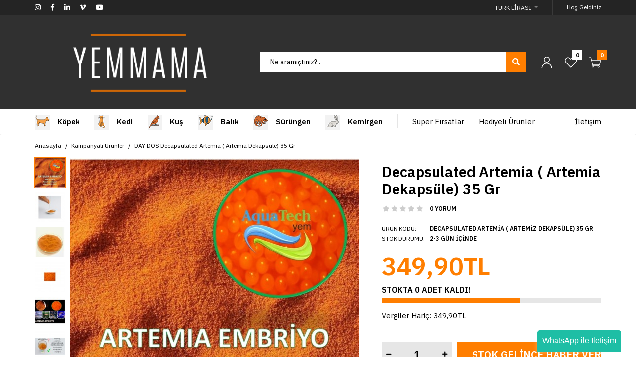

--- FILE ---
content_type: text/html; charset=utf-8
request_url: https://yemmama.com/decapsulated-artemia-artemiz-dekapsule-35-gr.html
body_size: 23753
content:
			
								
			 

	<!DOCTYPE html>
	<!--[if IE 7]> <html lang="tr" class="ie7 responsive"> <![endif]-->  
	<!--[if IE 8]> <html lang="tr" class="ie8 responsive"> <![endif]-->  
	<!--[if IE 9]> <html lang="tr" class="ie9 responsive"> <![endif]-->  
	<!--[if !IE]><!--> <html lang="tr" class="responsive"> <!--<![endif]-->  
	<head>
		<title>Decapsulated Artemia ( Artemia Dekapsüle) 35 Gr</title>
		<base href="https://yemmama.com/" />

		<!-- Meta -->
		<meta charset="utf-8">
		<meta http-equiv="X-UA-Compatible" content="IE=edge" />
		 
		<meta name="viewport" content="width=device-width, initial-scale=1.0">
		 
		 
		<meta name="description" content="Decapsulated Artemia ( Artemia Dekapsüle) 35 Gr" />
		 
		 
		<meta name="keywords" content="Decapsulated Artemia ( Artemia Dekapsüle) 35 Gr" />
		 
		
		 
		<link href="https://yemmama.com/decapsulated-artemia-artemiz-dekapsule-35-gr.html" rel="canonical" />
		 
		<link href="https://yemmama.com/image/catalog/cart.png" rel="icon" />
		 
		
		<!-- Google Fonts -->
		<link href="//fonts.googleapis.com/css?family=IBM+Plex+Sans:800,700,600,500,400,300" rel="stylesheet" type="text/css">

		
				
				
		
		 
		
						
						
				 
						
						
				
									
				 
		<link rel="stylesheet" type="text/css" href="catalog/view/theme/zeexo/css/bootstrap.css" />
<link rel="stylesheet" type="text/css" href="catalog/view/theme/zeexo/css/animate.css" />
<link rel="stylesheet" type="text/css" href="catalog/view/theme/zeexo/css/stylesheet.css" />
<link rel="stylesheet" type="text/css" href="catalog/view/theme/zeexo/css/menu.css" />
<link rel="stylesheet" type="text/css" href="catalog/view/theme/zeexo/css/owl.carousel.css" />
<link rel="stylesheet" type="text/css" href="catalog/view/theme/zeexo/css/filter_product.css" />
<link rel="stylesheet" type="text/css" href="catalog/view/theme/zeexo/css/header/header_14.css" />
<link rel="stylesheet" type="text/css" href="catalog/view/theme/zeexo/css/skins/tools_orange_4.css" />
 
		
		
		<link rel="stylesheet" href="https://use.fontawesome.com/releases/v5.8.1/css/all.css" integrity="sha384-50oBUHEmvpQ+1lW4y57PTFmhCaXp0ML5d60M1M7uH2+nqUivzIebhndOJK28anvf" crossorigin="anonymous">

				 

		
		 
		
		 
			 
				<link rel="stylesheet" type="text/css" href="catalog/view/theme/default/stylesheet/notifywhenavailable.css" media="screen" />
			 
		 
			 
				<link rel="stylesheet" type="text/css" href="catalog/view/javascript/jquery/magnific/magnific-popup.css" media="screen" />
			 
		 
			 
				<link rel="stylesheet" type="text/css" href="catalog/view/javascript/jquery/datetimepicker/bootstrap-datetimepicker.min.css" media="screen" />
			 
		 
		
		<link rel="stylesheet" type="text/css" href="catalog/view/javascript/jquery/magnific/magnific-popup.css" media="screen" />
		
		 
		<style type="text/css">
			.standard-body .full-width .container {
				max-width: 1500px;
			}
			
			.standard-body .fixed .background,
			.main-fixed {
				max-width: 1460px;
			}
		</style>
		 
		    
	     
		 
				 										 										 
														 
						 
						 
		<script type="text/javascript" src="catalog/view/theme/zeexo/js/jquery-2.1.1.min.js"></script>
<script type="text/javascript" src="catalog/view/javascript/mf/jquery-ui.min.js"></script>
<script type="text/javascript" src="catalog/view/theme/zeexo/js/jquery-migrate-1.2.1.min.js"></script>
<script type="text/javascript" src="catalog/view/theme/zeexo/js/jquery.easing.1.3.js"></script>
<script type="text/javascript" src="catalog/view/theme/zeexo/js/popper.min.js"></script>
<script type="text/javascript" src="catalog/view/theme/zeexo/js/bootstrap.min.js"></script>
<script type="text/javascript" src="catalog/view/theme/zeexo/js/echo.min.js"></script>
<script type="text/javascript" src="catalog/view/theme/zeexo/js/spectragram.min.js"></script>
<script type="text/javascript" src="catalog/view/theme/zeexo/js/common.js"></script>
<script type="text/javascript" src="catalog/view/theme/zeexo/js/tweetfeed.min.js"></script>
<script type="text/javascript" src="catalog/view/theme/zeexo/js/bootstrap-notify.min.js"></script>
<script type="text/javascript" src="catalog/view/theme/zeexo/js/jquery.plugin.min.js"></script>
<script type="text/javascript" src="catalog/view/theme/zeexo/js/jquery.countdown.min.js"></script>
 
	    
	    	 	 
	    
	    	 	 
	    
	    <script type="text/javascript" src="catalog/view/theme/zeexo/js/owl.carousel.min.js"></script>
	    
	     
	    	<script type="text/javascript" src="catalog/view/theme/zeexo/js/jquery-ui-1.10.4.custom.min.js"></script>
	     
	    
	    <script type="text/javascript" src="catalog/view/javascript/jquery/magnific/jquery.magnific-popup.min.js"></script>
		
		<script type="text/javascript">
			var responsive_design = 'yes';
		</script>
		
		 
			 
				<script type="text/javascript" src="catalog/view/javascript/notifywhenavailable/notifywhenavailable.js"></script>
			 
			 
		 
			 
				<script type="text/javascript" src="catalog/view/javascript/jquery/magnific/jquery.magnific-popup.min.js"></script>
			 
			 
		 
			 
				<script type="text/javascript" src="catalog/view/javascript/jquery/datetimepicker/moment/moment.min.js"></script>
			 
			 
		 
			 
				<script type="text/javascript" src="catalog/view/javascript/jquery/datetimepicker/moment/moment-with-locales.min.js"></script>
			 
			 
		 
			 
				<script type="text/javascript" src="catalog/view/javascript/jquery/datetimepicker/bootstrap-datetimepicker.min.js"></script>
			 
			 
		 
		
		 
		
		 
		<!-- Global site tag (gtag.js) - Google Analytics -->
<script async src="https://www.googletagmanager.com/gtag/js?id=G-E4PLQHHRH1"></script>
<script>
  window.dataLayer = window.dataLayer || [];
  function gtag(){dataLayer.push(arguments);}
  gtag('js', new Date());

  gtag('config', 'G-E4PLQHHRH1');
</script>
<!-- Google Tag Manager -->
<script>(function(w,d,s,l,i){w[l]=w[l]||[];w[l].push({'gtm.start':
new Date().getTime(),event:'gtm.js'});var f=d.getElementsByTagName(s)[0],
j=d.createElement(s),dl=l!='dataLayer'?'&l='+l:'';j.async=true;j.src=
'https://www.googletagmanager.com/gtm.js?id='+i+dl;f.parentNode.insertBefore(j,f);
})(window,document,'script','dataLayer','GTM-5KKTCH7');</script>
<!-- End Google Tag Manager -->
<!-- Google Tag Manager (noscript) -->
<noscript><iframe src="https://www.googletagmanager.com/ns.html?id=GTM-5KKTCH7"
height="0" width="0" style="display:none;visibility:hidden"></iframe></noscript>
<!-- End Google Tag Manager (noscript) --> 
		 
		<!--[if lt IE 9]>
			<script src="https://html5shim.googlecode.com/svn/trunk/html5.js"></script>
			<script src="catalog/view/theme/zeexo/js/respond.min.js"></script>
		<![endif]-->

						
			<script type="text/javascript">
				function getURLVar(key) {
											if( key == 'route' ) {
							return 'product\x2Fproduct';
						}
					
					var value 	= [],
						url		= String(document.location),
						query;

					if( url.indexOf( '?' ) > -1 ) {
						query = url.split('?');
					} else {
						query = url.split('/');
						query.shift();
						query.shift();
						query.shift();
						query = query.join('/');

						query = query.indexOf( '&' ) > -1 ? [ query.substring( 0, query.indexOf('&') ), query.substring( query.indexOf('&')+1 ) ] : [ query, '' ];

						value['route'] = query[0];
					}

					if (typeof query[1] != 'undefined') {
						var part = query[1].split('&');

						for (i = 0; i < part.length; i++) {
							var data = part[i].split('=');

							if (data[0] && data[1]) {
								value[data[0]] = data[1];
							}
						}

						if (value[key]) {
							return value[key];
						} else {
							return '';
						}
					}
				}
			</script>
			

						
			
	
																												
								
								
				
				
				
								<!-- Copyright (c) Facebook, Inc. and its affiliates. -->
<!-- All rights reserved. -->

<!-- This source code is licensed under the license found in the -->
<!-- LICENSE file in the root directory of this source tree. -->
<script type="text/javascript">
  // we are using this flag to determine if the pixel
  // is successfully added to the header
  window.isFacebookPixelInHeaderAdded = 1;
  window.isFacebookPixelAdded=1;
</script>

<script type="text/javascript">
  function facebook_loadScript(url, callback) {
    var script = document.createElement("script");
    script.type = "text/javascript";
    if(script.readyState) {  // only required for IE <9
      script.onreadystatechange = function() {
        if (script.readyState === "loaded" || script.readyState === "complete") {
          script.onreadystatechange = null;
          if (callback) {
            callback();
          }
        }
      };
    } else {  //Others
      if (callback) {
        script.onload = callback;
      }
    }

    script.src = url;
    document.getElementsByTagName("head")[0].appendChild(script);
  }
</script>

<script type="text/javascript">
  (function() {
    var enableCookieBar = '';
    if (enableCookieBar == '1') {
      facebook_loadScript("catalog/view/javascript/facebook_business/cookieconsent.min.js");

      // loading the css file
      var css = document.createElement("link");
      css.setAttribute("rel", "stylesheet");
      css.setAttribute("type", "text/css");
      css.setAttribute(
        "href",
        "catalog/view/theme/css/facebook_business/cookieconsent.min.css");
      document.getElementsByTagName("head")[0].appendChild(css);

      window.addEventListener("load", function(){
        function setConsent() {
          fbq(
            'consent',
            this.hasConsented() ? 'grant' : 'revoke'
          );
        }
        window.cookieconsent.initialise({
          palette: {
            popup: {
              background: '#237afc'
            },
            button: {
              background: '#fff',
              text: '#237afc'
            }
          },
          cookie: {
            name: fbq.consentCookieName
          },
          type: 'opt-out',
          showLink: false,
          content: {
            allow: 'Agree',
            deny: 'Opt Out',
            header: 'Our Site Uses Cookies',
            message: 'By clicking Agree, you agree to our <a class="cc-link" href="https://www.facebook.com/legal/terms/update" target="_blank">terms of service</a>, <a class="cc-link" href="https://www.facebook.com/policies/" target="_blank">privacy policy</a> and <a class="cc-link" href="https://www.facebook.com/policies/cookies/" target="_blank">cookies policy</a>.'
          },
          layout: 'basic-header',
          location: true,
          revokable: true,
          onInitialise: setConsent,
          onStatusChange: setConsent,
          onRevokeChoice: setConsent
        }, function (popup) {
          // If this isn't open, we know that we can use cookies.
          if (!popup.getStatus() && !popup.options.enabled) {
            popup.setStatus(cookieconsent.status.dismiss);
          }
        });
      });
    }
  })();
</script>

<script type="text/javascript">
  (function() {
    !function(f,b,e,v,n,t,s){if(f.fbq)return;n=f.fbq=function(){n.callMethod?
    n.callMethod.apply(n,arguments):n.queue.push(arguments)};if(!f._fbq)f._fbq=n;
    n.push=n;n.loaded=!0;n.version='2.0';n.queue=[];t=b.createElement(e);t.async=!0;
    t.src=v;s=b.getElementsByTagName(e)[0];s.parentNode.insertBefore(t,s)}(window,
    document,'script','https://connect.facebook.net/en_US/fbevents.js');

    var enableCookieBar = '';
    if (enableCookieBar == '1') {
      fbq.consentCookieName = 'fb_cookieconsent_status';

      (function() {
        function getCookie(t){var i=("; "+document.cookie).split("; "+t+"=");if(2==i.length)return i.pop().split(";").shift()}
        var consentValue = getCookie(fbq.consentCookieName);
        fbq('consent', consentValue === 'dismiss' ? 'grant' : 'revoke');
      })();
    }

          // system auto generated facebook_pixel.js, DO NOT MODIFY
      pixel_script_filename = 'catalog/view/javascript/facebook_business/facebook_pixel_3_1_2.js';
      // system auto generated facebook_pixel.js, DO NOT MODIFY
      facebook_loadScript(
        pixel_script_filename,
        function() {
          var params = {
    "agent": "exopencart-3.0.2.0-4.2.1"
};
          _facebookAdsExtension.facebookPixel.init(
            '339251578334624',
            {},
            params);
                      _facebookAdsExtension.facebookPixel.firePixel(
              JSON.parse('{\"event_name\":\"ViewContent\",\"content_ids\":[\"2665\"],\"content_name\":\"DAY DOS Decapsulated Artemia ( Artemia Dekaps\\u00fcle) 35 Gr\",\"content_type\":\"product\",\"currency\":\"TRY\",\"value\":349.8999999999999772626324556767940521240234375,\"event_id\":\"4dfb80ca-6395-4595-a517-7e66a1c6a70f\"}'));
                  });
      })();
</script>

<script type="text/javascript">
  // we are using this flag to determine if the customer chat
  // is successfully added to the header
  window.isFacebookCustomerChatInHeaderAdded = 1;
  window.isFacebookCustomerChatAdded=1;
</script>

</head>
			
			
				
	<body class="product-product-2665">
	<div id="wrap-main">

	 

	 

	 
	
	 

	 


		 


		 


		 
	
	<div class=" standard-body ">
		<div id="main" class="">
							<div id="mobile-header-2" class=" full-width ">
	<div class="background-top"></div>
	<div class="background">
		<div class="shadow"></div>
		<div class="pattern">
			<div class="container">
				<div class="top-center d-flex align-items-center">
					<div class="open-menu2">
						<a href="#">
								<svg xmlns="http://www.w3.org/2000/svg" xmlns:xlink="http://www.w3.org/1999/xlink" viewBox="0 0 32 32" version="1.1" width="32px" height="32px">
<g id="surface1">
<path style=" " d="M 4 7 L 4 9 L 28 9 L 28 7 Z M 4 15 L 4 17 L 28 17 L 28 15 Z M 4 23 L 4 25 L 28 25 L 28 23 Z "/>
</g>
</svg>
						</a>
					</div>
					 
					<!-- Logo -->
					<div class="logo"><a href="https://yemmama.com/"><img src="https://yemmama.com/image/catalog/yemmama.png" title="Yemmama" alt="Yemmama" /></a></div>
					 
					<div class="open-cart open-cart2">
						<a href="#">
							<i class="cart-count"></i>
																<svg
									   xmlns:dc="http://purl.org/dc/elements/1.1/"
									   xmlns:cc="http://creativecommons.org/ns#"
									   xmlns:rdf="http://www.w3.org/1999/02/22-rdf-syntax-ns#"
									   xmlns:svg="http://www.w3.org/2000/svg"
									   xmlns="http://www.w3.org/2000/svg"
									   viewBox="0 0 32 28"
									   height="28"
									   width="32"
									   xml:space="preserve"
									   id="svg2"
									   version="1.1"><metadata
									     id="metadata8"><rdf:RDF><cc:Work
									         rdf:about=""><dc:format>image/svg+xml</dc:format><dc:type
									           rdf:resource="http://purl.org/dc/dcmitype/StillImage" /></cc:Work></rdf:RDF></metadata><defs
									     id="defs6"><clipPath
									       id="clipPath18"
									       clipPathUnits="userSpaceOnUse"><path
									         id="path16"
									         d="M 0,21 H 24 V 0 H 0 Z" /></clipPath></defs><g
									     transform="matrix(1.3333333,0,0,-1.3333333,0,28)"
									     id="g10"><g
									       id="g12"><g
									         clip-path="url(#clipPath18)"
									         id="g14"><g
									           transform="translate(17.5,2)"
									           id="g20"><path
									             id="path22"
									             style="fill:none;stroke:#000000;stroke-width:1;stroke-linecap:round;stroke-linejoin:round;stroke-miterlimit:10;stroke-dasharray:none;stroke-opacity:1"
									             d="M 0,0 C 0,-0.828 0.672,-1.5 1.5,-1.5 2.328,-1.5 3,-0.828 3,0 3,0.828 2.328,1.5 1.5,1.5 0.672,1.5 0,0.828 0,0 Z" /></g><g
									           transform="translate(6.5,2)"
									           id="g24"><path
									             id="path26"
									             style="fill:none;stroke:#000000;stroke-width:1;stroke-linecap:round;stroke-linejoin:round;stroke-miterlimit:10;stroke-dasharray:none;stroke-opacity:1"
									             d="M 0,0 C 0,-0.828 0.672,-1.5 1.5,-1.5 2.328,-1.5 3,-0.828 3,0 3,0.828 2.328,1.5 1.5,1.5 0.672,1.5 0,0.828 0,0 Z" /></g><g
									           transform="translate(0.5,20.5)"
									           id="g28"><path
									             id="path30"
									             style="fill:none;stroke:#000000;stroke-width:1;stroke-linecap:round;stroke-linejoin:round;stroke-miterlimit:10;stroke-dasharray:none;stroke-opacity:1"
									             d="m 0,0 h 3.5 l 4,-17 h 11" /></g><g
									           transform="translate(7.5293,5.5)"
									           id="g32"><path
									             id="path34"
									             style="fill:none;stroke:#000000;stroke-width:1;stroke-linecap:round;stroke-linejoin:round;stroke-miterlimit:10;stroke-dasharray:none;stroke-opacity:1"
									             d="m 0,0 h 12.971 l 3,9 H -2.117" /></g></g></g></g></svg>
													</a>
					</div>
				</div>
			</div>
		</div>
	</div>
</div>

<div class="mobile-menu">
	<div class="close-menu2"><i class="fas fa-times"></i></div>
	<div class="mobile-switcher"></div>
	<div class="mobile-search"></div>
</div>

<div class="mobile-cart">
	<div class="close-cart"><i class="fas fa-times"></i></div>
</div>

<div class="close-mobile-menu-and-cart"></div>										<!-- HEADER
	================================================== -->
<header>
	<div class="background-header"></div>
	<div class="slider-header">
		<!-- Top Bar -->
		<div id="top-bar" class=" full-width ">
			<div class="background-top-bar"></div>
			<div class="background">
				<div class="shadow"></div>
				<div class="pattern">
					<div class="container">
						<div class="d-flex align-items-center">
							<div class="left">
																									 
										 
	<ul class="social-links">
<li><a href="https://www.instagram.com/yemmamacom/" target="_blank"><i class="fab fa-instagram"></i></a></li>
<li><a href="https://facebook.com/yemmamacom" target="_blank"><i class="fab fa-facebook-f"></i></a></li>
<li><a href="#" target="_blank"><i class="fab fa-linkedin-in"></i></a></li>
<li><a href="#" target="_blank"><i class="fab fa-vimeo-v"></i></a></li>
<li><a href="#" target="_blank"><i class="fab fa-youtube"></i></a></li>
</ul>

																								</div>
							<div class="right d-flex align-items-center">
								<div class="desktop-switcher">
									<div class="switchers d-flex align-items-center">
											 
 
<form action="https://yemmama.com/common/currency/currency" method="post" enctype="multipart/form-data" id="currency_form">
	<!-- Currency -->
	<div class="dropdown">
		 
		 
		 
		 
		<a href="#" class="dropdown-toggle" data-hover="dropdown" data-toggle="dropdown">Türk Lirası</a>
		 
		 
		 
		 
		<ul class="dropdown-menu">
		   
		  <li><a href="javascript:;" onclick="$('input[name=\'code\']').attr('value', 'EUR'); $('#currency_form').submit();">Euro</a></li>
		   
		  <li><a href="javascript:;" onclick="$('input[name=\'code\']').attr('value', 'TRY'); $('#currency_form').submit();">Türk Lirası</a></li>
		   
		  <li><a href="javascript:;" onclick="$('input[name=\'code\']').attr('value', 'USD'); $('#currency_form').submit();">US Dollar</a></li>
		   
		</ul>
	</div>
	
    <input type="hidden" name="code" value="" />
    <input type="hidden" name="redirect" value="https://yemmama.com/decapsulated-artemia-artemiz-dekapsule-35-gr.html" />
</form>
 
									</div>
								</div>
								<div class="welcome-text">
									 Hoş Geldiniz  
								</div>
							</div>
						</div>
					</div>
				</div>
			</div>
		</div>
		
		<!-- Top of pages -->
		<div id="top" class=" full-width ">
			<div class="background-top"></div>
			<div class="background">
				<div class="shadow"></div>
				<div class="pattern">
					<div class="container">
						<div class="wrap-top-center">
							<div class="d-flex align-items-center top-center">
								 
								<!-- Logo -->
								<div class="logo"><a href="https://yemmama.com/"><img src="https://yemmama.com/image/catalog/yemmama.png" title="Yemmama" alt="Yemmama" /></a></div>
								 
								<div class="desktop-search">
									 									 								     <div class="search_form d-flex">
								          <div class="button-search"></div>
								          
								          <div class="search-cat">
								              <select name="category_id" class="form-control">
								                <option value="0">Tüm Kategoriler</option>
								                 
								                 
								                <option value="246">Balık</option>
								                 
								                 
								                 
								                <option value="247">&nbsp;&nbsp;Artemia</option>
								                 
								                 
								                 
								                 
								                 
								                <option value="248">Kampanyalı Ürünler</option>
								                 
								                 
								                 
								                 
								                <option value="60">Kedi</option>
								                 
								                 
								                 
								                <option value="99">&nbsp;&nbsp;Kedi Evleri</option>
								                 
								                 
								                 
								                 
								                <option value="101">&nbsp;&nbsp;Kedi Giyim</option>
								                 
								                 
								                 
								                 
								                <option value="100">&nbsp;&nbsp;Kedi Güvenlik Ürünleri</option>
								                 
								                 
								                 
								                 
								                <option value="95">&nbsp;&nbsp;Kedi Hijyen &amp; Bakım Ürünleri</option>
								                 
								                 
								                 
								                 
								                <option value="98">&nbsp;&nbsp;Kedi Kapıları</option>
								                 
								                 
								                 
								                 
								                <option value="89">&nbsp;&nbsp;Kedi Kumları</option>
								                 
								                 
								                 
								                 
								                <option value="86">&nbsp;&nbsp;Kedi Mama &amp; Su Kapları</option>
								                 
								                 
								                 
								                 
								                <option value="85">&nbsp;&nbsp;Kedi Mamaları</option>
								                 
								                 
								                 
								                 
								                <option value="87">&nbsp;&nbsp;Kedi Ödülleri</option>
								                 
								                 
								                 
								                 
								                <option value="93">&nbsp;&nbsp;Kedi Oyuncakları</option>
								                 
								                 
								                 
								                 
								                <option value="92">&nbsp;&nbsp;Kedi Taşıma &amp; Seyahat Ürünleri</option>
								                 
								                 
								                 
								                 
								                <option value="197">&nbsp;&nbsp;Kedi Taşımaları</option>
								                 
								                 
								                 
								                 
								                <option value="91">&nbsp;&nbsp;Kedi Tasmaları</option>
								                 
								                 
								                 
								                 
								                <option value="94">&nbsp;&nbsp;Kedi Tırmalamaları</option>
								                 
								                 
								                 
								                 
								                <option value="90">&nbsp;&nbsp;Kedi Tuvalet Kabı &amp; Aksesuarları</option>
								                 
								                 
								                 
								                 
								                <option value="88">&nbsp;&nbsp;Kedi Vitaminleri</option>
								                 
								                 
								                 
								                 
								                <option value="96">&nbsp;&nbsp;Kedi Yatakları</option>
								                 
								                 
								                 
								                 
								                <option value="245">&nbsp;&nbsp;Konserve &amp; Yaş Kedi Mamaları</option>
								                 
								                 
								                 
								                 
								                <option value="131">&nbsp;&nbsp;Kuru Kedi Mamaları</option>
								                 
								                 
								                 
								                 
								                <option value="97">&nbsp;&nbsp;Yavru Kedi Malzemeleri</option>
								                 
								                 
								                 
								                 
								                 
								                <option value="64">Kemirgen</option>
								                 
								                 
								                 
								                <option value="122">&nbsp;&nbsp;Bakım &amp; Temizlik Malzemeleri</option>
								                 
								                 
								                 
								                 
								                <option value="198">&nbsp;&nbsp;Çarkları ve Aksesuarları</option>
								                 
								                 
								                 
								                 
								                <option value="126">&nbsp;&nbsp;Derece &amp; Nem Ölçerler</option>
								                 
								                 
								                 
								                 
								                <option value="120">&nbsp;&nbsp;Kafesler</option>
								                 
								                 
								                 
								                 
								                <option value="124">&nbsp;&nbsp;Kafesler &amp; Oyun Parkı</option>
								                 
								                 
								                 
								                 
								                <option value="125">&nbsp;&nbsp;Mama Kapları Suluk &amp; Besleme Aparatları</option>
								                 
								                 
								                 
								                 
								                <option value="121">&nbsp;&nbsp;Oyuncaklar</option>
								                 
								                 
								                 
								                 
								                <option value="123">&nbsp;&nbsp;Yataklar &amp; Evler</option>
								                 
								                 
								                 
								                 
								                <option value="119">&nbsp;&nbsp;Yemler / Ek Besinler</option>
								                 
								                 
								                 
								                 
								                 
								                <option value="59">Köpek</option>
								                 
								                 
								                 
								                <option value="83">&nbsp;&nbsp;Deniz ve Havuz Ürünleri</option>
								                 
								                 
								                 
								                 
								                <option value="70">&nbsp;&nbsp;Köpek Çigneme Kemikleri</option>
								                 
								                 
								                 
								                 
								                <option value="81">&nbsp;&nbsp;Köpek Eğitim Malzemeleri</option>
								                 
								                 
								                 
								                 
								                <option value="76">&nbsp;&nbsp;Köpek Elbiseleri</option>
								                 
								                 
								                 
								                 
								                <option value="75">&nbsp;&nbsp;Köpek Hijyen &amp; Bakım Ürünleri</option>
								                 
								                 
								                 
								                 
								                <option value="80">&nbsp;&nbsp;Köpek Kafesi ve Aksesuarları</option>
								                 
								                 
								                 
								                 
								                <option value="79">&nbsp;&nbsp;Köpek Kapıları &amp; Güvenlik Aksesuarları</option>
								                 
								                 
								                 
								                 
								                <option value="78">&nbsp;&nbsp;Köpek Kulübeleri</option>
								                 
								                 
								                 
								                 
								                <option value="199">&nbsp;&nbsp;Köpek Mama &amp; Su Kapları</option>
								                 
								                 
								                 
								                 
								                <option value="65">&nbsp;&nbsp;Köpek Mamaları</option>
								                 
								                 
								                 
								                 
								                <option value="69">&nbsp;&nbsp;Köpek Ödülleri</option>
								                 
								                 
								                 
								                 
								                <option value="74">&nbsp;&nbsp;Köpek Oyuncakları</option>
								                 
								                 
								                 
								                 
								                <option value="73">&nbsp;&nbsp;Köpek Taşıma &amp; Seyahat Ürünleri</option>
								                 
								                 
								                 
								                 
								                <option value="71">&nbsp;&nbsp;Köpek Tasmaları</option>
								                 
								                 
								                 
								                 
								                <option value="72">&nbsp;&nbsp;Köpek Vitaminleri</option>
								                 
								                 
								                 
								                 
								                <option value="77">&nbsp;&nbsp;Köpek Yatakları</option>
								                 
								                 
								                 
								                 
								                <option value="66">&nbsp;&nbsp;Kuru Köpek Mamaları</option>
								                 
								                 
								                 
								                 
								                <option value="84">&nbsp;&nbsp;Sticker ve Uyarı Levhaları</option>
								                 
								                 
								                 
								                 
								                <option value="67">&nbsp;&nbsp;Yaş Köpek Mamaları</option>
								                 
								                 
								                 
								                 
								                <option value="82">&nbsp;&nbsp;Yavru Köpek Malzemeleri</option>
								                 
								                 
								                 
								                 
								                 
								                <option value="228">Krakerler</option>
								                 
								                 
								                 
								                 
								                <option value="61">Kuş</option>
								                 
								                 
								                 
								                <option value="114">&nbsp;&nbsp;Kuş Kafesleri &amp; Aksesuarları</option>
								                 
								                 
								                 
								                 
								                <option value="117">&nbsp;&nbsp;Kuş Oyuncak &amp; Tünekleri</option>
								                 
								                 
								                 
								                 
								                <option value="118">&nbsp;&nbsp;Kuş Sağlık &amp; Bakım Ürünleri</option>
								                 
								                 
								                 
								                 
								                <option value="116">&nbsp;&nbsp;Kuş Suluk &amp; Yemlikleri</option>
								                 
								                 
								                 
								                 
								                <option value="115">&nbsp;&nbsp;Kuş Yemleri &amp; Krakerler</option>
								                 
								                 
								                 
								                 
								                 
								                <option value="63">Sürüngen</option>
								                 
								                 
								                 
								                <option value="129">&nbsp;&nbsp;Aydınlatma / Uv / Ay Işığı / Isıtma Malzemeleri</option>
								                 
								                 
								                 
								                 
								                <option value="130">&nbsp;&nbsp;Kaplumbağa Bahçeleri ve Aksesuarları</option>
								                 
								                 
								                 
								                 
								                <option value="128">&nbsp;&nbsp;Terraryumlar / Malzemeler</option>
								                 
								                 
								                 
								                 
								                <option value="127">&nbsp;&nbsp;Yemler &amp; Ek Besinler</option>
								                 
								                 
								                 
								                 
								              </select>
								          </div>
								          							         
								         <div class="overflow-input">
								         	<input type="text" class="input-block-level search-query" name="search2" placeholder="Ne aramıştınız?..." id="search_query" value="" />
											 
												<div id="autocomplete-results" class="autocomplete-results"></div>
												
												<script type="text/javascript">
												$(document).ready(function() {
													$('#search_query').autocomplete({
														delay: 0,
														appendTo: "#autocomplete-results",
														source: function(request, response) {	
									                         var category_filter = $('header select[name=\'category_id\']').val();
									                         var category_filter_url = '';
									                         if (category_filter) {
									                             category_filter_url = '&filter_category_id=' + encodeURIComponent(category_filter);
									                         }
															$.ajax({
																url: 'index.php?route=search/autocomplete&filter_name=' +  encodeURIComponent(request.term) + category_filter_url,
																dataType: 'json',
																success: function(json) {
																	response($.map(json, function(item) {
																		return {
																			label: item.name,
																			value: item.product_id,
																			href: item.href,
																			thumb: item.thumb,
																			desc: item.desc,
																			price: item.price
																		}
																	}));
																}
															});
														},
														select: function(event, ui) {
															document.location.href = ui.item.href;
															
															return false;
														},
														focus: function(event, ui) {
													      	return false;
													   	},
													   	minLength: 2
													})
													.data( "ui-autocomplete" )._renderItem = function( ul, item ) {
													  return $( "<li>" )
													    .append( "<a><img src='" + item.thumb + "' alt=''>" + item.label + "<br><span class='description'>" + item.desc + "</span><br><span class='price'>" + item.price + "</span></a>" )
													    .appendTo( ul );
													};
												});
												</script>
											 
								         </div>
								     </div>
								</div>
								<div class="right d-flex align-items-center">
									<a href="https://yemmama.com/account/account" class="my-account">
										<svg id="Regular" xmlns="http://www.w3.org/2000/svg" viewBox="0 0 24 24"><defs><style>.cls-1{fill:none;stroke:#000;stroke-linecap:round;stroke-linejoin:round;stroke-width:1.5px;}</style></defs><title>single-neutral</title><circle class="cls-1" cx="12" cy="6" r="5.25"/><path class="cls-1" d="M2.25,23.25a9.75,9.75,0,0,1,19.5,0"/></svg>
									</a>
									<a href="https://yemmama.com/account/wishlist" class="wishlist">
										<i class="wishlist-count">0</i>
										  <svg xmlns="http://www.w3.org/2000/svg" viewBox="0 0 24 24"><defs><style>.a{fill:none;stroke:#000;stroke-linecap:round;stroke-linejoin:round;stroke-width:1.5px;}</style></defs><title>love-it</title><path class="a" d="M12,21.844l-9.588-10A5.672,5.672,0,0,1,1.349,5.293h0a5.673,5.673,0,0,1,9.085-1.474L12,5.384l1.566-1.565a5.673,5.673,0,0,1,9.085,1.474h0a5.673,5.673,0,0,1-1.062,6.548Z"/></svg>
									</a>
									<div class="desktop-cart"> 
 
 

<!-- Cart block -->
<div id="cart_block" class="dropdown">
	<div class="cart-heading dropdown-toogle" data-toggle="dropdown">
		<i class="cart-count"><span id="total_count_ajax">0</span></i>
		<p class="d-none"><span id="total_amount_ajax">0,00TL</span></p>
					<a href="#" class="open-cart">
				<svg
				   xmlns:dc="http://purl.org/dc/elements/1.1/"
				   xmlns:cc="http://creativecommons.org/ns#"
				   xmlns:rdf="http://www.w3.org/1999/02/22-rdf-syntax-ns#"
				   xmlns:svg="http://www.w3.org/2000/svg"
				   xmlns="http://www.w3.org/2000/svg"
				   viewBox="0 0 32 28"
				   height="28"
				   width="32"
				   xml:space="preserve"
				   id="svg2"
				   version="1.1"><metadata
				     id="metadata8"><rdf:RDF><cc:Work
				         rdf:about=""><dc:format>image/svg+xml</dc:format><dc:type
				           rdf:resource="http://purl.org/dc/dcmitype/StillImage" /></cc:Work></rdf:RDF></metadata><defs
				     id="defs6"><clipPath
				       id="clipPath18"
				       clipPathUnits="userSpaceOnUse"><path
				         id="path16"
				         d="M 0,21 H 24 V 0 H 0 Z" /></clipPath></defs><g
				     transform="matrix(1.3333333,0,0,-1.3333333,0,28)"
				     id="g10"><g
				       id="g12"><g
				         clip-path="url(#clipPath18)"
				         id="g14"><g
				           transform="translate(17.5,2)"
				           id="g20"><path
				             id="path22"
				             style="fill:none;stroke:#000000;stroke-width:1;stroke-linecap:round;stroke-linejoin:round;stroke-miterlimit:10;stroke-dasharray:none;stroke-opacity:1"
				             d="M 0,0 C 0,-0.828 0.672,-1.5 1.5,-1.5 2.328,-1.5 3,-0.828 3,0 3,0.828 2.328,1.5 1.5,1.5 0.672,1.5 0,0.828 0,0 Z" /></g><g
				           transform="translate(6.5,2)"
				           id="g24"><path
				             id="path26"
				             style="fill:none;stroke:#000000;stroke-width:1;stroke-linecap:round;stroke-linejoin:round;stroke-miterlimit:10;stroke-dasharray:none;stroke-opacity:1"
				             d="M 0,0 C 0,-0.828 0.672,-1.5 1.5,-1.5 2.328,-1.5 3,-0.828 3,0 3,0.828 2.328,1.5 1.5,1.5 0.672,1.5 0,0.828 0,0 Z" /></g><g
				           transform="translate(0.5,20.5)"
				           id="g28"><path
				             id="path30"
				             style="fill:none;stroke:#000000;stroke-width:1;stroke-linecap:round;stroke-linejoin:round;stroke-miterlimit:10;stroke-dasharray:none;stroke-opacity:1"
				             d="m 0,0 h 3.5 l 4,-17 h 11" /></g><g
				           transform="translate(7.5293,5.5)"
				           id="g32"><path
				             id="path34"
				             style="fill:none;stroke:#000000;stroke-width:1;stroke-linecap:round;stroke-linejoin:round;stroke-miterlimit:10;stroke-dasharray:none;stroke-opacity:1"
				             d="m 0,0 h 12.971 l 3,9 H -2.117" /></g></g></g></g></svg>
			</a>
			</div>
	
	<div class="dropdown-menu" id="cart_content"><div id="cart_content_ajax">
		 
		<div class="empty">Alışveriş sepetiniz boş!</div>
		 
	</div></div>
</div>
</div>
								</div>
							</div>
						</div>
					</div>
					
					<div class="desktop-menu"><div class="wrap-menu">
																			 
								 
			 	 

	<div id="megamenu_1149833564" class="container-megamenu  container   horizontal  ">
		 
		<div class="megaMenuToggle">
			<div class="megamenuToogle-wrapper">
				<div class="megamenuToogle-pattern">
					<div class="container">
						<div><span></span><span></span><span></span></div>
						Navigation 
					</div>
				</div>
			</div>
		</div>
		 
		<div class="megamenu-wrapper">
			<div class="megamenu-pattern">
				<div class="container">
					<ul class="megamenu  fade ">
						 
						 
						 
								
																																																 
									 
									 
										 
									 
																																																 
									 
																 
									
																<li class=' with-sub-menu  hover toolsorange2-main-category' ><p class='close-menu'></p><p class='open-menu'></p> 
								<a href='/kopek' class='clearfix' ><span><strong><img src="https://yemmama.com/image/catalog/kategori-resim/cat-kopek-30.png" alt="">Köpek</strong></span></a> 
																			
																																																		 										<div class="sub-menu full-width-sub-menu" style="width:100%">
											<div class="content" ><p class="arrow"></p>
																									<div class="row">
																												 
															
															 
																																														<div class="col-md-12 mobile-enabled">
																																	<div class="row"><div class="col-md-4 hover-menu"><div class="menu"><ul><li><a href="https://yemmama.com/kopek-mamalari" onclick="window.location = 'https://yemmama.com/kopek-mamalari';" class="main-menu ">Köpek Mamaları</a></li><li><a href="https://yemmama.com/kopek-odülleri" onclick="window.location = 'https://yemmama.com/kopek-odülleri';" class="main-menu ">Köpek Ödülleri</a></li><li><a href="https://yemmama.com/kopek-cigneme-kemikleri" onclick="window.location = 'https://yemmama.com/kopek-cigneme-kemikleri';" class="main-menu ">Köpek Çigneme Kemikleri</a></li><li><a href="https://yemmama.com/kopek-tasmalari" onclick="window.location = 'https://yemmama.com/kopek-tasmalari';" class="main-menu ">Köpek Tasmaları</a></li><li><a href="https://yemmama.com/kopek-vitaminleri" onclick="window.location = 'https://yemmama.com/kopek-vitaminleri';" class="main-menu ">Köpek Vitaminleri</a></li></ul></div></div><div class="col-md-4 hover-menu"><div class="menu"><ul><li><a href="https://yemmama.com/kopek-tasima-ve-seyahat-urunleri" onclick="window.location = 'https://yemmama.com/kopek-tasima-ve-seyahat-urunleri';" class="main-menu ">Köpek Taşıma &amp; Seyahat Ürünleri</a></li><li><a href="https://yemmama.com/kopek-oyuncaklari" onclick="window.location = 'https://yemmama.com/kopek-oyuncaklari';" class="main-menu ">Köpek Oyuncakları</a></li><li><a href="https://yemmama.com/kopek-hijyen-ve-bakim-urunleri" onclick="window.location = 'https://yemmama.com/kopek-hijyen-ve-bakim-urunleri';" class="main-menu ">Köpek Hijyen &amp; Bakım Ürünleri</a></li><li><a href="https://yemmama.com/kopek-elbiseleri" onclick="window.location = 'https://yemmama.com/kopek-elbiseleri';" class="main-menu ">Köpek Elbiseleri</a></li><li><a href="https://yemmama.com/kopek-yataklari" onclick="window.location = 'https://yemmama.com/kopek-yataklari';" class="main-menu ">Köpek Yatakları</a></li><li><a href="https://yemmama.com/kopek-kulubeleri" onclick="window.location = 'https://yemmama.com/kopek-kulubeleri';" class="main-menu ">Köpek Kulübeleri</a></li></ul></div></div><div class="col-md-4 hover-menu"><div class="menu"><ul><li><a href="https://yemmama.com/kopek-kapilari-ve-guvenlik-aksesuarlari" onclick="window.location = 'https://yemmama.com/kopek-kapilari-ve-guvenlik-aksesuarlari';" class="main-menu ">Köpek Kapıları &amp; Güvenlik Aksesuarları</a></li><li><a href="https://yemmama.com/kopek-kafesi-ve-aksesuarlari" onclick="window.location = 'https://yemmama.com/kopek-kafesi-ve-aksesuarlari';" class="main-menu ">Köpek Kafesi ve Aksesuarları</a></li><li><a href="https://yemmama.com/kopek-egitim-malzemeleri" onclick="window.location = 'https://yemmama.com/kopek-egitim-malzemeleri';" class="main-menu ">Köpek Eğitim Malzemeleri</a></li><li><a href="https://yemmama.com/yavru-kopek-malzemeleri" onclick="window.location = 'https://yemmama.com/yavru-kopek-malzemeleri';" class="main-menu ">Yavru Köpek Malzemeleri</a></li><li><a href="https://yemmama.com/deniz-ve-havuz-urunleri" onclick="window.location = 'https://yemmama.com/deniz-ve-havuz-urunleri';" class="main-menu ">Deniz ve Havuz Ürünleri</a></li><li><a href="https://yemmama.com/sticker-ve-uyari-levhalari" onclick="window.location = 'https://yemmama.com/sticker-ve-uyari-levhalari';" class="main-menu ">Sticker ve Uyarı Levhaları</a></li></ul></div></div></div>
																											
															</div>
																											</div>
																							</div>
										</div>
																	</li>
							 
								
																																																 
									 
									 
										 
									 
																																																 
									 
																 
									
																<li class=' with-sub-menu  hover toolsorange2-main-category' ><p class='close-menu'></p><p class='open-menu'></p> 
								<a href='/kedi' class='clearfix' ><span><strong><img src="https://yemmama.com/image/catalog/kategori-resim/cat-kedi-30.png" alt="">Kedi</strong></span></a> 
																			
																																																		 										<div class="sub-menu full-width-sub-menu" style="width:100%">
											<div class="content" ><p class="arrow"></p>
																									<div class="row">
																												 
															
															 
																																														<div class="col-md-12 mobile-enabled">
																																	<div class="row"><div class="col-md-4 hover-menu"><div class="menu"><ul><li><a href="https://yemmama.com/kedi-mamalari" onclick="window.location = 'https://yemmama.com/kedi-mamalari';" class="main-menu ">Kedi Mamaları</a></li><li><a href="https://yemmama.com/kedi-mama-and-su-kaplari" onclick="window.location = 'https://yemmama.com/kedi-mama-and-su-kaplari';" class="main-menu ">Kedi Mama &amp; Su Kapları</a></li><li><a href="https://yemmama.com/kedi-odulleri" onclick="window.location = 'https://yemmama.com/kedi-odulleri';" class="main-menu ">Kedi Ödülleri</a></li><li><a href="https://yemmama.com/kedi-vitaminleri" onclick="window.location = 'https://yemmama.com/kedi-vitaminleri';" class="main-menu ">Kedi Vitaminleri</a></li><li><a href="https://yemmama.com/kedi-kumlari" onclick="window.location = 'https://yemmama.com/kedi-kumlari';" class="main-menu ">Kedi Kumları</a></li><li><a href="https://yemmama.com/kedi-tuvalet-kabi-and-aksesuarlari" onclick="window.location = 'https://yemmama.com/kedi-tuvalet-kabi-and-aksesuarlari';" class="main-menu ">Kedi Tuvalet Kabı &amp; Aksesuarları</a></li></ul></div></div><div class="col-md-4 hover-menu"><div class="menu"><ul><li><a href="https://yemmama.com/kedi-tasmalari" onclick="window.location = 'https://yemmama.com/kedi-tasmalari';" class="main-menu ">Kedi Tasmaları</a></li><li><a href="https://yemmama.com/kedi-tasima-and-seyahat-urunleri" onclick="window.location = 'https://yemmama.com/kedi-tasima-and-seyahat-urunleri';" class="main-menu ">Kedi Taşıma &amp; Seyahat Ürünleri</a></li><li><a href="https://yemmama.com/kedi-oyuncaklari" onclick="window.location = 'https://yemmama.com/kedi-oyuncaklari';" class="main-menu ">Kedi Oyuncakları</a></li><li><a href="https://yemmama.com/kedi-tirmalamalari" onclick="window.location = 'https://yemmama.com/kedi-tirmalamalari';" class="main-menu ">Kedi Tırmalamaları</a></li><li><a href="https://yemmama.com/kedi-hijyen-and-bakim-urunleri" onclick="window.location = 'https://yemmama.com/kedi-hijyen-and-bakim-urunleri';" class="main-menu ">Kedi Hijyen &amp; Bakım Ürünleri</a></li><li><a href="https://yemmama.com/kedi-yataklari" onclick="window.location = 'https://yemmama.com/kedi-yataklari';" class="main-menu ">Kedi Yatakları</a></li></ul></div></div><div class="col-md-4 hover-menu"><div class="menu"><ul><li><a href="https://yemmama.com/yavru-kedi-malzemeleri" onclick="window.location = 'https://yemmama.com/yavru-kedi-malzemeleri';" class="main-menu ">Yavru Kedi Malzemeleri</a></li><li><a href="https://yemmama.com/kedi-kapilari" onclick="window.location = 'https://yemmama.com/kedi-kapilari';" class="main-menu ">Kedi Kapıları</a></li><li><a href="https://yemmama.com/kedi-evleri" onclick="window.location = 'https://yemmama.com/kedi-evleri';" class="main-menu ">Kedi Evleri</a></li><li><a href="https://yemmama.com/kedi-guvenlik-urunleri" onclick="window.location = 'https://yemmama.com/kedi-guvenlik-urunleri';" class="main-menu ">Kedi Güvenlik Ürünleri</a></li><li><a href="https://yemmama.com/kedi-giyim" onclick="window.location = 'https://yemmama.com/kedi-giyim';" class="main-menu ">Kedi Giyim</a></li></ul></div></div></div>
																											
															</div>
																											</div>
																							</div>
										</div>
																	</li>
							 
								
																																																 
									 
									 
										 
									 
																																																 
									 
																 
									
																<li class=' with-sub-menu  hover toolsorange2-main-category' ><p class='close-menu'></p><p class='open-menu'></p> 
								<a href='/kus' class='clearfix' ><span><strong><img src="https://yemmama.com/image/catalog/kategori-resim/cat-kus-30.png" alt="">Kuş</strong></span></a> 
																			
																																																		 										<div class="sub-menu full-width-sub-menu" style="width:100%">
											<div class="content" ><p class="arrow"></p>
																									<div class="row">
																												 
															
															 
																																														<div class="col-md-12 mobile-enabled">
																																	<div class="row"><div class="col-md-6 hover-menu"><div class="menu"><ul><li><a href="https://yemmama.com/kus-kafesleri-and-aksesuarlari" onclick="window.location = 'https://yemmama.com/kus-kafesleri-and-aksesuarlari';" class="main-menu ">Kuş Kafesleri &amp; Aksesuarları</a></li><li><a href="https://yemmama.com/kus-yemleri-and-krakerler" onclick="window.location = 'https://yemmama.com/kus-yemleri-and-krakerler';" class="main-menu ">Kuş Yemleri &amp; Krakerler</a></li><li><a href="https://yemmama.com/kus-suluk-and-yemlikleri" onclick="window.location = 'https://yemmama.com/kus-suluk-and-yemlikleri';" class="main-menu ">Kuş Suluk &amp; Yemlikleri</a></li></ul></div></div><div class="col-md-6 hover-menu"><div class="menu"><ul><li><a href="https://yemmama.com/kus-oyuncak-and-tunekleri" onclick="window.location = 'https://yemmama.com/kus-oyuncak-and-tunekleri';" class="main-menu ">Kuş Oyuncak &amp; Tünekleri</a></li><li><a href="https://yemmama.com/kus-saglik-and-bakim-urunleri" onclick="window.location = 'https://yemmama.com/kus-saglik-and-bakim-urunleri';" class="main-menu ">Kuş Sağlık &amp; Bakım Ürünleri</a></li></ul></div></div></div>
																											
															</div>
																											</div>
																							</div>
										</div>
																	</li>
							 
								
																																																 
									 
									 
										 
									 
																																																 
									 
																 
									
																<li class=' with-sub-menu  hover toolsorange2-main-category' ><p class='close-menu'></p><p class='open-menu'></p> 
								<a href='/balik' class='clearfix' ><span><strong><img src="https://yemmama.com/image/catalog/kategori-resim/cat-balik-30.png" alt="">Balık</strong></span></a> 
																			
																																																		 										<div class="sub-menu full-width-sub-menu" style="width:100%">
											<div class="content" ><p class="arrow"></p>
																									<div class="row">
																												 
															
															 
																																														<div class="col-md-12 mobile-enabled">
																																	<div class="row"><div class="col-md-4 hover-menu"><div class="menu"><ul><li><a href="https://yemmama.com/artemia" onclick="window.location = 'https://yemmama.com/artemia';" class="main-menu ">Artemia</a></li></ul></div></div><div class="col-md-4 hover-menu"><div class="menu"><ul></ul></div></div><div class="col-md-4 hover-menu"><div class="menu"><ul></ul></div></div></div>
																											
															</div>
																											</div>
																							</div>
										</div>
																	</li>
							 
								
																																																 
									 
									 
										 
									 
																																																 
									 
																 
									
																<li class=' with-sub-menu  hover toolsorange2-main-category' ><p class='close-menu'></p><p class='open-menu'></p> 
								<a href='/surungen' class='clearfix' ><span><strong><img src="https://yemmama.com/image/catalog/kategori-resim/cat-surungen-30.png" alt="">Sürüngen</strong></span></a> 
																			
																																																		 										<div class="sub-menu full-width-sub-menu" style="width:100%">
											<div class="content" ><p class="arrow"></p>
																									<div class="row">
																												 
															
															 
																																														<div class="col-md-12 mobile-enabled">
																																	<div class="row"><div class="col-md-12 hover-menu"><div class="menu"><ul><li><a href="https://yemmama.com/yemler-and-ek-besinler" onclick="window.location = 'https://yemmama.com/yemler-and-ek-besinler';" class="main-menu ">Yemler &amp; Ek Besinler</a></li><li><a href="https://yemmama.com/terraryumlar-malzemeler" onclick="window.location = 'https://yemmama.com/terraryumlar-malzemeler';" class="main-menu ">Terraryumlar / Malzemeler</a></li><li><a href="https://yemmama.com/aydinlatma-uv-ay-isigi-isitma-malzemeleri" onclick="window.location = 'https://yemmama.com/aydinlatma-uv-ay-isigi-isitma-malzemeleri';" class="main-menu ">Aydınlatma / Uv / Ay Işığı / Isıtma Malzemeleri</a></li><li><a href="https://yemmama.com/kaplumbaga-bahceleri-ve-aksesuarlari" onclick="window.location = 'https://yemmama.com/kaplumbaga-bahceleri-ve-aksesuarlari';" class="main-menu ">Kaplumbağa Bahçeleri ve Aksesuarları</a></li></ul></div></div></div>
																											
															</div>
																											</div>
																							</div>
										</div>
																	</li>
							 
								
																																																 
									 
									 
										 
									 
																																																 
									 
																 
									
																<li class=' with-sub-menu  hover toolsorange2-main-category' ><p class='close-menu'></p><p class='open-menu'></p> 
								<a href='/kemirgen' class='clearfix' ><span><strong><img src="https://yemmama.com/image/catalog/kategori-resim/cat-kemirgen-30.png" alt="">Kemirgen</strong></span></a> 
																			
																																																		 										<div class="sub-menu full-width-sub-menu" style="width:100%">
											<div class="content" ><p class="arrow"></p>
																									<div class="row">
																												 
															
															 
																																														<div class="col-md-4 mobile-enabled">
																																	<div class="row"><div class="col-md-6 hover-menu"><div class="menu"><ul><li><a href="https://yemmama.com/yemler-ek-besinler" onclick="window.location = 'https://yemmama.com/yemler-ek-besinler';" class="main-menu ">Yemler / Ek Besinler</a></li><li><a href="https://yemmama.com/kafesler" onclick="window.location = 'https://yemmama.com/kafesler';" class="main-menu ">Kafesler</a></li><li><a href="https://yemmama.com/oyuncaklar" onclick="window.location = 'https://yemmama.com/oyuncaklar';" class="main-menu ">Oyuncaklar</a></li><li><a href="https://yemmama.com/bakim-and-temizlik-malzemeleri" onclick="window.location = 'https://yemmama.com/bakim-and-temizlik-malzemeleri';" class="main-menu ">Bakım &amp; Temizlik Malzemeleri</a></li></ul></div></div><div class="col-md-6 hover-menu"><div class="menu"><ul><li><a href="https://yemmama.com/yataklar-and-evler" onclick="window.location = 'https://yemmama.com/yataklar-and-evler';" class="main-menu ">Yataklar &amp; Evler</a></li><li><a href="https://yemmama.com/kafesler-and-oyun-parki" onclick="window.location = 'https://yemmama.com/kafesler-and-oyun-parki';" class="main-menu ">Kafesler &amp; Oyun Parkı</a></li><li><a href="https://yemmama.com/mama-kaplari-suluk-and-besleme-aparatlari" onclick="window.location = 'https://yemmama.com/mama-kaplari-suluk-and-besleme-aparatlari';" class="main-menu ">Mama Kapları Suluk &amp; Besleme Aparatları</a></li><li><a href="https://yemmama.com/derece-and-nem-olcerler" onclick="window.location = 'https://yemmama.com/derece-and-nem-olcerler';" class="main-menu ">Derece &amp; Nem Ölçerler</a></li></ul></div></div></div>
																											
															</div>
																											</div>
																							</div>
										</div>
																	</li>
							 
								
																																																																																																 
									
																<li class='' ><p class='close-menu'></p><p class='open-menu'></p> 
								<a href='index.php?route=product/category&amp;path=34' class='clearfix' ><span><strong>Süper Fırsatlar</strong></span></a> 
																	</li>
							 
								
																																																																																																 
									
																<li class='' ><p class='close-menu'></p><p class='open-menu'></p> 
								<a href='index.php?route=product/category&amp;path=34' class='clearfix' ><span><strong>Hediyeli Ürünler</strong></span></a> 
																	</li>
							 
								
																																																																 
									 
																																								 
									
																<li class=' pull-right' ><p class='close-menu'></p><p class='open-menu'></p> 
								<a href='index.php?route=information/information&amp;information_id=9' class='clearfix' ><span><strong>İletişim</strong></span></a> 
																	</li>
												</ul>
				</div>
			</div>
		</div>
	</div>

	<script type="text/javascript">
	  $(window).load(function(){
	      var css_tpl = '<style type="text/css">';
	      css_tpl += '#megamenu_1149833564 ul.megamenu > li > .sub-menu > .content {';
	      css_tpl += '-webkit-transition: all  500 ms ease-out !important;';
	      css_tpl += '-moz-transition: all  500 ms ease-out !important;';
	      css_tpl += '-o-transition: all  500 ms ease-out !important;';
	      css_tpl += '-ms-transition: all  500 ms ease-out !important;';
	      css_tpl += 'transition: all  500 ms ease-out !important;';
	      css_tpl += '}</style>'
	    $("head").append(css_tpl);
	  });
	</script>

																		</div></div>
				</div>
			</div>
		</div>
	</div>

	<div id="menu-hover-background"></div>
	
	 
	  
</header>			 
	
 
 
			<!-- BREADCRUMB
		================================================== -->
	<div class="breadcrumb  full-width ">
		<div class="background-breadcrumb"></div>
		<div class="background">
			<div class="shadow"></div>
			<div class="pattern">
				<div class="container">
					<div class="clearfix">
						<ul>
							 
								<li><a href="https://yemmama.com/">  Anasayfa  </a></li>
															 
								<li><a href="https://yemmama.com/kampanyali-urunler"> Kampanyalı Ürünler </a></li>
															 
								<li><a href="https://yemmama.com/decapsulated-artemia-artemiz-dekapsule-35-gr.html"> DAY DOS Decapsulated Artemia ( Artemia Dekapsüle) 35 Gr </a></li>
															 
						</ul>
					</div>
									</div>
			</div>
		</div>
	</div>

	<!-- MAIN CONTENT
		================================================== -->
	<div class="main-content  full-width  inner-page">
		<div class="background-content"></div>
		<div class="background">
			<div class="shadow"></div>
			<div class="pattern">
				<div class="container">
					
															
					 
					
					
										 
					
					<div class="row sticky-stop">
						
												 
						
						  
						<div class="col-md-12">
							
														 
							
							
														 
								 
										<div id="NotifyWhenAvailable_popup" style="display:none;width:250px;" class="NWA_popover bottom">
		<div class="nwa-inner-wrapper">
			<div class="arrow"></div>
			<h3 class="NWA_popover-title">Stokta YOK</h3>
			<div class="NWA_popover-content">
			</div>
		</div>
	</div> 
	<script>		
		var origAddToCart;
		var nwaAddToCartSingle;
		var nwaOriginalButtons = {};
		var checkQuantity = function () {
			var unserialized = $('#product input[type=\'text\'], #product input[type=\'hidden\'], #product input[type=\'radio\']:checked, #product input[type=\'checkbox\']:checked, #product select, #product textarea');
			var query = unserialized.serialize();
			
			$.ajax({
				url: 'index.php?route=extension/module/notifywhenavailable/checkQuantityNWA',
				type: 'post',
				data: query,
				dataType: 'json',
				success: function(json) {

					var selector = '#button-cart';
					setTimeout(function() {
						var replaced = false;
						for (i in json) {
                        	if(!json[i].PO && json[i].product_id) {
                        		replaced = true;
                        		propName = '_' + json[i].product_id;
                        		if (!nwaOriginalButtons.hasOwnProperty(propName)) {
                        			nwaOriginalButtons[propName] = $(selector).clone(true, true);
                        		}

                        		if ($('#button-nwa-duplicate').length < 1) {
		                			var button = $('#button-cart').clone();
				                    button.attr('id', 'button-nwa-duplicate');
				                    button.html('STOK GELİNCE HABER VER');
									button.attr('value','STOK GELİNCE HABER VER');
									button.prop('disabled', false); // some extensions set the disabled attribute
		                		}

                        		if (json.replace_add_to_cart == "0") {
                        			$('#button-cart').after( button);;
                        		} else {
                        			$('#button-cart').replaceWith( button);
                        		}
                        		
                                $(button).on('click', function(){
                                	nwaAddToCartSingle('#button-nwa-duplicate');
                                });
                                if($(button).parents('.form-group').hasClass('outofstock')) {
                                    $(button).parents('.form-group').removeClass('outofstock')
                                }
                        	}
                        }
                        unserialized.each(function(i, e) {
                        	if ($(e).attr('name') == 'product_id') {
                        		prod_id = $(e).val();
                        		if (!replaced && nwaOriginalButtons.hasOwnProperty('_'+prod_id)) {
		                        	$('#button-nwa-duplicate').replaceWith(nwaOriginalButtons['_'+prod_id].clone(true, true).prop('disabled', false));
                        		}
                        	}
                        });
					}, 100);
				}
			});
		}

	    $(document).ready(function() { 
	    	if($('#button-cart').length > 0) {
	    		$.each($._data($('#button-cart')[0],'events'), function(i, event) {
			 		if (i == 'click') {
			 			$.each(event, function(j, h) {
			 				if(h.handler.toString().indexOf('index.php?route=checkout/cart/add') > -1) {
			 					origAddToCart = h.handler;
			 				}
					    });
			 		}
				});
	    	}
	    	
			var product_id  = '2665';

			if(product_id == 0) {
				product_id = $('input[name=product_id]').val();
			}
				
			if(product_id) {
				checkQuantity();
			}			

			$('input[name*=option], select[name*=option]').on('change', function() {
				checkQuantity();
			});
		    
		    nwaAddToCartSingle =  function(selector) {
		    	$('.alert, .text-danger').remove();
				$('.form-group').removeClass('has-error');

	    		$('body').append($('#NotifyWhenAvailable_popup'));
							
				offset = $(selector).offset();

				$('div#NotifyWhenAvailable_popup').fadeIn('slow');
       			$(".NWA_popover-content").load("index.php?route=extension/module/notifywhenavailable/shownotifywhenavailableform&product_id="+product_id, function() {
       				var window_width = $(window).width();
					var window_height = $(window).height();

					if (window_width < 600) {
						if($('.modal-backdrop').length < 1) {
							$('<div class="modal-backdrop fade in"></div>').appendTo(document.body);
						} else {
							$('.modal-backdrop').css('display','block');
						}

						$('body').css('overflow-y', 'hidden');

						$('.NWA_popover.bottom .arrow').css('display','none');
						
						$('div#NotifyWhenAvailable_popup').css({
						    top: 'calc(50% - 50%)',
			                left: 'calc(50% - 140px)',
			                position: 'fixed',
			                // 'margin-top': -$('.nwa-inner-wrapper').height()/2,
			                // 'margin-left': -$('.nwa-inner-wrapper').width()/2,
						});
					} else {
						$('div#NotifyWhenAvailable_popup').css({
							top: offset.top,
							left: ((offset.left-$('div#NotifyWhenAvailable_popup').width()/2) + $(selector).width()/2)
						});
					}
       			});
		    	
			};
			
			$(document).click(function(event) {
		        if (!$(event.target).is("#NotifyWhenAvailable_popup, button[lkmwa=true], input[lkmwa=true], .NWA_popover-title, .arrow, .NWA_popover-content, #NWAYourName, #NWAYourEmail, #NWAYourComment, #NotifyWhenAvailableSubmit, #NotifyWhenAvailable_popup p, #NotifyWhenAvailable_popup span, .NWA_popover, #NotifyWhenAvailableForm, .NWAError, input.NWA_popover_field_error, #button-cart, #button-nwa-duplicate, #NWAPrivacyPolicy, #NWAPrivacyPolicy *")) {
		            $('div#NotifyWhenAvailable_popup').fadeOut(300);
		            $('.modal-backdrop').fadeOut(300);
		            $('body').css('overflow-y', 'inherit');
		        }
		    });	

		});
    </script>

															 
							
							<div class="row">
								
								 
																 
																
								<div class="col-md-12 center-column" id="content">

									 
									
									 

 
	<div class="product-bar">
	<div class="container">
		<div class="d-flex">
			<div class="info align-self-center d-flex align-items-center">
				<div class="image">
			      	 
				     	 <img src="https://yemmama.com/image/cache/catalog/artemia-embriyosu-582x582.jpg" title="Decapsulated Artemia ( Artemia Dekapsüle) 35 Gr" alt="Decapsulated Artemia ( Artemia Dekapsüle) 35 Gr" data-zoom-image="https://yemmama.com/image/cache/catalog/artemia-embriyosu-500x500.jpg" />
				  	  
				</div>
				<div class="name">
					<span>Decapsulated Artemia ( Artemia Dekapsüle) 35 Gr</span>
				     
				      <div class="price">
				         
				        <span class="price-new">349,90TL</span>
				         
				      </div>
				    				</div>
			</div>
		       

		      <div class="cart">
		        <div class="add-to-cart d-flex">
				 				  
 			          <div class="quantity">
 				          <input type="text" name="quantity2" id="quantity_wanted2" size="2" value="1" />
 				          <a href="#" id="q_up2"><i class="fa fa-plus"></i></a>
 				          <a href="#" id="q_down2"><i class="fa fa-minus"></i></a>
 			          </div>
 			          <input type="button" value="Sepete Ekle" id="button-cart2" rel="2665" data-original-text="Sepete Ekle" data-loading-text="Yükleniyor..." class="button" />
		           
		        </div>
		      </div>
		</div>
	</div>
</div>


<div class="product-info">
	<div class="row">
	      
		<div class="col-md-12">
			<div class="row" id="quickview_product">
		     
		    <script>
		    	$(document).ready(function(){
		    	     if($(window).width() > 992) {
 			    		 
 			    			$('#image').elevateZoom({
 			    				zoomType: "inner",
 			    				cursor: "pointer",
 			    				zoomWindowFadeIn: 500,
 			    				zoomWindowFadeOut: 750
 			    			});
 			    		 
 			    		
 			    		var z_index = 0;
 			    		
 			    		$(document).on('click', '.open-popup-image', function () {
 			    		  $('.popup-gallery').magnificPopup('open', z_index);
 			    		  return false;
 			    		});
		    		
 			    		$('.thumbnails a').click(function() {
 			    			$(".thumbnails a").removeClass("active");
 			    			$(this).addClass("active");
 			    			var smallImage = $(this).attr('data-image');
 			    			var largeImage = $(this).attr('data-zoom-image');
 			    			var ez =   $('#image').data('elevateZoom');	
 			    			$('#ex1').attr('href', largeImage);  
 			    			ez.swaptheimage(smallImage, largeImage); 
 			    			z_index = $(this).index('.thumbnails a');
 			    			return false;
 			    		});
		    		} else {
		    			$(document).on('click', '.open-popup-image', function () {
		    			  $('.popup-gallery').magnificPopup('open', 0);
		    			  return false;
		    			});
		    		}
		    	});
		    </script>
		     
		      
			 			 
			 			 	 			 		 
		    <div class="col-md-7 popup-gallery">
		      
			 			  
		         
		      <div class="d-flex product-image">
		      	   
		      	  <div class="product-image-left">
					<div class="thumbnails">
						<ul>
						   
					      <li><p><a href="https://yemmama.com/image/cache/catalog/artemia-embriyosu-500x500.jpg" class="popup-image active" data-image="https://yemmama.com/image/cache/catalog/artemia-embriyosu-582x582.jpg" data-zoom-image="https://yemmama.com/image/cache/catalog/artemia-embriyosu-500x500.jpg"><img src="https://yemmama.com/image/cache/catalog/artemia-embriyosu-74x74.jpg" title="Decapsulated Artemia ( Artemia Dekapsüle) 35 Gr" alt="Decapsulated Artemia ( Artemia Dekapsüle) 35 Gr" /></a></p></li>
						   
					       
					      <li><p><a href="https://yemmama.com/image/cache/catalog/artemia-embriyosu%20(5)-500x500.jpg" class="popup-image" data-image="https://yemmama.com/image/cache/catalog/artemia-embriyosu%20(5)-500x500.jpg" data-zoom-image="https://yemmama.com/image/cache/catalog/artemia-embriyosu%20(5)-500x500.jpg"><img src="https://yemmama.com/image/cache/catalog/artemia-embriyosu%20(5)-74x74.jpg" title="Decapsulated Artemia ( Artemia Dekapsüle) 35 Gr" alt="Decapsulated Artemia ( Artemia Dekapsüle) 35 Gr" /></a></p></li>
					       
					      <li><p><a href="https://yemmama.com/image/cache/catalog/artemia-embriyosu%20(4)-500x500.jpg" class="popup-image" data-image="https://yemmama.com/image/cache/catalog/artemia-embriyosu%20(4)-500x500.jpg" data-zoom-image="https://yemmama.com/image/cache/catalog/artemia-embriyosu%20(4)-500x500.jpg"><img src="https://yemmama.com/image/cache/catalog/artemia-embriyosu%20(4)-74x74.jpg" title="Decapsulated Artemia ( Artemia Dekapsüle) 35 Gr" alt="Decapsulated Artemia ( Artemia Dekapsüle) 35 Gr" /></a></p></li>
					       
					      <li><p><a href="https://yemmama.com/image/cache/catalog/artemia-embriyosu%20(6)-500x500.jpg" class="popup-image" data-image="https://yemmama.com/image/cache/catalog/artemia-embriyosu%20(6)-500x500.jpg" data-zoom-image="https://yemmama.com/image/cache/catalog/artemia-embriyosu%20(6)-500x500.jpg"><img src="https://yemmama.com/image/cache/catalog/artemia-embriyosu%20(6)-74x74.jpg" title="Decapsulated Artemia ( Artemia Dekapsüle) 35 Gr" alt="Decapsulated Artemia ( Artemia Dekapsüle) 35 Gr" /></a></p></li>
					       
					      <li><p><a href="https://yemmama.com/image/cache/catalog/artemia-embriyosu%20(3)-500x500.jpg" class="popup-image" data-image="https://yemmama.com/image/cache/catalog/artemia-embriyosu%20(3)-500x500.jpg" data-zoom-image="https://yemmama.com/image/cache/catalog/artemia-embriyosu%20(3)-500x500.jpg"><img src="https://yemmama.com/image/cache/catalog/artemia-embriyosu%20(3)-74x74.jpg" title="Decapsulated Artemia ( Artemia Dekapsüle) 35 Gr" alt="Decapsulated Artemia ( Artemia Dekapsüle) 35 Gr" /></a></p></li>
					       
					      <li><p><a href="https://yemmama.com/image/cache/catalog/artemia-embriyosu%20(1)-500x500.jpg" class="popup-image" data-image="https://yemmama.com/image/cache/catalog/artemia-embriyosu%20(1)-500x500.jpg" data-zoom-image="https://yemmama.com/image/cache/catalog/artemia-embriyosu%20(1)-500x500.jpg"><img src="https://yemmama.com/image/cache/catalog/artemia-embriyosu%20(1)-74x74.jpg" title="Decapsulated Artemia ( Artemia Dekapsüle) 35 Gr" alt="Decapsulated Artemia ( Artemia Dekapsüle) 35 Gr" /></a></p></li>
					       
					      <li><p><a href="https://yemmama.com/image/cache/catalog/artemia-embriyosu%20(2)-500x500.jpg" class="popup-image" data-image="https://yemmama.com/image/cache/catalog/artemia-embriyosu%20(2)-500x500.jpg" data-zoom-image="https://yemmama.com/image/cache/catalog/artemia-embriyosu%20(2)-500x500.jpg"><img src="https://yemmama.com/image/cache/catalog/artemia-embriyosu%20(2)-74x74.jpg" title="Decapsulated Artemia ( Artemia Dekapsüle) 35 Gr" alt="Decapsulated Artemia ( Artemia Dekapsüle) 35 Gr" /></a></p></li>
					       
					  </ul>
					</div>
		      	  </div>
		      	   
		      	  
			      <div class="product-image-right">
			      	 
				      <div class="  inner-cloud-zoom  ">
				     	 <a href="https://yemmama.com/image/cache/catalog/artemia-embriyosu-500x500.jpg" title="Decapsulated Artemia ( Artemia Dekapsüle) 35 Gr" id="ex1"  class="open-popup-image" ><img src="https://yemmama.com/image/cache/catalog/artemia-embriyosu-582x582.jpg" title="Decapsulated Artemia ( Artemia Dekapsüle) 35 Gr" alt="Decapsulated Artemia ( Artemia Dekapsüle) 35 Gr" id="image" data-zoom-image="https://yemmama.com/image/cache/catalog/artemia-embriyosu-500x500.jpg" /></a>
				      </div>
				  	  
			      </div>
		      </div>
		      
		      
			 			  
		    </div>

		    <div class="col-md-5 product-center clearfix">		      
			 			  
			  <div class="d-flex brand-label">
				 				 <div class="label">
								</div> 
			  </div>
			  <h1>Decapsulated Artemia ( Artemia Dekapsüle) 35 Gr</h1>
		       
		      <div class="review">
		        <div class="rating"><i class="fa fa-star"></i><i class="fa fa-star"></i><i class="fa fa-star"></i><i class="fa fa-star"></i><i class="fa fa-star"></i>&nbsp;&nbsp;&nbsp;<a onclick="$('a[href=\'#tab-review\']').trigger('click'); $('html, body').animate({scrollTop:$('#tab-review').offset().top}, '500', 'swing');">0 yorum</a></div>
		      </div>
		       
		      <div class="description d-flex">
		      	<div class="left">
			        <span>Ürün Kodu:</span><br />
			         
			        <span>Stok Durumu:</span>
		      	</div>
		      	<div class="right">
			        Decapsulated Artemia ( Artemiz Dekapsüle) 35 Gr<br />
			         
			        2-3 gün içinde
		      	</div>
		      </div>
		       
		      <div class="price">
		         
		        <span class="price-new"><span id="price-old">349,90TL</span></span>
		         
		        <br />
		         
		         
			        <div class="hurry-up">
			        	<div class="heading">
			        		 Stokta 0 adet kaldı!  
			        	</div>
			        	<div class="line"><div class="line2"></div></div>
			        </div>
			    		         
		        <span class="price-tax">Vergiler Hariç: <span id="price-tax">349,90TL</span></span><br />
		         
		         
		         
		      </div>
		      
			  
		     
		     <div id="product">
		      
		 		  
		       
		      
		       
		      
		      <div class="cart">
		        <div class="add-to-cart d-flex">
				 				  
 			          <div class="quantity">
 				          <input type="text" name="quantity" id="quantity_wanted" size="2" value="1" />
 				          <a href="#" id="q_up"><i class="fa fa-plus"></i></a>
 				          <a href="#" id="q_down"><i class="fa fa-minus"></i></a>
 			          </div>
 			          <input type="hidden" name="product_id" size="2" value="2665" />
 			          <input type="button" value="Sepete Ekle" id="button-cart" rel="2665" data-original-text="Sepete Ekle" data-loading-text="Yükleniyor..." class="button" />
		           
		        </div>
		        
		         

	 			 	 			  
	 			 	 
	 			 		<a class="button-product-question">
     <span><i class="fas fa-envelope"></i></span>Ask about this product
</a>

<div id="popup-product-question-1" class="popup mfp-hide">
         <h4>Have a question?</h4> 
        <form action="" method="post" enctype="multipart/form-data" id="contact" class="form-contact">
              
             <input type="hidden" name="product_id" value="2665" />
              

             <fieldset>
               <div class="contact-label">
                 <label for="input-name" class="required"> Adınız</label>
                 <div>
                   <input type="text" name="name" value="" id="input-name" class="form-control" />
                 </div>
               </div>
               <div class="contact-label">
                 <label for="input-email" class="required"> E-Posta</label>
                 <div>
                   <input type="text" name="email" value="" id="input-email" class="form-control" />
                 </div>
               </div>
               <div class="contact-label">
                 <label for="input-enquiry" class="required"> Mesajınız</label>
                 <div>
                   <textarea name="enquiry" rows="7" id="input-enquiry" class="form-control"></textarea>
                 </div>
               </div>
             </fieldset>

            <input class="btn btn-primary" type="submit" value="Gönder" />
        </form>

        <script type="text/javascript">
             function IsEmail(email) {
                  var regex = /^([a-zA-Z0-9_.+-])+\@(([a-zA-Z0-9-])+\.)+([a-zA-Z0-9]{2,4})+$/;
                  return regex.test(email);
             }

             $('#contact').bind('submit', function(){
                  var valid = true;
                
                  if($('#popup-product-question-1 #input-name').val().length < 3 || $('#popup-product-question-1 #input-name').val().length > 32){
                       $('#popup-product-question-1 #input-name').addClass("error");
                       valid = false;
                  } else {
                       $('#popup-product-question-1 #input-name').removeClass("error");

                  }

                  if(IsEmail($('#popup-product-question-1 #input-email').val())) {
                       $('#popup-product-question-1 #input-email').removeClass("error");
                  } else {
                       $('#popup-product-question-1 #input-email').addClass("error");
                       valid = false;
                  }
                 

                  if($('#popup-product-question-1 #input-enquiry').val().length < 10 || $('#popup-product-question-1 #input-enquiry').val().length > 3000){
                       $('#popup-product-question-1 #input-enquiry').addClass("error");
                       valid = false;
                  } else {
                       $('#popup-product-question-1 #input-enquiry').removeClass("error");
                  }

                  if(valid) {
                       $.ajax({
                              type: "POST",
                              url: "https://yemmama.com/extension/module/product_questions/contact",
                              data: $("#popup-product-question-1 #contact").serialize(), // serializes the form's elements.
                              success: function(data)
                              {
                                  alert(data); // show response from the php script.
                                  $.magnificPopup.close();
                              }
                            });

                       return false;
                  } else {
                       return false;
                  }
             });
        </script>

</div>

<script>
    $(function(){
        $('.button-product-question').click(function(e){
            $.magnificPopup.open({
                items: {
                    src: '#popup-product-question-1',
                    type: 'inline'
                },
                tLoading: '',
                mainClass: 'popup-module mfp-with-zoom',
                removalDelay: 200,
            });
            
            return false;
            
        })
    })
</script>
	 			 		 			  

		        <div class="links clearfix">
		        	<a onclick="wishlist.add('2665');"><span><i class="fas fa-heart"></i></span>Alışveriş Listeme Ekle</a>
		        	<a onclick="compare.add('2665');"><span><i class="fas fa-exchange-alt"></i></span>Karşılaştırma listesine ekle</a>
		        </div>
		         
		      </div>
		     </div><!-- End #product -->

			 			  
			 	 
			 		 <div class="product-information-buttons">
<a data-toggle="modal" data-target="#modalProductInfo" href="#"><i class="icon-f-09"></i> Size Guide</a>
<a data-toggle="modal" data-target="#modalProductInfo-02" href="#"><i class="icon-f-44"></i> Shipping</a>
</div>

<div class="modal  fade" id="modalProductInfo" tabindex="-1" role="dialog" aria-label="myModalLabel" aria-hidden="true">
  <div class="modal-dialog modal-lg">
    <div class="modal-content ">
<div class="modal-header">
        <h4 class="modal-title">Size guide</h4>
        <button type="button" class="close" data-dismiss="modal">
          <span>×</span>
        </button>
      </div>
      <div class="modal-body">
        <div class="table-responsive size-chart-table">
          <table class="table">
            <thead>
              <tr>
                <th class="bold">Clothing</th>
                <td>XS</td>
                <td>S</td>
                <td>M</td>
                <td>L</td>
                <td>XL</td>
              </tr>
            </thead>
            <tbody>
              <tr>
                <th class="bold">UK</th>
                <td>6</td>
                <td>6</td>
                <td>6</td>
                <td>6</td>
                <td>6</td>
              </tr>
              <tr>
                <th class="bold">EU</th>
                <td>34</td>
                <td>34</td>
                <td>34</td>
                <td>34</td>
                <td>34</td>
              </tr>
              <tr>
                <th class="bold">Chest / Bust (cm)</th>
                <td>79</td>
                <td>79</td>
                <td>79</td>
                <td>79</td>
                <td>79</td>
              </tr>
              <tr>
                <th class="bold">Waist (cm)</th>
                <td>63</td>
                <td>63</td>
                <td>63</td>
                <td>63</td>
                <td>63</td>
              </tr>
              <tr>
                <th class="bold">Lower chip (cm)</th>
                <td>87</td>
                <td>87</td>
                <td>87</td>
                <td>87</td>
                <td>87</td>
              </tr>
            </tbody>
          </table>
        </div>
      </div>
    </div>
  </div>
</div>

<div class="modal  fade" id="modalProductInfo-02" tabindex="-1" role="dialog" aria-label="myModalLabel" aria-hidden="true" style="display: none;">
  <div class="modal-dialog modal-lg">
    <div class="modal-content ">
<div class="modal-header">
        <h4 class="modal-title">Shipping</h4>
        <button type="button" class="close" data-dismiss="modal">
          <span>×</span>
        </button>
      </div>
      <div class="modal-body">
        <div class="tt-layout-product-info-02">
          <h6 class="tt-title">SHIPPING</h6>
          <ul>
            <li>Complimentary ground shipping within 1 to 7 business days</li>
            <li>In-store collection available within 1 to 7 business days</li>
            <li>Next-day and Express delivery options also available</li>
            <li>Purchases are delivered in an orange box tied with a Bolduc ribbon, with the exception of certain items</li>
            <li>See the delivery FAQs for details on shipping methods, costs and delivery times</li>
          </ul>
          <h6 class="tt-title">RETURNS AND EXCHANGES</h6>
          <ul>
            <li>Easy and complimentary, within 14 days</li>
            <li>See conditions and procedure in our return FAQs</li>
          </ul>
        </div>
      </div>
    </div>
  </div>
</div> 
			 	 
			 		 <div class="payment"><img src="image/catalog/zeexo/payment.jpg" alt="Payment"></div> 
			 				  

		         
		        <div class="share">
		        	<script type='text/javascript' src='//platform-api.sharethis.com/js/sharethis.js#property=5cd6b9471aa38a0012c07e1b&product='inline-share-buttons'' async='async'></script>
		        	<div class="sharethis-inline-share-buttons"></div>
		        </div>
		         
		     		   
	    	</div>
	    </div>
	</div>
	
	 
</div>
</div>


 

<div id="accordion2">
			
	
	 
		 

	 

	
	 
		<div class="card">
		    <div class="card-header" id="heading1">
		      <h5 class="mb-0">
		        <button class="btn-link" data-toggle="collapse" data-target="#collapse1" aria-expanded="true" aria-controls="collapse1">
		          Açıklama
		        </button>
		      </h5>
		    </div>
		    <div id="collapse1" class="collapse show" aria-labelledby="heading1" data-parent="#accordion2">
		      <div class="card-body">
			 				 					 			<div class="card-body-auto"><p><span style="color: rgb(137, 137, 137); font-family: Arial, Helvetica, sans-serif; font-size: 14px;">Kabuğu Alınmış, Canlı Artemia Niteliğinde ''EMBRİYO ARTEMIA''</span></p>

<p style="margin-bottom: 0px; padding: 0px; border: 0px; font-variant-numeric: inherit; font-variant-east-asian: inherit; font-stretch: inherit; line-height: 27px; font-family: Arial, Helvetica, sans-serif; vertical-align: baseline; min-height: 1px; color: rgb(137, 137, 137); outline: 0px !important;"><span style="margin: 0px; padding: 0px; border: 0px; font-style: inherit; font-variant: inherit; font-weight: inherit; font-stretch: inherit; line-height: inherit; font-family: inherit; vertical-align: baseline; outline: 0px !important;">AquaTech Yem Kalitesi ile sizlere sunulan <strong style="margin: 0px; padding: 0px; border: 0px; font-style: inherit; font-variant: inherit; font-stretch: inherit; line-height: inherit; font-family: inherit; vertical-align: baseline; outline: 0px !important;">ARTEMIA EMBRİYO;</strong>  %60 protein içeren, kabuğundan özel formül ile arındırılmış artemia naupli embriyosu içermektedir. Yumurtadan çıkan veya canlı doğan yavrularınız için acil durumlarda kullanabileceğiniz ikame yemidir. Ayrıca küçük türler için de daimi canlı yem niteliğinde kullanabileceğiniz steril artemia yemidir.  </span><span style="margin: 0px; padding: 0px; border: 0px; font-style: inherit; font-variant: inherit; font-weight: inherit; font-stretch: inherit; line-height: inherit; font-family: inherit; vertical-align: baseline; outline: 0px !important;"> </span></p>

<p style="margin-bottom: 0px; padding: 0px; border: 0px; font-variant-numeric: inherit; font-variant-east-asian: inherit; font-stretch: inherit; line-height: 27px; font-family: Arial, Helvetica, sans-serif; vertical-align: baseline; min-height: 1px; color: rgb(137, 137, 137); outline: 0px !important;"><span style="margin: 0px; padding: 0px; border: 0px; font-style: inherit; font-variant: inherit; font-weight: inherit; font-stretch: inherit; line-height: inherit; font-family: inherit; vertical-align: baseline; outline: 0px !important;">Kullanımı oldukça basit olan artemia embriyosu için;</span></p>

<p style="margin-bottom: 0px; padding: 0px; border: 0px; font-variant-numeric: inherit; font-variant-east-asian: inherit; font-stretch: inherit; line-height: 27px; font-family: Arial, Helvetica, sans-serif; vertical-align: baseline; min-height: 1px; color: rgb(137, 137, 137); outline: 0px !important;"><span style="margin: 0px; padding: 0px; border: 0px; font-style: inherit; font-variant: inherit; font-weight: inherit; font-stretch: inherit; line-height: inherit; font-family: inherit; vertical-align: baseline; outline: 0px !important;">Artemia yumurtası açılımında kullandığınız ölçüyü baz alarak yani 1 çay kaşığı embriyoyu akvaryumdan alınan bir bardak su içinde 5 dakika bekleterek vermeniz tavsiye edilir. Ancak direkt kuru olarak yem şeklinde de kullanılabilir.</span></p>

<p style="margin-bottom: 0px; padding: 0px; border: 0px; font-variant-numeric: inherit; font-variant-east-asian: inherit; font-stretch: inherit; line-height: 27px; font-family: Arial, Helvetica, sans-serif; vertical-align: baseline; min-height: 1px; color: rgb(137, 137, 137); outline: 0px !important;"><br style="outline: 0px !important;" />
<span style="margin: 0px; padding: 0px; border: 0px; font-style: inherit; font-variant: inherit; font-weight: inherit; font-stretch: inherit; line-height: inherit; font-family: inherit; vertical-align: baseline; outline: 0px !important;">Protein oranı ve değerli yağ asitleri içeriği yüksek olduğu için yavru balıkların çok hızlı ve sağlıklı büyümesini sağlarken küçük tip balıklarınızın da üremesi ve bağışıklığı açısından değerli bir yemdir.</span></p>

<p style="margin-bottom: 0px; padding: 0px; border: 0px; font-variant-numeric: inherit; font-variant-east-asian: inherit; font-stretch: inherit; line-height: 27px; font-family: Arial, Helvetica, sans-serif; vertical-align: baseline; min-height: 1px; color: rgb(137, 137, 137); outline: 0px !important;"><br style="outline: 0px !important;" />
<span style="margin: 0px; padding: 0px; border: 0px; font-style: inherit; font-variant: inherit; font-weight: inherit; font-stretch: inherit; line-height: inherit; font-family: inherit; vertical-align: baseline; color: rgb(208, 18, 26); outline: 0px !important;"><strong style="margin: 0px; padding: 0px; border: 0px; font-style: inherit; font-variant: inherit; font-stretch: inherit; line-height: inherit; font-family: inherit; vertical-align: baseline; outline: 0px !important;"><em style="margin: 0px; padding: 0px; border: 0px; font-variant: inherit; font-weight: inherit; font-stretch: inherit; line-height: inherit; font-family: inherit; vertical-align: baseline; outline: 0px !important;">ÜRÜN %100 Kabuğundan Arındırılmış Artemia Embriyosu İçerir.</em></strong></span></p>

<p style="margin-bottom: 0px; padding: 0px; border: 0px; font-variant-numeric: inherit; font-variant-east-asian: inherit; font-stretch: inherit; line-height: 27px; font-family: Arial, Helvetica, sans-serif; vertical-align: baseline; min-height: 1px; color: rgb(137, 137, 137); outline: 0px !important;"><br style="outline: 0px !important;" />
<br style="outline: 0px !important;" />
<span style="margin: 0px; padding: 0px; border: 0px; font-style: inherit; font-variant: inherit; font-weight: inherit; font-stretch: inherit; line-height: inherit; font-family: inherit; vertical-align: baseline; outline: 0px !important;"><span style="margin: 0px; padding: 0px; border: 0px; font-style: inherit; font-variant: inherit; font-weight: inherit; font-stretch: inherit; line-height: inherit; font-family: inherit; vertical-align: baseline; outline: 0px !important;">Artemia Embriyo </span>Besin Değeri:</span><br style="outline: 0px !important;" />
<span style="margin: 0px; padding: 0px; border: 0px; font-style: inherit; font-variant: inherit; font-weight: inherit; font-stretch: inherit; line-height: inherit; font-family: inherit; vertical-align: baseline; outline: 0px !important;">Protein %60 - Yağ %13 - Fiber %0.3 - Kül %7 - Fosfor% 2.50 - Kalsiyum % 1.8 - Sodyum %0.6</span></p>

<p> </p>
</div>
			 					 					 					 			      </div>
		    </div>
		</div>
	 
		<div class="card">
		    <div class="card-header" id="heading2">
		      <h5 class="mb-0">
		        <button class="btn-link collapsed" data-toggle="collapse" data-target="#collapse2" aria-expanded="true" aria-controls="collapse2">
		          Yorumlar (0)
		        </button>
		      </h5>
		    </div>
		    <div id="collapse2" class="collapse" aria-labelledby="heading2" data-parent="#accordion2">
		      <div class="card-body">
			 				 					 					 								<div id="tab-review">
							<div class="comment-heading">
								<h2>Yorumlar (0)</h2>
							      <div class="review">
							        <div class="rating"><i class="fa fa-star"></i><i class="fa fa-star"></i><i class="fa fa-star"></i><i class="fa fa-star"></i><i class="fa fa-star"></i>&nbsp;&nbsp;&nbsp;<a onclick="$('a[href=\'#tab-review\']').trigger('click'); $('html, body').animate({scrollTop:$('#tab-review').offset().top}, '500', 'swing');">0 yorum</a></div>
							      </div>
								<a href="#" class="btn btn-default">Yorum Yap</a>
							</div>
							<div id="review"></div>
						</div>
						<div id="popup-comments" class="popup reply-block mfp-hide"><div id="reply-block">
							<h4>Yorum Yap</h4> 
							<form class="form-horizontal" id="form-review">
							   
							  <div class="form-group row required">
							    <div class="col-md-12">
							      <label class="control-label" for="input-name">Adınız</label>
							      <input type="text" name="name" value="" id="input-name" class="form-control" />
							    </div>
							  </div>
							  <div class="form-group row required">
							    <div class="col-md-12">
							      <label class="control-label" for="input-review">Yorumunuz</label>
							      <textarea name="text" rows="5" id="input-review" class="form-control"></textarea>
							      <div class="help-block"><span class="text-danger">Not:</span> HTML'e dönüştürülmez!</div>
							    </div>
							  </div>
							  <div class="form-group row required">
							    <div class="col-md-12">
							      <label class="control-label">Oylama</label>
							      &nbsp;&nbsp;&nbsp; Kötü&nbsp;
							      <input type="radio" name="rating" value="1" />
							      &nbsp;
							      <input type="radio" name="rating" value="2" />
							      &nbsp;
							      <input type="radio" name="rating" value="3" />
							      &nbsp;
							      <input type="radio" name="rating" value="4" />
							      &nbsp;
							      <input type="radio" name="rating" value="5" />
							      &nbsp;İyi</div>
							  </div>
							   
							  <div class="buttons clearfix" style="margin-bottom: 0px">
							    <div class="">
							      <button type="button" id="button-review" data-loading-text="Yükleniyor..." class="btn btn-primary">Devam</button>
							    </div>
							  </div>
							   
							</form>
						</div></div>

						<script>
						    $(function(){
						        $('.comment-heading .btn-default').click(function(e){
						            $.magnificPopup.open({
						                items: {
						                    src: '#popup-comments',
						                    type: 'inline'
						                },
						                tLoading: '',
						                mainClass: 'popup-module mfp-with-zoom',
						                removalDelay: 200,
						            });
						            
						            return false;
						            
						        })
						    })
						</script>
			 					 			      </div>
		    </div>
		</div>
	</div>

 
<div class="tags_product"><b>Etiketler:</b>
 
 
<a href="https://yemmama.com/product/search?tag=Decapsulated+Artemia+%28+Artemia+Dekaps%C3%BCle%29+35+Gr">Decapsulated Artemia ( Artemia Dekapsüle) 35 Gr</a>
 
 
 
<a href=""></a>
 
 
</div>
 

 
    <div class="box clearfix box-with-products  with-scroll ">
     
    <!-- Carousel nav -->
    <a class="next" href="#myCarousel79607808" id="myCarousel79607808_next"><span></span></a>
    <a class="prev" href="#myCarousel79607808" id="myCarousel79607808_prev"><span></span></a>
     
    
    <div class="box-heading">Benzer Ürünler</div>
    <div class="strip-line"></div>
    <div class="clear"></div>
    <div class="box-content products">
      <div class="box-product">
        <div id="myCarousel79607808">
           
            <div class="owl-carousel">
                <div class="item">
                  <div class="product-grid">
                                                                
<!-- Product -->
<div class="product clearfix product-2650" id="product-2650">
	<div class="left">
		 
			 
			
			<div class="image ">
				 
				<div class="only-hover">
					 
					<ul>
						 
						<li><a onclick="compare.add('2650');"><i class="fas fa-exchange-alt"></i></a></li>
						 
						 
						<li><a onclick="wishlist.add('2650');"><i class="fas fa-heart"></i></a></li>
						 
						 
					</ul>
					 
				</div>
				 

				 
					<div class="add-to-cart">
					        					 	 
					     	<a onclick="cart.add('2650');" class="btn-add-to-cart">Sepete Ekle</a>
					      
					 </div>
				 
				
				<a href="https://yemmama.com/yerli-artemia-yumurtasi-100-yerli-100-gr.html">
					 

					 
					<img src="image/catalog/blank2.gif" data-echo="https://yemmama.com/image/cache/catalog/Urunler/100GR-200x200.jpg" alt="DAY DOS PREMİUM Artemia Yumurtası 100 Gr" class="" />
					 
				</a>
			</div>
		 
			</div>
	<div class="right">
		<div class="name"><a href="https://yemmama.com/yerli-artemia-yumurtasi-100-yerli-100-gr.html">DAY DOS PREMİUM Artemia Yumurtası 100 Gr</a></div>
		<div class="price">
			 
			599,90TL 
			 
		</div>
	</div> 
</div>                                          </div></div><div class="item"><div class="product-grid">                      
<!-- Product -->
<div class="product clearfix product-2668" id="product-2668">
	<div class="left">
		 
			 
			
			<div class="image ">
				 
				<div class="only-hover">
					 
					<ul>
						 
						<li><a onclick="compare.add('2668');"><i class="fas fa-exchange-alt"></i></a></li>
						 
						 
						<li><a onclick="wishlist.add('2668');"><i class="fas fa-heart"></i></a></li>
						 
						 
					</ul>
					 
				</div>
				 

				 
					<div class="add-to-cart">
					        					 	 
					     	<a onclick="cart.add('2668');" class="btn-add-to-cart">Sepete Ekle</a>
					      
					 </div>
				 
				
				<a href="https://yemmama.com/spirulina-tozu-feed-grade-50-gr.html">
					 

					 
					<img src="image/catalog/blank2.gif" data-echo="https://yemmama.com/image/cache/catalog/spirulina-tozu-feed-grade%20(1)-200x200.jpg" alt="DAY DOS Spirulina Tozu - Feed Grade 35 Gr" class="" />
					 
				</a>
			</div>
		 
			</div>
	<div class="right">
		<div class="name"><a href="https://yemmama.com/spirulina-tozu-feed-grade-50-gr.html">DAY DOS Spirulina Tozu - Feed Grade 35 Gr</a></div>
		<div class="price">
			 
			249,90TL 
			 
		</div>
	</div> 
</div>                                          </div></div><div class="item"><div class="product-grid">                      
<!-- Product -->
<div class="product clearfix product-2699" id="product-2699">
	<div class="left">
		 
			 
			
			<div class="image ">
				 
				<div class="only-hover">
					 
					<ul>
						 
						<li><a onclick="compare.add('2699');"><i class="fas fa-exchange-alt"></i></a></li>
						 
						 
						<li><a onclick="wishlist.add('2699');"><i class="fas fa-heart"></i></a></li>
						 
						 
					</ul>
					 
				</div>
				 

				 
					<div class="add-to-cart">
					        					 	 
					     	<a onclick="cart.add('2699');" class="btn-add-to-cart">Sepete Ekle</a>
					      
					 </div>
				 
				
				<a href="https://yemmama.com/p,2699,day-dos-spirulina-tozu-feed-grade-6-adet-x-35-gr.html">
					 

					 
					<img src="image/catalog/blank2.gif" data-echo="https://yemmama.com/image/cache/catalog/spirulina-tozu-feed-grade%20(1)-200x200.jpg" alt="DAY DOS Spirulina Tozu - Feed Grade 6 Adet X 35 Gr" class="" />
					 
				</a>
			</div>
		 
			</div>
	<div class="right">
		<div class="name"><a href="https://yemmama.com/p,2699,day-dos-spirulina-tozu-feed-grade-6-adet-x-35-gr.html">DAY DOS Spirulina Tozu - Feed Grade 6 Adet X 35 Gr</a></div>
		<div class="price">
			 
			1.249,90TL 
			 
		</div>
	</div> 
</div>                                      </div>
                </div>
              </div>
                  </div>
      </div>
    </div>
  </div>

   
  <script type="text/javascript">
    $(document).ready(function() {
      var owl79607808 = $(".box #myCarousel79607808 .owl-carousel");
      
      $("#myCarousel79607808_next").click(function(){
          owl79607808.trigger('next.owl.carousel');
          return false;
        })
      $("#myCarousel79607808_prev").click(function(){
          owl79607808.trigger('prev.owl.carousel');
          return false;
      });

        
    
     
     
   
      owl79607808.owlCarousel({
        slideSpeed: 500,
    	    		margin: 30,
    	        nav: false,
        dots: false,
        responsiveClass:true,
        responsive:{
            0:{
                items:2,
            },
            600:{
                items:3,
            },
            1000:{
                items:6,
            }
        }
       });
    });
  </script>
    
<script type="text/javascript"><!--
$('select[name=\'recurring_id\'], input[name="quantity"]').change(function(){
	$.ajax({
		url: 'index.php?route=product/product/getRecurringDescription',
		type: 'post',
		data: $('input[name=\'product_id\'], input[name=\'quantity\'], select[name=\'recurring_id\']'),
		dataType: 'json',
		beforeSend: function() {
			$('#recurring-description').html('');
		},
		success: function(json) {
			$('.alert, .text-danger').remove();
			
			if (json['success']) {
				$('#recurring-description').html(json['success']);
			}
		}
	});
});
//--></script> 
<script type="text/javascript"><!--
$('#button-cart2').on('click', function() {
	$("input#quantity_wanted").val($("input#quantity_wanted2").val());
	
			$("#button-cart").click();
});
$('#button-cart').on('click', function() {
	$.ajax({
		url: 'index.php?route=checkout/cart/add',
		type: 'post',
		data: $('#product input[type=\'text\'], #product input[type=\'hidden\'], #product input[type=\'radio\']:checked, #product input[type=\'checkbox\']:checked, #product select, #product textarea'),
		dataType: 'json',
		beforeSend: function() {
			$('#product #button-cart').val($('#product #button-cart').attr("data-loading-text"));
		},
		complete: function() {
			$('#product #button-cart').val($('#product #button-cart').attr("data-original-text"));
		},
		success: function(json) {
			$('.alert, .text-danger').remove();
			$('.form-group').removeClass('has-error');

			if (json['error']) {
				if (json['error']['option']) {
					for (i in json['error']['option']) {
						var element = $('#input-option' + i.replace('_', '-'));
						
						if (element.parent().hasClass('input-group')) {
							element.parent().after('<div class="text-danger">' + json['error']['option'][i] + '</div>');
						} else {
							element.after('<div class="text-danger">' + json['error']['option'][i] + '</div>');
						}
					}
				}
				

          if (json['error']['error_qty_exceed']) {
            $('input[name=\'quantity\']').after('<div class="error-qty-exceed text-danger">' + json['error']['error_qty_exceed'] + '</div>');
          }
          if (json['error']['remaining_qty']) {
            $('input[name=\'quantity\']').val(json['error']['remaining_qty']);
          }
          
        
				if (json['error']['recurring']) {
					$('select[name=\'recurring_id\']').after('<div class="text-danger">' + json['error']['recurring'] + '</div>');
				}
				
				// Highlight any found errors
				$('.text-danger').parent().addClass('has-error');
			}
			
			if (json['success']) {
              var product_id = $('#product input[name="product_id"]').val();
              $('#modalAddToCartProduct').modal('show');
              $('#modalAddToCartProduct .tt-img img').attr('src', $(".product-info").find("#image").attr("src"));
              $('#modalAddToCartProduct .tt-title').html($(".product-info").find("h1").html());
              $('#modalAddToCartProduct .tt-product-total .tt-price').html($(".product-info").find(".price .price-new").html());
              $('#modalAddToCartProduct .tt-qty span').html($('.product-info input[name="quantity"]').val());
              $('#modalAddToCartProduct .tt-cart-total .tt-price').html(' ').load('index.php?route=common/cart/info #total_amount_ajax');
              $('#modalAddToCartProduct .tt-cart-total .text-total').text($('#modalAddToCartProduct .tt-cart-total .text-total').text().replace(/[0-9]+/, parseInt($('#total_count_ajax').html())+parseInt($('.product-info input[name="quantity"]').val())));
				
				$('#cart_block #cart_content').load('index.php?route=common/cart/info #cart_content_ajax');
				$('#cart_block #total_count_ajax, .open-cart .cart-count').load('index.php?route=common/cart/info #total_count_ajax');
			}
		},
        error: function(xhr, ajaxOptions, thrownError) {
            alert(thrownError + "\r\n" + xhr.statusText + "\r\n" + xhr.responseText);
        }
	});
});
//--></script> 
<script type="text/javascript"><!--
$('.date').datetimepicker({
	pickTime: false
});

$('.datetime').datetimepicker({
	pickDate: true,
	pickTime: true
});

$('.time').datetimepicker({
	pickDate: false
});
		
$('button[id^=\'button-upload\']').on('click', function() {
	var node = this;
	
	$('#form-upload').remove();
	
	$('body').prepend('<form enctype="multipart/form-data" id="form-upload" style="display: none;"><input type="file" name="file" /></form>');
	
	$('#form-upload input[name=\'file\']').trigger('click');
	
	timer = setInterval(function() {
		if ($('#form-upload input[name=\'file\']').val() != '') {
			clearInterval(timer);
			
			$.ajax({
				url: 'index.php?route=tool/upload',
				type: 'post',
				dataType: 'json',
				data: new FormData($('#form-upload')[0]),
				cache: false,
				contentType: false,
				processData: false,
				beforeSend: function() {
					$(node).button('loading');
				},
				complete: function() {
					$(node).button('reset');
				},
				success: function(json) {
					$('.text-danger').remove();
					
					if (json['error']) {
						$(node).parent().find('input').after('<div class="text-danger">' + json['error'] + '</div>');
					}
					
					if (json['success']) {
						alert(json['success']);
						
						$(node).parent().find('input').attr('value', json['code']);
					}
				},
				error: function(xhr, ajaxOptions, thrownError) {
					alert(thrownError + "\r\n" + xhr.statusText + "\r\n" + xhr.responseText);
				}
			});
		}
	}, 500);
});
//--></script> 
<script type="text/javascript"><!--
$('#review').delegate('.pagination a', 'click', function(e) {
	e.preventDefault();
	
    $('#review').fadeOut('slow');
        
    $('#review').load(this.href);
    
    $('#review').fadeIn('slow');
});         

$('#review').load('index.php?route=product/product/review&product_id=2665');

$('#button-review').on('click', function() {
    $.ajax({
        url: 'index.php?route=product/product/write&product_id=2665',
        type: 'post',
        dataType: 'json',
        data: $("#form-review").serialize(),
        beforeSend: function() {
            $('#button-review').button('loading');
        },
        complete: function() {
            $('#button-review').button('reset');
        },
        success: function(json) {
			$('.alert-success, .alert-danger').remove();
            
			if (json['error']) {
                $('#reply-block').before('<div class="alert alert-danger"><i class="fa fa-exclamation-circle"></i> ' + json['error'] + '</div>');
            }
            
            if (json['success']) {
                $('#reply-block').before('<div class="alert alert-success"><i class="fa fa-check-circle"></i> ' + json['success'] + '</div>');
                                
                $('input[name=\'name\']').val('');
                $('textarea[name=\'text\']').val('');
                $('input[name=\'rating\']:checked').prop('checked', false);
            }
        }
    });
});
</script>

<script type="text/javascript"><!--
$(document).ready(function() {    
	$('.popup-gallery').magnificPopup({
		delegate: 'a.popup-image',
		type: 'image',
		tLoading: 'Loading image #%curr%...',
		mainClass: 'mfp-with-zoom',
		gallery: {
			enabled: true,
			navigateByImgClick: true,
			preload: [0,1] // Will preload 0 - before current, and 1 after the current image
		},
		image: {
			tError: '<a href="%url%">The image #%curr%</a> could not be loaded.',
			titleSrc: function(item) {
				return item.el.attr('title');
			}
		}
	});
});
//--></script> 

<script type="text/javascript">
var ajax_price = function() {
	$.ajax({
		type: 'POST',
		url: 'index.php?route=product/liveprice/index',
		data: $('.product-info input[type=\'text\'], .product-info input[type=\'hidden\'], .product-info input[type=\'radio\']:checked, .product-info input[type=\'checkbox\']:checked, .product-info select, .product-info textarea'),
		dataType: 'json',
			success: function(json) {
			if (json.success) {
				change_price('#price-special', json.new_price.special);
				change_price('#price-tax', json.new_price.tax);
				change_price('#price-old', json.new_price.price);
			}
		}
	});
}

var change_price = function(id, new_price) {
	$(id).html(new_price);
}

$('.product-info input[type=\'text\'], .product-info input[type=\'hidden\'], .product-info input[type=\'radio\'], .product-info input[type=\'checkbox\'], .product-info select, .product-info textarea, .product-info input[name=\'quantity\']').on('change', function() {
	ajax_price();
});
</script>

<script type="text/javascript">
$.fn.tabs = function() {
	var selector = this;
	
	this.each(function() {
		var obj = $(this); 
		
		$(obj.attr('href')).hide();
		
		$(obj).click(function() {
			$(selector).removeClass('selected');
			
			$(selector).each(function(i, element) {
				$($(element).attr('href')).hide();
			});
			
			$(this).addClass('selected');
			
			$($(this).attr('href')).show();
			
			return false;
		});
	});

	$(this).show();
	
	$(this).first().click();
};
</script>

<script type="text/javascript"><!--
$('#tabs a').tabs();
//--></script> 

 
<script type="text/javascript" src="catalog/view/theme/zeexo/js/jquery.elevateZoom-3.0.3.min.js"></script>
 

    <script type="application/ld+json">
{
  "@context": "https://schema.org/",
  "@type": "Product",
  "name": "Decapsulated Artemia ( Artemia Dekapsüle) 35 Gr",
  "image": [
  	 
    	"https://yemmama.com/image/cache/catalog/artemia-embriyosu-582x582.jpg",
         
    	"https://yemmama.com/image/cache/catalog/artemia-embriyosu%20(5)-500x500.jpg",     
    	"https://yemmama.com/image/cache/catalog/artemia-embriyosu%20(4)-500x500.jpg",     
    	"https://yemmama.com/image/cache/catalog/artemia-embriyosu%20(6)-500x500.jpg",     
    	"https://yemmama.com/image/cache/catalog/artemia-embriyosu%20(3)-500x500.jpg",     
    	"https://yemmama.com/image/cache/catalog/artemia-embriyosu%20(1)-500x500.jpg",     
    	"https://yemmama.com/image/cache/catalog/artemia-embriyosu%20(2)-500x500.jpg"       ],
  "description": "Kabuğu Alınmış, Canlı Artemia Niteliğinde ''EMBRİYO ARTEMIA''

AquaTech Yem Kalitesi ile sizlere sunulan ARTEMIA EMBRİYO;  %60 protein içeren, kabuğundan özel formül ile arındırılmış artemia naupli embriyosu içermektedir. Yumurtadan çıkan veya canlı doğan yavrularınız için acil durumlarda kullanabileceğiniz ikame yemidir. Ayrıca küçük türler için de daimi canlı yem niteliğinde kullanabileceğiniz steril artemia yemidir.   

Kullanımı oldukça basit olan artemia embriyosu için;

Artemia yumurtası açılımında kullandığınız ölçüyü baz alarak yani 1 çay kaşığı embriyoyu akvaryumdan alınan bir bardak su içinde 5 dakika bekleterek vermeniz tavsiye edilir. Ancak direkt kuru olarak yem şeklinde de kullanılabilir.


Protein oranı ve değerli yağ asitleri içeriği yüksek olduğu için yavru balıkların çok hızlı ve sağlıklı büyümesini sağlarken küçük tip balıklarınızın da üremesi ve bağışıklığı açısından değerli bir yemdir.


ÜRÜN %100 Kabuğundan Arındırılmış Artemia Embriyosu İçerir.



Artemia Embriyo Besin Değeri:
Protein %60 - Yağ %13 - Fiber %0.3 - Kül %7 - Fosfor% 2.50 - Kalsiyum % 1.8 - Sodyum %0.6

 ",
     
	    "offers": {
    "@type": "Offer",
    "url": "https://example.com/anvil",
     
    	"price": "349,90TL",
        "itemCondition": "https://schema.org/UsedCondition",
    "availability": "https://schema.org/InStock"
  }
}
</script>


 
									</div>
							
														 
							 
							
							 
						</div>
					</div>
				</div>
				
				<div class="row">	
					<div class="col-md-12">	
												 
					</div>
				</div>
			</div>
		</div>
	</div>				  
</div>
 
                    
               
     
           
<script type="text/javascript" src="catalog/view/javascript/poifba/live_support/widget.min.js"></script>
     <!-- FOOTER
          ================================================== -->
     <div class="footer  full-width ">
          <div class="background-footer"></div>
          <div class="background">
               <div class="shadow"></div>
               <div class="pattern">
                    <div class="container">
                         
                                                   
                         
                         
                          
                               
                                    
                
           

     <div class="advanced-grid  advanced-grid-24731370  " style="margin-top: 0px;margin-left: 0px;margin-right: 0px;margin-bottom: 0px;">
           
           
          <div style=""> 
                <div class="container">
                    <div style="padding-top: 0px;padding-left: 0px;padding-bottom: 0px;padding-right: 0px;">
                         <div class="row">
                               
                               
                                   
                                    
                                                                                                                                                                                                         
                                   <div class="col-md-12">
                                         
                                              
                                                        <div class="need-help d-flex align-items-center">
        <div class="logo"><img src="image/catalog/yemmama.png" alt="Logo"></div>
        <div class="text">
          <h3>Whatsapp Numaramız: (+90) 546 936 6262</h3>
          <p>Tüm Günlerde: 8:00 - 21:00 &nbsp;&nbsp;&nbsp;&nbsp; Arasında Yazabilirsiniz.</p>
<p>
ISTIKLAL MAH. ZÜBEYDE HANIM CAD. ÇORBACIOGLU APT. NO:16
Denizli, Pamukkale 20020 </br>
 DALBAY SU ÜRÜNLERİ YEM GIDA SAN. TİC. LTD. ŞTİ.
</p>
        </div>
        <div class="buttons">
          <a href="https://wa.me/+905469366262">Whatsapp Yaz</a>
        </div>
        <ul class="social-links">
          <li><a href="#" target="_blank"><i class="fab fa-twitter"></i></a></li>
          <li><a href="#" target="_blank"><i class="fab fa-facebook-f"></i></a></li>
          <li><a href="#" target="_blank"><i class="fab fa-linkedin-in"></i></a></li>
          <li><a href="#" target="_blank"><i class="fab fa-vimeo-v"></i></a></li>
          <li><a href="#" target="_blank"><i class="fab fa-youtube"></i></a></li>
        </ul>
      </div> 
                                              
                                         
                                   </div>
                                                        </div>
                    </div>
               </div>
          </div>
          
           
     </div>

                    
                                                        
                         
                         
                                                   
                    </div>
               </div>
          </div>
     </div>
     
     <!-- COPYRIGHT
          ================================================== -->
     <div class="copyright  full-width ">
          <div class="background-copyright"></div>
          <div class="background">
               <div class="shadow"></div>
               <div class="pattern">
                    <div class="container">
                                                   
                               
                                    
                
           

     <div class="advanced-grid  advanced-grid-4698624  " style="margin-top: 0px;margin-left: 0px;margin-right: 0px;margin-bottom: 0px;">
           
           
          <div style=""> 
                <div class="container">
                    <div style="padding-top: 0px;padding-left: 0px;padding-bottom: 0px;padding-right: 0px;">
                         <div class="row">
                               
                               
                                   
                                    
                                                                                                                                                                                                         
                                   <div class="col-md-12">
                                         
                                              
                                                  <div class="toolsorange4-copyright">
<div class="payment">
    <a href="#"><img src="image/catalog/zeexo/skrill.png" alt="Skrill"></a>
    <a href="#"><img src="image/catalog/zeexo/american-express.png" alt="American express"></a>
    <a href="#"><img src="image/catalog/zeexo/paypal.png" alt="Papypal"></a>
    <a href="#"><img src="image/catalog/zeexo/master-card.png" alt="Master card"></a>
    <a href="#"><img src="image/catalog/zeexo/maestro.png" alt="Maestro"></a>
  </div>
<p>Powered By OpenCart. Your Store © 2019. &nbsp;&nbsp;&nbsp;&nbsp; <a href="#">Privacy Policy</a> &nbsp;&nbsp;&nbsp;&nbsp; <a href="#">Terms &amp; Conditions</a> &nbsp;&nbsp;&nbsp;&nbsp; <a href="#">Cookie</a></p>
</div> 
                                              
                                         
                                   </div>
                                                        </div>
                    </div>
               </div>
          </div>
          
           
     </div>

                    
                                                        
                         <!--
                         OpenCart is open source software and you are free to remove the powered by OpenCart if you want, but its generally accepted practise to make a small donation.
                         Please donate via PayPal to donate@opencart.com
                         //-->
                         <p>Bu site FBAJANS <a href="https://www.fbajans.com/" title="E-Ticaret, OpenCart" target="_blank">OpenCart E-Ticaret </a>Yazılımları tarafından hazırlandı.</p>
                         <!--
                         OpenCart is open source software and you are free to remove the powered by OpenCart if you want, but its generally accepted practise to make a small donation.
                         Please donate via PayPal to donate@opencart.com
                         //-->             
                    </div>
               </div>
          </div>
     </div> 

           
     <script type="text/javascript" src="catalog/view/theme/zeexo/js/megamenu.js"></script>
</div>

<!-- modal (AddToCartProduct) -->
<div class="modal  fade"  id="modalAddToCartProduct" tabindex="-1" role="dialog" aria-label="myModalLabel" aria-hidden="true">
     <div class="modal-dialog">
          <div class="modal-content ">
               <div class="modal-header">
                    <button type="button" class="close" data-dismiss="modal" aria-hidden="true"><span class="icon icon-clear"></span></button>
               </div>
               <div class="modal-body">
                    <div class="tt-modal-addtocart mobile">
                         <div class="tt-modal-messages">
                              <i class="fas fa-check"></i> Sepete başarıyla eklendi                         </div>
                         <a href="#" class="btn-link btn-close-popup">Alışverişe Devam Et</a>
                       <a href="https://yemmama.com/checkout/cart" class="btn-link">Alışveriş Sepeti</a>
                       <a href="https://yemmama.com/checkout/checkout" class="btn-link">Ödeme Yap</a>
                    </div>
                    <div class="tt-modal-addtocart desctope">
                         <div class="d-flex">
                              <div class="left">
                                   <div class="tt-modal-messages">
                                        <i class="fas fa-check"></i> Sepete başarıyla eklendi                                   </div>
                                   <div class="tt-modal-product">
                                        <div class="tt-img">
                                             <img src="image/catalog/blank2.gif" alt="">
                                        </div>
                                        <h2 class="tt-title"><a href="product.html">Flared Shift Dress</a></h2>
                                        <div class="tt-qty">
                                             Miktar: <span>1</span>
                                        </div>
                                   </div>
                                   <div class="tt-product-total">
                                        <div class="tt-total">
                                             <span class="tt-price">$324</span>
                                        </div>
                                   </div>
                              </div>
                              <div class="right">
                                   <div class="tt-cart-total">
                                        <p class="text-total" style="margin: 0px">Sepetinizde 1 ürün var</p>
                                        <div class="tt-total">
                                             Toplam: <span class="tt-price">$324</span>
                                        </div>
                                   </div>
                                   <a href="#" class="btn btn-border btn-close-popup">Alışverişe Devam Et</a>
                                   <a href="https://yemmama.com/checkout/cart" class="btn btn-border">Alışveriş Sepeti</a>
                                   <a href="https://yemmama.com/checkout/checkout" class="btn">Ödeme Yap</a>
                              </div>
                         </div>
                    </div>
               </div>
          </div>
     </div>
</div>

<a href="#" class="scrollup"><i class="fa fa-chevron-up"></i></a>
</div>
</div>
 

									</body>
			
			
</html>

--- FILE ---
content_type: text/html; charset=utf-8
request_url: https://yemmama.com/index.php?route=product/product/review&product_id=2665
body_size: -72
content:
 
	<p>Bu ürün için daha önce yorum yapılmadı.</p>
 

--- FILE ---
content_type: text/css
request_url: https://yemmama.com/catalog/view/theme/zeexo/css/stylesheet.css
body_size: 35077
content:
/* 1.0 Main Styles */
body {
  color: #000000;
  font-size: 15px;
  font-weight: 400;
  line-height: 1.6;
  font-family: 'IBM Plex Sans';
  background: #fff;
}
@media (max-width: 767px) {
  body {
    font-size: 14px;
  }
}
.fixed-body {
  padding: 0px 20px;
  overflow: hidden;
}
* {
  outline: none !important;
}
b,
strong {
  font-weight: 600;
}
a {
  color: #000000;
  line-height: 1.6;
  cursor: pointer;
}
a:hover {
  color: #06bec7;
  text-decoration: underline;
}
img {
  max-width: 100%;
}
.container .container {
  width: auto !important;
  max-width: none !important;
}
.no-paddings-container {
  overflow: hidden;
}
.no-paddings-container .container {
  padding-left: 0px !important;
  padding-right: 0px !important;
}
.no-paddings-container2 .container {
  padding-left: 0px !important;
  padding-right: 0px !important;
}
#wrap-main {
  overflow: hidden;
}
.standard-body .full-width .container {
  max-width: 1280px;
  margin: 0px auto;
  padding-left: 70px;
  padding-right: 70px;
}
@media (max-width: 991px) {
  .standard-body .full-width .container {
    padding-left: 20px;
    padding-right: 20px;
  }
}
.standard-body .full-width .container .container {
  padding: 0px;
}
.standard-body .full-width .shadow {
  display: none;
}
.standard-body .fixed {
  padding: 0px 20px;
}
@media (max-width: 767px) {
  .standard-body .fixed {
    padding: 0px;
  }
}
.standard-body .fixed .background {
  margin: 0px auto;
  max-width: 1240px;
  background: #fff;
  position: relative;
}
.standard-body .fixed .background .shadow {
  width: 100%;
  height: 100%;
  position: absolute;
  bottom: 0;
  top: 0;
  left: 0;
  right: 0;
  z-index: -1;
  -webkit-box-shadow: 0px 0px 25px rgba(0, 0, 0, 0.17);
  -moz-box-shadow: 0px 0px 25px rgba(0, 0, 0, 0.17);
  box-shadow: 0px 0px 25px rgba(0, 0, 0, 0.17);
}
.standard-body .fixed .container {
  padding-left: 50px;
  padding-right: 50px;
  margin: 0px;
  max-width: 100% !important;
}
@media (max-width: 991px) {
  .standard-body .fixed .container {
    padding-left: 30px;
    padding-right: 30px;
  }
}
@media (max-width: 767px) {
  .standard-body .fixed .container {
    padding-left: 20px;
    padding-right: 20px;
  }
}
.standard-body .fixed .container .container {
  padding: 0px;
}
.main-fixed {
  margin: 0px auto;
  max-width: 1240px;
  background: #fff;
  -webkit-box-shadow: 0px 0px 25px rgba(0, 0, 0, 0.17);
  -moz-box-shadow: 0px 0px 25px rgba(0, 0, 0, 0.17);
  box-shadow: 0px 0px 25px rgba(0, 0, 0, 0.17);
}
.main-fixed .fixed {
  padding: 0px !important;
}
.main-fixed .background .shadow {
  display: none !important;
}
.main-fixed .container {
  padding-left: 50px;
  padding-right: 50px;
  max-width: none;
}
@media (max-width: 991px) {
  .main-fixed .container {
    padding-left: 30px;
    padding-right: 30px;
  }
}
@media (max-width: 767px) {
  .main-fixed .container {
    padding-left: 20px;
    padding-right: 20px;
  }
}
.main-fixed .container .container {
  padding: 0px;
}
/* 2.0 Inputs */
textarea,
input[type="text"],
input[type="password"],
input[type="datetime"],
input[type="datetime-local"],
input[type="date"],
input[type="month"],
input[type="time"],
input[type="week"],
input[type="number"],
input[type="email"],
input[type="url"],
input[type="search"],
input[type="tel"],
input[type="color"],
.uneditable-input,
select,
.form-control {
  background: #e6e6e6;
  color: #000;
  font-weight: 400;
  font-family: 'IBM Plex Sans';
  border: none;
  font-size: 14px;
  margin: 5px 0px;
  padding: 9px 20px;
  height: 40px;
  box-shadow: none;
  -moz-box-shadow: none;
  -webkit-box-shadow: none;
  border-radius: 0px;
  -moz-border-radius: 0px;
  -webkit-border-radius: 0px;
  -webkit-transition: background-color linear 0.2s;
  -moz-transition: background-color linear 0.2s;
  -o-transition: background-color linear 0.2s;
  transition: background-color linear 0.2s;
  box-shadow: none !important;
  -webkit-box-shadow: none !important;
  -moz-box-shadow: none !important;
}
textarea:focus,
input[type="text"]:focus,
input[type="password"]:focus,
input[type="datetime"]:focus,
input[type="datetime-local"]:focus,
input[type="date"]:focus,
input[type="month"]:focus,
input[type="time"]:focus,
input[type="week"]:focus,
input[type="number"]:focus,
input[type="email"]:focus,
input[type="url"]:focus,
input[type="search"]:focus,
input[type="tel"]:focus,
input[type="color"]:focus,
.uneditable-input:focus,
select:focus,
.form-control:focus {
  background: #ececec;
}
input#input-captcha {
  margin-bottom: 15px;
}
textarea {
  max-width: 100%;
}
select {
  height: 40px;
}
/* 3.0 Dropdown */
#main .dropdown-menu {
  display: block;
  opacity: 0;
  filter: alpha(opacity=0);
  visibility: hidden;
  -webkit-transition: all 0.2s ease-out;
  -moz-transition: all 0.2s ease-out;
  -o-transition: all 0.2s ease-out;
  -ms-transition: all 0.2s ease-out;
  transition: all 0.2s ease-out;
  margin-top: 28px;
  right: auto !important;
  top: 100% !important;
  left: -21px !important;
  transform: none !important;
  -webkit-transform: none !important;
  -moz-transform: none !important;
  font-size: 14px;
}
@media (max-width: 991px) {
  #main .dropdown-menu {
    display: none !important;
    visibility: visible !important;
    opacity: 1 !important;
    -webkit-transition: none !important;
    -moz-transition: none !important;
    -o-transition: none !important;
    -ms-transition: none !important;
    transition: none !important;
  }
}
#main .center-column .dropdown-menu {
  display: none;
  opacity: 1;
  visibility: visible;
  left: 15px !important;
  right: auto !important;
  margin-top: 0 !important;
}
#main .show > .dropdown-menu {
  margin-top: 8px;
  display: block;
  opacity: 1;
  filter: alpha(opacity=100);
  visibility: visible;
}
@media (max-width: 991px) {
  #main .show > .dropdown-menu {
    display: block !important;
  }
}
.dropdown-menu {
  background: #fff;
  border: none;
  color: #000;
  border: 1px solid #e8e8e8;
  padding: 14px 0px;
  margin-top: 8px;
  border-radius: 0px;
  -moz-border-radius: 0px;
  -webkit-border-radius: 0px;
  box-shadow: none;
  -moz-box-shadow: none;
  -webkit-box-shadow: none;
}
.dropdown-menu a {
  color: #000;
  font-weight: 400;
}
.dropdown-menu a:hover {
  color: #06bec7;
}
.dropdown-menu > li > a {
  font-weight: 600;
  text-transform: uppercase;
  font-size: 12px;
  background: none !important;
}
.dropdown-menu .nav-header {
  color: #000;
}
/* 4.0 Buttons */
.button,
.btn {
  display: inline-block;
  cursor: pointer;
  border: none;
  color: #fff !important;
  font-size: 16px;
  font-weight: 600;
  text-transform: uppercase;
  padding: 9px 30px 7px 30px;
  outline: none;
  background: #06bec7 !important;
  border-radius: 0px;
  -webkit-border-radius: 0px;
  -moz-border-radius: 0px;
  box-shadow: none !important;
  -webkit-box-shadow: none !important;
  -moz-box-shadow: none !important;
}
@media (max-width: 991px) {
  .button,
  .btn {
    padding-left: 25px;
    padding-right: 25px;
    font-size: 15px;
  }
}
@media (max-width: 767px) {
  .button,
  .btn {
    font-size: 13px;
    padding-left: 20px;
    padding-right: 20px;
    padding-top: 8px;
  }
}
.button:hover,
.btn:hover {
  color: #fff;
  text-decoration: underline;
}
.buttons .left .button,
.buttons .center .button,
.btn-default,
.input-group-btn .btn-primary {
  background: #000 !important;
}
.input-group input {
  border-right: none;
  margin: 0px;
}
.input-group-btn .btn {
  height: 40px;
  margin: 0px;
}
.buttons {
  overflow: auto;
  margin: 0px 0px 20px 0px;
}
.buttons .left {
  float: left;
  text-align: left;
}
.buttons .right {
  float: right;
  text-align: right;
}
.buttons .right .button {
  margin-left: 10px;
}
.buttons .center {
  text-align: center;
  margin-left: auto;
  margin-right: auto;
}
.button-continue-shopping {
  display: block;
  float: left;
}
.button-checkout {
  display: block;
  float: right;
}
/* 5.0 Top Bar */
#top-bar {
  border-bottom: 1px solid rgba(0, 0, 0, 0.1);
}
@media (max-width: 767px) {
  #top-bar {
    display: none;
  }
}
#top-bar .left {
  margin-left: 0px;
}
#top-bar .left .social-links {
  display: flex;
  flex-wrap: wrap;
  list-style: none;
  padding: 0px;
  margin: 0px;
}
#top-bar .left .social-links li {
  margin: 0px 20px 0px 0px;
}
#top-bar .left .social-links li a {
  color: #d2d2d1;
  font-size: 17px;
}
#top-bar .left .social-links li a:hover {
  color: #000;
}
#top-bar .right {
  margin-left: auto;
  margin-right: 0px;
}
#top-bar .right .switchers .dropdown {
  margin: 8px 0px 8px 30px;
}
#top-bar .right .switchers .dropdown .dropdown-toggle {
  font-size: 12px;
  font-weight: 600;
  text-transform: uppercase;
}
#top-bar .right .switchers .dropdown .dropdown-toggle:after {
  border-top-color: #b2b2b2;
  margin-left: 6px;
}
#top-bar .right .welcome-text {
  border-left: 1px solid rgba(0, 0, 0, 0.1);
  font-size: 13px;
  padding: 10px 0px 10px 29px;
  margin: 0px 0px 0px 29px;
}
#top-bar .right .welcome-text a {
  color: #06bec7;
  text-decoration: underline;
}
#top-bar .right .welcome-text a:hover {
  text-decoration: none;
}
/* 7.0 Top of pages */
#top-sticky-wrapper:not(.is-sticky) {
  height: auto !important;
}
@media (max-width: 767px) {
  #top-sticky-wrapper {
    display: none;
  }
}
#top {
  position: relative;
}
@media (max-width: 767px) {
  #top {
    display: none;
  }
}
#top .top-center {
  padding: 30px 0px 30px 0px;
}
#top .top-center .logo img {
  display: block;
  max-width: 100%;
}
#top .top-center .right {
  margin: 0px 0px 0px auto;
}
#top .top-center .right .desktop-search {
  width: 305px;
  margin: 0px 58px 0px 50px;
}
@media (max-width: 1098px) {
  #top .top-center .right .desktop-search {
    width: auto;
  }
}
#top .top-center .right .search_form {
  width: auto;
  position: relative;
}
#top .top-center .right .search_form .search-query {
  width: 100%;
  margin: 0px;
}
#top .top-center .right .search_form .button-search {
  position: absolute;
  top: 50%;
  right: 12px;
  transform: translateY(-50%);
  -webkit-transform: translateY(-50%);
  -moz-transform: translateY(-50%);
  cursor: pointer;
}
#top .top-center .right .search_form .button-search:before {
  content: "\f002";
  font-family: "Font Awesome 5 Free";
  font-weight: 900;
  -moz-osx-font-smoothing: grayscale;
  -webkit-font-smoothing: antialiased;
  display: inline-block;
  font-style: normal;
  font-variant: normal;
  text-rendering: auto;
  line-height: 1;
}
#top .top-center .right .my-account svg {
  width: 24px;
  height: 24px;
}
#top .top-center .right .wishlist {
  position: relative;
  display: block;
  margin: 0px 0px 0px 25px;
}
#top .top-center .right .wishlist .wishlist-count {
  position: absolute;
  top: -11px;
  right: -11px;
  font-style: normal;
  width: 20px;
  height: 20px;
  background: #999999;
  line-height: 20px;
  border-radius: 100px;
  -webkit-border-radius: 100px;
  -moz-border-radius: 100px;
  text-align: center;
  color: #fff;
  font-weight: bold;
  font-size: 11px;
}
#top .top-center .right .wishlist svg {
  width: 24px;
  height: 24px;
}
#top .top-center .right #cart_block {
  margin: 0px 0px 0px 24px;
}
#top .top-center .right #cart_block .cart-heading {
  position: relative;
}
#top .top-center .right #cart_block .cart-heading .cart-count {
  position: absolute;
  top: -11px;
  right: -11px;
  font-style: normal;
  width: 20px;
  height: 20px;
  background: #06bec7;
  line-height: 20px;
  border-radius: 100px;
  -webkit-border-radius: 100px;
  -moz-border-radius: 100px;
  text-align: center;
  color: #fff;
  font-weight: bold;
  font-size: 11px;
}
#top .top-center .right #cart_block .cart-heading .open-cart svg {
  width: 24px;
  height: 24px;
}
#top .top-center .right #cart_block .cart-heading .open-cart svg g,
#top .top-center .right #cart_block .cart-heading .open-cart svg path {
  fill: #06bec7 !important;
}
#top .top-center .right #cart_block .dropdown-menu {
  width: 400px;
  right: -21px !important;
  left: auto !important;
  padding: 0px;
  margin-top: 35px;
}
#top .top-center .right #cart_block .dropdown-menu:before {
  position: absolute;
  top: -9px;
  right: 22px;
  display: inline-block;
  border-right: 9px solid transparent;
  border-bottom: 9px solid #ccc;
  border-left: 9px solid transparent;
  border-bottom-color: #d7d7d7;
  content: '';
}
#top .top-center .right #cart_block .dropdown-menu:after {
  position: absolute;
  top: -8px;
  right: 23px;
  display: inline-block;
  border-right: 8px solid transparent;
  border-bottom: 8px solid #ffffff;
  border-left: 8px solid transparent;
  content: '';
}
#top .top-center .right #cart_block .dropdown-menu.show {
  margin-top: 15px;
}
#top .top-center .right #cart_block .dropdown-menu .mini-cart-info table {
  border-collapse: collapse;
  width: 100%;
  margin-bottom: 5px;
}
#top .top-center .right #cart_block .dropdown-menu .mini-cart-info table td {
  padding: 10px;
  border-bottom: 1px solid #e8e8e8;
}
#top .top-center .right #cart_block .dropdown-menu .mini-cart-info table .image {
  padding: 20px 10px 20px 20px;
}
#top .top-center .right #cart_block .dropdown-menu .mini-cart-info table .image img {
  display: block;
  max-width: 60px;
}
#top .top-center .right #cart_block .dropdown-menu .mini-cart-info table .name {
  padding: 20px 10px;
}
#top .top-center .right #cart_block .dropdown-menu .mini-cart-info table .quantity {
  text-align: right;
  padding: 20px 10px;
}
#top .top-center .right #cart_block .dropdown-menu .mini-cart-info table .total {
  text-align: right;
  padding: 20px 10px;
  color: #000;
  font-weight: bold;
}
#top .top-center .right #cart_block .dropdown-menu .mini-cart-info table .remove {
  text-align: right;
  padding: 10px 20px 13px 10px;
}
#top .top-center .right #cart_block .dropdown-menu .mini-cart-info table .remove img {
  cursor: pointer;
}
#top .top-center .right #cart_block .dropdown-menu .mini-cart-total {
  text-align: right;
}
#top .top-center .right #cart_block .dropdown-menu .mini-cart-total table {
  border-collapse: collapse;
  display: inline-block;
  padding: 20px 16px 10px 16px;
}
#top .top-center .right #cart_block .dropdown-menu .mini-cart-total table td {
  padding: 0px 4px;
}
#top .top-center .right #cart_block .dropdown-menu .mini-cart-total table td:last-child {
  color: #000;
  font-weight: bold;
}
#top .top-center .right #cart_block .dropdown-menu .checkout {
  text-align: right;
  clear: both;
  padding: 0px 20px 20px 20px;
}
#top .top-center .right #cart_block .dropdown-menu .empty {
  padding: 50px 20px;
  text-align: center;
}
.is-sticky #top {
  z-index: 99;
  padding: 0px;
  width: 100%;
  left: 0;
  right: 0;
  background: #fff;
  -webkit-box-shadow: 0px 0px 10px 0px rgba(0, 0, 0, 0.2);
  -moz-box-shadow: 0px 0px 10px 0px rgba(0, 0, 0, 0.2);
  box-shadow: 0px 0px 10px 0px rgba(0, 0, 0, 0.2);
}
.is-sticky #top .pattern > .container {
  display: block;
}
.is-sticky #top .pattern > .container .top-center {
  display: none !important;
}
.is-sticky #top .desktop-menu .horizontal {
  display: block;
  padding-top: 15px !important;
}
.is-sticky #top .desktop-menu .horizontal ul.megamenu > li > a {
  height: 45px;
}
.is-sticky #top .desktop-menu .horizontal ul.megamenu > li > a .megamenu-label {
  top: -11px;
}
#mobile-header-1 {
  display: none;
}
@media (max-width: 767px) {
  #mobile-header-1 {
    display: block;
  }
}
#mobile-header-1 .top-center {
  padding: 20px 0px;
}
#mobile-header-1 .top-center .logo {
  min-width: 100px;
}
#mobile-header-1 .top-center .logo img {
  max-height: 23px;
}
#mobile-header-1 .top-center .mobile-switcher {
  margin: 0px 0px 0px auto;
  padding: 0px 0px 0px 0px;
}
#mobile-header-1 .top-center .mobile-switcher .switchers .dropdown {
  margin: 0px 0px 0px 20px;
}
#mobile-header-1 .top-center .mobile-switcher .switchers .dropdown .dropdown-toggle {
  font-size: 12px;
  font-weight: 600;
  line-height: 1.5;
  text-transform: uppercase;
  white-space: pre-wrap;
  padding-right: 16px;
  display: block;
}
#mobile-header-1 .top-center .mobile-switcher .switchers .dropdown .dropdown-toggle:after {
  border-top-color: #b2b2b2;
  margin-left: 6px;
  position: absolute;
  top: 50%;
  right: 0;
  transform: translateY(-50%);
  -webkit-transform: translateY(-50%);
  -moz-transform: translateY(-50%);
}
#mobile-header-1 .top-center .mobile-switcher .switchers .dropdown .dropdown-menu {
  right: 0 !important;
  left: auto !important;
}
#mobile-header-1 .search_form {
  position: relative;
  margin: 0px 0px 20px 0px;
}
#mobile-header-1 .search_form input {
  display: block;
  width: 100%;
  margin: 0px;
}
#mobile-header-1 .search_form .button-search {
  position: absolute;
  top: 50%;
  right: 12px;
  transform: translateY(-50%);
  -webkit-transform: translateY(-50%);
  -moz-transform: translateY(-50%);
  cursor: pointer;
}
#mobile-header-1 .search_form .button-search:before {
  content: "\f002";
  font-family: "Font Awesome 5 Free";
  font-weight: 900;
  -moz-osx-font-smoothing: grayscale;
  -webkit-font-smoothing: antialiased;
  display: inline-block;
  font-style: normal;
  font-variant: normal;
  text-rendering: auto;
  line-height: 1;
}
.bottom-bar {
  position: fixed;
  bottom: 0;
  left: 0;
  right: 0;
  background: #242424;
  z-index: 99;
  display: none;
}
@media (max-width: 767px) {
  .bottom-bar {
    display: block;
  }
}
.bottom-bar .d-flex {
  height: 50px;
}
.bottom-bar .open-menu2,
.bottom-bar .open-wishlist,
.bottom-bar .open-home,
.bottom-bar .open-account,
.bottom-bar .open-cart {
  margin: 0px auto;
}
.bottom-bar .open-menu2 a,
.bottom-bar .open-wishlist a,
.bottom-bar .open-home a,
.bottom-bar .open-account a,
.bottom-bar .open-cart a {
  display: block;
}
.bottom-bar .open-menu2 a svg,
.bottom-bar .open-wishlist a svg,
.bottom-bar .open-home a svg,
.bottom-bar .open-account a svg,
.bottom-bar .open-cart a svg {
  width: 24px;
  height: 20px;
}
.bottom-bar .open-menu2 a svg path,
.bottom-bar .open-wishlist a svg path,
.bottom-bar .open-home a svg path,
.bottom-bar .open-account a svg path,
.bottom-bar .open-cart a svg path,
.bottom-bar .open-menu2 a svg g,
.bottom-bar .open-wishlist a svg g,
.bottom-bar .open-home a svg g,
.bottom-bar .open-account a svg g,
.bottom-bar .open-cart a svg g {
  fill: #fff !important;
}
.bottom-bar .open-menu2 a svg {
  width: 32px;
  height: 32px;
}
.bottom-bar .open-wishlist a {
  position: relative;
}
.bottom-bar .open-wishlist a .wishlist-count {
  position: absolute;
  top: -9px;
  right: -9px;
  width: 20px;
  height: 20px;
  background: #999999;
  border-radius: 100px;
  -webkit-border-radius: 100px;
  -moz-border-radius: 100px;
  text-align: center;
  line-height: 20px;
  font-weight: bold;
  color: #fff;
  font-style: normal;
  font-size: 11px;
}
.bottom-bar .open-wishlist a svg {
  width: 30px;
  height: 30px;
}
.bottom-bar .open-home a svg {
  width: 22px;
  height: 22px;
  margin-bottom: 2px;
}
.bottom-bar .open-account a svg {
  width: 30px;
  height: 30px;
  margin-bottom: 2px;
}
.bottom-bar .open-cart a {
  position: relative;
}
.bottom-bar .open-cart a .cart-count {
  position: absolute;
  top: -9px;
  right: -9px;
  width: 20px;
  height: 20px;
  background: #06bec7;
  border-radius: 100px;
  -webkit-border-radius: 100px;
  -moz-border-radius: 100px;
  text-align: center;
  line-height: 20px;
  font-weight: bold;
  color: #fff;
  font-style: normal;
  font-size: 11px;
  z-index: 2;
}
.bottom-bar .open-cart a svg {
  width: 30px;
  height: 30px;
}
.bottom-bar .open-cart a svg path,
.bottom-bar .open-cart a svg g {
  fill: #06bec7 !important;
}
.mobile-menu {
  position: fixed;
  top: 0;
  left: 0;
  right: 70px;
  bottom: 0;
  background: #fff;
  z-index: 101;
  overflow: scroll;
  display: none;
}
@media (max-width: 767px) {
  .mobile-menu.active {
    display: block;
  }
}
.mobile-menu .close-menu2 {
  position: absolute;
  top: 0;
  right: 0px;
  width: 30px;
  height: 30px;
  background: #fff;
  text-align: center;
  line-height: 30px;
}
.mobile-menu .mobile-switcher {
  margin: 20px 30px -5px 30px;
  padding: 0px 0px 0px 0px;
}
.mobile-menu .mobile-switcher .switchers .dropdown {
  margin: 0px 20px 0px 0px;
}
.mobile-menu .mobile-switcher .switchers .dropdown .dropdown-toggle {
  font-size: 12px;
  font-weight: 600;
  line-height: 1.5;
  text-transform: uppercase;
  white-space: pre-wrap;
  padding-right: 16px;
  display: block;
}
.mobile-menu .mobile-switcher .switchers .dropdown .dropdown-toggle:after {
  border-top-color: #b2b2b2;
  margin-left: 6px;
  position: absolute;
  top: 50%;
  right: 0;
  transform: translateY(-50%);
  -webkit-transform: translateY(-50%);
  -moz-transform: translateY(-50%);
}
.mobile-menu .search_form {
  position: relative;
  margin: 20px 30px 0px 30px;
}
.mobile-menu .search_form input {
  display: block;
  width: 100%;
  margin: 0px;
}
.mobile-menu .search_form .button-search {
  position: absolute;
  top: 50%;
  right: 12px;
  transform: translateY(-50%);
  -webkit-transform: translateY(-50%);
  -moz-transform: translateY(-50%);
  cursor: pointer;
}
.mobile-menu .search_form .button-search:before {
  content: "\f002";
  font-family: "Font Awesome 5 Free";
  font-weight: 900;
  -moz-osx-font-smoothing: grayscale;
  -webkit-font-smoothing: antialiased;
  display: inline-block;
  font-style: normal;
  font-variant: normal;
  text-rendering: auto;
  line-height: 1;
}
.mobile-cart {
  position: fixed;
  top: 0;
  right: 0;
  left: 70px;
  bottom: 0;
  background: #fff;
  z-index: 101;
  overflow: scroll;
  display: none;
}
@media (max-width: 767px) {
  .mobile-cart.active {
    display: block;
  }
}
.mobile-cart .close-cart {
  position: absolute;
  top: 0;
  left: 0px;
  width: 30px;
  height: 30px;
  background: #fff;
  text-align: center;
  line-height: 30px;
}
.mobile-cart #cart_block .cart-heading {
  display: none;
}
.mobile-cart #cart_block .dropdown-menu {
  display: block !important;
  opacity: 1 !important;
  padding: 0px !important;
  position: relative !important;
  right: auto !important;
  left: auto !important;
  top: auto !important;
  width: 100%;
  border: none !important;
  background: none !important;
  margin: 20px 0px !important;
}
.mobile-cart #cart_block .dropdown-menu .mini-cart-info table {
  border-collapse: collapse;
  width: 100%;
  margin-bottom: 5px;
}
.mobile-cart #cart_block .dropdown-menu .mini-cart-info table td {
  padding: 10px;
  border-bottom: 1px solid #e8e8e8;
}
.mobile-cart #cart_block .dropdown-menu .mini-cart-info table .image {
  padding: 20px 10px 20px 20px;
}
.mobile-cart #cart_block .dropdown-menu .mini-cart-info table .image img {
  display: block;
  max-width: 60px;
}
.mobile-cart #cart_block .dropdown-menu .mini-cart-info table .name {
  padding: 20px 10px;
  width: 100%;
}
.mobile-cart #cart_block .dropdown-menu .mini-cart-info table .quantity {
  text-align: right;
  padding: 20px 10px;
  display: none;
}
.mobile-cart #cart_block .dropdown-menu .mini-cart-info table .total {
  text-align: right;
  padding: 20px 10px;
  color: #000;
  font-weight: bold;
  display: none;
}
.mobile-cart #cart_block .dropdown-menu .mini-cart-info table .total2 {
  font-weight: bold;
}
.mobile-cart #cart_block .dropdown-menu .mini-cart-info table .remove {
  text-align: right;
  padding: 10px 20px 13px 10px;
}
.mobile-cart #cart_block .dropdown-menu .mini-cart-info table .remove img {
  cursor: pointer;
}
.mobile-cart #cart_block .dropdown-menu .mini-cart-total {
  text-align: right;
}
.mobile-cart #cart_block .dropdown-menu .mini-cart-total table {
  border-collapse: collapse;
  display: inline-block;
  padding: 20px 16px 10px 16px;
}
.mobile-cart #cart_block .dropdown-menu .mini-cart-total table td {
  padding: 0px 4px;
}
.mobile-cart #cart_block .dropdown-menu .mini-cart-total table td:last-child {
  color: #000;
  font-weight: bold;
}
.mobile-cart #cart_block .dropdown-menu .checkout {
  text-align: right;
  clear: both;
  padding: 0px 20px 20px 20px;
}
.mobile-cart #cart_block .dropdown-menu .empty {
  padding: 100px 20px;
  text-align: center;
}
.close-mobile-menu-and-cart {
  position: fixed;
  top: 0;
  left: 0;
  right: 0;
  bottom: 0;
  z-index: 100;
  background: rgba(0, 0, 0, 0.5);
  display: none;
}
@media (max-width: 767px) {
  .close-mobile-menu-and-cart.active {
    display: block;
  }
}
#mobile-header-2 {
  display: none;
}
@media (max-width: 767px) {
  #mobile-header-2 {
    display: block;
  }
}
#mobile-header-2 .top-center {
  padding: 17px 0px;
}
#mobile-header-2 .top-center .open-menu2 {
  margin: 0px;
}
#mobile-header-2 .top-center .open-menu2 a {
  display: block;
}
#mobile-header-2 .top-center .open-menu2 a svg {
  width: 32px;
  height: 32px;
}
#mobile-header-2 .top-center .open-menu2 a svg path,
#mobile-header-2 .top-center .open-menu2 a svg g {
  fill: #000000 !important;
}
#mobile-header-2 .top-center .logo {
  margin: 0px auto;
  padding: 0px 40px;
}
#mobile-header-2 .top-center .logo img {
  max-height: 27px;
  max-width: 100%;
}
#mobile-header-2 .top-center .open-cart2 a {
  position: relative;
}
#mobile-header-2 .top-center .open-cart2 a .cart-count {
  position: absolute;
  top: -12px;
  right: -9px;
  width: 20px;
  height: 20px;
  background: #06bec7;
  border-radius: 100px;
  -webkit-border-radius: 100px;
  -moz-border-radius: 100px;
  text-align: center;
  line-height: 20px;
  font-weight: bold;
  color: #fff;
  font-style: normal;
  font-size: 11px;
}
#mobile-header-2 .top-center .open-cart2 a svg {
  width: 30px;
  height: 30px;
}
#mobile-header-2 .top-center .open-cart2 a svg path,
#mobile-header-2 .top-center .open-cart2 a svg g {
  fill: #06bec7 !important;
}
#mobile-header-3 {
  display: none;
}
@media (max-width: 767px) {
  #mobile-header-3 {
    display: block;
  }
}
#mobile-header-3 .top-center {
  padding: 20px 0px;
}
#mobile-header-3 .top-center .logo {
  margin: 0px 0px 0px 0px;
  padding: 0px 20px 0px 0px;
}
#mobile-header-3 .top-center .logo img {
  max-width: 100%;
  max-height: 26px;
}
#mobile-header-3 .top-center .open-account {
  margin: 0px 0px 0px auto;
}
#mobile-header-3 .top-center .open-account a svg {
  width: 30px;
  height: 30px;
  margin-bottom: 2px;
}
#mobile-header-3 .top-center .open-wishlist {
  margin: 0px 0px 0px 20px;
}
#mobile-header-3 .top-center .open-wishlist a {
  position: relative;
}
#mobile-header-3 .top-center .open-wishlist a .wishlist-count {
  position: absolute;
  top: -12px;
  right: -9px;
  width: 20px;
  height: 20px;
  background: #999999;
  border-radius: 100px;
  -webkit-border-radius: 100px;
  -moz-border-radius: 100px;
  text-align: center;
  line-height: 20px;
  font-weight: bold;
  color: #fff;
  font-style: normal;
  font-size: 11px;
}
#mobile-header-3 .top-center .open-wishlist a svg {
  width: 30px;
  height: 30px;
}
#mobile-header-3 .top-center .open-cart {
  margin: 0px 0px 0px 20px;
}
#mobile-header-3 .top-center .open-cart a {
  position: relative;
}
#mobile-header-3 .top-center .open-cart a .cart-count {
  position: absolute;
  top: -12px;
  right: -9px;
  width: 20px;
  height: 20px;
  background: #06bec7;
  border-radius: 100px;
  -webkit-border-radius: 100px;
  -moz-border-radius: 100px;
  text-align: center;
  line-height: 20px;
  font-weight: bold;
  color: #fff;
  font-style: normal;
  font-size: 11px;
}
#mobile-header-3 .top-center .open-cart a svg {
  width: 30px;
  height: 30px;
}
#mobile-header-3 .top-center .open-cart a svg path,
#mobile-header-3 .top-center .open-cart a svg g {
  fill: #06bec7 !important;
}
#mobile-header-3 .search_form {
  position: relative;
  margin: 0px 0px 20px 0px;
}
#mobile-header-3 .search_form input {
  display: block;
  width: 100%;
  margin: 0px;
}
#mobile-header-3 .search_form .button-search {
  position: absolute;
  top: 50%;
  right: 12px;
  transform: translateY(-50%);
  -webkit-transform: translateY(-50%);
  -moz-transform: translateY(-50%);
  cursor: pointer;
}
#mobile-header-3 .search_form .button-search:before {
  content: "\f002";
  font-family: "Font Awesome 5 Free";
  font-weight: 900;
  -moz-osx-font-smoothing: grayscale;
  -webkit-font-smoothing: antialiased;
  display: inline-block;
  font-style: normal;
  font-variant: normal;
  text-rendering: auto;
  line-height: 1;
}
#mobile-header-3 .top-bottom {
  padding: 0px 0px 17px 0px;
}
#mobile-header-3 .top-bottom .open-menu2 span {
  font-size: 15px;
  text-transform: uppercase;
  font-weight: 600;
  line-height: 2;
  display: inline-block;
  vertical-align: top;
  padding: 0px 0px 0px 5px;
}
#mobile-header-3 .top-bottom .right {
  margin: 0px 0px 0px auto;
}
#mobile-header-3 .top-bottom .right .menu {
  display: none;
}
#mobile-header-3 .top-bottom .right .social-links {
  display: flex;
  flex-wrap: wrap;
  list-style: none;
  padding: 0px;
  margin: 0px;
}
#mobile-header-3 .top-bottom .right .social-links li {
  margin: 0px 0px 0px 16px;
}
#mobile-header-3 .top-bottom .right .social-links li a {
  color: #d2d2d1;
  font-size: 17px;
}
#mobile-header-3 .top-bottom .right .social-links li a:hover {
  color: #000;
}
/* 7.4 Menu */
header {
  position: relative;
}
header .slider-header {
  position: relative;
  z-index: 4;
  background: #fff;
}
#menu-hover-background {
  position: fixed;
  left: 0;
  right: 0;
  top: 0;
  bottom: 0;
  background: rgba(0, 0, 0, 0.5);
  height: 100vh;
  z-index: 3;
  opacity: 0;
  visibility: hidden;
  transition: all 0.2s ease-in;
  -webkit-transition: all 0.2s ease-in;
  -moz-transition: all 0.2s ease-in;
}
@media (max-width: 767px) {
  #menu-hover-background {
    display: none !important;
  }
}
#menu-hover-background.active {
  opacity: 1;
  visibility: visible;
}
/* 7.5 Bar */
.bar {
  background: #06bec7;
  text-align: center;
  color: #fff;
  font-size: 13px;
  font-weight: 600;
  text-transform: uppercase;
  padding: 10px 0px;
}
.bar.type-2 {
  padding-left: 30px;
  padding-right: 30px;
  margin-top: 65px;
}
@media (max-width: 767px) {
  .bar.type-2 {
    padding-left: 20px;
    padding-right: 20px;
    margin-top: 45px;
  }
}
.bar.type-3 {
  padding-left: 30px;
  padding-right: 30px;
  margin-top: 20px;
}
@media (max-width: 767px) {
  .bar.type-3 {
    padding-left: 20px;
    padding-right: 20px;
  }
}
.bar p {
  margin: 0px;
  padding: 0px;
}
.bar p svg {
  width: 16px;
  height: 16px;
  margin-right: 5px;
  vertical-align: top;
  margin-top: 2px;
}
.bar p svg path,
.bar p svg g {
  fill: #fff !important;
}
.bar p span {
  text-decoration: underline;
}
/* 7.6 Slider */
.tp-leftarrow,
.tp-rightarrow {
  width: 60px !important;
  height: 60px !important;
  background: rgba(255, 255, 255, 0.1) !important;
}
@media (max-width: 767px) {
  .tp-leftarrow,
  .tp-rightarrow {
    width: 30px !important;
    height: 30px !important;
  }
}
.tp-leftarrow:hover,
.tp-rightarrow:hover {
  background: #fff !important;
}
.tp-leftarrow:before,
.tp-rightarrow:before {
  line-height: 60px !important;
  color: #000 !important;
}
@media (max-width: 767px) {
  .tp-leftarrow:before,
  .tp-rightarrow:before {
    line-height: 30px !important;
    font-size: 14px !important;
  }
}
.slider-text2 {
  color: #000;
  padding-bottom: 60px;
}
.slider-text2 .first-heading {
  font-size: 40px;
  font-weight: 300;
  line-height: 1.25 !important;
  color: #000;
}
.slider-text2 .second-heading {
  font-size: 70px;
  line-height: 1 !important;
  color: #000;
  font-weight: bold;
  padding-top: 19px;
}
.slider-text2 .slider-button {
  padding-top: 50px;
}
.slider-text2 .slider-button a {
  background: #06bec7;
  color: #fff;
  font-size: 16px;
  font-weight: 600;
  text-transform: uppercase;
  padding: 19px 49px 19px 49px;
  transition: all 0.2s ease-in;
  -webkit-transition: all 0.2s ease-in;
  -moz-transition: all 0.2s ease-in;
}
.slider-text2 .slider-button a:hover {
  text-decoration: underline;
}
.slider-text3 .first-heading {
  font-size: 30px;
  font-weight: 300;
  line-height: 1 !important;
  color: #fff;
}
.slider-text3 .second-heading {
  font-size: 50px;
  line-height: 1 !important;
  font-weight: bold;
  color: #fff;
  text-transform: uppercase;
  padding: 5px 0px 0px 0px;
}
@media (max-width: 767px) {
  .slider-text3 .second-heading {
    padding-top: 15px;
  }
}
.slider-text3 .second-heading span {
  color: #06bec7;
  display: inline-block;
  position: relative;
  font-size: 50px;
}
.slider-text3 .slider-button {
  padding-top: 39px;
}
.slider-text3 .slider-button a {
  background: #06bec7;
  color: #fff;
  font-size: 16px;
  font-weight: 600;
  text-transform: uppercase;
  padding: 9px 49px 9px 49px;
  transition: all 0.2s ease-in;
  -webkit-transition: all 0.2s ease-in;
  -moz-transition: all 0.2s ease-in;
}
.slider-text3 .slider-button a:hover {
  text-decoration: underline;
}
.slider-text .first-heading {
  font-size: 30px;
  font-weight: 300;
  line-height: 1 !important;
  color: #fff;
}
.slider-text .second-heading {
  font-size: 80px;
  line-height: 1 !important;
  font-weight: bold;
  color: #fff;
  text-transform: uppercase;
  padding: 5px 0px 0px 0px;
}
@media (max-width: 767px) {
  .slider-text .second-heading {
    padding-top: 15px;
  }
}
.slider-text .second-heading span {
  color: #06bec7;
  display: inline-block;
  position: relative;
  font-size: 80px;
}
.slider-text .second-heading span.no-line:before {
  display: none;
}
.slider-text .second-heading span:before {
  content: '';
  display: block;
  position: absolute;
  bottom: -10px;
  left: 0;
  right: 0;
  height: 8px;
  background: #06bec7;
}
@media (max-width: 991px) {
  .slider-text .second-heading span:before {
    height: 6px;
  }
}
@media (max-width: 767px) {
  .slider-text .second-heading span:before {
    height: 2px;
    bottom: -3px;
  }
}
.slider-text .slider-button {
  padding-top: 50px;
}
.slider-text .slider-button a {
  background: #06bec7;
  color: #fff;
  font-size: 16px;
  font-weight: 600;
  text-transform: uppercase;
  padding: 19px 49px 19px 49px;
  transition: all 0.2s ease-in;
  -webkit-transition: all 0.2s ease-in;
  -moz-transition: all 0.2s ease-in;
}
.slider-text .slider-button a:hover {
  text-decoration: underline;
}
/* 7.7 Banners 1 */
.banners-1 .row {
  margin: 0px;
}
.banners-1 .row > div {
  padding: 0px;
}
.banners-1 .banner {
  margin: 0px;
  padding: 0px;
  position: relative;
  height: 21vw;
  overflow: hidden;
  text-align: center;
}
@media (max-width: 991px) {
  .banners-1 .banner {
    height: 25vw;
  }
}
@media (max-width: 767px) {
  .banners-1 .banner {
    height: 230px;
  }
}
.banners-1 .banner:hover .banner-image {
  transform: scale(1.03);
  -webkit-transform: scale(1.03);
  -moz-transform: scale(1.03);
}
.banners-1 .banner:hover .banner-image:before {
  top: 50%;
  opacity: 0.5;
}
.banners-1 .banner .banner-image {
  position: absolute;
  left: 0;
  right: 0;
  top: 0;
  bottom: 0;
  background-size: cover;
  background-position: center;
  transition: all 0.2s ease-in;
  -webkit-transition: all 0.2s ease-in;
  -moz-transition: all 0.2s ease-in;
}
.banners-1 .banner .banner-image:before {
  content: '';
  position: absolute;
  left: 0;
  right: 0;
  top: 75%;
  bottom: 0;
  background: rgba(212, 228, 239, 0);
  background: -moz-linear-gradient(top, rgba(212, 228, 239, 0) 0%, #ffffff 100%);
  background: -webkit-gradient(left top, left bottom, color-stop(0%, rgba(212, 228, 239, 0)), color-stop(100%, #ffffff));
  background: -webkit-linear-gradient(top, rgba(212, 228, 239, 0) 0%, #ffffff 100%);
  background: -o-linear-gradient(top, rgba(212, 228, 239, 0) 0%, #ffffff 100%);
  background: -ms-linear-gradient(top, rgba(212, 228, 239, 0) 0%, #ffffff 100%);
  background: linear-gradient(to bottom, rgba(212, 228, 239, 0) 0%, #ffffff 100%);
  filter: progid:DXImageTransform.Microsoft.gradient(startColorstr='#d4e4ef', endColorstr='#ffffff', GradientType=0);
  opacity: 0;
  transition: all 0.2s ease-in;
  -webkit-transition: all 0.2s ease-in;
  -moz-transition: all 0.2s ease-in;
}
.banners-1 .banner .banner-content {
  position: absolute;
  top: 50%;
  left: 50%;
  transform: translate(-50%, -50%);
  -webkit-transform: translate(-50%, -50%);
  -moz-transform: translate(-50%, -50%);
  z-index: 1;
}
.banners-1 .banner .banner-content h3 {
  color: #fff;
  font-size: 50px;
  font-weight: bold;
  text-transform: uppercase;
}
@media (max-width: 1199px) {
  .banners-1 .banner .banner-content h3 {
    font-size: 42px;
  }
}
@media (max-width: 1098px) {
  .banners-1 .banner .banner-content h3 {
    font-size: 36px;
  }
}
@media (max-width: 991px) {
  .banners-1 .banner .banner-content h3 {
    font-size: 30px;
  }
}
.banners-1 .banner .banner-content .btn {
  margin-top: 10px;
}
@media (max-width: 991px) {
  .banners-1 .banner .banner-content .btn {
    margin-top: 5px;
  }
}
/* 7.8 Banners 2 */
.center-column .banners-2 {
  margin: 0px 0px 20px 0px;
  padding: 0px;
}
@media (max-width: 767px) {
  .center-column .banners-2 {
    margin-top: 10px;
  }
}
.center-column .banners-2 .col-md-12 > .banner {
  height: 360px;
}
@media (max-width: 1280px) {
  .center-column .banners-2 .col-md-12 > .banner {
    height: 30vw;
  }
}
@media (max-width: 767px) {
  .center-column .banners-2 .col-md-12 > .banner {
    height: 175px;
  }
}
.center-column .banners-2 .col-md-12 > .banner .banner-content {
  padding: 0px 100px;
}
@media (max-width: 1280px) {
  .center-column .banners-2 .col-md-12 > .banner .banner-content {
    padding: 0px 70px;
  }
}
@media (max-width: 767px) {
  .center-column .banners-2 .col-md-12 > .banner .banner-content {
    padding: 0px 20px;
  }
}
.center-column .banners-2 .col-md-12 > .banner .banner-content h3 {
  font-size: 50px;
  padding: 0px 0px 10px 0px;
  margin: 0px;
}
@media (max-width: 1098px) {
  .center-column .banners-2 .col-md-12 > .banner .banner-content h3 {
    font-size: 42px;
  }
}
@media (max-width: 991px) {
  .center-column .banners-2 .col-md-12 > .banner .banner-content h3 {
    font-size: 36px;
  }
}
@media (max-width: 767px) {
  .center-column .banners-2 .col-md-12 > .banner .banner-content h3 {
    font-size: 25px;
  }
}
.center-column .banners-2 .banner {
  height: 420px;
}
@media (max-width: 1280px) {
  .center-column .banners-2 .banner {
    height: 25vw;
  }
}
@media (max-width: 767px) {
  .center-column .banners-2 .banner {
    height: 155px;
  }
}
.banners-2 {
  margin-top: 70px;
}
@media (max-width: 767px) {
  .banners-2 {
    margin-top: 40px;
  }
}
.banners-2.banners-on-category-page {
  margin: 40px 0px 20px 0px;
  padding: 0px;
}
@media (max-width: 767px) {
  .banners-2.banners-on-category-page {
    margin-top: 20px;
  }
}
.banners-2.banners-on-category-page .col-md-12 > .banner {
  height: 300px;
}
@media (max-width: 1280px) {
  .banners-2.banners-on-category-page .col-md-12 > .banner {
    height: 28vw;
  }
}
@media (max-width: 767px) {
  .banners-2.banners-on-category-page .col-md-12 > .banner {
    height: 175px;
  }
}
.banners-2.banners-on-category-page .col-md-12 > .banner .banner-content {
  padding: 0px 80px;
}
@media (max-width: 1280px) {
  .banners-2.banners-on-category-page .col-md-12 > .banner .banner-content {
    padding: 0px 70px;
  }
}
@media (max-width: 767px) {
  .banners-2.banners-on-category-page .col-md-12 > .banner .banner-content {
    padding: 0px 20px;
  }
}
.banners-2.banners-on-category-page .col-md-12 > .banner .banner-content h3 {
  font-size: 50px;
  padding: 0px 0px 10px 0px;
  margin: 0px;
}
@media (max-width: 1098px) {
  .banners-2.banners-on-category-page .col-md-12 > .banner .banner-content h3 {
    font-size: 42px;
  }
}
@media (max-width: 991px) {
  .banners-2.banners-on-category-page .col-md-12 > .banner .banner-content h3 {
    font-size: 36px;
  }
}
@media (max-width: 767px) {
  .banners-2.banners-on-category-page .col-md-12 > .banner .banner-content h3 {
    font-size: 25px;
  }
}
.banners-2.banners-on-category-page .banner {
  height: 360px;
}
@media (max-width: 1280px) {
  .banners-2.banners-on-category-page .banner {
    height: 23vw;
  }
}
@media (max-width: 767px) {
  .banners-2.banners-on-category-page .banner {
    height: 155px;
  }
}
.banners-2.banners-on-category-page .banner .banner-content {
  width: 100%;
}
.banners-2 .row {
  margin: 0px;
}
.banners-2 .row > div {
  padding: 0px;
}
.banners-2 .col-md-12 > .banner {
  text-align: left;
  height: 25.8vw;
}
@media (max-width: 991px) {
  .banners-2 .col-md-12 > .banner {
    height: 30vw;
  }
}
@media (max-width: 767px) {
  .banners-2 .col-md-12 > .banner {
    height: 175px;
  }
}
.banners-2 .col-md-12 > .banner .banner-content {
  max-width: 1280px;
  width: 100%;
  padding: 0px 70px;
}
@media (max-width: 767px) {
  .banners-2 .col-md-12 > .banner .banner-content {
    padding: 0px 20px;
  }
}
.banners-2 .col-md-12 > .banner .banner-content h3 {
  color: #000;
  font-size: 70px;
}
@media (max-width: 1199px) {
  .banners-2 .col-md-12 > .banner .banner-content h3 {
    font-size: 50px;
  }
}
@media (max-width: 1098px) {
  .banners-2 .col-md-12 > .banner .banner-content h3 {
    font-size: 42px;
  }
}
@media (max-width: 991px) {
  .banners-2 .col-md-12 > .banner .banner-content h3 {
    font-size: 36px;
  }
}
@media (max-width: 767px) {
  .banners-2 .col-md-12 > .banner .banner-content h3 {
    font-size: 25px;
  }
}
.banners-2.big .banner {
  height: 29vw;
}
@media (max-width: 767px) {
  .banners-2.big .banner {
    height: 200px;
  }
}
.banners-2.medium {
  margin: 0px;
}
.banners-2.medium .banner {
  height: 25.8vw;
}
@media (max-width: 767px) {
  .banners-2.medium .banner {
    height: 180px;
  }
}
.banners-2 .banner {
  margin: 0px;
  padding: 0px;
  position: relative;
  height: 21vw;
  overflow: hidden;
}
@media (max-width: 991px) {
  .banners-2 .banner {
    height: 25vw;
  }
}
@media (max-width: 767px) {
  .banners-2 .banner {
    height: 155px;
  }
}
.banners-2 .banner:hover .banner-image {
  transform: scale(1.03);
  -webkit-transform: scale(1.03);
  -moz-transform: scale(1.03);
}
.banners-2 .banner:hover .banner-image:before {
  top: 50%;
  opacity: 0.5;
}
.banners-2 .banner .banner-image {
  position: absolute;
  left: 0;
  right: 0;
  top: 0;
  bottom: 0;
  background-size: cover;
  background-position: center;
  transition: all 0.2s ease-in;
  -webkit-transition: all 0.2s ease-in;
  -moz-transition: all 0.2s ease-in;
}
.banners-2 .banner .banner-image:before {
  content: '';
  position: absolute;
  left: 0;
  right: 0;
  top: 75%;
  bottom: 0;
  background: rgba(212, 228, 239, 0);
  background: -moz-linear-gradient(top, rgba(212, 228, 239, 0) 0%, #ffffff 100%);
  background: -webkit-gradient(left top, left bottom, color-stop(0%, rgba(212, 228, 239, 0)), color-stop(100%, #ffffff));
  background: -webkit-linear-gradient(top, rgba(212, 228, 239, 0) 0%, #ffffff 100%);
  background: -o-linear-gradient(top, rgba(212, 228, 239, 0) 0%, #ffffff 100%);
  background: -ms-linear-gradient(top, rgba(212, 228, 239, 0) 0%, #ffffff 100%);
  background: linear-gradient(to bottom, rgba(212, 228, 239, 0) 0%, #ffffff 100%);
  filter: progid:DXImageTransform.Microsoft.gradient(startColorstr='#d4e4ef', endColorstr='#ffffff', GradientType=0);
  opacity: 0;
  transition: all 0.2s ease-in;
  -webkit-transition: all 0.2s ease-in;
  -moz-transition: all 0.2s ease-in;
}
.banners-2 .banner .banner-content {
  position: absolute;
  top: 50%;
  left: 50%;
  transform: translate(-50%, -50%);
  -webkit-transform: translate(-50%, -50%);
  -moz-transform: translate(-50%, -50%);
  z-index: 1;
}
.banners-2 .banner .banner-content p {
  font-size: 25px;
  color: #06bec7;
  font-weight: 300;
  margin: 0px;
  padding: 0px;
}
@media (max-width: 767px) {
  .banners-2 .banner .banner-content p {
    font-size: 20px;
  }
}
.banners-2 .banner .banner-content h3 {
  color: #fff;
  font-size: 50px;
  line-height: 1;
  font-weight: bold;
  text-transform: uppercase;
}
@media (max-width: 1199px) {
  .banners-2 .banner .banner-content h3 {
    font-size: 42px;
  }
}
@media (max-width: 1098px) {
  .banners-2 .banner .banner-content h3 {
    font-size: 36px;
  }
}
@media (max-width: 991px) {
  .banners-2 .banner .banner-content h3 {
    font-size: 30px;
  }
}
@media (max-width: 767px) {
  .banners-2 .banner .banner-content h3 {
    font-size: 25px;
  }
}
.banners-2 .banner .banner-content h3.black {
  color: #000;
}
.banners-2 .banner .banner-content .btn {
  margin-top: 15px;
}
@media (max-width: 991px) {
  .banners-2 .banner .banner-content .btn {
    margin-top: 10px;
  }
}
.banners-2 .banner .banner-content .btn.white {
  background: #fff !important;
  color: #000 !important;
}
.banners-2 .banner .banner-content .btn.black {
  background: #000 !important;
  color: #fff !important;
}
/* Banners */
.banners-3 {
  padding: 60px 0px 0px 0px;
}
@media (max-width: 767px) {
  .banners-3 {
    padding: 20px 0px 0px 0px;
  }
}
.banners-3 .col-md-12 > .banner {
  height: 240px;
}
@media (max-width: 767px) {
  .banners-3 .col-md-12 > .banner {
    height: 150px;
  }
}
.banners-3 .col-md-12 > .banner.banner-center {
  margin-top: 13px;
}
.banners-3 .col-md-12 > .banner.banner-center .banner-content {
  right: 0;
}
@media (max-width: 767px) {
  .banners-3 .col-md-12 > .banner.banner-center .banner-content {
    left: 0;
    right: 0;
    transform: translateY(-50%);
    -webkit-transform: translateY(-50%);
    -moz-transform: translateY(-50%);
  }
}
.banners-3 .col-md-12 > .banner .banner-content {
  left: 0;
  right: 50%;
  text-align: center;
  transform: translateY(-50%);
  -webkit-transform: translateY(-50%);
  -moz-transform: translateY(-50%);
}
@media (max-width: 767px) {
  .banners-3 .col-md-12 > .banner .banner-content {
    left: 50%;
    right: 0;
    transform: translate(-50%, -50%);
    -webkit-transform: translate(-50%, -50%);
    -moz-transform: translate(-50%, -50%);
  }
}
.banners-3.type-2 {
  padding: 0px;
}
.banners-3.type-2 .banner {
  height: 300px;
  margin: 0px !important;
}
@media (max-width: 1098px) {
  .banners-3.type-2 .banner {
    height: 240px;
  }
}
@media (max-width: 767px) {
  .banners-3.type-2 .banner {
    height: 170px;
  }
}
.banners-3 .banner {
  margin: 20px 0px 0px 0px;
  padding: 0px;
  position: relative;
  height: 300px;
  overflow: hidden;
}
@media (max-width: 767px) {
  .banners-3 .banner {
    height: 200px;
  }
}
.banners-3 .banner:hover .banner-image {
  transform: scale(1.03);
  -webkit-transform: scale(1.03);
  -moz-transform: scale(1.03);
}
.banners-3 .banner:hover .banner-image:before {
  top: 50%;
  opacity: 0.5;
}
.banners-3 .banner .banner-image {
  position: absolute;
  left: 0;
  right: 0;
  top: 0;
  bottom: 0;
  background-size: cover;
  background-position: center;
  transition: all 0.2s ease-in;
  -webkit-transition: all 0.2s ease-in;
  -moz-transition: all 0.2s ease-in;
}
.banners-3 .banner .banner-image:before {
  content: '';
  position: absolute;
  left: 0;
  right: 0;
  top: 75%;
  bottom: 0;
  background: rgba(212, 228, 239, 0);
  background: -moz-linear-gradient(top, rgba(212, 228, 239, 0) 0%, #ffffff 100%);
  background: -webkit-gradient(left top, left bottom, color-stop(0%, rgba(212, 228, 239, 0)), color-stop(100%, #ffffff));
  background: -webkit-linear-gradient(top, rgba(212, 228, 239, 0) 0%, #ffffff 100%);
  background: -o-linear-gradient(top, rgba(212, 228, 239, 0) 0%, #ffffff 100%);
  background: -ms-linear-gradient(top, rgba(212, 228, 239, 0) 0%, #ffffff 100%);
  background: linear-gradient(to bottom, rgba(212, 228, 239, 0) 0%, #ffffff 100%);
  filter: progid:DXImageTransform.Microsoft.gradient(startColorstr='#d4e4ef', endColorstr='#ffffff', GradientType=0);
  opacity: 0;
  transition: all 0.2s ease-in;
  -webkit-transition: all 0.2s ease-in;
  -moz-transition: all 0.2s ease-in;
}
.banners-3 .banner .banner-content {
  position: absolute;
  top: 50%;
  left: 50%;
  transform: translate(-50%, -50%);
  -webkit-transform: translate(-50%, -50%);
  -moz-transform: translate(-50%, -50%);
  z-index: 1;
}
.banners-3 .banner .banner-content p {
  font-size: 25px;
  color: #06bec7;
  font-weight: 300;
  margin: 0px;
  padding: 0px;
}
@media (max-width: 767px) {
  .banners-3 .banner .banner-content p {
    font-size: 20px;
  }
}
.banners-3 .banner .banner-content h3 {
  color: #fff;
  font-size: 50px;
  line-height: 1;
  font-weight: bold;
  text-transform: uppercase;
}
@media (max-width: 1199px) {
  .banners-3 .banner .banner-content h3 {
    font-size: 42px;
  }
}
@media (max-width: 1098px) {
  .banners-3 .banner .banner-content h3 {
    font-size: 36px;
  }
}
@media (max-width: 991px) {
  .banners-3 .banner .banner-content h3 {
    font-size: 30px;
  }
}
@media (max-width: 767px) {
  .banners-3 .banner .banner-content h3 {
    font-size: 25px;
  }
}
.banners-3 .banner .banner-content h3.black-text,
.banners-3 .banner .banner-content h3.black {
  color: #000;
}
.banners-3 .banner .banner-content .btn {
  margin-top: 15px;
}
@media (max-width: 991px) {
  .banners-3 .banner .banner-content .btn {
    margin-top: 10px;
  }
}
.banners-3 .banner .banner-content .btn.white-btn {
  background: #fff !important;
  color: #000 !important;
}
.banners-4 .row {
  margin: 0px;
}
.banners-4 .row > div {
  padding-left: 0px;
  padding-right: 0px;
}
.banners-4 .slider {
  height: 41vw;
  position: relative;
  overflow: hidden;
}
@media (max-width: 767px) {
  .banners-4 .slider {
    height: 230px;
  }
}
.banners-4 .slider:hover .slider-image {
  transform: scale(1.03);
  -webkit-transform: scale(1.03);
  -moz-transform: scale(1.03);
}
.banners-4 .slider:hover .slider-image:before {
  top: 50%;
  opacity: 0.5;
}
.banners-4 .slider .slider-image {
  position: absolute;
  left: 0;
  right: 0;
  top: 0;
  bottom: 0;
  background-size: cover;
  background-position: center;
  transition: all 0.2s ease-in;
  -webkit-transition: all 0.2s ease-in;
  -moz-transition: all 0.2s ease-in;
}
.banners-4 .slider .slider-image:before {
  content: '';
  position: absolute;
  left: 0;
  right: 0;
  top: 75%;
  bottom: 0;
  background: rgba(212, 228, 239, 0);
  background: -moz-linear-gradient(top, rgba(212, 228, 239, 0) 0%, #ffffff 100%);
  background: -webkit-gradient(left top, left bottom, color-stop(0%, rgba(212, 228, 239, 0)), color-stop(100%, #ffffff));
  background: -webkit-linear-gradient(top, rgba(212, 228, 239, 0) 0%, #ffffff 100%);
  background: -o-linear-gradient(top, rgba(212, 228, 239, 0) 0%, #ffffff 100%);
  background: -ms-linear-gradient(top, rgba(212, 228, 239, 0) 0%, #ffffff 100%);
  background: linear-gradient(to bottom, rgba(212, 228, 239, 0) 0%, #ffffff 100%);
  filter: progid:DXImageTransform.Microsoft.gradient(startColorstr='#d4e4ef', endColorstr='#ffffff', GradientType=0);
  opacity: 0;
  transition: all 0.2s ease-in;
  -webkit-transition: all 0.2s ease-in;
  -moz-transition: all 0.2s ease-in;
}
.banners-4 .slider .slider-content {
  position: absolute;
  top: 50%;
  left: 15%;
  transform: translateY(-50%);
  -webkit-transform: translateY(-50%);
  -moz-transform: translateY(-50%);
  z-index: 2;
}
@media (max-width: 767px) {
  .banners-4 .slider .slider-content {
    left: 20px;
  }
}
@media (max-width: 1098px) {
  .banners-4 .slider .slider-content .first-heading {
    font-size: 26px;
  }
}
@media (max-width: 767px) {
  .banners-4 .slider .slider-content .first-heading {
    font-size: 20px;
  }
}
@media (max-width: 1280px) {
  .banners-4 .slider .slider-content .second-heading {
    font-size: 60px;
  }
  .banners-4 .slider .slider-content .second-heading span {
    font-size: 60px;
  }
}
@media (max-width: 1098px) {
  .banners-4 .slider .slider-content .second-heading {
    font-size: 48px;
  }
  .banners-4 .slider .slider-content .second-heading span {
    font-size: 48px;
  }
}
@media (max-width: 767px) {
  .banners-4 .slider .slider-content .second-heading {
    font-size: 30px;
    padding-top: 5px;
  }
  .banners-4 .slider .slider-content .second-heading span {
    font-size: 30px;
  }
}
@media (max-width: 767px) {
  .banners-4 .slider .slider-content .slider-button {
    padding-top: 20px;
  }
  .banners-4 .slider .slider-content .slider-button a {
    font-size: 13px;
    padding: 8px 20px;
  }
}
.banners-4 .banner {
  height: 41vw;
  position: relative;
  overflow: hidden;
  margin: 0px;
  padding: 0px;
}
@media (max-width: 767px) {
  .banners-4 .banner {
    height: 200px;
  }
}
.banners-4 .banner:hover .banner-image {
  transform: scale(1.03);
  -webkit-transform: scale(1.03);
  -moz-transform: scale(1.03);
}
.banners-4 .banner:hover .banner-image:before {
  top: 50%;
  opacity: 0.5;
}
.banners-4 .banner .banner-image {
  position: absolute;
  left: 0;
  right: 0;
  top: 0;
  bottom: 0;
  background-size: cover;
  background-position: center;
  transition: all 0.2s ease-in;
  -webkit-transition: all 0.2s ease-in;
  -moz-transition: all 0.2s ease-in;
}
.banners-4 .banner .banner-image:before {
  content: '';
  position: absolute;
  left: 0;
  right: 0;
  top: 75%;
  bottom: 0;
  background: rgba(212, 228, 239, 0);
  background: -moz-linear-gradient(top, rgba(212, 228, 239, 0) 0%, #ffffff 100%);
  background: -webkit-gradient(left top, left bottom, color-stop(0%, rgba(212, 228, 239, 0)), color-stop(100%, #ffffff));
  background: -webkit-linear-gradient(top, rgba(212, 228, 239, 0) 0%, #ffffff 100%);
  background: -o-linear-gradient(top, rgba(212, 228, 239, 0) 0%, #ffffff 100%);
  background: -ms-linear-gradient(top, rgba(212, 228, 239, 0) 0%, #ffffff 100%);
  background: linear-gradient(to bottom, rgba(212, 228, 239, 0) 0%, #ffffff 100%);
  filter: progid:DXImageTransform.Microsoft.gradient(startColorstr='#d4e4ef', endColorstr='#ffffff', GradientType=0);
  opacity: 0;
  transition: all 0.2s ease-in;
  -webkit-transition: all 0.2s ease-in;
  -moz-transition: all 0.2s ease-in;
}
.banners-4 .banner .banner-content {
  position: absolute;
  z-index: 2;
  bottom: 100px;
  left: 50px;
  right: 50px;
  text-align: center;
}
@media (max-width: 1280px) {
  .banners-4 .banner .banner-content {
    bottom: 50px;
  }
}
@media (max-width: 767px) {
  .banners-4 .banner .banner-content {
    bottom: 30px;
  }
}
.banners-4 .banner .banner-content h3 {
  font-size: 25px;
  line-height: 1;
  color: #06bec7;
  font-weight: 300;
  text-transform: none;
}
@media (max-width: 1098px) {
  .banners-4 .banner .banner-content h3 {
    font-size: 20px;
  }
}
@media (max-width: 767px) {
  .banners-4 .banner .banner-content h3 {
    font-size: 17px;
  }
}
.banners-4 .banner .banner-content h4 {
  font-size: 50px;
  line-height: 1;
  text-transform: uppercase;
  font-weight: bold;
}
@media (max-width: 1098px) {
  .banners-4 .banner .banner-content h4 {
    font-size: 36px;
  }
}
@media (max-width: 767px) {
  .banners-4 .banner .banner-content h4 {
    font-size: 30px;
  }
}
.banners-4 .banner .banner-content .btn {
  margin-top: 15px;
}
@media (max-width: 767px) {
  .banners-4 .banner .banner-content .btn {
    margin-top: 7px;
  }
}
.banners-5 .banner .banner-content {
  transform: translateY(-50%);
  -webkit-transform: translateY(-50%);
  -moz-transform: translateY(-50%);
  left: 50%;
  right: 20px;
  top: 50%;
  text-align: left;
}
.banners-5 .banner .banner-content h3 {
  color: #000;
}
.banners-5 .banner .banner-content h3.white-text {
  color: #fff;
}
.banners-6 .row {
  margin: 0px -10px;
}
.banners-6 .row > div {
  padding-left: 10px;
  padding-right: 10px;
}
.banners-6.type-2 .slider {
  margin-top: 20px;
}
.banners-6.type-2 .slider .second-heading.black {
  color: #000;
}
.banners-6.type-2 .slider .second-heading span:before {
  display: none;
}
.banners-6.type-2 .banner {
  margin-top: 20px;
}
@media (max-width: 767px) {
  .banners-6.type-2 .banner .banner-content {
    top: 50%;
    transform: translateY(-50%);
    -webkit-transform: translateY(-50%);
    -moz-transform: translateY(-50%);
  }
}
.banners-6.type-2 .banner .banner-content h4.black {
  color: #000;
}
.banners-6 .slider {
  height: 600px;
  position: relative;
  overflow: hidden;
}
@media (max-width: 1280px) {
  .banners-6 .slider {
    height: 50vw;
  }
}
@media (max-width: 767px) {
  .banners-6 .slider {
    height: 240px;
  }
}
.banners-6 .slider:hover .slider-image {
  transform: scale(1.03);
  -webkit-transform: scale(1.03);
  -moz-transform: scale(1.03);
}
.banners-6 .slider:hover .slider-image:before {
  top: 50%;
  opacity: 0.5;
}
.banners-6 .slider .slider-image {
  position: absolute;
  left: 0;
  right: 0;
  top: 0;
  bottom: 0;
  background-size: cover;
  background-position: center;
  transition: all 0.2s ease-in;
  -webkit-transition: all 0.2s ease-in;
  -moz-transition: all 0.2s ease-in;
}
.banners-6 .slider .slider-image:before {
  content: '';
  position: absolute;
  left: 0;
  right: 0;
  top: 75%;
  bottom: 0;
  background: rgba(212, 228, 239, 0);
  background: -moz-linear-gradient(top, rgba(212, 228, 239, 0) 0%, #ffffff 100%);
  background: -webkit-gradient(left top, left bottom, color-stop(0%, rgba(212, 228, 239, 0)), color-stop(100%, #ffffff));
  background: -webkit-linear-gradient(top, rgba(212, 228, 239, 0) 0%, #ffffff 100%);
  background: -o-linear-gradient(top, rgba(212, 228, 239, 0) 0%, #ffffff 100%);
  background: -ms-linear-gradient(top, rgba(212, 228, 239, 0) 0%, #ffffff 100%);
  background: linear-gradient(to bottom, rgba(212, 228, 239, 0) 0%, #ffffff 100%);
  filter: progid:DXImageTransform.Microsoft.gradient(startColorstr='#d4e4ef', endColorstr='#ffffff', GradientType=0);
  opacity: 0;
  transition: all 0.2s ease-in;
  -webkit-transition: all 0.2s ease-in;
  -moz-transition: all 0.2s ease-in;
}
.banners-6 .slider .slider-content {
  position: absolute;
  top: 50%;
  left: 100px;
  transform: translateY(-50%);
  -webkit-transform: translateY(-50%);
  -moz-transform: translateY(-50%);
  z-index: 2;
}
@media (max-width: 991px) {
  .banners-6 .slider .slider-content {
    left: 60px;
  }
}
@media (max-width: 767px) {
  .banners-6 .slider .slider-content {
    left: 40px;
  }
}
.banners-6 .slider .slider-content .first-heading {
  color: #06bec7;
}
@media (max-width: 1098px) {
  .banners-6 .slider .slider-content .first-heading {
    font-size: 26px;
  }
}
@media (max-width: 767px) {
  .banners-6 .slider .slider-content .first-heading {
    font-size: 20px;
  }
}
@media (max-width: 1280px) {
  .banners-6 .slider .slider-content .second-heading {
    font-size: 60px;
  }
  .banners-6 .slider .slider-content .second-heading span {
    font-size: 60px;
  }
}
@media (max-width: 1098px) {
  .banners-6 .slider .slider-content .second-heading {
    font-size: 48px;
  }
  .banners-6 .slider .slider-content .second-heading span {
    font-size: 48px;
  }
}
@media (max-width: 767px) {
  .banners-6 .slider .slider-content .second-heading {
    font-size: 30px;
    padding-top: 5px;
  }
  .banners-6 .slider .slider-content .second-heading span {
    font-size: 30px;
  }
}
@media (max-width: 767px) {
  .banners-6 .slider .slider-content .slider-button {
    padding-top: 20px;
  }
  .banners-6 .slider .slider-content .slider-button a {
    font-size: 13px;
    padding: 8px 20px;
  }
}
.banners-6 .banner {
  height: 600px;
  position: relative;
  overflow: hidden;
  margin: 0px;
  padding: 0px;
}
@media (max-width: 1280px) {
  .banners-6 .banner {
    height: 50vw;
  }
}
@media (max-width: 767px) {
  .banners-6 .banner {
    margin: 20px 0px 0px 0px;
    height: 180px;
  }
}
.banners-6 .banner:hover .banner-image {
  transform: scale(1.03);
  -webkit-transform: scale(1.03);
  -moz-transform: scale(1.03);
}
.banners-6 .banner:hover .banner-image:before {
  top: 50%;
  opacity: 0.5;
}
.banners-6 .banner .banner-image {
  position: absolute;
  left: 0;
  right: 0;
  top: 0;
  bottom: 0;
  background-size: cover;
  background-position: center;
  transition: all 0.2s ease-in;
  -webkit-transition: all 0.2s ease-in;
  -moz-transition: all 0.2s ease-in;
}
.banners-6 .banner .banner-image:before {
  content: '';
  position: absolute;
  left: 0;
  right: 0;
  top: 75%;
  bottom: 0;
  background: rgba(212, 228, 239, 0);
  background: -moz-linear-gradient(top, rgba(212, 228, 239, 0) 0%, #ffffff 100%);
  background: -webkit-gradient(left top, left bottom, color-stop(0%, rgba(212, 228, 239, 0)), color-stop(100%, #ffffff));
  background: -webkit-linear-gradient(top, rgba(212, 228, 239, 0) 0%, #ffffff 100%);
  background: -o-linear-gradient(top, rgba(212, 228, 239, 0) 0%, #ffffff 100%);
  background: -ms-linear-gradient(top, rgba(212, 228, 239, 0) 0%, #ffffff 100%);
  background: linear-gradient(to bottom, rgba(212, 228, 239, 0) 0%, #ffffff 100%);
  filter: progid:DXImageTransform.Microsoft.gradient(startColorstr='#d4e4ef', endColorstr='#ffffff', GradientType=0);
  opacity: 0;
  transition: all 0.2s ease-in;
  -webkit-transition: all 0.2s ease-in;
  -moz-transition: all 0.2s ease-in;
}
.banners-6 .banner .banner-content {
  position: absolute;
  z-index: 2;
  top: 70px;
  left: 50px;
  right: 50px;
  text-align: center;
}
@media (max-width: 1280px) {
  .banners-6 .banner .banner-content {
    top: 60px;
  }
}
@media (max-width: 767px) {
  .banners-6 .banner .banner-content {
    top: 50px;
  }
}
.banners-6 .banner .banner-content h4 {
  font-size: 50px;
  line-height: 1;
  text-transform: uppercase;
  font-weight: bold;
  color: #fff;
}
@media (max-width: 1098px) {
  .banners-6 .banner .banner-content h4 {
    font-size: 36px;
  }
}
@media (max-width: 767px) {
  .banners-6 .banner .banner-content h4 {
    font-size: 30px;
  }
}
.banners-6 .banner .banner-content .btn {
  margin-top: 15px;
}
@media (max-width: 767px) {
  .banners-6 .banner .banner-content .btn {
    margin-top: 7px;
  }
}
.banners-6 .banner .banner-content .btn.btn-white {
  background: #fff !important;
  color: #000 !important;
}
.banners-7 .row {
  margin: 0px -10px;
}
.banners-7 .row > div {
  padding-left: 10px;
  padding-right: 10px;
}
.banners-7 .col-md-6 .banner {
  height: 300px;
}
@media (max-width: 767px) {
  .banners-7 .col-md-6 .banner {
    height: 210px;
  }
}
.banners-7 .banner {
  height: 280px;
  position: relative;
  overflow: hidden;
  margin: 20px 0px 0px 0px;
  padding: 0px;
}
@media (max-width: 767px) {
  .banners-7 .banner {
    height: 170px;
  }
}
.banners-7 .banner:hover .banner-image {
  transform: scale(1.03);
  -webkit-transform: scale(1.03);
  -moz-transform: scale(1.03);
}
.banners-7 .banner:hover .banner-image:before {
  top: 50%;
  opacity: 0.5;
}
.banners-7 .banner .banner-image {
  position: absolute;
  left: 0;
  right: 0;
  top: 0;
  bottom: 0;
  background-size: cover;
  background-position: center;
  transition: all 0.2s ease-in;
  -webkit-transition: all 0.2s ease-in;
  -moz-transition: all 0.2s ease-in;
}
.banners-7 .banner .banner-image:before {
  content: '';
  position: absolute;
  left: 0;
  right: 0;
  top: 75%;
  bottom: 0;
  background: rgba(212, 228, 239, 0);
  background: -moz-linear-gradient(top, rgba(212, 228, 239, 0) 0%, #ffffff 100%);
  background: -webkit-gradient(left top, left bottom, color-stop(0%, rgba(212, 228, 239, 0)), color-stop(100%, #ffffff));
  background: -webkit-linear-gradient(top, rgba(212, 228, 239, 0) 0%, #ffffff 100%);
  background: -o-linear-gradient(top, rgba(212, 228, 239, 0) 0%, #ffffff 100%);
  background: -ms-linear-gradient(top, rgba(212, 228, 239, 0) 0%, #ffffff 100%);
  background: linear-gradient(to bottom, rgba(212, 228, 239, 0) 0%, #ffffff 100%);
  filter: progid:DXImageTransform.Microsoft.gradient(startColorstr='#d4e4ef', endColorstr='#ffffff', GradientType=0);
  opacity: 0;
  transition: all 0.2s ease-in;
  -webkit-transition: all 0.2s ease-in;
  -moz-transition: all 0.2s ease-in;
}
.banners-7 .banner .link {
  position: absolute;
  top: 0;
  left: 0;
  right: 0;
  bottom: 0;
  z-index: 3;
}
.banners-7 .banner .link a {
  display: block;
  position: absolute;
  top: 0;
  left: 0;
  right: 0;
  bottom: 0;
}
.banners-7 .banner .banner-content {
  position: absolute;
  z-index: 2;
  top: 50%;
  left: 30px;
  right: 30px;
  text-align: center;
  transform: translateY(-50%);
  -webkit-transform: translateY(-50%);
  -moz-transform: translateY(-50%);
}
.banners-7 .banner .banner-content h4 {
  font-size: 50px;
  line-height: 1;
  text-transform: uppercase;
  font-weight: bold;
  color: #fff;
}
@media (max-width: 1098px) {
  .banners-7 .banner .banner-content h4 {
    font-size: 36px;
  }
}
@media (max-width: 767px) {
  .banners-7 .banner .banner-content h4 {
    font-size: 30px;
  }
}
.banners-7 .banner .banner-content .btn {
  margin-top: 15px;
}
@media (max-width: 767px) {
  .banners-7 .banner .banner-content .btn {
    margin-top: 7px;
  }
}
.banners-7 .banner .banner-content .btn.btn-white {
  background: #fff !important;
  color: #000 !important;
}
@media (max-width: 767px) {
  .banners-8.type-2 .banner {
    height: 220px;
  }
}
.banners-8.type-2 .banner .banner-content {
  top: 50% !important;
  bottom: auto !important;
  transform: translateY(-50%);
  -webkit-transform: translateY(-50%);
  -moz-transform: translateY(-50%);
}
.banners-8.type-2 .banner .banner-content h4 {
  text-shadow: none;
}
.banners-8 .row {
  margin: 0px;
}
.banners-8 .row > div {
  padding-left: 0px;
  padding-right: 0px;
}
.banners-8 .banner {
  height: 41vw;
  position: relative;
  overflow: hidden;
  margin: 0px;
  padding: 0px;
}
@media (max-width: 767px) {
  .banners-8 .banner {
    height: 190px;
  }
}
.banners-8 .banner:hover .banner-image {
  transform: scale(1.03);
  -webkit-transform: scale(1.03);
  -moz-transform: scale(1.03);
}
.banners-8 .banner:hover .banner-image:before {
  top: 50%;
  opacity: 0.5;
}
.banners-8 .banner .banner-image {
  position: absolute;
  left: 0;
  right: 0;
  top: 0;
  bottom: 0;
  background-size: cover;
  background-position: center;
  transition: all 0.2s ease-in;
  -webkit-transition: all 0.2s ease-in;
  -moz-transition: all 0.2s ease-in;
}
.banners-8 .banner .banner-image:before {
  content: '';
  position: absolute;
  left: 0;
  right: 0;
  top: 75%;
  bottom: 0;
  background: rgba(212, 228, 239, 0);
  background: -moz-linear-gradient(top, rgba(212, 228, 239, 0) 0%, #ffffff 100%);
  background: -webkit-gradient(left top, left bottom, color-stop(0%, rgba(212, 228, 239, 0)), color-stop(100%, #ffffff));
  background: -webkit-linear-gradient(top, rgba(212, 228, 239, 0) 0%, #ffffff 100%);
  background: -o-linear-gradient(top, rgba(212, 228, 239, 0) 0%, #ffffff 100%);
  background: -ms-linear-gradient(top, rgba(212, 228, 239, 0) 0%, #ffffff 100%);
  background: linear-gradient(to bottom, rgba(212, 228, 239, 0) 0%, #ffffff 100%);
  filter: progid:DXImageTransform.Microsoft.gradient(startColorstr='#d4e4ef', endColorstr='#ffffff', GradientType=0);
  opacity: 0;
  transition: all 0.2s ease-in;
  -webkit-transition: all 0.2s ease-in;
  -moz-transition: all 0.2s ease-in;
}
.banners-8 .banner .banner-content {
  position: absolute;
  z-index: 2;
  bottom: 140px;
  left: 30px;
  right: 30px;
  text-align: center;
}
@media (max-width: 1280px) {
  .banners-8 .banner .banner-content {
    bottom: 100px;
  }
}
@media (max-width: 991px) {
  .banners-8 .banner .banner-content {
    bottom: 50px;
  }
}
@media (max-width: 767px) {
  .banners-8 .banner .banner-content {
    bottom: 30px;
  }
}
.banners-8 .banner .banner-content h4 {
  font-size: 80px;
  line-height: 1;
  text-transform: uppercase;
  font-weight: bold;
  color: #fff;
  text-shadow: 1px 1px 21px rgba(0, 0, 0, 0.31);
}
@media (max-width: 1098px) {
  .banners-8 .banner .banner-content h4 {
    font-size: 60px;
  }
}
@media (max-width: 767px) {
  .banners-8 .banner .banner-content h4 {
    font-size: 40px;
  }
}
.banners-8 .banner .banner-content .btn {
  background: #06bec7;
  color: #fff;
  font-size: 16px;
  font-weight: 600;
  text-transform: uppercase;
  padding: 19px 49px 19px 49px;
  transition: all 0.2s ease-in;
  -webkit-transition: all 0.2s ease-in;
  -moz-transition: all 0.2s ease-in;
  margin-top: 22px;
}
@media (max-width: 767px) {
  .banners-8 .banner .banner-content .btn {
    font-size: 13px;
    padding: 8px 20px;
    margin-top: 5px;
  }
}
.banners-9 .row {
  margin: 0px;
}
.banners-9 .row > div {
  padding-left: 0px;
  padding-right: 0px;
}
.banners-9 .banner {
  height: 41vw;
  position: relative;
  overflow: hidden;
  margin: 0px;
  padding: 0px;
}
@media (max-width: 767px) {
  .banners-9 .banner {
    height: 240px;
  }
}
.banners-9 .banner:hover .banner-image {
  transform: scale(1.03);
  -webkit-transform: scale(1.03);
  -moz-transform: scale(1.03);
}
.banners-9 .banner:hover .banner-image:before {
  top: 50%;
  opacity: 0.5;
}
.banners-9 .banner .banner-image {
  position: absolute;
  left: 0;
  right: 0;
  top: 0;
  bottom: 0;
  background-size: cover;
  background-position: center;
  transition: all 0.2s ease-in;
  -webkit-transition: all 0.2s ease-in;
  -moz-transition: all 0.2s ease-in;
}
.banners-9 .banner .banner-image:before {
  content: '';
  position: absolute;
  left: 0;
  right: 0;
  top: 75%;
  bottom: 0;
  background: rgba(212, 228, 239, 0);
  background: -moz-linear-gradient(top, rgba(212, 228, 239, 0) 0%, #ffffff 100%);
  background: -webkit-gradient(left top, left bottom, color-stop(0%, rgba(212, 228, 239, 0)), color-stop(100%, #ffffff));
  background: -webkit-linear-gradient(top, rgba(212, 228, 239, 0) 0%, #ffffff 100%);
  background: -o-linear-gradient(top, rgba(212, 228, 239, 0) 0%, #ffffff 100%);
  background: -ms-linear-gradient(top, rgba(212, 228, 239, 0) 0%, #ffffff 100%);
  background: linear-gradient(to bottom, rgba(212, 228, 239, 0) 0%, #ffffff 100%);
  filter: progid:DXImageTransform.Microsoft.gradient(startColorstr='#d4e4ef', endColorstr='#ffffff', GradientType=0);
  opacity: 0;
  transition: all 0.2s ease-in;
  -webkit-transition: all 0.2s ease-in;
  -moz-transition: all 0.2s ease-in;
}
.banners-9 .banner .banner-content {
  position: absolute;
  z-index: 2;
  top: 50%;
  left: 0px;
  right: 0px;
  text-align: center;
  transform: translateY(-50%);
  -webkit-transform: translateY(-50%);
  -moz-transform: translateY(-50%);
}
.banners-9 .banner .banner-content p {
  font-size: 30px;
  font-weight: 300;
  line-height: 1 !important;
  color: #fff;
  padding: 0px;
  margin: 0px;
}
@media (max-width: 1098px) {
  .banners-9 .banner .banner-content p {
    font-size: 26px;
  }
}
@media (max-width: 767px) {
  .banners-9 .banner .banner-content p {
    font-size: 20px;
  }
}
.banners-9 .banner .banner-content h4 {
  font-size: 80px;
  line-height: 1 !important;
  font-weight: bold;
  color: #fff;
  text-transform: uppercase;
  padding: 5px 0px 0px 0px;
  margin: 0px;
}
@media (max-width: 1098px) {
  .banners-9 .banner .banner-content h4 {
    font-size: 60px;
  }
}
@media (max-width: 767px) {
  .banners-9 .banner .banner-content h4 {
    padding-top: 15px;
    font-size: 40px;
  }
}
.banners-9 .banner .banner-content h4 span {
  color: #06bec7;
  display: inline-block;
  position: relative;
  font-size: 80px;
}
@media (max-width: 1098px) {
  .banners-9 .banner .banner-content h4 span {
    font-size: 60px;
  }
}
@media (max-width: 767px) {
  .banners-9 .banner .banner-content h4 span {
    font-size: 40px;
  }
}
.banners-9 .banner .banner-content .btn {
  margin-top: 30px;
  background: #06bec7;
  color: #fff;
  font-size: 16px;
  font-weight: 600;
  text-transform: uppercase;
  padding: 19px 49px 19px 49px;
  transition: all 0.2s ease-in;
  -webkit-transition: all 0.2s ease-in;
  -moz-transition: all 0.2s ease-in;
}
@media (max-width: 1098px) {
  .banners-9 .banner .banner-content .btn {
    margin-top: 20px;
  }
}
@media (max-width: 767px) {
  .banners-9 .banner .banner-content .btn {
    font-size: 13px;
    padding: 8px 20px;
    margin-top: 15px;
  }
}
.banners-9 .banner .banner-content .btn:hover {
  text-decoration: underline;
}
.banners-10 .row {
  margin: -20px -10px 0px -10px;
}
.banners-10 .row > div {
  padding-left: 10px;
  padding-right: 10px;
  padding-top: 20px;
}
.banners-10 .col-md-12 .banner .banner-content {
  left: 0;
  right: 50%;
}
@media (max-width: 767px) {
  .banners-10 .col-md-12 .banner .banner-content {
    right: 0;
  }
}
.banners-10 .banner {
  height: 340px;
  position: relative;
  overflow: hidden;
  margin: 0px;
  padding: 0px;
}
@media (max-width: 1280px) {
  .banners-10 .banner {
    height: 280px;
  }
}
@media (max-width: 767px) {
  .banners-10 .banner {
    height: 200px;
  }
}
.banners-10 .banner:hover .banner-image {
  transform: scale(1.03);
  -webkit-transform: scale(1.03);
  -moz-transform: scale(1.03);
}
.banners-10 .banner:hover .banner-image:before {
  top: 50%;
  opacity: 0.5;
}
.banners-10 .banner .banner-image {
  position: absolute;
  left: 0;
  right: 0;
  top: 0;
  bottom: 0;
  background-size: cover;
  background-position: center;
  transition: all 0.2s ease-in;
  -webkit-transition: all 0.2s ease-in;
  -moz-transition: all 0.2s ease-in;
}
.banners-10 .banner .banner-image:before {
  content: '';
  position: absolute;
  left: 0;
  right: 0;
  top: 75%;
  bottom: 0;
  background: rgba(212, 228, 239, 0);
  background: -moz-linear-gradient(top, rgba(212, 228, 239, 0) 0%, #ffffff 100%);
  background: -webkit-gradient(left top, left bottom, color-stop(0%, rgba(212, 228, 239, 0)), color-stop(100%, #ffffff));
  background: -webkit-linear-gradient(top, rgba(212, 228, 239, 0) 0%, #ffffff 100%);
  background: -o-linear-gradient(top, rgba(212, 228, 239, 0) 0%, #ffffff 100%);
  background: -ms-linear-gradient(top, rgba(212, 228, 239, 0) 0%, #ffffff 100%);
  background: linear-gradient(to bottom, rgba(212, 228, 239, 0) 0%, #ffffff 100%);
  filter: progid:DXImageTransform.Microsoft.gradient(startColorstr='#d4e4ef', endColorstr='#ffffff', GradientType=0);
  opacity: 0;
  transition: all 0.2s ease-in;
  -webkit-transition: all 0.2s ease-in;
  -moz-transition: all 0.2s ease-in;
}
.banners-10 .banner .banner-content {
  position: absolute;
  z-index: 2;
  top: 50%;
  left: 0px;
  right: 0px;
  text-align: center;
  transform: translateY(-50%);
  -webkit-transform: translateY(-50%);
  -moz-transform: translateY(-50%);
}
.banners-10 .banner .banner-content h4 {
  font-size: 50px;
  line-height: 1 !important;
  font-weight: bold;
  color: #fff;
  text-transform: uppercase;
  padding: 0px 0px 0px 0px;
  margin: 0px;
}
@media (max-width: 1098px) {
  .banners-10 .banner .banner-content h4 {
    font-size: 40px;
  }
}
@media (max-width: 767px) {
  .banners-10 .banner .banner-content h4 {
    font-size: 30px;
  }
}
.banners-10 .banner .banner-content h4.black {
  color: #000;
}
.banners-10 .banner .banner-content .btn {
  margin-top: 22px;
}
.banners-10 .banner .banner-content .btn.btn-white {
  background: #fff !important;
  color: #000 !important;
}
.banners-11 .row {
  margin: 0px -10px;
}
.banners-11 .row > div {
  padding: 0px 10px;
}
.banners-11 .col-md-12 .banner {
  height: 150px;
}
.banners-11 .banner {
  margin: 20px 0px 0px 0px;
  padding: 0px;
  position: relative;
  height: 280px;
  overflow: hidden;
  text-align: center;
}
@media (max-width: 1098px) {
  .banners-11 .banner {
    height: 240px;
  }
}
@media (max-width: 767px) {
  .banners-11 .banner {
    height: 160px;
  }
}
.banners-11 .banner:hover .banner-image {
  transform: scale(1.03);
  -webkit-transform: scale(1.03);
  -moz-transform: scale(1.03);
}
.banners-11 .banner:hover .banner-image:before {
  top: 50%;
  opacity: 0.5;
}
.banners-11 .banner .banner-image {
  position: absolute;
  left: 0;
  right: 0;
  top: 0;
  bottom: 0;
  background-size: cover;
  background-position: center;
  transition: all 0.2s ease-in;
  -webkit-transition: all 0.2s ease-in;
  -moz-transition: all 0.2s ease-in;
}
.banners-11 .banner .banner-image:before {
  content: '';
  position: absolute;
  left: 0;
  right: 0;
  top: 75%;
  bottom: 0;
  background: rgba(212, 228, 239, 0);
  background: -moz-linear-gradient(top, rgba(212, 228, 239, 0) 0%, #ffffff 100%);
  background: -webkit-gradient(left top, left bottom, color-stop(0%, rgba(212, 228, 239, 0)), color-stop(100%, #ffffff));
  background: -webkit-linear-gradient(top, rgba(212, 228, 239, 0) 0%, #ffffff 100%);
  background: -o-linear-gradient(top, rgba(212, 228, 239, 0) 0%, #ffffff 100%);
  background: -ms-linear-gradient(top, rgba(212, 228, 239, 0) 0%, #ffffff 100%);
  background: linear-gradient(to bottom, rgba(212, 228, 239, 0) 0%, #ffffff 100%);
  filter: progid:DXImageTransform.Microsoft.gradient(startColorstr='#d4e4ef', endColorstr='#ffffff', GradientType=0);
  opacity: 0;
  transition: all 0.2s ease-in;
  -webkit-transition: all 0.2s ease-in;
  -moz-transition: all 0.2s ease-in;
}
.banners-11 .banner .banner-content {
  position: absolute;
  top: 50%;
  left: 50%;
  transform: translate(-50%, -50%);
  -webkit-transform: translate(-50%, -50%);
  -moz-transform: translate(-50%, -50%);
  z-index: 1;
}
.banners-11 .banner .banner-content .btn {
  margin-top: 10px;
}
@media (max-width: 991px) {
  .banners-11 .banner .banner-content .btn {
    margin-top: 5px;
  }
}
.banners-12,
.banners-13 {
  padding: 0px 0px 0px 0px;
}
.banners-12 .row,
.banners-13 .row {
  margin-left: -10px;
  margin-right: -10px;
}
.banners-12 .row > div,
.banners-13 .row > div {
  padding-left: 10px;
  padding-right: 10px;
}
.banners-12 .banner,
.banners-13 .banner {
  margin: 20px 0px 0px 0px;
  padding: 0px;
  position: relative;
  height: 240px;
  overflow: hidden;
}
@media (max-width: 767px) {
  .banners-12 .banner,
  .banners-13 .banner {
    height: 170px;
  }
}
.banners-12 .banner:hover .banner-image,
.banners-13 .banner:hover .banner-image {
  transform: scale(1.03);
  -webkit-transform: scale(1.03);
  -moz-transform: scale(1.03);
}
.banners-12 .banner:hover .banner-image:before,
.banners-13 .banner:hover .banner-image:before {
  top: 50%;
  opacity: 0.5;
}
.banners-12 .banner .banner-image,
.banners-13 .banner .banner-image {
  position: absolute;
  left: 0;
  right: 0;
  top: 0;
  bottom: 0;
  background-size: cover;
  background-position: center;
  transition: all 0.2s ease-in;
  -webkit-transition: all 0.2s ease-in;
  -moz-transition: all 0.2s ease-in;
}
.banners-12 .banner .banner-image:before,
.banners-13 .banner .banner-image:before {
  content: '';
  position: absolute;
  left: 0;
  right: 0;
  top: 75%;
  bottom: 0;
  background: rgba(212, 228, 239, 0);
  background: -moz-linear-gradient(top, rgba(212, 228, 239, 0) 0%, #ffffff 100%);
  background: -webkit-gradient(left top, left bottom, color-stop(0%, rgba(212, 228, 239, 0)), color-stop(100%, #ffffff));
  background: -webkit-linear-gradient(top, rgba(212, 228, 239, 0) 0%, #ffffff 100%);
  background: -o-linear-gradient(top, rgba(212, 228, 239, 0) 0%, #ffffff 100%);
  background: -ms-linear-gradient(top, rgba(212, 228, 239, 0) 0%, #ffffff 100%);
  background: linear-gradient(to bottom, rgba(212, 228, 239, 0) 0%, #ffffff 100%);
  filter: progid:DXImageTransform.Microsoft.gradient(startColorstr='#d4e4ef', endColorstr='#ffffff', GradientType=0);
  opacity: 0;
  transition: all 0.2s ease-in;
  -webkit-transition: all 0.2s ease-in;
  -moz-transition: all 0.2s ease-in;
}
.banners-12 .banner .link,
.banners-13 .banner .link {
  position: absolute;
  top: 0;
  left: 0;
  right: 0;
  bottom: 0;
  z-index: 3;
}
.banners-12 .banner .link a,
.banners-13 .banner .link a {
  display: block;
  position: absolute;
  top: 0;
  left: 0;
  right: 0;
  bottom: 0;
}
.banners-12 .banner .banner-content,
.banners-13 .banner .banner-content {
  position: absolute;
  top: 50%;
  left: 50%;
  transform: translate(-50%, -50%);
  -webkit-transform: translate(-50%, -50%);
  -moz-transform: translate(-50%, -50%);
  z-index: 1;
}
.banners-12 .banner .banner-content h3,
.banners-13 .banner .banner-content h3 {
  color: #fff;
  font-size: 40px;
  line-height: 1;
  font-weight: bold;
  text-transform: uppercase;
}
@media (max-width: 1098px) {
  .banners-12 .banner .banner-content h3,
  .banners-13 .banner .banner-content h3 {
    font-size: 32px;
  }
}
@media (max-width: 767px) {
  .banners-12 .banner .banner-content h3,
  .banners-13 .banner .banner-content h3 {
    font-size: 21px;
  }
}
.banners-12 .banner .banner-content h3.black-text,
.banners-13 .banner .banner-content h3.black-text,
.banners-12 .banner .banner-content h3.black,
.banners-13 .banner .banner-content h3.black {
  color: #000;
}
.banners-13 {
  padding-top: 50px;
}
@media (max-width: 767px) {
  .banners-13 {
    padding-top: 15px;
  }
}
.banners-13 .banner {
  height: 200px;
}
@media (max-width: 767px) {
  .banners-13 .banner {
    height: 150px;
  }
}
.banners-13 .banner .banner-content h3 {
  font-size: 30px;
}
@media (max-width: 1098px) {
  .banners-13 .banner .banner-content h3 {
    font-size: 26px;
  }
}
@media (max-width: 767px) {
  .banners-13 .banner .banner-content h3 {
    font-size: 20px;
  }
}
.banners-14 {
  padding: 44px 0px 0px 0px;
}
@media (max-width: 767px) {
  .banners-14 {
    padding: 20px 0px 0px 0px;
  }
}
.banners-14 .row {
  margin-left: -10px;
  margin-right: -10px;
}
.banners-14 .row > div {
  padding-left: 10px;
  padding-right: 10px;
}
.banners-14 .col-md-12 > .banner {
  height: 400px;
}
@media (max-width: 767px) {
  .banners-14 .col-md-12 > .banner {
    height: 200px;
  }
}
.banners-14 .col-md-12 > .banner .banner-content {
  top: 50%;
  left: 0;
  right: 50%;
  text-align: center;
  transform: translateY(-50%);
  -webkit-transform: translateY(-50%);
  -moz-transform: translateY(-50%);
}
@media (max-width: 767px) {
  .banners-14 .col-md-12 > .banner .banner-content {
    left: 50%;
    right: 0;
    transform: translate(-50%, -50%);
    -webkit-transform: translate(-50%, -50%);
    -moz-transform: translate(-50%, -50%);
  }
}
.banners-14 .banner {
  margin: 20px 0px 0px 0px;
  padding: 0px;
  position: relative;
  height: 600px;
  overflow: hidden;
}
@media (max-width: 767px) {
  .banners-14 .banner {
    height: 300px;
  }
}
.banners-14 .banner:hover .banner-image {
  transform: scale(1.03);
  -webkit-transform: scale(1.03);
  -moz-transform: scale(1.03);
}
.banners-14 .banner:hover .banner-image:before {
  top: 50%;
  opacity: 0.5;
}
.banners-14 .banner .banner-image {
  position: absolute;
  left: 0;
  right: 0;
  top: 0;
  bottom: 0;
  background-size: cover;
  background-position: center;
  transition: all 0.2s ease-in;
  -webkit-transition: all 0.2s ease-in;
  -moz-transition: all 0.2s ease-in;
}
.banners-14 .banner .banner-image:before {
  content: '';
  position: absolute;
  left: 0;
  right: 0;
  top: 75%;
  bottom: 0;
  background: rgba(212, 228, 239, 0);
  background: -moz-linear-gradient(top, rgba(212, 228, 239, 0) 0%, #ffffff 100%);
  background: -webkit-gradient(left top, left bottom, color-stop(0%, rgba(212, 228, 239, 0)), color-stop(100%, #ffffff));
  background: -webkit-linear-gradient(top, rgba(212, 228, 239, 0) 0%, #ffffff 100%);
  background: -o-linear-gradient(top, rgba(212, 228, 239, 0) 0%, #ffffff 100%);
  background: -ms-linear-gradient(top, rgba(212, 228, 239, 0) 0%, #ffffff 100%);
  background: linear-gradient(to bottom, rgba(212, 228, 239, 0) 0%, #ffffff 100%);
  filter: progid:DXImageTransform.Microsoft.gradient(startColorstr='#d4e4ef', endColorstr='#ffffff', GradientType=0);
  opacity: 0;
  transition: all 0.2s ease-in;
  -webkit-transition: all 0.2s ease-in;
  -moz-transition: all 0.2s ease-in;
}
.banners-14 .banner .banner-content {
  position: absolute;
  top: 68px;
  left: 50%;
  transform: translateX(-50%);
  -webkit-transform: translateX(-50%);
  -moz-transform: translateX(-50%);
  z-index: 1;
}
@media (max-width: 767px) {
  .banners-14 .banner .banner-content {
    top: 35px;
  }
}
.banners-14 .banner .banner-content p {
  font-size: 25px;
  color: #06bec7;
  font-weight: 300;
  margin: 0px;
  padding: 0px;
}
@media (max-width: 767px) {
  .banners-14 .banner .banner-content p {
    font-size: 20px;
  }
}
.banners-14 .banner .banner-content h3 {
  color: #fff;
  font-size: 50px;
  line-height: 1;
  font-weight: bold;
  text-transform: uppercase;
}
@media (max-width: 1199px) {
  .banners-14 .banner .banner-content h3 {
    font-size: 42px;
  }
}
@media (max-width: 1098px) {
  .banners-14 .banner .banner-content h3 {
    font-size: 36px;
  }
}
@media (max-width: 991px) {
  .banners-14 .banner .banner-content h3 {
    font-size: 30px;
  }
}
@media (max-width: 767px) {
  .banners-14 .banner .banner-content h3 {
    font-size: 25px;
  }
}
.banners-14 .banner .banner-content h3.black-text,
.banners-14 .banner .banner-content h3.black {
  color: #000;
}
.banners-14 .banner .banner-content .btn {
  margin-top: 15px;
  background: #fff !important;
  color: #000 !important;
}
@media (max-width: 991px) {
  .banners-14 .banner .banner-content .btn {
    margin-top: 10px;
  }
}
.banners-14 .banner .banner-content .btn.black {
  background: #000 !important;
  color: #fff !important;
}
/* 7.9 Bar 3 */
.bar3 {
  position: relative;
  margin-top: 95px;
}
@media (max-width: 767px) {
  .bar3 {
    margin-top: 23px;
  }
}
.bar3 .line {
  position: absolute;
  top: 22px;
  left: 0;
  right: 0;
  height: 1px;
  background: rgba(0, 0, 0, 0.1);
}
@media (max-width: 767px) {
  .bar3 .line {
    display: none;
  }
}
.bar3 .item {
  position: relative;
  z-index: 2;
  text-align: center;
}
@media (max-width: 767px) {
  .bar3 .item {
    text-align: left;
    padding: 0px 0px 0px 100px;
    margin: 22px 0px 0px 0px;
  }
}
.bar3 .item .icon {
  margin: 0px auto;
  background: #fff;
  width: 110px;
}
@media (max-width: 767px) {
  .bar3 .item .icon {
    margin: 0px;
    background: none;
    width: auto;
    position: absolute;
    left: 50px;
    top: 0;
  }
}
.bar3 .item .icon svg {
  width: 50px;
  height: 50px;
}
@media (max-width: 767px) {
  .bar3 .item .icon svg {
    width: 30px;
    height: 30px;
  }
}
.bar3 .item .icon svg path,
.bar3 .item .icon svg g {
  fill: #06bec7 !important;
}
.bar3 .item h4 {
  text-transform: uppercase;
  font-size: 20px;
  line-height: 1.1;
  font-weight: 600;
  margin: 20px 0px 0px 0px;
  padding: 0px;
}
@media (max-width: 767px) {
  .bar3 .item h4 {
    margin: 3px 0px 0px 0px;
    font-size: 15px;
  }
}
.bar3 .item h4 span {
  text-decoration: underline;
}
.bar3 .item p {
  padding: 10px 0px 0px 0px;
  margin: 0px;
  color: #808080;
}
@media (max-width: 767px) {
  .bar3 .item p {
    padding: 2px 0px 0px 0px;
    font-size: 13px;
  }
}
/* 7.10 Latest posts */
.widget-blog-background,
.widget-blog-background2 {
  margin-top: 73px !important;
}
@media (max-width: 767px) {
  .widget-blog-background,
  .widget-blog-background2 {
    margin-top: 45px !important;
  }
}
.widget-blog-background .container,
.widget-blog-background2 .container {
  padding-bottom: 80px !important;
}
@media (max-width: 767px) {
  .widget-blog-background .container,
  .widget-blog-background2 .container {
    padding-bottom: 46px !important;
  }
}
.widget-blog-background .show-all-posts,
.widget-blog-background2 .show-all-posts {
  margin-top: 30px;
}
@media (max-width: 767px) {
  .widget-blog-background .show-all-posts,
  .widget-blog-background2 .show-all-posts {
    margin-top: 15px;
  }
}
.widget-blog-background2 {
  margin-top: 0px !important;
}
.widget-blog-background2 .container {
  padding-bottom: 100px !important;
}
@media (max-width: 767px) {
  .widget-blog-background2 .container {
    padding-bottom: 66px !important;
  }
}
.widget-blog-background3 .show-all-posts {
  margin-top: 30px;
}
@media (max-width: 767px) {
  .widget-blog-background3 .show-all-posts {
    margin-top: 15px;
  }
}
.blog-posts .item .image {
  position: relative;
}
.blog-posts .item .image .tags {
  position: absolute;
  top: 10px;
  left: 10px;
}
.blog-posts .item .image .tags a {
  display: inline-block;
  vertical-align: top;
  margin: 0px 2px 5px 0px;
  background: #000;
  color: #fff;
  padding: 0px 5px 0px 5px;
  font-size: 11px;
  font-weight: bold;
  text-transform: uppercase;
}
.blog-posts .item .image > a {
  overflow: hidden;
  position: relative;
  display: block;
}
.blog-posts .item .image > a:hover:before {
  top: 50%;
  opacity: 0.5;
}
.blog-posts .item .image > a:hover img {
  transform: scale(1.03);
  -webkit-transform: scale(1.03);
  -moz-transform: scale(1.03);
}
.blog-posts .item .image > a:before {
  content: '';
  position: absolute;
  left: 0;
  right: 0;
  top: 75%;
  bottom: 0;
  background: rgba(212, 228, 239, 0);
  background: -moz-linear-gradient(top, rgba(212, 228, 239, 0) 0%, #ffffff 100%);
  background: -webkit-gradient(left top, left bottom, color-stop(0%, rgba(212, 228, 239, 0)), color-stop(100%, #ffffff));
  background: -webkit-linear-gradient(top, rgba(212, 228, 239, 0) 0%, #ffffff 100%);
  background: -o-linear-gradient(top, rgba(212, 228, 239, 0) 0%, #ffffff 100%);
  background: -ms-linear-gradient(top, rgba(212, 228, 239, 0) 0%, #ffffff 100%);
  background: linear-gradient(to bottom, rgba(212, 228, 239, 0) 0%, #ffffff 100%);
  filter: progid:DXImageTransform.Microsoft.gradient(startColorstr='#d4e4ef', endColorstr='#ffffff', GradientType=0);
  opacity: 0;
  transition: all 0.2s ease-in;
  -webkit-transition: all 0.2s ease-in;
  -moz-transition: all 0.2s ease-in;
  z-index: 2;
}
.blog-posts .item .image > a img {
  transition: all 0.2s ease-in;
  -webkit-transition: all 0.2s ease-in;
  -moz-transition: all 0.2s ease-in;
  width: 100%;
}
.blog-posts .item .name {
  padding: 16px 0px 0px 0px;
}
.blog-posts .item .name a {
  font-size: 20px;
  line-height: 1.1;
  text-transform: uppercase;
  font-weight: 600;
}
@media (max-width: 767px) {
  .blog-posts .item .name a {
    font-size: 17px;
  }
}
.blog-posts .item .date-published {
  font-size: 13px;
  padding: 10px 0px 0px 0px;
}
.blog-posts .owl-dots {
  display: none;
}
/* 7.11 Carousel Item */
.carouselItem .testimonial {
  text-align: center;
}
.carouselItem .testimonial .fa-quote-right {
  color: #06bec7;
  font-size: 40px;
  position: relative;
  margin-top: -2px;
}
@media (max-width: 767px) {
  .carouselItem .testimonial .fa-quote-right {
    font-size: 36px;
  }
}
.carouselItem .testimonial .rating {
  padding: 20px 0px 0px 0px;
}
@media (max-width: 767px) {
  .carouselItem .testimonial .rating {
    padding-top: 15px;
  }
}
.carouselItem .testimonial .content {
  margin: 0px auto;
  padding: 10px 0px 0px 0px;
  max-width: 725px;
  font-size: 20px;
  line-height: 1.5;
}
@media (max-width: 767px) {
  .carouselItem .testimonial .content {
    font-size: 16px;
  }
}
.carouselItem .testimonial .date {
  font-size: 13px;
  padding: 7px 0px 0px 0px;
}
.carouselItem .owl-dots {
  margin: 24px 0px 0px 0px;
  padding: 0px;
  text-align: center;
}
@media (max-width: 767px) {
  .carouselItem .owl-dots {
    margin-top: 10px;
  }
}
.carouselItem .owl-dots .owl-dot {
  display: inline-block;
  width: 6px;
  height: 6px;
  background: #cccccc;
  border-radius: 100px;
  -webkit-border-radius: 100px;
  -moz-border-radius: 100px;
  margin: 0px 2px 0px 2px;
}
.carouselItem .owl-dots .owl-dot.active {
  background: #000;
}
/* 7.12 Shop by category */
.shop-by-category {
  padding: 27px 0px 0px 0px;
  margin: 0px 0px 20px 0px;
  border-bottom: 1px solid rgba(0, 0, 0, 0.1);
}
@media (max-width: 767px) {
  .shop-by-category {
    padding: 7px 0px 0px 0px;
    margin: 0px;
  }
}
.shop-by-category h3 {
  font-size: 30px;
  padding: 0px;
  margin: 0px;
}
@media (max-width: 1098px) {
  .shop-by-category h3 {
    font-size: 24px;
  }
}
@media (max-width: 767px) {
  .shop-by-category h3 {
    font-size: 20px;
  }
}
.shop-by-category ul {
  padding: 14px 0px 90px 0px;
  margin: 0px;
  list-style: none;
}
@media (max-width: 767px) {
  .shop-by-category ul {
    padding: 10px 0px 30px 0px;
  }
}
.shop-by-category ul li {
  float: left;
  width: 25%;
}
@media (max-width: 767px) {
  .shop-by-category ul li {
    width: 50%;
  }
}
.shop-by-category ul li a {
  font-size: 17px;
  line-height: 30px;
  text-transform: uppercase;
  font-weight: 600;
}
@media (max-width: 1098px) {
  .shop-by-category ul li a {
    font-size: 15px;
    line-height: 28px;
  }
}
@media (max-width: 767px) {
  .shop-by-category ul li a {
    font-size: 14px;
    line-height: 26px;
  }
}
.shop-by-category .image {
  margin: 0px 0px -1px -30px;
}
@media (max-width: 767px) {
  .shop-by-category .image {
    display: none;
  }
}
/* Shop by category 2 */
.shop-by-category-2 {
  position: relative;
  padding: 0px 0px 0px 0px;
}
.shop-by-category-2:before {
  content: '';
  display: block;
  position: absolute;
  bottom: 0;
  left: -2000px;
  right: -2000px;
  height: 1px;
  background: rgba(0, 0, 0, 0.1);
  z-index: 2;
}
@media (max-width: 767px) {
  .shop-by-category-2 .row {
    margin: -15px 0px 0px 0px;
  }
}
.shop-by-category-2 .row > div {
  background-position: bottom right;
  background-repeat: no-repeat;
  padding-left: 75px;
}
@media (max-width: 1098px) {
  .shop-by-category-2 .row > div {
    background: none !important;
    padding-left: 50px;
  }
}
@media (max-width: 767px) {
  .shop-by-category-2 .row > div {
    padding-left: 0px;
    padding-right: 0px;
  }
}
.shop-by-category-2 .row > div.border-right {
  padding-left: 15px;
}
@media (max-width: 767px) {
  .shop-by-category-2 .row > div.border-right {
    border: none !important;
    padding-left: 0px;
    border-bottom: 1px solid rgba(0, 0, 0, 0.1) !important;
  }
}
.shop-by-category-2 .row > div > ul {
  list-style: none;
  padding: 10px 0px 72px 0px;
  margin: 0px;
}
@media (max-width: 767px) {
  .shop-by-category-2 .row > div > ul {
    padding: 30px 0px 30px 0px;
  }
}
.shop-by-category-2 .row > div > ul > li > a {
  font-size: 13px;
  color: #06bec7;
  text-transform: uppercase;
  font-weight: 600;
}
.shop-by-category-2 .row > div > ul > li ul {
  list-style: none;
  padding: 17px 0px 0px 0px;
  margin: 0px;
  max-width: 390px;
}
@media (max-width: 1280px) {
  .shop-by-category-2 .row > div > ul > li ul {
    max-width: 70%;
  }
}
@media (max-width: 1098px) {
  .shop-by-category-2 .row > div > ul > li ul {
    max-width: 100%;
  }
}
.shop-by-category-2 .row > div > ul > li ul li {
  float: left;
  width: 50%;
}
.shop-by-category-2 .row > div > ul > li ul li a {
  font-size: 14px;
  line-height: 25px;
  text-transform: uppercase;
  font-weight: 600;
}
/* Shop by category 3 */
.shop-by-category-3 {
  background: #f2f2f2;
}
.shop-by-category-3 .row {
  margin: 0px -20px;
}
.shop-by-category-3 .row > div {
  border-right: 1px solid rgba(0, 0, 0, 0.1);
}
.shop-by-category-3 .row > div:last-child {
  border-right: none;
}
@media (max-width: 767px) {
  .shop-by-category-3 .row > div {
    padding-left: 20px;
    padding-right: 20px;
    border-right: 1px solid rgba(0, 0, 0, 0.1);
    border-top: 1px solid rgba(0, 0, 0, 0.1);
  }
  .shop-by-category-3 .row > div:nth-child(3n) {
    border-right: none;
  }
  .shop-by-category-3 .row > div:nth-child(1),
  .shop-by-category-3 .row > div:nth-child(2),
  .shop-by-category-3 .row > div:nth-child(3) {
    border-top: none;
  }
}
.shop-by-category-3 .item a {
  display: block;
  text-align: center;
  padding: 44px 0px 40px 0px;
}
@media (max-width: 767px) {
  .shop-by-category-3 .item a {
    padding: 20px 0px;
  }
}
.shop-by-category-3 .item a svg {
  width: 60px;
  height: 60px;
  display: block;
  margin: 0px auto;
}
@media (max-width: 767px) {
  .shop-by-category-3 .item a svg {
    width: 48px;
    height: 48px;
  }
}
.shop-by-category-3 .item a svg path,
.shop-by-category-3 .item a svg g {
  fill: #06bec7;
}
.shop-by-category-3 .item a span {
  font-size: 20px;
  font-weight: 600;
  text-transform: uppercase;
  padding: 14px 0px 0px 0px;
  display: block;
}
@media (max-width: 1098px) {
  .shop-by-category-3 .item a span {
    font-size: 14px;
  }
}
@media (max-width: 767px) {
  .shop-by-category-3 .item a span {
    font-size: 12px;
    padding-top: 7px;
  }
}
/* Shop by brand */
.shop-by-brand.box {
  margin-top: 26px !important;
  margin-bottom: 10px !important;
}
.shop-by-brand.box .carousel-brands {
  padding: 0px;
  margin: -15px 0px 0px 0px;
  border: none;
}
@media (max-width: 767px) {
  .shop-by-brand.box .carousel-brands {
    margin-top: -5px;
  }
}
/* 8.0 Breadcrumb */
.breadcrumb {
  background: none;
  margin: 0px;
  padding: 0px;
  display: block;
  position: relative;
}
.breadcrumb:before {
  content: '';
  display: block;
  position: absolute;
  top: 12px;
  left: 0;
  right: 0;
  height: 1px;
  background: rgba(0, 0, 0, 0.1);
}
.breadcrumb .clearfix {
  display: flex;
  position: relative;
  z-index: 2;
}
.breadcrumb ul {
  display: flex;
  flex-wrap: wrap;
  padding: 3px 10px 0px 10px;
  margin: 0px -20px;
  list-style: none;
  background: #fff;
}
.breadcrumb ul li {
  padding: 0px 10px;
  position: relative;
  font-size: 12px;
  text-transform: uppercase;
}
.breadcrumb ul li:before {
  content: '/';
  display: block;
  position: absolute;
  top: 0;
  left: -2px;
}
.breadcrumb ul li:first-child:before {
  display: none;
}
.breadcrumb h1 {
  font-size: 30px;
  font-weight: 600;
  text-transform: uppercase;
  padding: 21px 0px 0px 0px;
  margin: 0px 0px -15px 0px;
}
@media (max-width: 767px) {
  .breadcrumb h1 {
    padding-top: 7px;
    margin-bottom: -5px;
  }
}
/* 9.0 Main Content */
.main-content .pattern > .container,
.standard-body .main-content .pattern > .container {
  padding-bottom: 80px;
}
@media (max-width: 767px) {
  .main-content .pattern > .container,
  .standard-body .main-content .pattern > .container {
    padding-bottom: 50px;
  }
}
.banners > div {
  padding-top: 30px;
}
@media (max-width: 767px) {
  .banners > div {
    padding-top: 20px;
  }
}
.banners > div img {
  display: block;
}
.center-column {
  padding-top: 40px;
  position: relative;
  margin-bottom: -20px;
}
@media (max-width: 767px) {
  .center-column {
    padding-top: 20px;
  }
}
.center-column h1,
.center-column h2,
.center-column h3,
.center-column h4,
.center-column h5,
.center-column h6,
.center-column legend {
  margin: 0px 0px 10px 0px;
  padding: 10px 0px 0px 0px;
  text-transform: uppercase;
  font-weight: 600;
  font-size: 20px;
}
.center-column .well h1,
.center-column .well h2,
.center-column .well h3,
.center-column .well h4,
.center-column .well h5,
.center-column .well h6 {
  padding: 0px 0px 5px 0px;
}
.filter-product {
  margin: 69px 0px 0px 0px;
}
@media (max-width: 767px) {
  .filter-product {
    margin: 42px 0px 0px 0px;
  }
}
.filter-product .filter-tabs .bg-filter-tabs {
  padding: 0px 0px 27px 0px;
}
@media (max-width: 767px) {
  .filter-product .filter-tabs .bg-filter-tabs {
    padding: 0px 0px 11px 0px;
  }
}
.filter-product .filter-tabs .bg-filter-tabs .bg-filter-tabs2 .nav-tabs {
  border: none;
}
@media (max-width: 767px) {
  .filter-product .filter-tabs .bg-filter-tabs .bg-filter-tabs2 .nav-tabs {
    flex-wrap: nowrap;
    white-space: nowrap;
    overflow: scroll;
    margin: 0px -20px;
    padding: 0px 20px 0px 20px;
  }
}
.filter-product .filter-tabs .bg-filter-tabs .bg-filter-tabs2 .nav-tabs .nav-item {
  margin: 0px;
  padding: 0px 20px;
}
@media (max-width: 767px) {
  .filter-product .filter-tabs .bg-filter-tabs .bg-filter-tabs2 .nav-tabs .nav-item {
    margin: 0px 10px 0px 0px !important;
    padding: 0px 20px 0px 0px !important;
  }
}
.filter-product .filter-tabs .bg-filter-tabs .bg-filter-tabs2 .nav-tabs .nav-item:first-child {
  margin-left: auto;
}
.filter-product .filter-tabs .bg-filter-tabs .bg-filter-tabs2 .nav-tabs .nav-item:last-child {
  margin-right: auto;
}
.filter-product .filter-tabs .bg-filter-tabs .bg-filter-tabs2 .nav-tabs .nav-item .nav-link {
  padding: 0px;
  margin: 0px;
  border: none;
  background: none;
  font-size: 30px;
  font-weight: 600;
  text-transform: uppercase;
  cursor: pointer;
  position: relative;
}
@media (max-width: 991px) {
  .filter-product .filter-tabs .bg-filter-tabs .bg-filter-tabs2 .nav-tabs .nav-item .nav-link {
    font-size: 27px;
  }
}
@media (max-width: 767px) {
  .filter-product .filter-tabs .bg-filter-tabs .bg-filter-tabs2 .nav-tabs .nav-item .nav-link {
    font-size: 20px;
  }
}
.filter-product .filter-tabs .bg-filter-tabs .bg-filter-tabs2 .nav-tabs .nav-item .nav-link.active {
  color: #06bec7;
}
.filter-product .filter-tabs .bg-filter-tabs .bg-filter-tabs2 .nav-tabs .nav-item .nav-link.active:before {
  content: '';
  display: block;
  position: absolute;
  left: 0;
  right: 0;
  bottom: 5px;
  background: #06bec7;
  height: 3px;
}
@media (max-width: 767px) {
  .filter-product .filter-tabs .bg-filter-tabs .bg-filter-tabs2 .nav-tabs .nav-item .nav-link.active:before {
    height: 2px;
  }
}
.filter-product .next-button,
.filter-product .prev-button {
  position: absolute;
  left: -40px;
  top: 42%;
  font-size: 18px;
  line-height: 2;
  padding: 0px 10px;
  display: block;
}
.filter-product .next-button:before,
.filter-product .prev-button:before {
  content: "\f104";
  font-family: "Font Awesome 5 Free";
  font-weight: 900;
  -moz-osx-font-smoothing: grayscale;
  -webkit-font-smoothing: antialiased;
  display: inline-block;
  font-style: normal;
  font-variant: normal;
  text-rendering: auto;
  line-height: 1;
}
.filter-product .next-button {
  left: auto;
  right: -40px;
  text-align: right;
}
.filter-product .next-button:before {
  content: "\f105";
}
.col-md-3 .box,
.col-md-4 .box {
  margin: 34px 0px 10px 0px;
}
.col-md-3 .box .box-heading,
.col-md-4 .box .box-heading {
  text-align: left;
  font-size: 20px;
  padding: 0px 0px 15px 0px;
}
@media (max-width: 767px) {
  .col-md-3 .box .box-heading,
  .col-md-4 .box .box-heading {
    font-size: 18px;
  }
}
.center-column .box {
  margin: 49px 0px 0px 0px;
}
@media (max-width: 767px) {
  .center-column .box {
    margin: 30px 0px 0px 0px;
  }
}
.box {
  margin: 66px 0px 0px 0px;
  position: relative;
}
@media (max-width: 767px) {
  .box {
    margin: 41px 0px 0px 0px;
  }
}
.box.type-2 .box-heading {
  font-size: 40px;
  line-height: 1.12;
  padding: 6px 0px 13px 0px;
}
@media (max-width: 1098px) {
  .box.type-2 .box-heading {
    font-size: 32px;
  }
}
@media (max-width: 767px) {
  .box.type-2 .box-heading {
    font-size: 26px;
  }
}
.box .box-heading {
  text-align: center;
  font-size: 30px;
  font-weight: 600;
  text-transform: uppercase;
  padding: 0px 0px 27px 0px;
}
@media (max-width: 1098px) {
  .box .box-heading {
    font-size: 26px;
  }
}
@media (max-width: 767px) {
  .box .box-heading {
    font-size: 20px;
    padding: 0px 0px 11px 0px;
  }
}
.box .strip-line {
  display: none;
}
.box .box-content {
  clear: both;
}
.box > .prev,
.box > .next {
  position: absolute;
  left: -40px;
  top: 47%;
  font-size: 18px;
  line-height: 2;
  padding: 0px 10px;
  display: block;
  z-index: 2;
}
@media (max-width: 767px) {
  .box > .prev,
  .box > .next {
    left: -25px;
  }
}
.box > .prev:before,
.box > .next:before {
  content: "\f104";
  font-family: "Font Awesome 5 Free";
  font-weight: 900;
  -moz-osx-font-smoothing: grayscale;
  -webkit-font-smoothing: antialiased;
  display: inline-block;
  font-style: normal;
  font-variant: normal;
  text-rendering: auto;
  line-height: 1;
}
.box > .next {
  left: auto;
  right: -40px;
  text-align: right;
}
@media (max-width: 767px) {
  .box > .next {
    right: -25px;
  }
}
.box > .next:before {
  content: "\f105";
}
.box-with-categories.blog-module {
  margin-top: 9px;
}
@media (max-width: 767px) {
  .box-with-categories.blog-module {
    margin-top: 29px;
  }
}
.box-with-categories.blog-module .box-heading {
  display: none;
}
.box-category ul {
  list-style: none;
  padding: 0px;
  margin: 0px;
}
.box-category ul li a {
  text-transform: uppercase;
  font-size: 17px;
  font-weight: 600;
}
.box-category ul li a.active {
  color: #06bec7;
  text-decoration: underline;
}
.box-category ul li .head a {
  font-size: 14px;
}
.box-category ul li .head .plus {
  display: none;
}
.box-category ul li .head .collapsed .plus {
  display: block;
}
.box-category ul li .head .collapsed .minus {
  display: none;
}
.box-category > ul > li {
  padding: 2px 0px 2px 0px;
}
.box-category > ul > li ul li {
  padding: 2px 0px 2px 20px;
}
.icon-enquiry[align=left] {
  display: inline-block;
  margin-right: 10px;
  vertical-align: top;
  margin-top: 2px;
}
.icon-enquiry[align=right] {
  display: inline-block;
  margin-left: 10px;
  vertical-align: top;
  margin-top: 2px;
}
.text-enquiry {
  vertical-align: top;
  display: inline-block;
}
#mfilter-content-container .product-grid {
  display: none;
}
#mfilter-content-container .product-grid.active {
  display: block;
}
#mfilter-content-container .product-list {
  position: absolute;
  width: 100%;
  max-height: 100px;
  overflow: hidden;
  opacity: 0;
  z-index: -10;
}
#mfilter-content-container .product-list.active {
  position: relative;
  visibility: visible;
  max-height: none;
  overflow: visible;
  opacity: 1;
  z-index: 0;
}
#mfilter-content-container > span {
  background: none !important;
}
#mfilter-content-container > span:before {
  content: '';
  position: absolute;
  width: 100%;
  height: 100%;
  background: #fff;
  filter: alpha(opacity=40);
  filter: progid:DXImageTransform.Microsoft.Alpha(opacity=40);
  opacity: 0.4;
  -moz-opacity: 0.40;
  left: 0;
  top: 0;
}
#mfilter-content-container > span > img {
  top: -90px !important;
  position: relative;
  z-index: 20;
}
.box-product .owl-carousel {
  margin: -15px;
  padding: 15px;
  width: auto !important;
  overflow: hidden;
  z-index: 0;
  padding-right: 25px;
}
.box-product .owl-carousel .owl-item .item {
  margin-right: -10px;
}
.box-product .owl-carousel .owl-stage-outer {
  overflow: visible;
}
.box-product .owl-controls {
  display: none;
}
.center-column .product-grid {
  margin-bottom: 30px;
}
@media (max-width: 767px) {
  .center-column .product-grid {
    margin-bottom: 20px;
  }
}
.center-column .related-products .product-grid {
  margin-bottom: 20px;
}
.product-grid {
  position: relative;
  margin-top: -30px;
  clear: both;
}
.product-grid.type-2 {
  margin-top: -20px;
}
@media (max-width: 767px) {
  .product-grid {
    margin-top: -20px;
  }
}
.product-grid .row2 {
  display: -ms-flexbox;
  display: flex;
  -ms-flex-wrap: wrap;
  flex-wrap: wrap;
}
.product-grid .row,
.product-grid .row2 {
  margin-left: -10px;
  margin-right: -10px;
}
.product-grid .row > div,
.product-grid .row2 > div {
  padding-left: 10px;
  padding-right: 10px;
}
.product-grid .product-type-2 {
  background: #f3f3f3;
  margin-top: 20px;
  display: -ms-flexbox;
  display: flex;
}
.product-grid .product-type-2 .left {
  width: 50%;
  position: relative;
}
@media (max-width: 767px) {
  .product-grid .product-type-2 .left {
    -ms-flex-item-align: end !important;
    align-self: flex-end !important;
    width: 45%;
  }
}
.product-grid .product-type-2 .left img[src="image/catalog/blank.gif"],
.product-grid .product-type-2 .left img[src="image/catalog/blank2.gif"],
.product-grid .product-type-2 .left img[src="image/catalog/blank3.gif"] {
  background: url("../img/loader.gif") no-repeat scroll center center #f3f3f3;
  width: 100%;
}
.product-grid .product-type-2 .right {
  width: 50%;
  padding-left: 30px;
  padding-right: 30px;
  padding-top: 35px;
  padding-bottom: 30px;
  display: -ms-flexbox;
  display: -webkit-flex;
  display: flex;
  -webkit-flex-direction: column;
  -ms-flex-direction: column;
  flex-direction: column;
  -webkit-flex-wrap: nowrap;
  -ms-flex-wrap: nowrap;
  flex-wrap: nowrap;
  -webkit-justify-content: flex-start;
  -ms-flex-pack: start;
  justify-content: flex-start;
  -webkit-align-content: stretch;
  -ms-flex-line-pack: stretch;
  align-content: stretch;
  -webkit-align-items: flex-start;
  -ms-flex-align: start;
  align-items: flex-start;
}
@media (max-width: 767px) {
  .product-grid .product-type-2 .right {
    width: 55%;
    padding-top: 25px;
    padding-bottom: 25px;
    padding-left: 15px;
    padding-right: 20px;
  }
}
.product-grid .product-type-2 .right .name a {
  font-size: 20px;
  line-height: 1.25;
}
@media (max-width: 767px) {
  .product-grid .product-type-2 .right .name a {
    font-size: 17px;
  }
}
.product-grid .product-type-2 .right .rating-reviews {
  padding: 5px 0px 0px 0px;
}
.product-grid .product-type-2 .right .rating-reviews i {
  font-size: 13px;
}
.product-grid .product-type-2 .right .price {
  font-size: 20px;
  font-weight: 600;
  padding-top: 16px;
}
@media (max-width: 767px) {
  .product-grid .product-type-2 .right .price {
    font-size: 17px;
  }
}
.product-grid .product-type-2 .right .price .price-old {
  font-weight: 400;
  color: #808080;
  text-decoration: line-through;
  padding-right: 4px;
}
.product-grid .product-type-2 .right .price .price-new {
  color: #06bec7;
}
.product-grid .product-type-2 .right .top {
  -webkit-flex: 2 1 auto;
  -ms-flex: 2 1 auto;
  flex: 2 1 auto;
  width: 100%;
}
.product-grid .product-type-2 .right .bottom {
  padding-top: 30px;
  width: 100%;
}
@media (max-width: 767px) {
  .product-grid .product-type-2 .right .bottom {
    padding-top: 15px;
  }
}
.product-grid .product-type-2 .right .bottom .btn {
  display: block;
  width: 100%;
  text-align: center;
}
@media (max-width: 767px) {
  .product-grid .product-type-2 .right .bottom .btn {
    display: none;
  }
}
.product-grid .product-type-2 .right .bottom .only-hover {
  padding-top: 10px;
}
@media (max-width: 767px) {
  .product-grid .product-type-2 .right .bottom .only-hover {
    padding-top: 0px;
  }
}
.product-grid .product-type-2 .right .bottom .only-hover ul {
  list-style: none;
  padding: 0px;
  margin: 0px;
  display: flex;
  flex-wrap: wrap;
}
.product-grid .product-type-2 .right .bottom .only-hover ul li {
  margin-right: 2px;
}
.product-grid .product-type-2 .right .bottom .only-hover ul li a {
  width: 35px;
  height: 35px;
  background: #fff;
  text-align: center;
  line-height: 35px;
  display: block;
}
.product-grid .product {
  margin-top: 30px;
  position: relative;
}
@media (max-width: 767px) {
  .product-grid .product {
    margin-top: 20px;
  }
}
.product-grid .product:hover .image-swap-effect .swap-image {
  visibility: visible;
  opacity: 1;
}
.product-grid .product:hover .image img.zoom-image-effect {
  -webkit-transform: scale(1.05, 1.07);
  -webkit-transition-timing-function: ease-out;
  -webkit-transition-duration: 200ms;
  -moz-transform: scale(1.05, 1.07);
  -moz-transition-timing-function: ease-out;
  -moz-transition-duration: 200ms;
  transform: scale(1.05, 1.07);
  transition-timing-function: ease-out;
  transition-duration: 200ms;
}
.product-grid .product:hover .image .only-hover {
  opacity: 1;
  visibility: visible;
}
.product-grid .product:hover .image .add-to-cart {
  transform: none;
  -webkit-transform: none;
  -moz-transform: none;
}
.product-grid .product:hover .is-countdown {
  visibility: hidden;
  opacity: 0;
}
.product-grid .product .image-swap-effect {
  position: relative;
}
.product-grid .product .image-swap-effect .swap-image {
  position: absolute;
  visibility: hidden;
  transition: all 0.2s ease-in;
  -webkit-transition: all 0.2s ease-in;
  -moz-transition: all 0.2s ease-in;
  opacity: 0;
}
.product-grid .product .image {
  position: relative;
  overflow: hidden;
}
.product-grid .product .image a {
  display: block;
}
.product-grid .product .image img.zoom-image-effect {
  -webkit-transform: scale(1, 1);
  -webkit-transition-timing-function: ease-out;
  -webkit-transition-duration: 200ms;
  -moz-transform: scale(1, 1);
  -moz-transition-timing-function: ease-out;
  -moz-transition-duration: 200ms;
  transform: scale(1, 1);
  transition-timing-function: ease-out;
  transition-duration: 200ms;
}
.product-grid .product .image .only-hover {
  position: absolute;
  z-index: 2;
  bottom: 50px;
  left: 0;
  right: 0;
  opacity: 0;
  visibility: hidden;
  transition: all 0.2s ease-in;
  -webkit-transition: all 0.2s ease-in;
  -moz-transition: all 0.2s ease-in;
}
.product-grid .product .image .only-hover ul {
  display: flex;
  list-style: none;
  padding: 0px;
  margin: 0px;
}
.product-grid .product .image .only-hover ul li {
  padding: 0px 1px;
}
.product-grid .product .image .only-hover ul li:first-child {
  margin-left: auto;
}
.product-grid .product .image .only-hover ul li:last-child {
  margin-right: auto;
}
.product-grid .product .image .only-hover ul li a {
  display: block;
  width: 35px;
  height: 35px;
  line-height: 35px;
  background: #fff;
  text-align: center;
}
.product-grid .product .image .add-to-cart {
  position: absolute;
  bottom: 0px;
  transform: translateY(100%);
  -webkit-transform: translateY(100%);
  -moz-transform: translateY(100%);
  left: 0;
  right: 0;
  z-index: 2;
  transition: all 0.2s ease-in;
  -webkit-transition: all 0.2s ease-in;
  -moz-transition: all 0.2s ease-in;
}
.product-grid .product .image .add-to-cart a {
  color: #fff;
  font-size: 14px;
  font-weight: 600;
  text-transform: uppercase;
  display: block;
  text-align: center;
  padding: 9px 10px;
  background: #06bec7;
}
.product-grid .product .image .add-to-cart a:hover {
  text-decoration: underline;
}
.product-grid .product .name {
  padding-top: 9px;
}
.product-grid .product .price {
  color: #000;
  font-size: 16px;
  font-weight: 600;
  padding: 0px 0px 3px 0px;
}
.product-grid .product .price .price-old {
  color: #808080;
  text-decoration: line-through;
  padding-right: 6px;
  font-weight: normal;
}
.product-grid .product .price .price-new {
  color: #06bec7;
}
.sale,
.new:not(.day) {
  background: #06bec7;
  padding: 0px 5px;
  color: #fff;
  font-weight: 700;
  font-size: 11px;
  text-transform: uppercase;
  position: absolute;
  z-index: 1;
}
.new:not(.day) {
  background: #000;
}
.is-countdown {
  background: #fff;
  margin-top: -67px;
  left: 10px;
  right: 10px;
  padding: 0px;
  position: absolute;
  transition: opacity 0.2s, visibility 0.2s ease-in;
  -webkit-transition: opacity 0.2s, visibility 0.2s ease-in;
  -moz-transition: opacity 0.2s, visibility 0.2s ease-in;
}
@media (max-width: 767px) {
  .is-countdown {
    margin-top: -57px;
  }
}
.product-info .is-countdown {
  margin: 27px 0px 0px 0px;
  position: relative;
  left: auto;
  right: auto;
  background: #000000;
  transition: none;
  -webkit-transition: none;
  -moz-transition: none;
}
@media (max-width: 767px) {
  .product-info .is-countdown {
    margin-top: 17px;
  }
}
.product-info .is-countdown .countdown-section {
  border-left-color: rgba(255, 255, 255, 0.2);
  color: #fff;
  padding: 8px 0px 14px 0px;
}
.product-info .is-countdown .countdown-amount {
  font-size: 30px;
  margin: 0px 0px -10px 0px;
  padding: 0px;
}
@media (max-width: 1098px) {
  .product-info .is-countdown .countdown-amount {
    font-size: 26px;
    margin-bottom: -7px;
  }
}
@media (max-width: 767px) {
  .product-info .is-countdown .countdown-amount {
    font-size: 20px;
    margin-bottom: -5px;
  }
}
.countdown-holding span {
  color: #888;
}
.countdown-row {
  clear: both;
  width: 100%;
  padding: 0px;
  text-align: center;
}
.countdown-show1 .countdown-section {
  width: 98%;
}
.countdown-show2 .countdown-section {
  width: 48%;
}
.countdown-show3 .countdown-section {
  width: 32.5%;
}
.countdown-show4 .countdown-section {
  width: 24.5%;
}
.countdown-show5 .countdown-section {
  width: 19.5%;
}
.countdown-show6 .countdown-section {
  width: 16.25%;
}
.countdown-show7 .countdown-section {
  width: 14%;
}
.countdown-section {
  display: block;
  float: left;
  font-size: 10px;
  font-weight: 600;
  text-transform: uppercase;
  text-align: center;
  border-left: 1px solid rgba(0, 0, 0, 0.1);
  padding: 8px 0px 9px 0px;
}
@media (max-width: 767px) {
  .countdown-section {
    font-size: 8px;
  }
}
.countdown-section:first-child {
  border-left: none;
}
.countdown-amount {
  font-size: 18px;
  font-weight: 600;
  color: #06bec7;
  margin: 0px 0px -5px 0px;
  display: block;
  position: relative;
}
@media (max-width: 767px) {
  .countdown-amount {
    font-size: 14px;
    margin-bottom: -3px;
  }
}
.countdown-period {
  display: block;
}
.countdown-descr {
  display: block;
  width: 100%;
}
.product-list {
  padding: 0px 0px 10px 0px;
}
@media (max-width: 767px) {
  .product-list {
    padding: 0px;
  }
}
.product-list.type-2 {
  padding: 0px;
}
.product-list.type-2 .product-2 {
  margin: 0px 0px 30px 0px;
}
@media (max-width: 991px) {
  .product-list.type-2 .product-2 > .d-flex {
    flex-wrap: wrap;
  }
}
.product-list.type-2 .product-2 .image {
  width: 270px;
}
@media (max-width: 991px) {
  .product-list.type-2 .product-2 .image {
    width: 35%;
  }
}
.product-list.type-2 .product-2 .center {
  width: 330px;
  border-right: 1px solid rgba(0, 0, 0, 0.1);
  padding: 0px 30px;
}
@media (max-width: 991px) {
  .product-list.type-2 .product-2 .center {
    width: 65%;
    padding-right: 0px;
    border: none;
  }
}
@media (max-width: 767px) {
  .product-list.type-2 .product-2 .center {
    padding-left: 25px;
  }
}
.product-list.type-2 .product-2 .center .stock {
  display: inline-block;
  background: #000;
  font-size: 11px;
  font-weight: bold;
  text-transform: uppercase;
  padding: 1px 5px 1px 5px;
  color: #fff;
}
.product-list.type-2 .product-2 .center .name {
  font-size: 20px;
  line-height: 1.25;
  padding: 30px 0px 0px 0px;
}
@media (max-width: 767px) {
  .product-list.type-2 .product-2 .center .name {
    padding-top: 20px;
  }
}
.product-list.type-2 .product-2 .center .rating-reviews {
  padding: 5px 0px 0px 0px;
}
.product-list.type-2 .product-2 .center .rating-reviews i {
  font-size: 13px;
}
.product-list.type-2 .product-2 .center .price {
  font-size: 20px;
  color: #000;
  font-weight: 600;
  padding: 15px 0px 0px 0px;
}
.product-list.type-2 .product-2 .center .price .price-old {
  color: #808080;
  font-weight: normal;
  text-decoration: line-through;
  padding-right: 4px;
}
.product-list.type-2 .product-2 .center .price .price-new {
  color: #06bec7;
}
.product-list.type-2 .product-2 .center .left {
  padding-right: 11px;
  font-size: 12px;
  line-height: 20px;
  text-transform: uppercase;
  padding-top: 26px;
}
@media (max-width: 767px) {
  .product-list.type-2 .product-2 .center .left {
    padding-top: 17px;
  }
}
.product-list.type-2 .product-2 .center .right {
  font-size: 12px;
  line-height: 20px;
  text-transform: uppercase;
  font-weight: 600;
  padding-top: 26px;
}
@media (max-width: 767px) {
  .product-list.type-2 .product-2 .center .right {
    padding-top: 17px;
  }
}
.product-list.type-2 .product-2 .center .description {
  font-size: 14px;
  line-height: 20px;
  padding: 15px 0px 0px 0px;
}
.product-list.type-2 .product-2 .right.align-self-center {
  padding-left: 30px;
  text-align: center;
  width: 250px;
}
@media (max-width: 991px) {
  .product-list.type-2 .product-2 .right.align-self-center {
    width: 100%;
    padding-left: 0px;
    padding-top: 30px;
  }
}
@media (max-width: 767px) {
  .product-list.type-2 .product-2 .right.align-self-center {
    padding-top: 25px;
  }
}
.product-list.type-2 .product-2 .right.align-self-center .add-to-cart {
  padding: 7px 0px 0px 0px;
}
.product-list.type-2 .product-2 .right.align-self-center .add-to-cart .button {
  display: block;
  width: 100%;
  text-align: center;
  padding-top: 13px;
  padding-bottom: 12px;
}
.product-list.type-2 .product-2 .right.align-self-center .action {
  padding: 6px 0px 0px 0px;
  margin: 0px;
  list-style: none;
}
@media (max-width: 1098px) {
  .product-list.type-2 .product-2 .right.align-self-center .action {
    padding: 0px 0px 0px 0px;
  }
}
.product-list.type-2 .product-2 .right.align-self-center .action li {
  display: flex;
  padding: 11px 0px 0px 0px;
}
.product-list.type-2 .product-2 .right.align-self-center .action li a {
  font-size: 12px;
  font-weight: 600;
  text-transform: uppercase;
  text-decoration: underline;
  display: block;
  position: relative;
  margin: 0px auto;
}
@media (max-width: 767px) {
  .product-list.type-2 .product-2 .right.align-self-center .action li a {
    font-size: 11px;
  }
}
.product-list.type-2 .product-2 .right.align-self-center .action li a span {
  position: absolute;
  top: 50%;
  left: -28px;
  transform: translateY(-50%);
  -webkit-transform: translateY(-50%);
  -moz-transform: translateY(-50%);
  font-size: 15px;
  padding-right: 15px;
}
@media (max-width: 767px) {
  .product-list.type-2 .product-2 .right.align-self-center .action li a span {
    font-size: 14px;
  }
}
.product-list .product {
  margin: 0px 0px 20px 0px;
}
@media (max-width: 767px) {
  .product-list .product {
    margin: 0px 0px 30px 0px;
  }
  .product-list .product .d-flex {
    -ms-flex-align: flex-start !important;
    align-items: flex-start !important;
  }
}
.product-list .product .left {
  width: 42%;
  min-width: 42%;
}
.product-list .product .right {
  width: 58%;
  padding: 0px 0px 0px 30px;
  max-width: 354px;
}
@media (max-width: 767px) {
  .product-list .product .right {
    padding: 0px 0px 0px 20px;
  }
}
.product-list .product .right .brand a,
.product-list .product .right .brand {
  font-size: 12px;
  text-transform: uppercase;
}
@media (max-width: 767px) {
  .product-list .product .right .brand a,
  .product-list .product .right .brand {
    font-size: 11px;
  }
}
.product-list .product .right .name {
  padding: 7px 0px 0px 0px;
}
.product-list .product .right .name a {
  font-size: 25px;
  line-height: 30px;
}
@media (max-width: 1098px) {
  .product-list .product .right .name a {
    font-size: 21px;
    line-height: 1.2;
  }
}
@media (max-width: 767px) {
  .product-list .product .right .name a {
    font-size: 18px;
  }
}
.product-list .product .right .rating-reviews {
  padding: 8px 0px 0px 0px;
}
.product-list .product .right .price {
  font-size: 30px;
  font-weight: 600;
  padding: 23px 0px 0px 0px;
}
@media (max-width: 1098px) {
  .product-list .product .right .price {
    font-size: 24px;
  }
}
@media (max-width: 767px) {
  .product-list .product .right .price {
    font-size: 20px;
    padding: 15px 0px 0px 0px;
  }
}
.product-list .product .right .price .price-old {
  font-size: 20px;
  color: #808080;
  font-weight: 400;
  text-decoration: line-through;
  padding-right: 5px;
}
@media (max-width: 1098px) {
  .product-list .product .right .price .price-old {
    font-size: 18px;
  }
}
@media (max-width: 767px) {
  .product-list .product .right .price .price-old {
    font-size: 15px;
  }
}
.product-list .product .right .price .price-new {
  color: #06bec7;
}
.product-list .product .right .add-to-cart {
  padding: 7px 0px 0px 0px;
}
.product-list .product .right .add-to-cart .button {
  display: block;
  width: 100%;
  text-align: center;
}
.product-list .product .right .action {
  display: flex;
  flex-wrap: wrap;
  padding: 25px 0px 0px 0px;
  margin: 0px;
  list-style: none;
}
@media (max-width: 1098px) {
  .product-list .product .right .action {
    padding: 20px 0px 0px 0px;
  }
}
.product-list .product .right .action li {
  margin-left: 40px;
}
@media (max-width: 1098px) {
  .product-list .product .right .action li {
    width: 100%;
    margin-left: 0px;
    margin-bottom: 4px;
    margin-top: 4px;
  }
}
.product-list .product .right .action li:first-child {
  margin-left: 0px;
}
.product-list .product .right .action li a {
  font-size: 12px;
  font-weight: 600;
  text-transform: uppercase;
  text-decoration: underline;
  display: block;
  margin-left: 28px;
  position: relative;
}
@media (max-width: 767px) {
  .product-list .product .right .action li a {
    font-size: 11px;
  }
}
.product-list .product .right .action li a span {
  position: absolute;
  top: 50%;
  left: -28px;
  transform: translateY(-50%);
  -webkit-transform: translateY(-50%);
  -moz-transform: translateY(-50%);
  font-size: 15px;
  padding-right: 15px;
}
@media (max-width: 767px) {
  .product-list .product .right .action li a span {
    font-size: 14px;
  }
}
.close-aside-box {
  position: fixed;
  top: 0;
  left: 0;
  right: 0;
  bottom: 0;
  z-index: 101;
  background: rgba(0, 0, 0, 0.5);
  display: none;
}
@media (max-width: 767px) {
  .close-aside-box.active {
    display: block;
  }
}
@media (max-width: 767px) {
  .aside {
    position: fixed;
    top: 0;
    right: 70px;
    bottom: 0;
    left: 0;
    background: #fff;
    overflow: scroll;
    width: auto !important;
    padding: 0px 30px 20px 30px !important;
    visibility: hidden;
    opacity: 0;
    z-index: -1;
  }
  .aside.active {
    visibility: visible;
    opacity: 1;
    z-index: 102;
  }
}
.aside .close-aside-box2 {
  position: absolute;
  top: -30px;
  right: -30px;
  width: 30px;
  height: 30px;
  background: #fff;
  text-align: center;
  line-height: 30px;
}
@media (max-width: 767px) {
  .aside .close-aside-box2 {
    display: block !important;
  }
}
@media (min-width: 768px) {
  .aside .sort,
  .aside .limit {
    display: none !important;
  }
}
.aside .sort {
  font-size: 13px;
  text-transform: uppercase;
  margin: 30px 0px 0px 0px;
  flex-wrap: wrap;
}
.aside .sort .select {
  margin: 0px 0px 1px 8px;
  position: relative;
}
.aside .sort .select:before {
  content: '';
  display: block;
  position: absolute;
  top: 50%;
  transform: translateY(-50%);
  -webkit-transform: translateY(-50%);
  -moz-transform: translateY(-50%);
  right: 0;
  border-top: 0.5em solid #b2b2b2;
  border-right: 0.3em solid transparent;
  border-bottom: 0;
  border-left: 0.3em solid transparent;
}
.aside .sort .select select {
  height: auto;
  padding: 0px 20px 0px 0px;
  margin: 0px;
  background: none;
  -webkit-appearance: none;
  -moz-appearance: none;
  font-size: 13px;
  text-transform: uppercase;
  font-weight: 600;
  text-decoration: underline;
  position: relative;
  z-index: 2;
}
.aside .limit {
  font-size: 13px;
  text-transform: uppercase;
  margin: 10px 0px 0px 0px;
  flex-wrap: wrap;
}
.aside .limit .select {
  margin: 0px 0px 1px 8px;
  position: relative;
}
.aside .limit .select:before {
  content: '';
  display: block;
  position: absolute;
  top: 50%;
  transform: translateY(-50%);
  -webkit-transform: translateY(-50%);
  -moz-transform: translateY(-50%);
  right: 0;
  border-top: 0.5em solid #b2b2b2;
  border-right: 0.3em solid transparent;
  border-bottom: 0;
  border-left: 0.3em solid transparent;
}
.aside .limit .select select {
  height: auto;
  padding: 0px 20px 0px 0px;
  margin: 0px;
  background: none;
  -webkit-appearance: none;
  -moz-appearance: none;
  font-size: 13px;
  text-transform: uppercase;
  font-weight: 600;
  text-decoration: underline;
  position: relative;
  z-index: 2;
}
.category-info {
  padding: 0px 0px 0px 0px;
  position: relative;
  margin: 0px -20px 0px 0px;
}
@media (max-width: 767px) {
  .category-info {
    padding: 0px 0px 10px 0px;
  }
}
.category-info .image {
  padding: 4px 20px 20px 0px;
  float: left;
  width: auto;
  max-width: 100%;
}
.category-info > p {
  padding: 2px 20px 20px 0px;
}
.refine_search {
  margin-top: 7px !important;
  margin-bottom: 20px !important;
  padding: 0px !important;
}
.category-list .row > div {
  margin-bottom: 26px;
  text-align: center;
}
@media (max-width: 767px) {
  .category-list .row > div {
    margin-bottom: 16px;
  }
}
.category-list img {
  display: block;
  margin-bottom: 15px;
  margin-left: auto;
  margin-right: auto;
  border-radius: 2px;
  -moz-border-radius: 2px;
  -webkit-border-radius: 2px;
}
.category-list-text-only {
  margin-bottom: 20px;
}
@media (max-width: 767px) {
  .category-list-text-only {
    margin-bottom: 15px;
  }
}
.category-list-text-only .row > div {
  margin-bottom: 6px;
  text-align: left;
}
@media (max-width: 767px) {
  .category-list-text-only .row > div {
    margin-bottom: 6px;
  }
}
.product-filter {
  margin: -3px 0px 24px 0px;
  position: relative;
  clear: both;
}
@media (max-width: 1098px) {
  .product-filter {
    flex-wrap: wrap;
  }
}
@media (max-width: 767px) {
  .product-filter {
    margin-bottom: 18px;
  }
}
.product-filter h1 {
  font-size: 30px;
  text-transform: uppercase;
  padding: 0px 30px 0px 0px;
  margin: 0px;
}
@media (max-width: 1098px) {
  .product-filter h1 {
    width: 100%;
    padding: 0px 0px 15px 0px;
    font-size: 24px;
  }
}
@media (max-width: 767px) {
  .product-filter h1 {
    font-size: 20px;
  }
}
.product-filter .open-filter {
  color: #06bec7;
  text-transform: uppercase;
  font-weight: 600;
  cursor: pointer;
  padding: 4px 0px;
}
.product-filter .open-filter i {
  margin-right: 6px;
}
.product-filter .options {
  margin: 0px 0px 0px auto;
}
@media (max-width: 1098px) {
  .product-filter .options {
    margin: 0px 0px 0px -8px;
  }
}
@media (max-width: 767px) {
  .product-filter .options {
    margin: 0px 0px 0px auto;
  }
}
.product-filter .options .display button {
  padding: 4px 8px;
  margin: 0px;
  background: none;
  border: none;
  color: #ccc;
}
.product-filter .options .display button.active,
.product-filter .options .display button:hover {
  color: #000;
}
.product-filter .sort {
  font-size: 13px;
  text-transform: uppercase;
  margin: 0px 0px 0px 50px;
  flex-wrap: wrap;
}
@media (max-width: 1098px) {
  .product-filter .sort {
    margin: 0px 0px 0px auto;
  }
}
@media (max-width: 767px) {
  .product-filter .sort {
    display: none !important;
  }
}
.product-filter .sort .select {
  margin: 0px 0px 1px 8px;
  position: relative;
}
.product-filter .sort .select:before {
  content: '';
  display: block;
  position: absolute;
  top: 50%;
  transform: translateY(-50%);
  -webkit-transform: translateY(-50%);
  -moz-transform: translateY(-50%);
  right: 0;
  border-top: 0.5em solid #b2b2b2;
  border-right: 0.3em solid transparent;
  border-bottom: 0;
  border-left: 0.3em solid transparent;
}
.product-filter .sort .select select {
  height: auto;
  padding: 0px 20px 0px 0px;
  margin: 0px;
  background: none;
  -webkit-appearance: none;
  -moz-appearance: none;
  font-size: 13px;
  text-transform: uppercase;
  font-weight: 600;
  text-decoration: underline;
  position: relative;
  z-index: 2;
}
.product-filter .limit {
  font-size: 13px;
  text-transform: uppercase;
  margin: 0px 0px 0px 38px;
  flex-wrap: wrap;
}
@media (max-width: 767px) {
  .product-filter .limit {
    display: none !important;
  }
}
.product-filter .limit .select {
  margin: 0px 0px 1px 8px;
  position: relative;
}
.product-filter .limit .select:before {
  content: '';
  display: block;
  position: absolute;
  top: 50%;
  transform: translateY(-50%);
  -webkit-transform: translateY(-50%);
  -moz-transform: translateY(-50%);
  right: 0;
  border-top: 0.5em solid #b2b2b2;
  border-right: 0.3em solid transparent;
  border-bottom: 0;
  border-left: 0.3em solid transparent;
}
.product-filter .limit .select select {
  height: auto;
  padding: 0px 20px 0px 0px;
  margin: 0px;
  background: none;
  -webkit-appearance: none;
  -moz-appearance: none;
  font-size: 13px;
  text-transform: uppercase;
  font-weight: 600;
  text-decoration: underline;
  position: relative;
  z-index: 2;
}
.product-bar {
  left: 0;
  right: 0;
  bottom: 0;
  background: #fff;
  position: fixed;
  -webkit-box-shadow: 0px 0px 10px 0px rgba(0, 0, 0, 0.2);
  -moz-box-shadow: 0px 0px 10px 0px rgba(0, 0, 0, 0.2);
  box-shadow: 0px 0px 10px 0px rgba(0, 0, 0, 0.2);
  padding: 10px 30px;
  opacity: 0;
  z-index: -1;
  visibility: hidden;
  transition: all 0.2s ease-in;
  -webkit-transition: all 0.2s ease-in;
  -moz-transition: all 0.2s ease-in;
}
.product-bar.active {
  opacity: 1;
  z-index: 99;
  visibility: visible;
}
@media (max-width: 1280px) {
  .product-bar {
    display: none !important;
  }
}
.product-bar .container {
  max-width: 1140px !important;
  margin: 0px auto !important;
}
.product-bar .container .info {
  margin-right: auto;
}
.product-bar .container .image img {
  max-height: 80px;
}
.product-bar .container .name {
  padding-left: 20px;
}
.product-bar .container .name .price {
  font-size: 16px;
  color: #06bec7;
  font-weight: 600;
}
.product-bar .container .name .price .price-old {
  color: #808080;
  font-weight: normal;
  text-decoration: line-through;
  padding-right: 2px;
}
.product-bar .container .form-group {
  margin: -3px auto 0px auto;
  padding: 0px 0px 0px 0px;
}
.product-bar .container .form-group label {
  margin-bottom: 2px;
}
.product-bar .container .form-group > label {
  font-size: 13px;
  color: #06bec7;
  font-weight: 600;
  text-transform: uppercase;
  padding: 0px 0px 4px 0px;
  margin-bottom: 0px;
}
.product-bar .container .form-group input,
.product-bar .container .form-group select,
.product-bar .container .form-group textarea {
  margin: 0px;
}
.product-bar .container .form-group .text-danger {
  padding-top: 10px;
}
.product-bar .container .flex-wrap {
  flex-wrap: wrap;
}
.product-bar .container .radio-type-button2 {
  margin: auto 11px auto 0px;
  background: #e6e6e6;
}
.product-bar .container .radio-type-button2 label {
  padding: 0px !important;
  margin: -2px !important;
  display: block;
  position: relative;
  border: 2px solid transparent;
  cursor: pointer;
}
.product-bar .container .radio-type-button2.active label {
  border: 2px solid #06bec7;
}
.product-bar .container .radio-type-button2 img,
.product-bar .container .radio-type-button2 span {
  display: block;
  cursor: pointer;
}
.product-bar .container .radio-type-button2 img.text,
.product-bar .container .radio-type-button2 span.text {
  font-size: 12px;
  text-transform: uppercase;
  font-weight: 600;
  padding: 5px 12px;
}
.product-bar .container .radio-type-button2 input {
  display: none;
}
.product-bar .container .cart {
  padding-top: 23px;
  margin-left: auto;
}
.product-bar .container .cart .add-to-cart .quantity {
  width: 155px;
  padding-right: 10px;
  position: relative;
}
@media (max-width: 991px) {
  .product-bar .container .cart .add-to-cart .quantity {
    width: 200px;
  }
}
.product-bar .container .cart .add-to-cart .quantity input {
  margin: 0px;
  width: 100%;
  height: 50px;
  text-align: center;
  font-size: 18px;
  text-transform: uppercase;
  font-weight: 600;
}
@media (max-width: 767px) {
  .product-bar .container .cart .add-to-cart .quantity input {
    font-size: 14px;
  }
}
.product-bar .container .cart .add-to-cart .quantity #q_up2,
.product-bar .container .cart .add-to-cart .quantity #q_down2 {
  display: block;
  position: absolute;
  right: 10px;
  top: 0;
  bottom: 0;
  border-left: 1px solid rgba(0, 0, 0, 0.1);
  width: 31px;
  line-height: 50px;
  text-align: center;
  font-size: 12px;
}
.product-bar .container .cart .add-to-cart .quantity #q_down2 {
  right: auto;
  left: 0;
  border-left: none;
  border-right: 1px solid rgba(0, 0, 0, 0.1);
}
.product-bar .container .cart .add-to-cart .button {
  width: 290px;
  height: 50px;
  font-size: 20px;
  text-align: center;
}
@media (max-width: 1098px) {
  .product-bar .container .cart .add-to-cart .button {
    font-size: 18px;
  }
}
@media (max-width: 767px) {
  .product-bar .container .cart .add-to-cart .button {
    font-size: 16px;
  }
}
.product-info .product-image {
  padding: 0px 0px 20px 0px;
}
@media (max-width: 767px) {
  .product-info .product-image {
    padding-bottom: 36px;
    flex-wrap: wrap;
  }
}
.product-info .product-image .product-image-left {
  width: 60px;
  min-width: 60px;
}
@media (max-width: 767px) {
  .product-info .product-image .product-image-left {
    width: auto;
    order: 2;
    margin-right: -10px;
    position: relative;
  }
}
.product-info .product-image .product-image-left ul {
  list-style: none;
  padding: 0px;
  margin: 0px;
}
@media (max-width: 767px) {
  .product-info .product-image .product-image-left ul {
    display: flex;
    flex-wrap: wrap;
  }
}
.product-info .product-image .product-image-left ul li {
  padding: 0px 0px 10px 0px;
}
@media (max-width: 767px) {
  .product-info .product-image .product-image-left ul li {
    padding: 10px 10px 0px 0px;
    width: 20%;
  }
}
.product-info .product-image .product-image-left ul li a {
  display: block;
}
.product-info .product-image .product-image-left ul li a.active {
  margin: -2px;
  border: 2px solid #06bec7;
  position: relative;
}
.product-info .product-image .product-image-left ul li a img {
  display: block;
}
.product-info .product-image .product-image-left ul li p {
  margin: 0px;
  padding: 0px;
}
.product-info .product-image .product-image-right {
  width: 100%;
  padding-left: 10px;
}
@media (max-width: 767px) {
  .product-info .product-image .product-image-right {
    padding: 0px;
  }
}
.product-info .product-center {
  position: relative;
  margin-bottom: 20px;
  padding-left: 30px;
}
@media (max-width: 1098px) {
  .product-info .product-center {
    padding-left: 15px;
  }
}
@media (max-width: 767px) {
  .product-info .product-center {
    padding-left: 10px;
  }
}
.product-info .product-center .brand {
  margin: -6px 0px 0px 0px;
  position: relative;
}
.product-info .product-center .brand a {
  font-size: 12px;
  text-transform: uppercase;
}
.product-info .product-center .label {
  margin: 0px 0px 0px auto;
}
.product-info .product-center .label .new,
.product-info .product-center .label .sale {
  position: relative;
  margin: 0px;
}
.product-info .product-center h1 {
  padding: 10px 0px 0px 0px;
  margin: 0px;
  font-size: 30px;
  line-height: 1.18;
  text-transform: uppercase;
}
@media (max-width: 1098px) {
  .product-info .product-center h1 {
    font-size: 26px;
  }
}
@media (max-width: 767px) {
  .product-info .product-center h1 {
    font-size: 20px;
  }
}
.product-info .product-center .review {
  padding: 10px 0px 0px 0px;
}
.product-info .product-center .review .rating i {
  font-size: 12px;
}
.product-info .product-center .review .rating a {
  font-size: 12px;
  text-transform: uppercase;
  font-weight: 600;
}
.product-info .product-center .description {
  padding: 19px 0px 0px 0px;
}
.product-info .product-center .description .left {
  font-size: 12px;
  line-height: 20px;
  text-transform: uppercase;
}
.product-info .product-center .description .right {
  font-size: 12px;
  line-height: 20px;
  font-weight: 600;
  padding-left: 10px;
  text-transform: uppercase;
}
.product-info .product-center .price {
  padding: 6px 0px 0px 0px;
}
@media (max-width: 767px) {
  .product-info .product-center .price {
    padding: 10px 0px 4px 0px;
  }
}
.product-info .product-center .price .price-new {
  font-size: 50px;
  color: #06bec7;
  font-weight: 600;
}
@media (max-width: 1098px) {
  .product-info .product-center .price .price-new {
    font-size: 40px;
  }
}
@media (max-width: 767px) {
  .product-info .product-center .price .price-new {
    font-size: 32px;
  }
}
.product-info .product-center .price .price-old {
  font-size: 25px;
  color: #808080;
  text-decoration: line-through;
  margin-right: 10px;
}
@media (max-width: 767px) {
  .product-info .product-center .price .price-old {
    font-size: 20px;
  }
}
.product-info .product-center .hurry-up {
  padding: 0px 0px 0px 0px;
  margin: -5px 0px 15px 0px;
  position: relative;
}
@media (max-width: 767px) {
  .product-info .product-center .hurry-up {
    margin-top: 0px;
  }
}
.product-info .product-center .hurry-up .heading {
  font-size: 16px;
  font-weight: 600;
  text-transform: uppercase;
}
@media (max-width: 767px) {
  .product-info .product-center .hurry-up .heading {
    font-size: 14px;
  }
}
.product-info .product-center .hurry-up .heading span {
  color: #06bec7;
}
.product-info .product-center .hurry-up .line {
  height: 10px;
  background: #e6e6e6;
  margin-top: 3px;
}
.product-info .product-center .hurry-up .line .line2 {
  height: 10px;
  background: #06bec7;
  width: 63%;
}
.product-info .product-center .options {
  padding: 7px 0px 0px 0px;
}
@media (max-width: 767px) {
  .product-info .product-center .options {
    padding-top: 0px;
  }
}
.product-info .product-center .options h2 {
  display: none;
}
.product-info .product-center .options .form-group {
  margin: 0px 0px 0px 0px;
  padding: 20px 0px 0px 0px;
}
@media (max-width: 767px) {
  .product-info .product-center .options .form-group {
    padding-top: 15px;
  }
}
.product-info .product-center .options .form-group label {
  margin-bottom: 2px;
}
.product-info .product-center .options .form-group > label {
  font-size: 13px;
  color: #06bec7;
  font-weight: 600;
  text-transform: uppercase;
  padding: 0px 0px 4px 0px;
  margin-bottom: 0px;
}
.product-info .product-center .options .form-group input,
.product-info .product-center .options .form-group select,
.product-info .product-center .options .form-group textarea {
  margin: 0px;
}
.product-info .product-center .options .form-group .text-danger {
  padding-top: 10px;
}
.product-info .product-center .options .flex-wrap {
  flex-wrap: wrap;
}
.product-info .product-center .options .radio-type-button2 {
  margin: auto 11px auto 0px;
  background: #e6e6e6;
}
.product-info .product-center .options .radio-type-button2 label {
  padding: 0px !important;
  margin: -2px !important;
  display: block;
  position: relative;
  border: 2px solid transparent;
  cursor: pointer;
}
.product-info .product-center .options .radio-type-button2.active label {
  border: 2px solid #06bec7;
}
.product-info .product-center .options .radio-type-button2 img,
.product-info .product-center .options .radio-type-button2 span {
  display: block;
  cursor: pointer;
}
.product-info .product-center .options .radio-type-button2 img.text,
.product-info .product-center .options .radio-type-button2 span.text {
  font-size: 12px;
  text-transform: uppercase;
  font-weight: 600;
  padding: 5px 12px;
}
.product-info .product-center .options .radio-type-button2 input {
  display: none;
}
.product-info .product-center .cart {
  padding-top: 40px;
}
@media (max-width: 767px) {
  .product-info .product-center .cart {
    padding-top: 30px;
  }
}
.product-info .product-center .cart .add-to-cart .quantity {
  min-width: 100px;
  width: 155px;
  padding-right: 10px;
  position: relative;
}
@media (max-width: 991px) {
  .product-info .product-center .cart .add-to-cart .quantity {
    width: 200px;
  }
}
.product-info .product-center .cart .add-to-cart .quantity input {
  margin: 0px;
  width: 100%;
  height: 50px;
  text-align: center;
  font-size: 18px;
  text-transform: uppercase;
  font-weight: 600;
}
@media (max-width: 767px) {
  .product-info .product-center .cart .add-to-cart .quantity input {
    font-size: 14px;
  }
}
.product-info .product-center .cart .add-to-cart .quantity #q_up,
.product-info .product-center .cart .add-to-cart .quantity #q_down {
  display: block;
  position: absolute;
  right: 10px;
  top: 0;
  bottom: 0;
  border-left: 1px solid rgba(0, 0, 0, 0.1);
  width: 31px;
  line-height: 50px;
  text-align: center;
  font-size: 12px;
}
.product-info .product-center .cart .add-to-cart .quantity #q_down {
  right: auto;
  left: 0;
  border-left: none;
  border-right: 1px solid rgba(0, 0, 0, 0.1);
}
.product-info .product-center .cart .add-to-cart .button {
  width: 290px;
  height: 50px;
  font-size: 20px;
  text-align: center;
}
@media (max-width: 1098px) {
  .product-info .product-center .cart .add-to-cart .button {
    font-size: 18px;
  }
}
@media (max-width: 767px) {
  .product-info .product-center .cart .add-to-cart .button {
    font-size: 16px;
  }
}
.product-info .product-center .minimum {
  padding: 20px 0px 0px 0px;
}
.product-info .product-center .button-product-question {
  display: block;
  font-size: 12px;
  text-transform: uppercase;
  font-weight: 600;
  text-decoration: underline;
  margin: 39px 0px 0px 30px;
  position: relative;
  float: left;
  clear: left;
}
@media (max-width: 767px) {
  .product-info .product-center .button-product-question {
    margin-top: 29px;
  }
}
.product-info .product-center .button-product-question span {
  position: absolute;
  top: 50%;
  left: -28px;
  width: 28px;
  display: block;
  transform: translateY(-50%);
  -webkit-transform: translateY(-50%);
  -moz-transform: translateY(-50%);
  font-size: 15px;
}
.product-info .product-center .links {
  padding: 28px 0px 0px 0px;
}
@media (max-width: 767px) {
  .product-info .product-center .links {
    padding-top: 18px;
  }
}
.product-info .product-center .links a {
  display: block;
  font-size: 12px;
  text-transform: uppercase;
  font-weight: 600;
  text-decoration: underline;
  margin: 11px 0px 0px 30px;
  position: relative;
  float: left;
  clear: left;
}
.product-info .product-center .links a span {
  position: absolute;
  top: 50%;
  left: -28px;
  width: 28px;
  display: block;
  transform: translateY(-50%);
  -webkit-transform: translateY(-50%);
  -moz-transform: translateY(-50%);
  font-size: 15px;
}
.product-info .product-center .product-information-buttons {
  padding: 32px 0px 0px 0px;
}
@media (max-width: 767px) {
  .product-info .product-center .product-information-buttons {
    padding-top: 22px;
  }
}
.product-info .product-center .product-information-buttons a {
  font-size: 12px;
  text-transform: uppercase;
  font-weight: 600;
  display: inline-block;
  vertical-align: top;
  margin-right: 30px;
}
.product-info .product-center .payment {
  padding: 32px 0px 0px 0px;
}
@media (max-width: 767px) {
  .product-info .product-center .payment {
    padding-top: 22px;
  }
}
.product-info .product-center .share {
  padding-top: 40px;
}
@media (max-width: 767px) {
  .product-info .product-center .share {
    padding-top: 30px;
  }
}
.product-info .product-center .share #st-1 .st-btn {
  background: #bebebe !important;
  border-color: #bebebe !important;
  margin-right: 7px !important;
}
.product-info .product-center .share #st-1 .st-btn svg path,
.product-info .product-center .share #st-1 .st-btn svg g {
  fill: #fff !important;
}
.product-info .product-center .share #st-1 .st-btn:nth-child(2n+1) {
  background: #b4b4b4 !important;
  border-color: #b4b4b4 !important;
}
.tags_product {
  margin: 0px 0px 20px 0px;
}
.product-block {
  border: 1px solid #e6e6e6;
  background: #fff;
  padding: 20px;
  border-radius: 2px;
  -moz-border-radius: 2px;
  -webkit-border-radius: 2px;
  margin: 0px 0px 20px 0px;
}
.product-block .title-block {
  float: left;
  margin: 5px 15px 23px 0px;
  padding: 0px;
  font-size: 18px;
  font-weight: 400;
}
.product-block .strip-line {
  background: url(../img/patterns/heading/01.png) 0px 50% repeat-x;
  height: 30px;
  overflow: hidden;
}
.product-block .block-content {
  clear: both;
}
.rating i {
  margin: 0px 1px 0px 2px;
  font-size: 14px;
  color: #cdcdcd;
}
@media (max-width: 767px) {
  .rating i {
    font-size: 13px;
  }
}
.rating i.active {
  color: #06bec7;
}
/* 10.5 Instagram */
.common-home .instagram {
  margin-top: -42px;
}
@media (max-width: 767px) {
  .common-home .instagram {
    margin-top: -20px;
  }
}
.instagram {
  overflow: hidden;
  margin-top: -20px;
  position: relative;
}
.instagram .instagram-title {
  text-align: center;
  font-size: 12px;
  text-transform: uppercase;
  font-weight: 600;
  padding: 0px 0px 5px 0px;
}
.instagram .instagram-title span {
  color: #06bec7;
}
.instagram #instafeed {
  display: flex;
  flex-wrap: nowrap;
}
.instagram #instafeed > a {
  min-width: 8.33333333333%;
  position: relative;
  display: block;
}
@media (max-width: 1940px) {
  .instagram #instafeed > a {
    min-width: 9.0909090909%;
  }
}
@media (max-width: 1800px) {
  .instagram #instafeed > a {
    min-width: 10%;
  }
}
@media (max-width: 1600px) {
  .instagram #instafeed > a {
    min-width: 11.11111%;
  }
}
@media (max-width: 1500px) {
  .instagram #instafeed > a {
    min-width: 12.5%;
  }
}
@media (max-width: 1300px) {
  .instagram #instafeed > a {
    min-width: 14.2857%;
  }
}
@media (max-width: 1100px) {
  .instagram #instafeed > a {
    min-width: 16.66666667%;
  }
}
@media (max-width: 900px) {
  .instagram #instafeed > a {
    min-width: 20%;
  }
}
@media (max-width: 767px) {
  .instagram #instafeed > a {
    min-width: 12.5%;
  }
}
@media (max-width: 700px) {
  .instagram #instafeed > a {
    min-width: 14.2857%;
  }
}
@media (max-width: 600px) {
  .instagram #instafeed > a {
    min-width: 16.666666%;
  }
}
@media (max-width: 520px) {
  .instagram #instafeed > a {
    min-width: 20%;
  }
}
@media (max-width: 450px) {
  .instagram #instafeed > a {
    min-width: 25%;
  }
}
.instagram #instafeed > a:hover:before,
.instagram #instafeed > a:hover:after {
  opacity: 1;
  visibility: visible;
}
.instagram #instafeed > a:before {
  content: '';
  background: rgba(0, 0, 0, 0.2);
  display: block;
  position: absolute;
  top: 0;
  left: 0;
  right: 0;
  bottom: 0;
  opacity: 0;
  visibility: hidden;
  transition: all 0.2s ease-in;
  -webkit-transition: all 0.2s ease-in;
  -moz-transition: all 0.2s ease-in;
}
.instagram #instafeed > a:after {
  position: absolute;
  top: 50%;
  left: 50%;
  content: "\f06e";
  transform: translate(-50%, -50%);
  -webkit-transform: translate(-50%, -50%);
  -moz-transform: translate(-50%, -50%);
  font-family: "Font Awesome 5 Free";
  font-weight: 900;
  -moz-osx-font-smoothing: grayscale;
  -webkit-font-smoothing: antialiased;
  display: inline-block;
  font-style: normal;
  font-variant: normal;
  text-rendering: auto;
  line-height: 1;
  color: #fff;
  opacity: 0;
  visibility: hidden;
  transition: all 0.2s ease-in;
  -webkit-transition: all 0.2s ease-in;
  -moz-transition: all 0.2s ease-in;
}
.instagram #instafeed img {
  display: block;
  width: 100%;
  height: 170px;
  object-fit: cover;
}
@media (max-width: 767px) {
  .instagram #instafeed img {
    width: 100%;
    height: 90px;
  }
}
/* 11 Footer */
.standard-body .footer .background {
  background: #000000;
}
.footer {
  position: relative;
}
.footer .background-footer {
  position: absolute;
  top: 0;
  left: 0;
  right: 0;
  bottom: 0;
  z-index: -1;
}
.footer .background {
  background: #000000;
}
.footer .pattern {
  padding: 0px 0px 50px 0px;
  color: #808080;
}
@media (max-width: 767px) {
  .footer .pattern {
    padding: 0px 0px 30px 0px;
  }
}
.footer .pattern a {
  color: #808080;
}
.footer .pattern a:hover {
  color: #fff;
}
.footer .pattern p {
  padding: 0px;
  margin: 0px;
}
.footer .footer-newsletter {
  padding: 72px 0px 0px 0px;
  position: relative;
}
@media (max-width: 767px) {
  .footer .footer-newsletter {
    padding: 45px 0px 0px 0px;
  }
}
.footer .footer-newsletter h5 {
  text-align: center;
  font-size: 30px;
  font-weight: 600;
  text-transform: uppercase;
  color: #fff;
  margin: 0px;
}
@media (max-width: 991px) {
  .footer .footer-newsletter h5 {
    font-size: 27px;
  }
}
@media (max-width: 767px) {
  .footer .footer-newsletter h5 {
    font-size: 20px;
  }
}
.footer .footer-newsletter .line {
  position: absolute;
  left: 0;
  right: 0;
  height: 1px;
  background: rgba(255, 255, 255, 0.2);
  margin-top: 48px;
}
@media (max-width: 767px) {
  .footer .footer-newsletter .line {
    display: none;
  }
}
.footer .footer-newsletter .content {
  margin: 0px auto;
  background: #000;
  max-width: 675px;
  position: relative;
  z-index: 2;
  padding-top: 28px;
}
@media (max-width: 767px) {
  .footer .footer-newsletter .content {
    max-width: 100%;
    background: none;
    padding-top: 12px;
  }
}
.footer .footer-newsletter .content input {
  margin-left: auto;
  margin-right: 10px;
  background: #262626;
  color: #fff;
  width: 382px;
}
@media (max-width: 767px) {
  .footer .footer-newsletter .content input {
    width: 100%;
  }
}
.footer .footer-newsletter .content input:focus {
  background: #333;
}
.footer .footer-newsletter .content .button {
  margin-right: auto;
}
@media (max-width: 767px) {
  .footer .footer-newsletter .content .button {
    font-size: 15px;
    padding-top: 9px;
    white-space: nowrap;
  }
}
.footer .footer-newsletter .checkbox {
  text-align: center;
  padding-top: 2px;
}
@media (max-width: 767px) {
  .footer .footer-newsletter .checkbox {
    padding-left: 30px;
    padding-right: 30px;
  }
}
.footer .footer-newsletter .checkbox label {
  font-size: 13px;
  position: relative;
  cursor: pointer;
  margin: 0px;
}
.footer .footer-newsletter .checkbox label .custom-control-indicator {
  position: absolute;
  background: #262626;
  width: 20px;
  height: 20px;
  display: block;
  left: -30px;
  top: 0px;
}
.footer .footer-newsletter .checkbox label .custom-control-input:checked ~ .custom-control-indicator:before {
  content: "\f00c";
  position: absolute;
  top: 0px;
  left: 0px;
  right: 0px;
  bottom: 0px;
  display: block;
  text-align: center;
  font-family: "Font Awesome 5 Free";
  font-weight: 900;
  -moz-osx-font-smoothing: grayscale;
  -webkit-font-smoothing: antialiased;
  display: inline-block;
  font-style: normal;
  font-variant: normal;
  text-rendering: auto;
  line-height: 20px;
  color: #06bec7;
}
.footer .footer-newsletter .checkbox label a {
  text-decoration: underline;
}
.footer .open-footer-menu {
  display: none;
}
@media (max-width: 767px) {
  .footer .open-footer-menu {
    display: block;
    margin: 34px 0px 0px 0px;
  }
  .footer .open-footer-menu.active {
    display: none;
  }
}
.footer .open-footer-menu .icon {
  margin: 0px 0px 0px auto;
}
.footer .open-footer-menu .icon span {
  display: block;
  width: 25px;
  height: 4px;
  margin: 2px 0px 2px 0px;
  background: #fff;
}
.footer .open-footer-menu .text {
  margin: 0px auto 0px 0px;
  padding: 0px 0px 0px 12px;
  font-size: 13px;
  font-weight: 600;
  color: #fff;
  text-transform: uppercase;
}
@media (max-width: 767px) {
  .footer .footer-menu {
    display: none;
  }
  .footer .footer-menu.active {
    display: block;
  }
}
.footer h4 {
  color: #fff;
  font-size: 13px;
  font-weight: 600;
  padding: 0px 0px 0px 0px;
  margin: 77px 0px 31px 0px;
  text-transform: uppercase;
}
@media (max-width: 767px) {
  .footer h4 {
    margin-top: 30px;
    text-align: center;
    margin-bottom: 20px;
  }
}
.footer .strip-line {
  display: none;
}
.footer ul {
  list-style: none;
  position: relative;
  margin: 0px;
  padding: 0px;
  clear: both;
}
@media (max-width: 767px) {
  .footer ul {
    text-align: center;
  }
}
.footer ul li a {
  line-height: 25px;
  font-weight: 600;
  font-size: 14px;
  text-transform: uppercase;
}
/* 12 Copyright */
.standard-body .copyright .background {
  background: #000;
}
.copyright {
  position: relative;
}
@media (max-width: 767px) {
  .copyright {
    text-align: center;
  }
}
.copyright .background-copyright {
  position: absolute;
  top: 0;
  left: 0;
  right: 0;
  bottom: 0;
  z-index: -1;
}
.copyright .background {
  background: #000;
}
.copyright .pattern {
  padding: 0px 0px 45px 0px;
  color: #666666;
  font-size: 13px;
}
@media (max-width: 767px) {
  .copyright .pattern {
    padding-bottom: 37px;
  }
}
.copyright .pattern a {
  color: #666666;
}
.copyright .pattern a:hover {
  color: #fff;
}
.copyright p {
  margin: 0px;
  padding: 0px;
}
.copyright .social-payments {
  padding-bottom: 36px;
}
@media (max-width: 767px) {
  .copyright .social-payments {
    flex-wrap: wrap;
    padding: 0px 0px 27px 0px;
  }
}
@media (max-width: 767px) {
  .copyright .social-payments .left {
    width: 100%;
    margin: 0px auto;
  }
}
.copyright .social-payments .left ul {
  list-style: none;
  padding: 0px;
  margin: 0px;
  display: flex;
}
.copyright .social-payments .left ul li {
  margin: 0px 25px 0px 0px;
}
@media (max-width: 767px) {
  .copyright .social-payments .left ul li:first-child {
    margin-left: auto;
  }
  .copyright .social-payments .left ul li:last-child {
    margin-right: auto;
  }
}
.copyright .social-payments .left ul li a {
  font-size: 20px;
}
.copyright .social-payments .right {
  margin-left: auto;
}
@media (max-width: 767px) {
  .copyright .social-payments .right {
    width: 100%;
    margin: 20px auto 0px auto;
  }
}
.copyright .social-payments .right a {
  display: inline-block;
  vertical-align: top;
  margin-left: 8px;
}
@media (max-width: 767px) {
  .copyright .social-payments .right a img {
    width: 36px;
  }
}
/* 13 OpenCart Styles */
.main-content .content {
  padding: 0px 0px 20px 0px;
}
.main-content .content:before,
.main-content .content:after {
  display: table;
  content: " ";
}
.main-content .content:after {
  clear: both;
}
.main-content .content .left {
  float: left;
  width: 47%;
  padding: 0px;
}
@media (max-width: 767px) {
  .main-content .content .left {
    float: none;
    width: 100%;
  }
}
.main-content .content .right {
  float: right;
  width: 47%;
  padding: 0px;
}
@media (max-width: 767px) {
  .main-content .content .right {
    float: none;
    width: 100%;
  }
}
.login-content:before,
.login-content:after {
  display: table;
  content: " ";
}
.login-content:after {
  clear: both;
}
.login-content .left {
  float: left;
  width: 47%;
  padding: 0px;
}
@media (max-width: 767px) {
  .login-content .left {
    float: none;
    width: 100%;
  }
}
.login-content .left .button {
  margin-top: 10px;
}
.login-content .right {
  float: right;
  width: 47%;
  padding: 0px;
}
@media (max-width: 767px) {
  .login-content .right {
    float: none;
    width: 100%;
  }
}
.login-content .content {
  margin: 20px 0px 0px 0px;
}
.ui-helper-hidden {
  display: none;
}
.ui-helper-hidden-accessible {
  border: 0;
  clip: rect(0 0 0 0);
  height: 1px;
  margin: -1px;
  overflow: hidden;
  padding: 0;
  position: absolute;
  width: 1px;
}
.ui-helper-reset {
  margin: 0;
  padding: 0;
  border: 0;
  outline: 0;
  line-height: 1.3;
  text-decoration: none;
  font-size: 100%;
  list-style: none;
}
.ui-helper-clearfix:before,
.ui-helper-clearfix:after {
  content: "";
  display: table;
  border-collapse: collapse;
}
.ui-helper-clearfix:after {
  clear: both;
}
.ui-helper-clearfix {
  min-height: 0;
  /* support: IE7 */

}
.ui-helper-zfix {
  width: 100%;
  height: 100%;
  top: 0;
  left: 0;
  position: absolute;
  opacity: 0;
  filter: alpha(opacity=0);
}
.ui-front {
  z-index: 100;
}
.ui-autocomplete {
  position: absolute;
  top: 0;
  left: 0;
  cursor: default;
  z-index: 999;
}
.autocomplete-results {
  position: relative;
}
.ui-autocomplete {
  background: #fff !important;
  border: 1px solid #e8e8e8 !important;
  padding: 0px !important;
  margin-top: 14px !important;
  top: 0 !important;
  right: 0 !important;
  left: 0 !important;
  min-width: 250px !important;
  border-radius: 0px !important;
  -moz-border-radius: 0px !important;
  -webkit-border-radius: 0px !important;
  box-shadow: none !important;
  -moz-box-shadow: none !important;
  -webkit-box-shadow: none !important;
}
.ui-autocomplete:before {
  position: absolute;
  top: -9px;
  left: 19px;
  display: inline-block;
  border-right: 9px solid transparent;
  border-bottom: 9px solid #ccc;
  border-left: 9px solid transparent;
  border-bottom-color: #e8e8e8;
  content: '';
}
.ui-autocomplete:after {
  position: absolute;
  top: -8px;
  left: 20px;
  display: inline-block;
  border-right: 8px solid transparent;
  border-bottom: 8px solid #ffffff;
  border-left: 8px solid transparent;
  content: '';
}
.container-megamenu .ui-autocomplete {
  left: auto !important;
}
.container-megamenu .ui-autocomplete:before {
  left: auto;
  right: 18px;
}
.container-megamenu .ui-autocomplete:after {
  left: auto;
  right: 19px;
}
.ui-autocomplete li {
  padding: 0px !important;
  margin: 0px !important;
  cursor: pointer !important;
  border: none !important;
  border-top: 1px solid #e8e8e8 !important;
  background: none !important;
  list-style: none !important;
}
.ui-autocomplete li:first-child {
  border-top: none !important;
}
.ui-autocomplete li a {
  display: block;
  padding: 10px !important;
  margin: 0px !important;
  cursor: pointer !important;
  border: none !important;
  background: none !important;
  overflow: hidden;
  border-radius: 0px !important;
  -moz-border-radius: 0px !important;
  -webkit-border-radius: 0px !important;
  color: #000 !important;
  font-size: 13px !important;
  font-weight: 400 !important;
  line-height: 1.6 !important;
  font-family: 'IBM Plex Sans' !important;
}
.ui-autocomplete li a.ui-state-focus {
  background: #f7f7f7 !important;
}
.ui-autocomplete li img {
  float: left;
  width: 70px;
  margin-right: 10px;
}
.ui-autocomplete li span.description {
  font-size: 11px !important;
  opacity: 0.7 !important;
}
.ui-autocomplete li span.price {
  color: #000 !important;
  display: block !important;
  font-weight: bold;
  padding-top: 4px !important;
}
.ui-autocomplete-loading {
  background-image: url('../img/loader.gif') !important;
  background-repeat: no-repeat !important;
  background-position: center !important;
}
.pagination-results {
  padding: 0px 0px 29px 0px;
}
.pagination-results .col-md-6 {
  -ms-flex: 0 0 100% !important;
  flex: 0 0 100% !important;
  max-width: 100% !important;
}
.pagination-results ul.pagination {
  text-align: center;
  display: flex;
  flex-wrap: wrap;
  padding: 8px 0px 0px 0px;
  margin: 0px;
}
.pagination-results ul.pagination li {
  padding: 3px 8px;
}
.pagination-results ul.pagination li:first-child {
  margin-left: auto;
}
.pagination-results ul.pagination li:last-child {
  margin-right: auto;
}
.pagination-results ul.pagination li,
.pagination-results ul.pagination li a {
  font-size: 20px;
  font-weight: 600;
}
@media (max-width: 767px) {
  .pagination-results ul.pagination li,
  .pagination-results ul.pagination li a {
    font-size: 16px;
  }
}
.pagination-results ul.pagination li.active {
  text-decoration: underline;
  color: #06bec7;
}
.pagination-results .text-right {
  text-align: center !important;
  font-size: 13px;
  text-transform: uppercase;
  padding: 4px 0px 0px 0px;
}
.list-box {
  list-style: none;
  margin: 0px;
  padding: 0px;
}
.list-box li {
  text-transform: uppercase;
  font-weight: 600;
  padding: 2px 0px;
}
span.error {
  padding: 5px 0px;
  display: block;
  color: red;
}
.form span.error {
  display: inline-block;
  padding-left: 20px;
}
.product-info span.error {
  padding-top: 0px;
}
.help {
  font-size: 10px;
  display: block;
}
table.form td {
  padding: 5px 13px 0px 0px;
}
table.form td input,
table.form td select,
table.form td textarea {
  margin-left: 7px;
}
.htabs {
  display: flex;
  padding: 45px 0px 27px 0px;
}
@media (max-width: 991px) {
  .htabs {
    overflow: scroll;
  }
}
@media (max-width: 767px) {
  .htabs {
    margin: 0px -20px;
    position: relative;
    padding: 10px 20px 17px 20px;
  }
}
.htabs a {
  margin: 0px 20px;
  font-size: 30px;
  text-transform: uppercase;
  font-weight: bold;
  text-align: center;
}
@media (max-width: 1098px) {
  .htabs a {
    font-size: 26px;
  }
}
@media (max-width: 767px) {
  .htabs a {
    font-size: 20px;
    margin: 0px 15px;
  }
}
@media (max-width: 991px) {
  .htabs a {
    white-space: nowrap;
  }
}
.htabs a:first-child {
  margin-left: auto;
}
.htabs a:last-child {
  margin-right: auto;
}
@media (max-width: 767px) {
  .htabs a:last-child {
    padding-right: 20px;
  }
}
.htabs a.selected {
  color: #06bec7;
  text-decoration: underline;
}
.center-column .tab-content {
  margin: 0px -2000px 20px -2000px;
  padding: 50px 2000px 50px 2000px;
  background: #f2f2f2;
  font-size: 18px;
  line-height: 1.55;
}
@media (max-width: 1098px) {
  .center-column .tab-content {
    font-size: 16px;
  }
}
@media (max-width: 767px) {
  .center-column .tab-content {
    padding-top: 30px;
    padding-bottom: 30px;
    font-size: 14px;
  }
}
.center-column .tab-content h1,
.center-column .tab-content h2,
.center-column .tab-content h3,
.center-column .tab-content h4,
.center-column .tab-content h5,
.center-column .tab-content h6 {
  font-size: 30px;
  line-height: 40px;
  padding-bottom: 27px;
  margin-bottom: 0px;
}
@media (max-width: 1098px) {
  .center-column .tab-content h1,
  .center-column .tab-content h2,
  .center-column .tab-content h3,
  .center-column .tab-content h4,
  .center-column .tab-content h5,
  .center-column .tab-content h6 {
    font-size: 26px;
    line-height: 1.3;
  }
}
@media (max-width: 767px) {
  .center-column .tab-content h1,
  .center-column .tab-content h2,
  .center-column .tab-content h3,
  .center-column .tab-content h4,
  .center-column .tab-content h5,
  .center-column .tab-content h6 {
    font-size: 20px;
    padding-bottom: 17px;
  }
}
.center-column .tab-content p {
  margin-bottom: 0px;
  padding-bottom: 24px;
}
@media (max-width: 767px) {
  .center-column .tab-content p {
    padding-bottom: 14px;
  }
}
.center-column .tab-content .category-description-with-image {
  margin: -50px 0px !important;
  background: url(../img/product-description.jpg) top left no-repeat;
  padding: 80px 0px 80px 50% !important;
}
@media (max-width: 1280px) {
  .center-column .tab-content .category-description-with-image {
    background: none !important;
    padding: 50px 0px !important;
  }
}
@media (max-width: 767px) {
  .center-column .tab-content .category-description-with-image {
    padding: 30px 0px !important;
    margin: -30px 0px !important;
  }
}
.center-column .tab-content .category-description-with-image > *:last-child {
  padding-bottom: 0px;
  margin-bottom: 0px;
}
.center-column .tab-content .category-description-with-image > *:first-child {
  padding-top: 0px;
  margin-top: 0px;
}
.center-column .tab-content > *:last-child {
  padding-bottom: 0px;
  margin-bottom: 0px;
}
.center-column .tab-content > *:first-child {
  padding-top: 0px;
  margin-top: 0px;
}
#tab-review .comment-heading {
  text-align: center;
  padding: 0px 0px 40px 0px;
}
@media (max-width: 767px) {
  #tab-review .comment-heading {
    padding-bottom: 25px;
  }
}
#tab-review .comment-heading h2 {
  padding: 0px;
  margin: 0px;
}
#tab-review .comment-heading .review {
  padding: 11px 0px 0px 0px;
}
#tab-review .comment-heading .review .rating i {
  font-size: 20px;
  margin: 0px 2px;
}
@media (max-width: 767px) {
  #tab-review .comment-heading .review .rating i {
    font-size: 16px;
  }
}
#tab-review .comment-heading .review .rating a {
  font-size: 13px;
  text-transform: uppercase;
  font-weight: 600;
}
#tab-review .comment-heading .btn {
  margin: 22px 0px 0px 0px;
}
@media (max-width: 767px) {
  #tab-review .comment-heading .btn {
    margin-top: 15px;
  }
}
#tab-review #review p {
  text-align: center;
  padding: 0px;
  margin: 0px;
}
#tab-review .reviews-list {
  margin: 0px 0px 40px 0px;
  position: relative;
  border-top: 1px solid rgba(0, 0, 0, 0.1);
}
#tab-review .reviews-list .review {
  border-bottom: 1px solid rgba(0, 0, 0, 0.1);
  padding: 42px 0px 43px 0px;
}
@media (max-width: 767px) {
  #tab-review .reviews-list .review {
    padding: 28px 0px;
  }
}
#tab-review .reviews-list .review .col-4 {
  font-size: 13px;
  text-transform: uppercase;
  font-weight: 600;
  padding-top: 4px;
  padding-right: 0;
}
#tab-review .reviews-list .review .rating {
  display: inline-block;
  vertical-align: top;
  margin-right: 7px;
  margin-bottom: 3px;
}
#tab-review .reviews-list .review .name {
  font-size: 20px;
  font-weight: 600;
  text-transform: uppercase;
}
@media (max-width: 767px) {
  #tab-review .reviews-list .review .name {
    font-size: 17px;
  }
}
#tab-review .reviews-list .review .text {
  font-size: 15px;
  line-height: 25px;
  padding: 5px 0px 0px 0px;
}
#accordion2 {
  border-bottom: 1px solid rgba(0, 0, 0, 0.1);
  margin: 60px -2000px 20px -2000px;
}
@media (max-width: 767px) {
  #accordion2 {
    margin-top: 20px;
  }
}
#accordion2 .card {
  border: none;
  border-top: 1px solid rgba(0, 0, 0, 0.1);
}
#accordion2 .card .card-header {
  background: none;
  padding: 0px 2000px;
  margin: 0px;
  border: none;
}
#accordion2 .card .card-header h5 {
  margin: 0px;
  padding: 0px;
  text-align: center;
}
#accordion2 .card .card-header .btn-link {
  background: none;
  padding: 13px 0px;
  margin: 0px;
  border: none;
  font-size: 20px;
  text-transform: uppercase;
  color: #000;
  font-weight: 600;
  text-decoration: none;
}
#accordion2 .card .card-header .btn-link:not(.collapsed) {
  text-decoration: underline;
  color: #06bec7;
}
@media (max-width: 767px) {
  #accordion2 .card .card-header .btn-link {
    font-size: 16px;
  }
}
#accordion2 .card .card-body {
  padding: 30px 2000px 50px 2000px;
  margin: 0px;
  background: none;
  border: none;
  font-size: 18px;
  line-height: 1.55;
}
@media (max-width: 767px) {
  #accordion2 .card .card-body {
    padding-top: 15px;
    padding-bottom: 30px;
  }
}
#accordion2 .card .card-body .card-body-auto {
  margin: 0px auto;
  max-width: 750px;
  text-align: center;
}
#accordion2 .card .card-body .card-body-auto > *:last-child {
  padding-bottom: 0px;
  margin-bottom: 0px;
}
#accordion2 .card .card-body .card-body-auto > *:first-child {
  padding-top: 0px;
  margin-top: 0px;
}
@media (max-width: 1098px) {
  #accordion2 .card .card-body {
    font-size: 16px;
  }
}
@media (max-width: 767px) {
  #accordion2 .card .card-body {
    font-size: 14px;
  }
}
#accordion2 .card .card-body h1,
#accordion2 .card .card-body h2,
#accordion2 .card .card-body h3,
#accordion2 .card .card-body h4,
#accordion2 .card .card-body h5,
#accordion2 .card .card-body h6 {
  font-size: 30px;
  line-height: 40px;
  padding-bottom: 27px;
  margin-bottom: 0px;
}
@media (max-width: 1098px) {
  #accordion2 .card .card-body h1,
  #accordion2 .card .card-body h2,
  #accordion2 .card .card-body h3,
  #accordion2 .card .card-body h4,
  #accordion2 .card .card-body h5,
  #accordion2 .card .card-body h6 {
    font-size: 26px;
    line-height: 1.3;
  }
}
@media (max-width: 767px) {
  #accordion2 .card .card-body h1,
  #accordion2 .card .card-body h2,
  #accordion2 .card .card-body h3,
  #accordion2 .card .card-body h4,
  #accordion2 .card .card-body h5,
  #accordion2 .card .card-body h6 {
    font-size: 20px;
    padding-bottom: 17px;
  }
}
#accordion2 .card .card-body p {
  margin-bottom: 0px;
  padding-bottom: 24px;
}
@media (max-width: 767px) {
  #accordion2 .card .card-body p {
    padding-bottom: 14px;
  }
}
#accordion2 .card .card-body .category-description-with-image {
  margin: 0px auto !important;
  padding: 0px 0px 0px 0px !important;
}
#accordion2 .card .card-body .category-description-with-image > *:last-child {
  padding-bottom: 0px;
  margin-bottom: 0px;
}
#accordion2 .card .card-body .category-description-with-image > *:first-child {
  padding-top: 0px;
  margin-top: 0px;
}
#accordion2 .card .card-body #tab-review .comment-heading h2 {
  padding-bottom: 0px;
}
.success,
.warning,
.attention,
.information {
  padding: 10px 10px 10px 40px;
  margin: 0px 0px 20px 0px;
  clear: both;
  border-radius: 2px;
  -webkit-border-radius: 2px;
  -moz-border-radius: 2px;
}
.success {
  background: #eaf7d9 url('../img/success.png') 13px center no-repeat;
  border: 1px solid #BBDF8D;
}
.warning {
  background: #ffd1d1 url('../img/warning.png') 13px center no-repeat;
  border: 1px solid #F8ACAC;
}
.attention {
  background: #fff5cc url('../img/attention.png') 13px center no-repeat;
  border: 1px solid #F2DD8C;
}
.information {
  background: #e8f6ff url('../img/information.png') 13px center no-repeat;
  border: 1px solid #B8E2FB;
}
.review-list .author {
  display: inline-block;
}
.review-list .author span {
  font-size: 10px;
  opacity: 0.8;
  font-style: italic;
  padding-left: 3px;
}
.review-list .rating {
  float: right;
  width: auto;
}
.review-list .text {
  margin: 15px 0px 20px 0px;
  padding: 20px;
  position: relative;
  background: #fff;
  border: 1px solid #e6e6e6;
  border-radius: 2px;
  -moz-border-radius: 2px;
  -webkit-border-radius: 2px;
}
.review-list .text:before {
  position: absolute;
  top: -9px;
  left: 9px;
  display: inline-block;
  border-right: 9px solid transparent;
  border-bottom: 9px solid #ccc;
  border-left: 9px solid transparent;
  border-bottom-color: #e6e6e6;
  content: '';
}
.review-list .text:after {
  position: absolute;
  top: -8px;
  left: 10px;
  display: inline-block;
  border-right: 8px solid transparent;
  border-bottom: 8px solid #ffffff;
  border-left: 8px solid transparent;
  content: '';
}
.size-chart-table {
  max-width: 650px;
  margin: 0px auto;
}
.size-chart-table .table {
  margin: 0px;
}
table.attribute,
table.list,
.wishlist-product table,
.wishlist-info table,
.compare-info,
.cart-info table,
.checkout-product table,
.table {
  border-collapse: separate;
  border-spacing: 0;
  border: none;
  width: 100%;
  margin: 0px 0px 20px 0px;
}
table.attribute tr,
table.list tr,
.wishlist-product table tr,
.wishlist-info table tr,
.compare-info tr,
.cart-info table tr,
.checkout-product table tr,
.table tr {
  background: none;
}
table.attribute td,
table.list td,
.wishlist-product table td,
.wishlist-info table td,
.compare-info td,
.cart-info table td,
.checkout-product table td,
.table td,
table.attribute th,
table.list th,
.wishlist-product table th,
.wishlist-info table th,
.compare-info th,
.cart-info table th,
.checkout-product table th,
.table th {
  border-top: 1px solid rgba(0, 0, 0, 0.1);
  padding: 10px;
  text-align: left;
  vertical-align: top;
  font-size: 16px;
  color: #000;
}
@media (max-width: 767px) {
  table.attribute td,
  table.list td,
  .wishlist-product table td,
  .wishlist-info table td,
  .compare-info td,
  .cart-info table td,
  .checkout-product table td,
  .table td,
  table.attribute th,
  table.list th,
  .wishlist-product table th,
  .wishlist-info table th,
  .compare-info th,
  .cart-info table th,
  .checkout-product table th,
  .table th {
    font-size: 14px;
  }
}
table.attribute td:first-child,
table.list td:first-child,
.wishlist-product table td:first-child,
.wishlist-info table td:first-child,
.compare-info td:first-child,
.cart-info table td:first-child,
.checkout-product table td:first-child,
.table td:first-child,
table.attribute th:first-child,
table.list th:first-child,
.wishlist-product table th:first-child,
.wishlist-info table th:first-child,
.compare-info th:first-child,
.cart-info table th:first-child,
.checkout-product table th:first-child,
.table th:first-child {
  padding-left: 0px;
}
table.attribute td:last-child,
table.list td:last-child,
.wishlist-product table td:last-child,
.wishlist-info table td:last-child,
.compare-info td:last-child,
.cart-info table td:last-child,
.checkout-product table td:last-child,
.table td:last-child,
table.attribute th:last-child,
table.list th:last-child,
.wishlist-product table th:last-child,
.wishlist-info table th:last-child,
.compare-info th:last-child,
.cart-info table th:last-child,
.checkout-product table th:last-child,
.table th:last-child {
  padding-right: 0px;
}
table.attribute td.text-center,
table.list td.text-center,
.wishlist-product table td.text-center,
.wishlist-info table td.text-center,
.compare-info td.text-center,
.cart-info table td.text-center,
.checkout-product table td.text-center,
.table td.text-center,
table.attribute th.text-center,
table.list th.text-center,
.wishlist-product table th.text-center,
.wishlist-info table th.text-center,
.compare-info th.text-center,
.cart-info table th.text-center,
.checkout-product table th.text-center,
.table th.text-center {
  text-align: center;
}
table.attribute td.text-center .input-group,
table.list td.text-center .input-group,
.wishlist-product table td.text-center .input-group,
.wishlist-info table td.text-center .input-group,
.compare-info td.text-center .input-group,
.cart-info table td.text-center .input-group,
.checkout-product table td.text-center .input-group,
.table td.text-center .input-group,
table.attribute th.text-center .input-group,
table.list th.text-center .input-group,
.wishlist-product table th.text-center .input-group,
.wishlist-info table th.text-center .input-group,
.compare-info th.text-center .input-group,
.cart-info table th.text-center .input-group,
.checkout-product table th.text-center .input-group,
.table th.text-center .input-group {
  margin: 0px auto;
}
table.attribute td.text-right,
table.list td.text-right,
.wishlist-product table td.text-right,
.wishlist-info table td.text-right,
.compare-info td.text-right,
.cart-info table td.text-right,
.checkout-product table td.text-right,
.table td.text-right,
table.attribute th.text-right,
table.list th.text-right,
.wishlist-product table th.text-right,
.wishlist-info table th.text-right,
.compare-info th.text-right,
.cart-info table th.text-right,
.checkout-product table th.text-right,
.table th.text-right {
  text-align: right;
}
table.attribute td .img-thumbnail,
table.list td .img-thumbnail,
.wishlist-product table td .img-thumbnail,
.wishlist-info table td .img-thumbnail,
.compare-info td .img-thumbnail,
.cart-info table td .img-thumbnail,
.checkout-product table td .img-thumbnail,
.table td .img-thumbnail,
table.attribute th .img-thumbnail,
table.list th .img-thumbnail,
.wishlist-product table th .img-thumbnail,
.wishlist-info table th .img-thumbnail,
.compare-info th .img-thumbnail,
.cart-info table th .img-thumbnail,
.checkout-product table th .img-thumbnail,
.table th .img-thumbnail,
table.attribute td img,
table.list td img,
.wishlist-product table td img,
.wishlist-info table td img,
.compare-info td img,
.cart-info table td img,
.checkout-product table td img,
.table td img,
table.attribute th img,
table.list th img,
.wishlist-product table th img,
.wishlist-info table th img,
.compare-info th img,
.cart-info table th img,
.checkout-product table th img,
.table th img {
  border: none;
  padding: 0px;
  margin: 0px;
  border-radius: 0px;
  -webkit-border-radius: 0px;
  -moz-border-radius: 0px;
  max-width: 80px;
}
table.attribute thead td,
table.list thead td,
.wishlist-product table thead td,
.wishlist-info table thead td,
.compare-info thead td,
.cart-info table thead td,
.checkout-product table thead td,
.table thead td,
table.attribute thead th,
table.list thead th,
.wishlist-product table thead th,
.wishlist-info table thead th,
.compare-info thead th,
.cart-info table thead th,
.checkout-product table thead th,
.table thead th {
  border: none;
  font-weight: bold;
  text-transform: uppercase;
}
.wishlist-info table td {
  vertical-align: middle;
  text-align: center;
}
.cart-info table td {
  vertical-align: middle;
  text-align: center;
}
.compare-info .price-new {
  color: #ff6b6b;
}
.compare-info .price-old {
  color: #808080;
  text-decoration: line-through;
  padding-right: 2px;
}
table img {
  max-width: none;
}
.cart-total {
  overflow: auto;
  margin-bottom: 20px;
}
.cart-total table {
  float: right;
}
.cart-total table td {
  padding: 0px 0px 0px 10px;
  text-align: right;
}
.cart-total table td strong {
  font-weight: normal;
}
.cart-total table td:last-child {
  font-weight: bold;
}
.download-list,
.order-list {
  overflow: auto;
}
.download-list .download-id,
.order-list .download-id,
.download-list .order-id,
.order-list .order-id {
  width: 49%;
  float: left;
  margin-bottom: 2px;
}
.download-list .download-status,
.order-list .download-status,
.download-list .order-status,
.order-list .order-status {
  width: 49%;
  float: right;
  text-align: right;
  margin-bottom: 2px;
}
.download-list .download-contact,
.order-list .download-contact,
.download-list .order-content,
.order-list .order-content {
  padding: 10px 0px;
  display: inline-block;
  width: 100%;
  margin-bottom: 20px;
  border-top: 1px solid #e6e6e6;
  border-bottom: 1px solid #e6e6e6;
}
.download-list .download-contact div,
.order-list .download-contact div,
.download-list .order-content div,
.order-list .order-content div {
  float: left;
  width: 33.3%;
}
.download-list .download-info,
.order-list .download-info,
.download-list .order-info,
.order-list .order-info {
  text-align: right;
}
.manufacturer-list {
  border: 1px solid rgba(0, 0, 0, 0.1);
  padding: 0px;
  overflow: auto;
  margin-bottom: 20px;
  background: #fff;
}
.manufacturer-list .manufacturer-heading {
  background: #f3f3f3;
  border-bottom: 1px solid rgba(0, 0, 0, 0.1);
  padding: 10px;
}
.manufacturer-list .manufacturer-content {
  padding: 10px;
  overflow: hidden;
}
.manufacturer-list ul {
  float: left;
  width: 25%;
  margin: 0 0 0 20px;
  padding: 0;
}
.center-column .panel {
  position: relative;
  margin: 0px 0px 20px 0px;
}
.center-column .panel .panel-heading {
  background: #f3f3f3;
  border: 1px solid rgba(0, 0, 0, 0.1);
  padding: 10px;
}
.center-column .panel .panel-heading h4 {
  padding: 0px;
  margin: 0px;
  font-size: 13px !important;
}
.center-column .panel .panel-body {
  border: 1px solid rgba(0, 0, 0, 0.1);
  background: #fff;
  padding: 20px;
  position: relative;
  margin-top: -1px;
}
.center-column .panel .panel-body .buttons {
  margin: 0px;
}
.return-list .return-id {
  width: 49%;
  float: left;
  margin-bottom: 2px;
}
.return-list .return-status {
  width: 49%;
  float: right;
  text-align: right;
  margin-bottom: 2px;
}
.return-list .return-content {
  padding: 10px 0px;
  display: inline-block;
  width: 100%;
  margin-bottom: 20px;
  border-top: 1px solid #e6e6e6;
  border-bottom: 1px solid #e6e6e6;
}
.return-list .return-content div {
  float: left;
  width: 33.3%;
}
.return-list .return-info {
  text-align: right;
}
.return-product {
  overflow: auto;
  margin-top: 10px;
  margin-bottom: 20px;
}
.return-opened textarea {
  width: 100%;
}
.scrollup {
  width: 35px;
  height: 35px;
  position: fixed;
  bottom: 20px;
  right: 20px;
  display: none;
  background: #fff;
  border: 1px solid #e6e6e6;
  font-size: 16px;
  padding: 4px 0px 0px 0px;
  text-align: center;
  transition: background-color 0.4s;
  -webkit-transition: background-color 0.4s;
  -moz-transition: background-color 0.4s;
}
.scrollup:hover {
  background: #fafafa;
}
@media (max-width: 960px) {
  .scrollup {
    display: none !important;
  }
}
.banner {
  text-align: center;
  width: 100%;
  margin: 30px 0px 0px 0px;
}
@media (max-width: 767px) {
  .banner {
    margin-top: 20px;
  }
}
.banner img.with-link {
  cursor: pointer;
}
ul.box-filter {
  list-style: none;
  margin: 0px;
  padding: 0px 0px 5px 0px;
}
ul.box-filter > li {
  padding: 0px 0px 15px 0px;
}
ul.box-filter > li > span {
  font-weight: bold;
}
ul.box-filter ul {
  list-style: none;
  padding: 0px;
}
.facebook_left {
  width: 308px;
  position: fixed;
  left: -308px;
  top: 150px;
  z-index: 999;
}
.facebook_right {
  width: 308px;
  position: fixed;
  right: -308px;
  top: 150px;
  z-index: 999;
}
.facebook_left .facebook-icon,
.facebook_right .facebook-icon {
  height: 50px;
  width: 50px;
  right: -50px;
  background: url(../img/facebook-icon.png) no-repeat;
  cursor: pointer;
  position: absolute;
  z-index: 999;
}
.facebook_right .facebook-icon {
  left: -50px;
  right: auto;
}
.facebook_right .facebook-content,
.facebook_left .facebook-content {
  background-color: #FFFFFF;
  border: 4px solid #4b6baf;
  position: relative;
  z-index: 999;
}
.twitter_left {
  width: 250px;
  position: fixed;
  left: -250px;
  top: 150px;
  z-index: 998;
}
.twitter_right {
  width: 250px;
  position: fixed;
  right: -250px;
  top: 150px;
  z-index: 998;
}
.facebook_right + .twitter_right,
.facebook_left + .twitter_left {
  top: 210px;
}
.twitter_left .twitter-icon,
.twitter_right .twitter-icon {
  height: 50px;
  width: 50px;
  right: -50px;
  background: url(../img/twitter-icon.png) no-repeat;
  cursor: pointer;
  position: absolute;
  z-index: 998;
}
.twitter_right .twitter-icon {
  left: -50px;
  right: auto;
}
.twitter_right .twitter-content,
.twitter_left .twitter-content {
  background-color: #FFFFFF;
  border: 4px solid #36a7e5;
  position: relative;
  z-index: 998;
}
.custom_left {
  width: 250px;
  position: fixed;
  left: -250px;
  top: 150px;
  z-index: 996;
}
.custom_right {
  width: 250px;
  position: fixed;
  right: -250px;
  top: 150px;
  z-index: 996;
}
.facebook_right + .twitter_right + .custom_right,
.facebook_left + .twitter_left + .custom_left {
  top: 270px;
}
.facebook_right + .custom_right,
.twitter_right + .custom_right,
.twitter_left + .custom_left,
.facebook_left + .custom_left {
  top: 210px;
}
.custom_left .custom-icon,
.custom_right .custom-icon {
  height: 50px;
  width: 50px;
  right: -50px;
  background: url(../img/custom-icon.png) no-repeat;
  cursor: pointer;
  position: absolute;
  z-index: 996;
}
.custom_left .custom-icon {
  background: url(../img/custom-icon-right.png) no-repeat;
}
.custom_right .custom-icon {
  left: -50px;
  right: auto;
}
.custom_right .custom-content,
.custom_left .custom-content {
  background-color: #FFFFFF;
  border: 4px solid #ea2e49;
  position: relative;
  z-index: 996;
  padding: 10px;
}
.picker-switch .btn {
  background: none !important;
  color: #808080 !important;
  text-shadow: none !important;
  -webkit-text-shadow: none !important;
  -moz-text-shadow: none !important;
}
.timepicker-picker .btn {
  background: none !important;
  color: #808080 !important;
  text-shadow: none !important;
  -webkit-text-shadow: none !important;
  -moz-text-shadow: none !important;
}
div.required .control-label:before {
  content: '* ';
  color: #F00;
  font-weight: bold;
}
.box .box-content .carousel-brands {
  border: none;
  padding-top: 0px;
  margin-top: 0px;
}
.carousel-brands {
  margin: 73px 0px 0px 0px;
  padding: 30px 0px 0px 0px;
  border-top: 1px solid rgba(0, 0, 0, 0.1);
  position: relative;
}
@media (max-width: 767px) {
  .carousel-brands {
    margin: 45px 0px 0px 0px;
    padding: 20px 0px 0px 0px;
  }
}
.carousel-brands .item {
  padding: 0px 10px;
}
.carousel-brands img {
  width: auto !important;
  margin: 0px auto;
  -webkit-filter: grayscale(100%);
  filter: grayscale(100%);
  opacity: 0.4;
  max-width: 120px;
}
@media (max-width: 767px) {
  .carousel-brands img {
    max-width: 100%;
  }
}
.carousel-brands img:hover {
  opacity: 1;
}
.carousel-brands .owl-prev,
.carousel-brands .owl-next {
  display: none;
}
.banner-module {
  margin: 30px 0px 0px 0px !important;
}
@media (max-width: 767px) {
  .banner-module {
    margin: 20px 0px 0px 0px !important;
  }
}
.camera_slider {
  margin: 30px 0px 0px 0px;
  position: relative;
}
@media (max-width: 767px) {
  .camera_slider {
    margin-top: 20px;
  }
}
.camera_wrap {
  margin: 0px !important;
  width: auto;
  direction: ltr;
  display: none;
  position: relative;
  z-index: 1;
}
@media (max-width: 1270px) {
  .camera_wrap {
    height: auto !important;
  }
}
.camera_wrap img {
  display: block;
  margin: 0px auto;
}
.camera_wrap .owl-nav {
  opacity: 0;
  filter: alpha(opacity=0);
  -webkit-transition: all 0.4s;
  -moz-transition: all 0.4s;
  -o-transition: all 0.4s;
  transition: all 0.4s;
  visibility: hidden;
}
.camera_wrap .owl-nav .owl-prev,
.camera_wrap .owl-nav .owl-next {
  position: absolute;
  left: 20px;
  top: 50%;
  margin: -15px 0px 0px 0px !important;
  height: 31px;
  width: 19px;
  margin: 0px;
  text-indent: -10000px;
  background: #fff;
  background: url(../img/left-slider.png) no-repeat top left !important;
  display: block;
  outline: none;
}
.camera_wrap .owl-nav .owl-next {
  left: auto;
  right: 20px;
  background: url(../img/right-slider.png) no-repeat top left !important;
}
.camera_wrap:hover .owl-nav {
  visibility: visible;
  opacity: 1;
  filter: alpha(opacity=100);
}
.camera_wrap .owl-dots {
  position: absolute;
  bottom: 0;
  text-align: center;
  width: 100%;
  padding: 0px;
  opacity: 0;
  filter: alpha(opacity=0);
  -webkit-transition: all 0.4s;
  -moz-transition: all 0.4s;
  -o-transition: all 0.4s;
  transition: all 0.4s;
  visibility: hidden;
}
.camera_wrap .owl-dots .owl-dot {
  display: inline-block;
  outline: none;
}
.camera_wrap .owl-dots .owl-dot span {
  cursor: pointer;
  margin: 0px 3px 12px 3px;
  width: 12px;
  height: 12px;
  padding: 0px;
  background: #dcdcdc;
  border: none;
  transition: all 0.4s;
  -o-transition: all 0.4s;
  -ms-transition: all 0.4s;
  -moz-transition: all 0.4s;
  -webkit-transition: all 0.4s;
  display: block;
  border-radius: 20px;
  -moz-border-radius: 20px;
  -webkit-border-radius: 20px;
}
.camera_wrap .owl-dots .owl-dot.active span {
  background: #43c6bc;
}
.camera_wrap:hover .owl-dots {
  visibility: visible;
  opacity: 1;
  filter: alpha(opacity=100);
}
.spinner {
  position: absolute;
  left: 0px;
  top: 0px;
  width: 100%;
  height: 100%;
  z-index: 22;
  background: #ffffff url(../img/loader.gif) 50% 50% no-repeat;
}
#slider .fullwidth .camera_slider,
#slider .fullwidth .camera_slider .camera_wrap {
  margin: 0px !important;
  padding: 0px;
}
img[src="image/catalog/blank.gif"],
img[src="image/catalog/blank2.gif"],
img[src="image/catalog/blank3.gif"] {
  background: url("../img/loader.gif") no-repeat scroll center center #ffffff;
  width: 100%;
}
.mfp-iframe-scaler iframe {
  background: url("../img/loader.gif") no-repeat scroll center center #ffffff !important;
}
.quickview body {
  background: #fff;
  padding: 30px 30px 0px 30px;
}
.quickview .mfp-iframe-holder .mfp-content {
  max-width: 1100px;
  height: 760px;
}
@media (max-height: 780px) {
  .quickview .mfp-iframe-holder .mfp-content {
    max-width: 900px;
    height: 600px;
  }
}
.quickview .mfp-iframe {
  opacity: 0;
  transition: all 0.2s ease-in-out;
  -webkit-transform: scale(0.7);
  -moz-transform: scale(0.7);
  -ms-transform: scale(0.7);
  transform: scale(0.7);
}
.quickview.mfp-bg {
  opacity: 0.01;
  transition: all 0.2s ease-out;
}
.quickview.mfp-ready .mfp-iframe {
  opacity: 1;
  -webkit-transform: scale(1);
  -moz-transform: scale(1);
  -ms-transform: scale(1);
  transform: scale(1);
}
.quickview.mfp-ready.mfp-bg {
  opacity: 0.75;
}
.quickview.mfp-removing .mfp-iframe {
  -webkit-transform: scale(0.7);
  -moz-transform: scale(0.7);
  -ms-transform: scale(0.7);
  transform: scale(0.7);
  opacity: 0;
}
.quickview.mfp-removing.mfp-bg {
  opacity: 0;
}
.mfp-with-zoom .mfp-container,
.mfp-with-zoom.mfp-bg {
  opacity: 0;
  -webkit-backface-visibility: hidden;
  -webkit-transition: all 0.3s ease-out;
  -moz-transition: all 0.3s ease-out;
  -o-transition: all 0.3s ease-out;
  transition: all 0.3s ease-out;
}
.mfp-with-zoom.mfp-ready .mfp-container {
  opacity: 1;
}
.mfp-with-zoom.mfp-ready.mfp-bg {
  opacity: 0.8;
}
.mfp-with-zoom.mfp-removing .mfp-container,
.mfp-with-zoom.mfp-removing.mfp-bg {
  opacity: 0;
}
.header-notice {
  background: #000000 url(../img/header_notice.jpg) top center no-repeat;
  background-size: cover;
  color: #fff;
  font-size: 12px;
  font-weight: 600;
  display: none;
  position: relative;
  padding: 15px 0px;
  z-index: 4;
}
@media (max-width: 767px) {
  .header-notice {
    overflow: scroll;
    padding: 10px 0px;
  }
}
.header-notice a {
  color: #fff;
}
.header-notice p {
  padding: 0px;
  margin: 0px;
}
.header-notice a.close-notice {
  position: absolute;
  top: 50%;
  transform: translateY(-50%);
  -webkit-transform: translateY(-50%);
  -moz-transform: translateY(-50%);
  right: 20px;
  width: 40px;
  height: 40px;
  background: url(../img/close-notice.png) center no-repeat;
}
@media (max-width: 767px) {
  .header-notice a.close-notice {
    display: none;
  }
}
.header-notice .bar4 .item {
  padding: 6px 0px;
  white-space: nowrap;
}
@media (max-width: 767px) {
  .header-notice .bar4 .item {
    padding-right: 25px;
  }
}
.header-notice .bar4 .item .icon {
  min-width: 50px;
}
@media (max-width: 767px) {
  .header-notice .bar4 .item .icon {
    min-width: 30px;
  }
}
.header-notice .bar4 .item .icon svg {
  width: 36px;
  height: 36px;
}
@media (max-width: 767px) {
  .header-notice .bar4 .item .icon svg {
    width: 20px;
    height: 20px;
  }
}
.header-notice .bar4 .item .icon svg path,
.header-notice .bar4 .item .icon svg g {
  fill: #06bec7 !important;
}
.header-notice .bar4 .item h4 {
  text-transform: uppercase;
  font-size: 16px;
  line-height: 1.2;
  color: #fff;
  font-weight: 600;
  padding: 0px;
  margin: 0px;
}
@media (max-width: 767px) {
  .header-notice .bar4 .item h4 {
    font-size: 13px;
  }
}
.header-notice .bar4 .item h4 span {
  text-decoration: underline;
}
.header-notice .bar4 .line {
  width: 170px;
  background: rgba(255, 255, 255, 0.4);
  height: 1px;
  margin: 0px 50px;
}
@media (max-width: 1098px) {
  .header-notice .bar4 .line {
    margin: 0px 25px;
  }
}
@media (max-width: 767px) {
  .header-notice .bar4 .line {
    display: none;
  }
}
.advanced-grid {
  position: relative;
}
.advanced-grid .advanced-grid-products .product {
  margin: 0px;
  padding: 10px 0px 0px 0px;
  display: flex;
  -ms-flex-align: center !important;
  align-items: center !important;
}
.advanced-grid .advanced-grid-products .product:first-child {
  padding-top: 0px;
}
.advanced-grid .advanced-grid-products .product .image {
  width: 34%;
}
.advanced-grid .advanced-grid-products .product .image img {
  display: block;
}
.advanced-grid .advanced-grid-products .product .right {
  width: 66%;
  padding: 0px 0px 0px 20px;
}
.advanced-grid .advanced-grid-products .product .right .price {
  color: #000;
  font-size: 16px;
  font-weight: 600;
}
.advanced-grid .advanced-grid-products .product .right .price .price-old {
  color: #808080;
  text-decoration: line-through;
  padding-right: 2px;
  font-weight: 400;
}
.advanced-grid .advanced-grid-products .product .right .price .price-new {
  color: #06bec7;
}
.advanced-grid .advanced-grid-latest-blogs .news {
  margin: 0px;
  padding: 15px 0px;
  border-top: 1px solid #e6e6e7;
}
.advanced-grid .advanced-grid-latest-blogs .news:first-child {
  border: none;
  padding-top: 0px;
}
.advanced-grid .advanced-grid-latest-blogs .news:last-child {
  padding-bottom: 0px;
}
.advanced-grid .advanced-grid-latest-blogs .news .image {
  margin: 0px 20px 0px 0px;
  float: left;
}
.advanced-grid .advanced-grid-latest-blogs .news .image a {
  display: block;
  background-size: cover;
  position: relative;
}
.advanced-grid .advanced-grid-latest-blogs .news .right .name {
  padding: 2px 0px;
}
.advanced-grid .advanced-grid-latest-blogs .news .right .article-date-added {
  font-size: 11px;
  font-style: italic;
}
.advanced-grid .advanced-grid-latest-blogs .news .right .article-date-added i {
  margin-right: 3px;
}
.footer .advanced-grid-products .product {
  border-color: rgba(255, 255, 255, 0.1);
}
.footer .advanced-grid-latest-blogs .news {
  border-color: rgba(255, 255, 255, 0.1);
}
body .popup-module .mfp-close {
  top: -40px;
  color: white;
  right: -6px;
  text-align: right;
  padding-right: 6px;
  width: 100%;
}
body .popup-module.without-button-close .mfp-close {
  display: none;
}
.popup {
  background: #FFF;
  padding: 50px 60px;
  text-align: left;
  max-width: 750px;
  margin: 40px auto;
  position: relative;
}
@media (max-width: 767px) {
  .popup {
    padding: 30px;
  }
}
.popup h4 {
  font-size: 30px;
  padding-bottom: 20px;
  margin: 0px;
  text-transform: uppercase;
  font-weight: 600;
}
@media (max-width: 1098px) {
  .popup h4 {
    font-size: 26px;
  }
}
@media (max-width: 767px) {
  .popup h4 {
    font-size: 20px;
  }
}
.popup label {
  font-size: 13px;
  text-transform: uppercase;
  font-weight: 600;
  margin: 15px 0px 0px 0px;
  padding: 0px;
}
.popup .btn {
  margin: 30px 0px 0px 0px;
}
.popup .content {
  padding: 0px 0px 10px 0px;
  margin: 0px;
}
@media (max-width: 767px) {
  .popup .content {
    padding: 0px;
  }
}
.popup .buttons-yes-no {
  padding: 20px 0px 0px 0px;
}
.popup .buttons-yes-no .button:first-child {
  margin-right: 20px;
}
.popup .form-contact .error {
  border: 1px solid red;
}
.popup .popup-default {
  font-size: 60px;
  line-height: 1;
  font-weight: 600;
  text-transform: uppercase;
  padding: 0px 0px 10px 0px;
}
@media (max-width: 1098px) {
  .popup .popup-default {
    font-size: 48px;
  }
}
@media (max-width: 767px) {
  .popup .popup-default {
    font-size: 36px;
  }
}
.popup .popup-default span {
  color: #06bec7;
  text-decoration: underline;
}
.popup .popup-default p {
  margin: 0px;
  padding: 0px;
}
.popup .popup-default .btn {
  margin: 34px 0px 0px 0px;
  padding: 18px 50px 18px 50px;
}
@media (max-width: 767px) {
  .popup .popup-default .btn {
    padding: 10px 30px;
    margin-top: 20px;
  }
}
#collapse-checkout-option label.control-label,
#collapse-payment-address label {
  margin-bottom: 0px;
}
.well {
  min-height: 20px;
  padding: 0px;
  margin-bottom: 20px;
}
.bootstrap-datetimepicker-widget .collapse.in {
  display: block;
}
.glyphicon-chevron-up:before {
  content: "\f077";
  -moz-osx-font-smoothing: grayscale;
  -webkit-font-smoothing: antialiased;
  display: inline-block;
  font-style: normal;
  font-variant: normal;
  text-rendering: auto;
  line-height: 1;
  font-family: "Font Awesome 5 Free";
  font-weight: 900;
}
.glyphicon-chevron-down:before {
  content: "\f078";
  -moz-osx-font-smoothing: grayscale;
  -webkit-font-smoothing: antialiased;
  display: inline-block;
  font-style: normal;
  font-variant: normal;
  text-rendering: auto;
  line-height: 1;
  font-family: "Font Awesome 5 Free";
  font-weight: 900;
}
.glyphicon-time:before {
  content: "\f017";
  -moz-osx-font-smoothing: grayscale;
  -webkit-font-smoothing: antialiased;
  display: inline-block;
  font-style: normal;
  font-variant: normal;
  text-rendering: auto;
  line-height: 1;
  font-family: "Font Awesome 5 Free";
  font-weight: 900;
}
.pull-left {
  float: left;
}
.pull-right {
  float: right;
}
@media (max-width: 767px) {
  .row {
    margin-left: -10px;
    margin-right: -10px;
  }
  .row > div {
    padding-left: 10px;
    padding-right: 10px;
  }
  .row > label {
    padding-left: 10px;
    padding-right: 10px;
  }
}
@media (max-width: 767px) {
  .mobile-disabled {
    display: none !important;
  }
}
@media (max-width: 767px) {
  .zoomContainer {
    display: none !important;
  }
}
@media (max-width: 767px) {
  #quickview .thumbnails {
    margin-bottom: 0px;
  }
}
@media (max-width: 767px) {
  .modal-footer {
    text-align: center;
  }
  .button-continue-shopping {
    display: inline-block;
    float: none;
  }
  .button-checkout {
    display: inline-block;
    float: none;
  }
  .hidden-xs {
    display: none;
  }
  .visible-xs {
    display: block !important;
  }
}
.visible-xs {
  display: none;
}
/* Blog */
.posts {
  padding-right: 10px;
}
@media (max-width: 767px) {
  .posts {
    padding-right: 0px;
  }
}
.posts > .news > div:first-child {
  display: none;
}
.ajax-content .big-news {
  display: none;
}
.ajax-content .big-news.full-width {
  display: block;
  margin: 0px 0px 20px 0px !important;
}
.blog-blog .breadcrumb h1,
.blog-article .breadcrumb h1 {
  display: none;
}
.pagination-ajax {
  padding: 0px 0px 20px 0px;
  text-align: center;
}
.big-news {
  margin: -25px 0px 20px 0px;
  position: relative;
}
@media (max-width: 767px) {
  .big-news {
    margin-top: 0px;
  }
}
.big-news.full-width {
  margin: 0px 0px 20px 0px;
}
.big-news.full-width:first-child {
  margin-top: -25px;
}
@media (max-width: 767px) {
  .big-news.full-width:first-child {
    margin-top: 0px;
  }
}
.big-news .post-media {
  position: relative;
}
.big-news .post-media img {
  display: block;
  width: 100%;
  cursor: pointer;
}
.big-news .post-media iframe {
  max-width: 100%;
}
.big-news .tags {
  position: absolute;
  top: 10px;
  left: 10px;
}
.big-news .tags a {
  display: inline-block;
  vertical-align: top;
  margin: 0px 2px 5px 0px;
  background: #000;
  color: #fff;
  padding: 0px 5px 0px 5px;
  font-size: 11px;
  font-weight: bold;
  text-transform: uppercase;
}
.big-news .date-published {
  position: absolute;
  background: #fff;
  left: 30px;
  bottom: 30px;
  padding: 0px 20px 0px 20px;
  font-size: 13px;
  line-height: 2;
}
@media (max-width: 767px) {
  .big-news .date-published {
    left: 20px;
    bottom: 20px;
    padding: 0px 15px;
  }
}
.big-news .post-title {
  position: absolute;
  left: 30px;
  bottom: 58px;
  background: #fff;
  padding: 12px 20px 14px 20px;
  margin: 0px;
  font-size: 40px;
  line-height: 1.05;
  max-width: 75%;
}
@media (max-width: 1098px) {
  .big-news .post-title {
    font-size: 30px;
  }
}
@media (max-width: 767px) {
  .big-news .post-title {
    font-size: 20px;
    bottom: 48px;
    left: 20px;
    padding: 10px 15px 12px 15px;
  }
}
.big-news .post-title a {
  line-height: 1.05;
}
.news {
  margin-left: -10px;
  margin-right: -10px;
}
.news > div {
  padding-left: 10px;
  padding-right: 10px;
}
.news .item {
  margin: 0px 0px 30px 0px;
}
.news .item .image {
  position: relative;
}
.news .item .image .tags {
  position: absolute;
  top: 10px;
  left: 10px;
}
.news .item .image .tags a {
  display: inline-block;
  vertical-align: top;
  margin: 0px 2px 5px 0px;
  background: #000;
  color: #fff;
  padding: 0px 5px 0px 5px;
  font-size: 11px;
  font-weight: bold;
  text-transform: uppercase;
}
.news .item .image img {
  display: block;
  width: 100%;
  cursor: pointer;
}
.news .item .name {
  padding: 16px 0px 0px 0px;
}
.news .item .name a {
  font-size: 20px;
  line-height: 1.1;
  text-transform: uppercase;
  font-weight: 600;
}
@media (max-width: 767px) {
  .news .item .name a {
    font-size: 17px;
  }
}
.news .item .date-published {
  font-size: 13px;
  padding: 10px 0px 0px 0px;
}
.news .owl-dots {
  display: none;
}
.tagcloud a {
  display: inline-block;
  vertical-align: top;
  margin: 0px 2px 4px 0px;
  background: #000;
  color: #fff;
  padding: 0px 5px 0px 5px;
  font-size: 11px;
  font-weight: bold;
  text-transform: uppercase;
}
.blog-list-default {
  list-style: none;
  padding: 0px;
  margin: 0px;
}
.blog-list-default li {
  margin-top: 20px;
}
.blog-list-default li:first-child {
  margin-top: 0px;
}
.blog-list-default li a {
  display: -ms-flexbox !important;
  display: flex !important;
  -ms-flex-align: center !important;
  align-items: center !important;
  width: 100%;
}
.blog-list-default li a .thumb-holder {
  width: 90px;
  min-width: 60px;
}
@media (max-width: 1098px) {
  .blog-list-default li a .thumb-holder {
    width: 60px;
  }
}
.blog-list-default li a .media-body {
  width: 170px;
  padding-left: 20px;
}
.blog-list-default li a .media-body h5 {
  padding: 0px;
  margin: 0px;
  font-size: 15px;
  text-transform: uppercase;
  font-weight: 600;
}
.blog-list-default li a .media-body .date-published {
  font-size: 11px;
  padding-top: 2px;
}
.post-entry {
  margin: -25px 0px 0px 0px;
  position: relative;
}
@media (max-width: 767px) {
  .post-entry {
    margin: 0px;
  }
}
.post-entry .post-media {
  position: relative;
}
.post-entry .post-media img {
  display: block;
  width: 100%;
  max-height: 620px;
  object-fit: cover;
}
@media (max-width: 1098px) {
  .post-entry .post-media img {
    max-height: 530px;
  }
}
@media (max-width: 991px) {
  .post-entry .post-media img {
    max-height: 420px;
  }
}
.post-entry .post-media iframe {
  max-width: 100%;
}
.post-entry .post-media:hover .owl-prev {
  opacity: 1;
  visibility: visible;
}
.post-entry .post-media:hover .owl-next {
  opacity: 1;
  visibility: visible;
}
.post-entry .post-media .owl-prev {
  position: absolute;
  left: 30px;
  top: 50%;
  transform: translateY(-50%);
  -webkit-transform: translateY(-50%);
  -moz-transform: translateY(-50%);
  width: 60px;
  height: 60px;
  background: #fff !important;
  line-height: 60px;
  text-align: center;
  z-index: 2;
  font-size: 30px !important;
  opacity: 0;
  visibility: hidden;
  transition: all 0.2s ease-in;
  -webkit-transition: all 0.2s ease-in;
  -moz-transition: all 0.2s ease-in;
}
@media (max-width: 767px) {
  .post-entry .post-media .owl-prev {
    left: 20px;
    width: 30px;
    height: 30px;
    line-height: 30px !important;
    font-size: 20px !important;
  }
}
.post-entry .post-media .owl-next {
  position: absolute;
  right: 30px;
  top: 50%;
  transform: translateY(-50%);
  -webkit-transform: translateY(-50%);
  -moz-transform: translateY(-50%);
  width: 60px;
  height: 60px;
  background: #fff !important;
  line-height: 60px;
  text-align: center;
  z-index: 2;
  font-size: 30px !important;
  opacity: 0;
  visibility: hidden;
  transition: all 0.2s ease-in;
  -webkit-transition: all 0.2s ease-in;
  -moz-transition: all 0.2s ease-in;
}
@media (max-width: 767px) {
  .post-entry .post-media .owl-next {
    right: 20px;
    line-height: 30px !important;
    width: 30px;
    height: 30px;
    font-size: 20px !important;
  }
}
.post-entry .post-heading {
  border-bottom: 1px solid rgba(0, 0, 0, 0.1);
  padding: 52px 0px 54px 0px;
}
@media (max-width: 991px) {
  .post-entry .post-heading {
    padding: 40px 0px;
  }
}
@media (max-width: 767px) {
  .post-entry .post-heading {
    padding: 30px 0px;
  }
}
.post-entry .post-heading h2 {
  padding: 0px;
  margin: 0px;
  font-size: 40px;
  line-height: 1.05;
}
@media (max-width: 1098px) {
  .post-entry .post-heading h2 {
    font-size: 30px;
  }
}
@media (max-width: 767px) {
  .post-entry .post-heading h2 {
    font-size: 20px;
  }
}
.post-entry .post-heading .date-published {
  padding: 20px 0px 0px 0px;
  font-size: 13px;
}
@media (max-width: 767px) {
  .post-entry .post-heading .date-published {
    padding: 15px 0px 0px 0px;
  }
}
.post-entry .post-heading .comments {
  font-size: 13px;
  color: #808080;
  padding: 10px 0px 0px 0px;
}
@media (max-width: 767px) {
  .post-entry .post-heading .comments {
    padding: 8px 0px 0px 0px;
  }
}
.post-entry .post-content {
  font-size: 18px;
  padding: 65px 0px 0px 0px;
  line-height: 28px;
}
@media (max-width: 1098px) {
  .post-entry .post-content {
    font-size: 16px;
    line-height: 26px;
  }
}
@media (max-width: 991px) {
  .post-entry .post-content {
    padding: 50px 0px 0px 0px;
  }
}
@media (max-width: 767px) {
  .post-entry .post-content {
    font-size: 14px;
    line-height: 23px;
    padding: 30px 0px 0px 0px;
  }
}
.post-entry .post-content h1,
.post-entry .post-content h2,
.post-entry .post-content h3,
.post-entry .post-content h4,
.post-entry .post-content h5,
.post-entry .post-content h6 {
  font-size: 30px;
  line-height: 40px;
  padding-bottom: 27px;
  margin-bottom: 0px;
}
@media (max-width: 1098px) {
  .post-entry .post-content h1,
  .post-entry .post-content h2,
  .post-entry .post-content h3,
  .post-entry .post-content h4,
  .post-entry .post-content h5,
  .post-entry .post-content h6 {
    font-size: 26px;
    line-height: 35px;
  }
}
@media (max-width: 767px) {
  .post-entry .post-content h1,
  .post-entry .post-content h2,
  .post-entry .post-content h3,
  .post-entry .post-content h4,
  .post-entry .post-content h5,
  .post-entry .post-content h6 {
    font-size: 20px;
    line-height: 28px;
    padding-bottom: 17px;
  }
}
.post-entry .post-content p {
  margin-bottom: 0px;
  padding-bottom: 24px;
}
@media (max-width: 767px) {
  .post-entry .post-content p {
    padding-bottom: 14px;
  }
}
.post-entry .post-content .txt-image {
  margin: 48px -26% 102px -26%;
}
@media (max-width: 991px) {
  .post-entry .post-content .txt-image {
    margin-left: -10.5%;
    margin-right: -10.5%;
  }
}
@media (max-width: 991px) {
  .post-entry .post-content .txt-image {
    margin-top: 35px;
    margin-bottom: 70px;
  }
}
@media (max-width: 767px) {
  .post-entry .post-content .txt-image {
    margin: 30px 0px;
    flex-wrap: wrap;
  }
}
.post-entry .post-content .txt-image .image {
  width: 50%;
  padding-right: 35px;
}
@media (max-width: 767px) {
  .post-entry .post-content .txt-image .image {
    width: 100%;
    padding: 0px;
  }
}
.post-entry .post-content .txt-image .image img {
  width: 100%;
}
.post-entry .post-content .txt-image .image .description {
  position: absolute;
  padding-top: 9px;
}
@media (max-width: 767px) {
  .post-entry .post-content .txt-image .image .description {
    position: relative;
  }
}
.post-entry .post-content .txt-image .text {
  width: 50%;
  padding-left: 35px;
}
@media (max-width: 767px) {
  .post-entry .post-content .txt-image .text {
    width: 100%;
    padding: 30px 0px 0px 0px;
  }
}
.post-entry .post-content .txt-image .text h1,
.post-entry .post-content .txt-image .text h2,
.post-entry .post-content .txt-image .text h3,
.post-entry .post-content .txt-image .text h4,
.post-entry .post-content .txt-image .text h5,
.post-entry .post-content .txt-image .text h6 {
  margin: 0px;
  padding: 0px;
}
.post-entry .post-content .quote {
  background: url(../img/bg-quote.jpg) top left;
  border-left: 5px solid #06bec7;
  margin: 48px 0px 62px 0px;
  padding: 90px 110px 90px 95px;
  font-style: italic;
}
@media (max-width: 991px) {
  .post-entry .post-content .quote {
    margin: 38px 0px 50px 0px;
  }
}
@media (max-width: 767px) {
  .post-entry .post-content .quote {
    margin: 30px 0px 30px 0px;
    padding: 30px;
  }
}
.post-entry .post-content .quote h4 {
  margin: 0px;
  padding: 0px;
  font-weight: 500;
}
.post-entry .post-content .quote p {
  margin: 0px;
  padding: 23px 0px 0px 0px;
  font-size: 13px;
  font-style: normal;
}
.post-entry .post-content .gallery {
  padding-top: 30px;
}
@media (max-width: 767px) {
  .post-entry .post-content .gallery {
    padding-top: 10px;
  }
}
.post-entry .post-content .gallery .gallery-content {
  margin: 0px -26%;
  position: relative;
  padding-top: 5px;
}
@media (max-width: 991px) {
  .post-entry .post-content .gallery .gallery-content {
    margin-left: -10.5%;
    margin-right: -10.5%;
  }
}
@media (max-width: 767px) {
  .post-entry .post-content .gallery .gallery-content {
    margin: 0px;
  }
}
.post-entry .post-content .gallery .gallery-content .row {
  margin: 0px -10px;
}
.post-entry .post-content .gallery .gallery-content .row > div {
  padding: 0px 10px 20px 10px;
}
.post-entry .post-content .gallery .gallery-content img {
  width: 100%;
}
.post-entry .related-posts {
  margin: 40px -2000px 20px -2000px;
  padding: 70px 2000px 60px 2000px;
  background: url(../img/pattern-1.jpg) top left;
}
@media (max-width: 767px) {
  .post-entry .related-posts {
    margin-top: 20px;
    padding-top: 30px;
    padding-bottom: 20px;
  }
}
.post-entry .related-posts .tags a {
  display: inline-block;
  vertical-align: top;
  margin: 0px 2px 5px 0px;
  background: #000;
  color: #fff;
  padding: 0px 5px 0px 5px;
  font-size: 11px;
  font-weight: bold;
  text-transform: uppercase;
}
.post-entry .related-posts .date-published {
  font-size: 13px;
  padding: 7px 0px 0px 0px;
}
.post-entry .related-posts .comments {
  font-size: 13px;
  color: #808080;
  padding: 10px 0px 0px 0px;
}
.post-entry .related-posts .box {
  padding: 34px 0px 0px 0px;
  margin: 0px;
}
@media (max-width: 767px) {
  .post-entry .related-posts .box {
    padding-top: 24px;
  }
}
.post-entry .related-posts .box .box-heading {
  text-align: left;
  padding: 0px 0px 7px 0px;
  margin: 0px;
}
.post-entry .related-posts .box .blog-list-default {
  display: flex;
  flex-wrap: wrap;
}
.post-entry .related-posts .box .blog-list-default li {
  width: 50%;
  padding-right: 10%;
  margin-top: 0px;
  padding-top: 0px;
  margin-bottom: 20px;
}
@media (max-width: 767px) {
  .post-entry .related-posts .box .blog-list-default li {
    width: 100%;
    padding-right: 0;
  }
}
.post-entry .share {
  padding-top: 40px;
  padding-bottom: 20px;
}
@media (max-width: 767px) {
  .post-entry .share {
    padding-top: 20px;
  }
}
.post-entry .share #st-1 .st-btn {
  background: #bebebe !important;
  border-color: #bebebe !important;
  margin-right: 7px !important;
}
.post-entry .share #st-1 .st-btn svg path,
.post-entry .share #st-1 .st-btn svg g {
  fill: #fff !important;
}
.post-entry .share #st-1 .st-btn:nth-child(2n+1) {
  background: #b4b4b4 !important;
  border-color: #b4b4b4 !important;
}
.post-entry .box.comments {
  margin: 35px 0px 20px 0px;
  padding: 0px;
}
@media (max-width: 767px) {
  .post-entry .box.comments {
    margin-top: 15px;
  }
}
.post-entry .box.comments .box-heading {
  text-align: left;
  padding: 0px 0px 30px 0px;
  margin: 0px;
}
@media (max-width: 767px) {
  .post-entry .box.comments .box-heading .btn {
    margin-top: 5px;
  }
}
.post-entry .box.comments .comments-list {
  margin: 0px -26%;
  position: relative;
  border-top: 1px solid rgba(0, 0, 0, 0.1);
}
@media (max-width: 991px) {
  .post-entry .box.comments .comments-list {
    margin-left: -10.5%;
    margin-right: -10.5%;
  }
}
@media (max-width: 767px) {
  .post-entry .box.comments .comments-list {
    margin: 0px;
  }
}
.post-entry .box.comments .comments-list .comment {
  border-bottom: 1px solid rgba(0, 0, 0, 0.1);
  padding: 42px 0px 43px 0px;
}
@media (max-width: 767px) {
  .post-entry .box.comments .comments-list .comment {
    padding: 28px 0px;
  }
}
.post-entry .box.comments .comments-list .comment .col-2 {
  font-size: 13px;
  text-transform: uppercase;
  font-weight: 600;
  padding-top: 4px;
}
.post-entry .box.comments .comments-list .comment .name {
  font-size: 20px;
  font-weight: 600;
  text-transform: uppercase;
}
@media (max-width: 767px) {
  .post-entry .box.comments .comments-list .comment .name {
    font-size: 17px;
  }
}
.post-entry .box.comments .comments-list .comment .text {
  line-height: 25px;
  padding: 5px 0px 0px 0px;
}
.reply-block .alert {
  margin-bottom: 30px;
}
img.mfp-img {
  padding-bottom: 20px !important;
  margin-bottom: 20px !important;
}
/* About us */
.about-1 {
  position: relative;
  margin: -25px 0px 20px 0px;
}
@media (max-width: 767px) {
  .about-1 {
    margin: 0px;
  }
}
.about-1 .image {
  margin: 0px 0px 40px 0px;
}
@media (max-width: 767px) {
  .about-1 .image {
    margin: 0px 0px 20px 0px;
  }
}
.about-1 .image img {
  width: 100%;
}
.about-1 h3 {
  text-align: center;
  font-size: 30px;
  line-height: 40px;
  max-width: 750px;
  margin: 0px auto;
  padding: 30px 0px 0px 0px;
}
@media (max-width: 1098px) {
  .about-1 h3 {
    font-size: 26px;
    line-height: 35px;
  }
}
@media (max-width: 767px) {
  .about-1 h3 {
    font-size: 20px;
    line-height: 30px;
    padding-top: 10px;
  }
}
.about-1 .bar3 {
  margin: 50px 0px 0px 0px;
}
@media (max-width: 767px) {
  .about-1 .bar3 {
    margin-top: 20px;
  }
}
.about-1 .parallax {
  position: relative;
  background-size: cover;
  background-attachment: fixed;
  background-position: center;
  margin: 73px 0px 0px 0px;
  padding: 155px 0px 155px 0px;
  text-align: center;
}
@media (max-width: 1098px) {
  .about-1 .parallax {
    padding: 110px 0px;
  }
}
@media (max-width: 767px) {
  .about-1 .parallax {
    padding: 50px 0px;
    margin: 40px 0px 0px 0px;
    background-attachment: scroll;
  }
}
.about-1 .parallax p {
  font-size: 25px;
  color: #06bec7;
  font-size: 300;
  margin: 0px;
  padding: 0px;
}
@media (max-width: 767px) {
  .about-1 .parallax p {
    font-size: 18px;
  }
}
.about-1 .parallax h4 {
  font-size: 70px;
  line-height: 1;
  text-transform: uppercase;
  font-weight: 600;
  color: #fff;
  margin: 0px;
  padding: 0px;
}
@media (max-width: 1098px) {
  .about-1 .parallax h4 {
    font-size: 50px;
  }
}
@media (max-width: 767px) {
  .about-1 .parallax h4 {
    font-size: 30px;
  }
}
.about-2 {
  margin: 0px 0px 20px 0px;
  padding: 0px 0px 0px 0px;
}
.about-2 .box-with-image {
  display: flex;
  margin: 70px 0px 0px 0px;
}
@media (max-width: 767px) {
  .about-2 .box-with-image {
    flex-wrap: wrap;
    margin: 40px 0px 0px 0px;
  }
}
.about-2 .box-with-image .text {
  width: 50%;
  padding-right: 60px;
}
@media (max-width: 1098px) {
  .about-2 .box-with-image .text {
    padding-right: 30px;
  }
}
@media (max-width: 767px) {
  .about-2 .box-with-image .text {
    width: 100%;
    padding-right: 0px;
  }
}
.about-2 .box-with-image .text.right {
  padding-left: 35px;
  padding-right: 0px;
}
@media (max-width: 1098px) {
  .about-2 .box-with-image .text.right {
    padding-left: 20px;
  }
}
@media (max-width: 767px) {
  .about-2 .box-with-image .text.right {
    padding-left: 0px;
    padding-right: 0px;
  }
}
.about-2 .box-with-image .text h2 {
  font-size: 50px;
  padding: 0px;
  margin: 0px 0px 38px 0px;
}
@media (max-width: 1098px) {
  .about-2 .box-with-image .text h2 {
    font-size: 40px;
  }
}
@media (max-width: 767px) {
  .about-2 .box-with-image .text h2 {
    font-size: 26px;
    margin-bottom: 20px;
  }
}
.about-2 .box-with-image .text h3 {
  font-size: 30px;
  line-height: 40px;
  margin: 0px;
  padding: 0px 0px 14px 0px;
}
@media (max-width: 1098px) {
  .about-2 .box-with-image .text h3 {
    font-size: 26px;
    line-height: 35px;
  }
}
@media (max-width: 767px) {
  .about-2 .box-with-image .text h3 {
    font-size: 20px;
    line-height: 30px;
  }
}
.about-2 .box-with-image .text p {
  font-size: 18px;
  line-height: 28px;
  margin: 0px 0px 14px 0px;
  padding: 0px;
}
@media (max-width: 1098px) {
  .about-2 .box-with-image .text p {
    font-size: 16px;
    line-height: 25px;
  }
}
@media (max-width: 767px) {
  .about-2 .box-with-image .text p {
    font-size: 14px;
    line-height: 21px;
  }
}
.about-2 .box-with-image .image {
  width: 50%;
  text-align: right;
  padding-left: 35px;
  margin-top: 12px;
}
@media (max-width: 1098px) {
  .about-2 .box-with-image .image {
    padding-left: 20px;
  }
}
@media (max-width: 767px) {
  .about-2 .box-with-image .image {
    width: 100%;
    padding-left: 0px;
    padding-right: 0px;
    order: 2;
    padding-top: 10px;
  }
}
.about-2 .box-with-image .image.left {
  text-align: left;
  padding-left: 0px;
  padding-right: 35px;
}
@media (max-width: 1098px) {
  .about-2 .box-with-image .image.left {
    padding-left: 0px;
    padding-right: 20px;
  }
}
@media (max-width: 767px) {
  .about-2 .box-with-image .image.left {
    padding-right: 0px;
  }
}
.about-2 .box-with-image .image img {
  width: 100%;
}
.about-3 {
  position: relative;
  margin: 52px -2000px 20px -2000px;
  padding: 80px 2000px 0px 2000px;
  border-top: 1px solid rgba(0, 0, 0, 0.1);
}
@media (max-width: 767px) {
  .about-3 {
    margin-bottom: 0px;
    padding-top: 25px;
    margin-top: 40px;
  }
}
.about-3 h4 {
  font-size: 30px;
  line-height: 40px;
  max-width: 750px;
  margin: 0px auto;
  text-align: center;
}
@media (max-width: 1098px) {
  .about-3 h4 {
    font-size: 26px;
    line-height: 35px;
  }
}
@media (max-width: 767px) {
  .about-3 h4 {
    font-size: 20px;
    line-height: 30px;
    padding-bottom: 10px;
  }
}
.about-3 .item {
  text-align: center;
  padding: 17px 0px 0px 0px;
}
@media (max-width: 767px) {
  .about-3 .item {
    padding-top: 7px;
  }
}
.about-3 .item h5 {
  font-size: 100px;
  color: #06bec7;
  line-height: 1;
}
@media (max-width: 1098px) {
  .about-3 .item h5 {
    font-size: 75px;
  }
}
@media (max-width: 767px) {
  .about-3 .item h5 {
    font-size: 40px;
  }
}
.about-3 .item p {
  font-size: 13px;
  text-transform: uppercase;
  font-weight: 600;
  line-height: 16px;
  position: relative;
  margin-top: -4px;
}
@media (max-width: 767px) {
  .about-3 .item p {
    margin-top: 0px;
    padding-bottom: 0px;
    margin-bottom: 0px;
  }
}
/* Contact */
.information-contact .breadcrumb h1 {
  display: none;
}
#contact-map {
  width: 100% !important;
  margin: 0px 0px -7px 0px;
  padding: 0px;
}
@media (max-width: 767px) {
  #contact-map {
    height: 250px !important;
  }
}
.contact-box {
  padding: 40px 0px 0px 0px;
}
@media (max-width: 767px) {
  .contact-box {
    padding: 0px;
  }
}
.contact-box h2 {
  font-size: 50px;
  line-height: 60px;
  padding: 33px 0px 0px 0px;
  margin: 0px;
}
@media (max-width: 1098px) {
  .contact-box h2 {
    font-size: 40px;
    line-height: 50px;
  }
}
@media (max-width: 767px) {
  .contact-box h2 {
    font-size: 30px;
    line-height: 38px;
    padding-top: 25px;
  }
}
.contact-box ul {
  padding: 13px 0px 0px 0px;
  margin: 0px;
  list-style: none;
}
.contact-box ul li {
  padding: 30px 0px 0px 0px;
  margin: 0px;
}
@media (max-width: 767px) {
  .contact-box ul li {
    padding-top: 20px;
  }
}
.contact-box ul li i {
  font-size: 24px;
  color: #06bec7;
  width: 40px;
  margin-top: 2px;
}
.contact-box ul li p {
  padding: 0px;
  margin: 0px;
  font-size: 13px;
  text-transform: uppercase;
}
.contact-box ul li strong {
  font-size: 30px;
  font-weight: 600;
  text-transform: uppercase;
  line-height: 1;
}
@media (max-width: 1098px) {
  .contact-box ul li strong {
    font-size: 26px;
  }
}
@media (max-width: 767px) {
  .contact-box ul li strong {
    font-size: 20px;
  }
}
.contact-box .items {
  margin-top: 6px;
}
.contact-box .items .item {
  padding-top: 42px;
}
@media (max-width: 767px) {
  .contact-box .items .item {
    padding-top: 30px;
  }
}
.contact-box .items .item h4 {
  padding: 0px 0px 11px 0px;
  margin: 0px;
  font-size: 12px;
  text-transform: uppercase;
  font-weight: 600;
}
.contact-box .items .item p {
  padding: 5px 0px 0px 0px;
  margin: 0px;
  line-height: 22px;
}
.contact-box .items .item p span {
  color: #06bec7;
}
.contact-box .image {
  text-align: right;
  padding-top: 45px;
}
@media (max-width: 767px) {
  .contact-box .image {
    text-align: left;
    padding-top: 40px;
  }
}
.contact-form {
  background: #f3f3f3;
  margin: 60px 0px 60px 0px;
  padding: 75px 0px 50px 0px;
}
@media (max-width: 767px) {
  .contact-form {
    padding: 30px 0px 10px 0px;
    margin: 30px 0px;
  }
}
.contact-form legend {
  text-align: center;
  font-size: 30px;
  line-height: 1;
  padding: 0px 0px 30px 0px;
  margin: 0px;
}
@media (max-width: 1098px) {
  .contact-form legend {
    font-size: 26px;
  }
}
@media (max-width: 767px) {
  .contact-form legend {
    font-size: 20px;
  }
}
.contact-form label {
  font-size: 13px;
  text-transform: uppercase;
  font-weight: 600;
}
.contact-form .form-control {
  background: #fff;
}
.contact-form .form-control:focus {
  background: #fff;
}
.contact-page h2 {
  font-size: 50px;
  line-height: 60px;
  padding: 30px 0px 14px 0px;
  margin: 0px;
}
@media (max-width: 1098px) {
  .contact-page h2 {
    font-size: 40px;
    line-height: 50px;
  }
}
@media (max-width: 767px) {
  .contact-page h2 {
    font-size: 26px;
    line-height: 34px;
    padding-top: 0px;
  }
}
.contact-page > ul {
  padding: 0px 0px 20px 0px;
  margin: 0px;
  list-style: none;
  display: flex;
}
@media (max-width: 1098px) {
  .contact-page > ul {
    flex-wrap: wrap;
  }
}
.contact-page > ul li {
  padding: 30px 30px 0px 0px;
  margin: 0px;
  width: 33.33333%;
}
@media (max-width: 1098px) {
  .contact-page > ul li {
    width: 50%;
  }
}
@media (max-width: 767px) {
  .contact-page > ul li {
    width: 100%;
  }
}
@media (max-width: 767px) {
  .contact-page > ul li {
    padding-top: 20px;
  }
}
.contact-page > ul li i {
  font-size: 24px;
  color: #06bec7;
  width: 40px;
  margin-top: 2px;
}
.contact-page > ul li p {
  padding: 0px;
  margin: 0px;
  font-size: 13px;
  text-transform: uppercase;
}
.contact-page > ul li strong {
  font-size: 30px;
  font-weight: 600;
  text-transform: uppercase;
  line-height: 1;
}
@media (max-width: 1098px) {
  .contact-page > ul li strong {
    font-size: 26px;
  }
}
@media (max-width: 767px) {
  .contact-page > ul li strong {
    font-size: 20px;
  }
}
.contact-page .bottom {
  border-top: 1px solid rgba(0, 0, 0, 0.1);
  margin-top: 36px;
}
@media (max-width: 767px) {
  .contact-page .bottom {
    margin-top: 20px;
  }
}
@media (max-width: 767px) {
  .contact-page .bottom .d-flex {
    flex-wrap: wrap;
  }
}
.contact-page .bottom p {
  margin: 0px;
  padding: 34px 0px 0px 0px;
}
@media (max-width: 767px) {
  .contact-page .bottom p {
    width: 100%;
    padding-top: 25px;
  }
}
.contact-page .bottom .social-links {
  display: flex;
  flex-wrap: wrap;
  list-style: none;
  padding: 36px 0px 0px 40px;
  margin: 0px;
}
@media (max-width: 767px) {
  .contact-page .bottom .social-links {
    padding: 20px 0px 0px 0px;
  }
}
.contact-page .bottom .social-links li {
  margin: 0px 24px 0px 0px;
}
.contact-page .bottom .social-links li a {
  color: #b2b2b1;
  font-size: 20px;
}
.contact-page .bottom .social-links li a:hover {
  color: #000;
}
#contact-map2 {
  width: 100% !important;
  margin: 52px 0px -80px 0px;
  padding: 0px;
}
@media (max-width: 767px) {
  #contact-map2 {
    height: 250px !important;
    margin-bottom: -50px;
    margin-top: 35px;
  }
}
.advanced-full-width {
  position: relative;
}
/* Modal */
.modal .modal-content {
  border-radius: 0px;
  -webkit-border-radius: 0px;
  -moz-border-radius: 0px;
  box-shadow: none;
  -webkit-box-shadow: none;
  -moz-box-shadow: none;
  border: none;
}
.modal .modal-content .modal-header {
  padding: 15px 30px;
}
.modal .modal-content .modal-header h1,
.modal .modal-content .modal-header h2,
.modal .modal-content .modal-header h3,
.modal .modal-content .modal-header h4,
.modal .modal-content .modal-header h5,
.modal .modal-content .modal-header h6 {
  padding: 0px;
  margin: 0px;
}
.modal .modal-content .modal-body {
  padding: 15px 30px;
}
.modal .modal-content .modal-body .size-chart-table {
  max-width: none;
}
.modal .modal-dialog {
  min-height: 100vh;
  display: -ms-flexbox !important;
  display: flex !important;
  -ms-flex-align: center !important;
  align-items: center !important;
  margin: 0px auto;
  padding: 20px;
}
#modalAddToCartProduct .modal-header {
  display: none;
}
#modalAddToCartProduct .mobile {
  display: none;
}
@media (max-width: 767px) {
  #modalAddToCartProduct .mobile {
    display: block;
    padding: 20px;
    text-align: center;
    font-size: 14px;
    font-weight: 600;
    text-transform: uppercase;
  }
  #modalAddToCartProduct .mobile i {
    font-size: 16px;
    color: #06bec7;
    padding-right: 4px;
  }
  #modalAddToCartProduct .mobile .tt-modal-messages {
    padding: 0px 0px 5px 0px;
  }
  #modalAddToCartProduct .mobile .btn-link {
    display: block;
    margin: 5px auto;
    font-size: 13px;
    color: #000;
    text-transform: uppercase;
    text-decoration: underline;
    font-weight: 600;
  }
}
#modalAddToCartProduct .modal-dialog {
  max-width: 665px;
}
#modalAddToCartProduct .modal-body {
  padding: 0px;
}
@media (max-width: 767px) {
  #modalAddToCartProduct .desctope {
    display: none;
  }
}
#modalAddToCartProduct .desctope .row {
  margin: 0px;
}
#modalAddToCartProduct .desctope .row > div {
  padding-left: 0px;
  padding-right: 0px;
}
#modalAddToCartProduct .desctope .left {
  padding: 30px !important;
  width: 275px;
}
#modalAddToCartProduct .desctope .left .tt-modal-messages {
  padding: 0px 0px 0px 55px;
  font-size: 20px;
  line-height: 1;
  font-weight: 600;
  text-transform: uppercase;
}
#modalAddToCartProduct .desctope .left .tt-modal-messages i {
  font-size: 30px;
  position: absolute;
  display: block;
  color: #06bec7;
  margin-left: -42px;
}
#modalAddToCartProduct .desctope .left .tt-img {
  text-align: center;
  padding: 37px 0px 0px 0px;
}
#modalAddToCartProduct .desctope .left .tt-img img {
  max-width: 150px;
}
#modalAddToCartProduct .desctope .left .tt-title {
  padding: 15px 0px 0px 0px;
  margin: 0px;
  text-align: center;
  font-weight: 400;
  font-size: 15px;
}
#modalAddToCartProduct .desctope .left .tt-title a {
  font-size: 15px;
  font-weight: normal;
}
#modalAddToCartProduct .desctope .left .tt-qty {
  text-align: center;
  font-size: 15px;
}
#modalAddToCartProduct .desctope .left .tt-total {
  text-align: center;
  padding-top: 4px;
}
#modalAddToCartProduct .desctope .left .tt-total .tt-price {
  font-weight: bold;
}
#modalAddToCartProduct .desctope .left .tt-total .price-old {
  font-weight: normal;
  text-decoration: line-through;
  color: #808080;
  padding-right: 3px;
}
#modalAddToCartProduct .desctope .left .tt-total .price-new {
  color: #06bec7;
  font-weight: 600;
}
#modalAddToCartProduct .desctope .right {
  background: #f2f2f2;
  width: 350px;
  padding: 40px;
}
#modalAddToCartProduct .desctope .right .tt-cart-total {
  text-align: center;
  display: block;
  margin-top: 55px;
  margin-bottom: 16px;
}
#modalAddToCartProduct .desctope .right .tt-cart-total p {
  margin: 0px 0px 6px 0px !important;
}
#modalAddToCartProduct .desctope .right .tt-cart-total .tt-price {
  font-size: 35px;
  color: #06bec7;
  font-weight: 600;
}
#modalAddToCartProduct .desctope .right .btn {
  display: block;
  width: 100%;
  text-align: center;
  margin: 10px 0px 0px 0px;
  font-size: 14px;
  padding: 15px 20px 14px 20px;
}
#modalAddToCartProduct .desctope .right .btn.btn-border {
  color: #000 !important;
  border: 1px solid rgba(0, 0, 0, 0.1);
  background: none !important;
  padding: 9px 20px 8px 20px;
}
/* Product page 3 */
.product3-images {
  margin: -30px 0px 0px 0px;
  position: relative;
}
@media (max-width: 767px) {
  .product3-images {
    margin: 0px 0px 0px 0px;
  }
}
.product3-images .owl-prev,
.product3-images .owl-next {
  position: absolute;
  left: 30px;
  top: 50%;
  transform: translateY(-50%);
  -webkit-transform: translateY(-50%);
  -moz-transform: translateY(-50%);
  width: 60px;
  height: 60px;
  text-align: center !important;
  font-size: 30px !important;
  line-height: 60px !important;
  background: rgba(255, 255, 255, 0.2) !important;
  z-index: 2;
}
@media (max-width: 767px) {
  .product3-images .owl-prev,
  .product3-images .owl-next {
    left: 0px;
    width: 30px;
    height: 30px;
    font-size: 20px !important;
    line-height: 30px !important;
  }
}
.product3-images .owl-prev:hover,
.product3-images .owl-next:hover {
  background: #fff !important;
}
.product3-images .owl-next {
  left: auto;
  right: 30px;
}
@media (max-width: 767px) {
  .product3-images .owl-next {
    left: auto;
    right: 0;
  }
}
.product3-label {
  position: absolute;
  left: 50%;
  transform: translate(-50%, -50%);
  -webkit-transform: translate(-50%, -50%);
  -moz-transform: translate(-50%, -50%);
  z-index: 2;
}
.product3-label .sale,
.product3-label .new {
  position: relative;
}
.product-3.product-info {
  text-align: center;
  padding: 52px 0px 0px 0px;
}
@media (max-width: 767px) {
  .product-3.product-info {
    padding-top: 30px;
  }
}
.product-3.product-info .product-center {
  padding-left: 15px;
}
@media (max-width: 767px) {
  .product-3.product-info .product-center {
    padding-left: 10px;
  }
}
.product-3.product-info .product-center h1 {
  font-size: 40px;
}
@media (max-width: 1098px) {
  .product-3.product-info .product-center h1 {
    font-size: 32px;
  }
}
@media (max-width: 767px) {
  .product-3.product-info .product-center h1 {
    font-size: 23px;
  }
}
.product-3.product-info .product-center .brand {
  margin-top: 0px;
}
.product-3.product-info .product-center .description {
  text-align: left;
}
.product-3.product-info .product-center .description .left {
  margin-left: auto;
}
.product-3.product-info .product-center .description .right {
  margin-right: auto;
}
.product-3.product-info .product-center .hurry-up .line {
  max-width: 350px;
  margin: 0px auto;
}
.product-3.product-info .product-center .is-countdown {
  margin-left: auto;
  margin-right: auto;
  max-width: 500px;
}
.product-3.product-info .product-center .options-cart {
  text-align: left;
}
@media (max-width: 1098px) {
  .product-3.product-info .product-center .options-cart {
    flex-wrap: wrap;
  }
}
@media (max-width: 767px) {
  .product-3.product-info .product-center .options-cart {
    text-align: center;
  }
}
.product-3.product-info .product-center .options-cart .cart {
  margin: 0px 15px;
  padding-top: 54px;
}
@media (max-width: 1098px) {
  .product-3.product-info .product-center .options-cart .cart {
    margin: 0px auto;
    padding-top: 30px;
  }
}
@media (max-width: 767px) {
  .product-3.product-info .product-center .options-cart .cart {
    width: 100%;
  }
}
.product-3.product-info .product-center .options-cart > div:first-child {
  margin-left: auto;
}
.product-3.product-info .product-center .options-cart > div:last-child {
  margin-right: auto;
}
@media (max-width: 1098px) {
  .product-3.product-info .product-center .options-cart .options {
    margin: 0px auto;
  }
}
@media (max-width: 767px) {
  .product-3.product-info .product-center .options-cart .options {
    flex-wrap: wrap;
  }
}
.product-3.product-info .product-center .options-cart .options .form-group {
  margin: 0px 15px;
}
@media (max-width: 767px) {
  .product-3.product-info .product-center .options-cart .options .form-group {
    width: 100%;
    text-align: center;
  }
}
@media (max-width: 767px) {
  .product-3.product-info .product-center .options-cart .options .radio-type-button2:first-of-type {
    margin-left: auto;
  }
  .product-3.product-info .product-center .options-cart .options .radio-type-button2:last-of-type {
    margin-right: auto;
  }
}
@media (max-width: 767px) {
  .product-3.product-info .product-center .links-question {
    flex-wrap: wrap;
  }
}
.product-3.product-info .product-center .links-question > * {
  padding-left: 0px;
  padding-right: 0px;
  margin-left: 20px;
  margin-right: 20px;
}
.product-3.product-info .product-center .links-question > *:first-child {
  margin-left: auto;
}
@media (max-width: 767px) {
  .product-3.product-info .product-center .links-question > *:first-child {
    margin-right: auto;
  }
}
.product-3.product-info .product-center .links-question > *:last-child {
  margin-right: auto;
}
@media (max-width: 767px) {
  .product-3.product-info .product-center .links-question > *:last-child {
    margin-left: auto;
  }
}
@media (max-width: 767px) {
  .product-3.product-info .product-center .links-question .links {
    flex-wrap: wrap;
  }
}
.product-3.product-info .product-center .links-question .links a {
  margin-left: 40px;
  margin-right: 40px;
}
@media (max-width: 767px) {
  .product-3.product-info .product-center .links-question .links a {
    margin-left: auto;
    margin-right: auto;
    padding-left: 30px;
    padding-right: 30px;
  }
  .product-3.product-info .product-center .links-question .links a span {
    left: 0;
  }
}
.product-3.product-info .product-center .share {
  text-align: center;
}
.product-3.product-info .product-center .share #st-1 {
  text-align: center;
}
.product-3.product-info .product-center .modal {
  text-align: left;
}
/* Footer newsletter on main content */
.main-content .widget-newsletter {
  margin-top: 72px !important;
}
@media (max-width: 767px) {
  .main-content .widget-newsletter {
    margin-top: 40px !important;
  }
}
.main-content .footer-newsletter {
  padding: 50px 25px 58px 25px;
  position: relative;
}
@media (max-width: 767px) {
  .main-content .footer-newsletter {
    padding: 40px 25px;
  }
}
.main-content .footer-newsletter h5 {
  text-align: center;
  font-size: 30px;
  font-weight: 600;
  text-transform: uppercase;
  color: #000;
  margin: 0px;
  padding: 0px 0px 27px 0px;
}
@media (max-width: 991px) {
  .main-content .footer-newsletter h5 {
    font-size: 27px;
  }
}
@media (max-width: 767px) {
  .main-content .footer-newsletter h5 {
    font-size: 20px;
    padding-bottom: 10px;
  }
}
.main-content .footer-newsletter .line {
  display: none;
}
.main-content .footer-newsletter .content {
  margin: 0px auto;
  max-width: 675px;
  position: relative;
  z-index: 2;
  padding-top: 0px;
  padding-bottom: 0px;
}
@media (max-width: 767px) {
  .main-content .footer-newsletter .content {
    max-width: 100%;
    background: none;
  }
}
.main-content .footer-newsletter .content input {
  margin-left: auto;
  margin-right: 10px;
  background: #e6e6e6;
  color: #000;
  width: 382px;
}
@media (max-width: 767px) {
  .main-content .footer-newsletter .content input {
    width: 100%;
  }
}
.main-content .footer-newsletter .content input:focus {
  background: #e6e6e6;
}
.main-content .footer-newsletter .content .button {
  margin-right: auto;
}
@media (max-width: 767px) {
  .main-content .footer-newsletter .content .button {
    font-size: 15px;
    padding-top: 9px;
    white-space: nowrap;
  }
}
.main-content .footer-newsletter .checkbox {
  text-align: center;
  padding-top: 2px;
}
@media (max-width: 767px) {
  .main-content .footer-newsletter .checkbox {
    padding-left: 30px;
    padding-right: 30px;
  }
}
.main-content .footer-newsletter .checkbox label {
  font-size: 13px;
  position: relative;
  cursor: pointer;
  margin: 0px;
}
.main-content .footer-newsletter .checkbox label .custom-control-indicator {
  position: absolute;
  background: #e6e6e6;
  width: 20px;
  height: 20px;
  display: block;
  left: -30px;
  top: 0px;
}
.main-content .footer-newsletter .checkbox label .custom-control-input:checked ~ .custom-control-indicator:before {
  content: "\f00c";
  position: absolute;
  top: 0px;
  left: 0px;
  right: 0px;
  bottom: 0px;
  display: block;
  text-align: center;
  font-family: "Font Awesome 5 Free";
  font-weight: 900;
  -moz-osx-font-smoothing: grayscale;
  -webkit-font-smoothing: antialiased;
  display: inline-block;
  font-style: normal;
  font-variant: normal;
  text-rendering: auto;
  line-height: 20px;
  color: #06bec7;
}
.main-content .footer-newsletter .checkbox label a {
  text-decoration: underline;
}
/* Lookbook */
@media (max-width: 767px) {
  .col-md-6 .lookbook.type-3 {
    height: 76.4vw;
  }
}
.lookbok3-heading {
  text-align: center;
  padding: 37px 20px 42px 20px;
}
@media (max-width: 767px) {
  .lookbok3-heading {
    padding-top: 20px;
    padding-bottom: 20px;
  }
}
.lookbok3-heading p {
  padding: 0px;
  margin: 0px;
  font-size: 30px;
  font-weight: 300;
}
@media (max-width: 1098px) {
  .lookbok3-heading p {
    font-size: 26px;
  }
}
@media (max-width: 767px) {
  .lookbok3-heading p {
    font-size: 20px;
  }
}
.lookbok3-heading h4 {
  font-size: 80px;
  line-height: 1;
  font-weight: 600;
  text-transform: uppercase;
}
@media (max-width: 1098px) {
  .lookbok3-heading h4 {
    font-size: 50px;
  }
}
@media (max-width: 767px) {
  .lookbok3-heading h4 {
    font-size: 32px;
  }
}
.lookbok3-heading h4 span {
  color: #06bec7;
  text-decoration: underline;
}
.lookbook {
  margin: 72px 0px 0px 0px;
  height: 448px;
  position: relative;
}
@media (max-width: 767px) {
  .lookbook {
    height: 200px;
    margin-top: 40px;
  }
}
.lookbook.type-3 {
  height: 38.2vw;
  margin-top: 20px;
}
.lookbook.type-2 {
  height: 30.58vw;
}
@media (max-width: 767px) {
  .lookbook.type-2 {
    height: 170px;
  }
}
.lookbook.type-2 .lookbook-content {
  left: 0;
  right: 0;
  top: 50%;
  bottom: auto;
  transform: translateY(-50%);
  -webkit-transform: translateY(-50%);
  -moz-transform: translateY(-50%);
  text-align: left;
}
.lookbook.type-2 .lookbook-content h3 {
  max-width: 1240px;
  padding: 0px 50px;
  margin: 0px auto;
}
@media (max-width: 767px) {
  .lookbook.type-2 .lookbook-content h3 {
    padding: 0px 20px;
  }
}
.lookbook .lookbook-image {
  position: absolute;
  top: 0;
  left: 0;
  right: 0;
  bottom: 0;
  background-size: cover;
  background-position: center;
}
.lookbook .lookbook-content {
  position: absolute;
  z-index: 1;
  left: 50%;
  bottom: 83px;
  transform: translateX(-50%);
  -webkit-transform: translateX(-50%);
  -moz-transform: translateX(-50%);
  text-align: center;
}
@media (max-width: 1098px) {
  .lookbook .lookbook-content {
    bottom: 60px;
  }
}
@media (max-width: 767px) {
  .lookbook .lookbook-content {
    bottom: 30px;
  }
}
.lookbook .lookbook-content h3 {
  font-size: 50px;
  line-height: 1;
  text-transform: uppercase;
  font-weight: 600;
  padding: 0px;
  margin: 0px;
}
@media (max-width: 1098px) {
  .lookbook .lookbook-content h3 {
    font-size: 40px;
  }
}
@media (max-width: 767px) {
  .lookbook .lookbook-content h3 {
    font-size: 20px;
  }
}
.lookbook .pin {
  position: absolute;
}
.lookbook .pin .open-pin {
  display: block;
  width: 42px;
  height: 42px;
  background: #06bec7;
  border: 3px solid #fff;
  border-radius: 100px;
  -webkit-border-radius: 100px;
  -moz-border-radius: 100px;
  line-height: 36px;
  text-align: center;
  color: #fff;
  font-size: 18px;
  font-weight: bold;
  position: relative;
  z-index: 2;
}
@media (max-width: 767px) {
  .lookbook .pin .open-pin {
    width: 24px;
    height: 24px;
    border: 2px solid #fff;
    line-height: 20px;
    font-size: 14px;
  }
}
.lookbook .pin.active {
  z-index: 4;
}
.lookbook .pin.active .open-pin {
  z-index: 4;
}
.lookbook .pin.active .pin-content {
  display: block;
  z-index: 3;
}
.lookbook .pin .pin-content {
  margin: -21px 0px 0px 21px;
  width: 212px;
  background: #fff;
  position: relative;
  z-index: 2;
  -webkit-box-shadow: 0px 10px 20px 0px rgba(0, 0, 0, 0.1);
  -moz-box-shadow: 0px 10px 20px 0px rgba(0, 0, 0, 0.1);
  box-shadow: 0px 10px 20px 0px rgba(0, 0, 0, 0.1);
  display: none;
}
@media (max-width: 767px) {
  .lookbook .pin .pin-content {
    margin: -12px 0px 0px -88px;
    width: 200px;
  }
}
.lookbook .pin .pin-content .product-content {
  padding: 15px 20px 10px 20px;
  text-align: center;
}
.lookbook .pin .pin-content .price {
  font-weight: bold;
}
.lookbook .pin .pin-content ul {
  list-style: none;
  padding: 10px 0px 0px 0px;
  margin: 0px;
}
.lookbook .pin .pin-content ul li {
  display: inline-block;
  vertical-align: top;
  padding: 0px 10px;
}
.lookbook .pin .pin-content .add-to-cart a {
  color: #fff;
  font-size: 14px;
  font-weight: 600;
  text-transform: uppercase;
  display: block;
  text-align: center;
  padding: 9px 10px;
  background: #06bec7;
}
/* most viewed products on category page */
.most-viewed-products {
  margin-bottom: -81px !important;
  margin-top: 80px !important;
  position: relative;
  z-index: 2;
}
@media (max-width: 767px) {
  .most-viewed-products {
    margin-top: 40px !important;
    margin-bottom: -51px !important;
  }
}
.most-viewed-products .advanced-grid-products {
  display: flex;
  padding-bottom: 80px;
}
@media (max-width: 767px) {
  .most-viewed-products .advanced-grid-products {
    flex-wrap: wrap;
    padding-bottom: 20px;
  }
}
.most-viewed-products .advanced-grid-products .product {
  padding: 0px 20px 0px 0px;
  width: 25%;
}
@media (max-width: 767px) {
  .most-viewed-products .advanced-grid-products .product {
    width: 50%;
    padding-bottom: 20px;
  }
}
/* Bestselelrs products on category page */
.bestsellers-products {
  margin-bottom: -81px !important;
  margin-top: 80px !important;
  position: relative;
  z-index: 2;
}
@media (max-width: 767px) {
  .bestsellers-products {
    margin-top: 40px !important;
    margin-bottom: -51px !important;
  }
}
.bestsellers-products .box {
  padding-bottom: 75px !important;
}
@media (max-width: 767px) {
  .bestsellers-products .box {
    padding-bottom: 40px !important;
  }
}
/* Product type 4 */
#accordion3 .card {
  border: none;
  background: none;
  border-radius: 0px;
  -webkit-border-radius: 0px;
  -moz-border-radius: 0px;
}
#accordion3 .card .card-body {
  padding: 70px 0px 0px 0px;
  font-size: 18px;
  line-height: 1.55;
}
@media (max-width: 1098px) {
  #accordion3 .card .card-body {
    font-size: 16px;
    padding-top: 60px;
  }
}
@media (max-width: 767px) {
  #accordion3 .card .card-body {
    font-size: 14px;
    padding-top: 40px;
  }
}
#accordion3 .card .card-body h1,
#accordion3 .card .card-body h2,
#accordion3 .card .card-body h3,
#accordion3 .card .card-body h4,
#accordion3 .card .card-body h5,
#accordion3 .card .card-body h6 {
  font-size: 30px;
  line-height: 40px;
  padding-bottom: 27px;
  margin-bottom: 0px;
}
@media (max-width: 1098px) {
  #accordion3 .card .card-body h1,
  #accordion3 .card .card-body h2,
  #accordion3 .card .card-body h3,
  #accordion3 .card .card-body h4,
  #accordion3 .card .card-body h5,
  #accordion3 .card .card-body h6 {
    font-size: 26px;
    line-height: 1.3;
  }
}
@media (max-width: 767px) {
  #accordion3 .card .card-body h1,
  #accordion3 .card .card-body h2,
  #accordion3 .card .card-body h3,
  #accordion3 .card .card-body h4,
  #accordion3 .card .card-body h5,
  #accordion3 .card .card-body h6 {
    font-size: 20px;
    padding-bottom: 17px;
  }
}
#accordion3 .card .card-body p {
  margin-bottom: 0px;
  padding-bottom: 24px;
}
@media (max-width: 767px) {
  #accordion3 .card .card-body p {
    padding-bottom: 14px;
  }
}
#accordion3 .card .card-body .card-body-auto {
  margin: 0px auto;
  max-width: 750px;
  text-align: center;
}
#accordion3 .card .card-body .category-description-with-image {
  margin: 0px auto !important;
  padding: 0px 0px 0px 0px !important;
}
#accordion3 .card .card-body .category-description-with-image > *:last-child {
  padding-bottom: 0px;
  margin-bottom: 0px;
}
#accordion3 .card .card-body .category-description-with-image > *:first-child {
  padding-top: 0px;
  margin-top: 0px;
}
.product-info.product-type-4 {
  background: #f3f3f3;
  margin: -29px -2000px 0px -2000px;
  padding: 60px 2000px 50px 2000px;
  position: relative;
  z-index: 0;
}
@media (max-width: 767px) {
  .product-info.product-type-4 {
    margin-top: 0px;
    padding-top: 30px;
    padding-bottom: 30px;
  }
}
.product-info.product-type-4 .product-image {
  margin: 0px 0px -50px 0px;
  position: relative;
  padding: 0px;
}
@media (max-width: 767px) {
  .product-info.product-type-4 .product-image {
    margin-bottom: 30px;
  }
}
.product-info.product-type-4 .product-image .product-image-left ul li a {
  margin: -1px;
  border: 1px solid #dadada;
  position: relative;
}
.product-info.product-type-4 .product-image .product-image-left ul li a.active {
  margin: -2px;
  border: 2px solid #06bec7;
  position: relative;
}
.product-info.product-type-4 .product-center {
  margin-bottom: auto;
  position: relative;
  z-index: 3;
  padding-top: 30px;
  padding-bottom: 30px;
  padding-right: 55px;
  padding-left: 40px;
}
@media (max-width: 991px) {
  .product-info.product-type-4 .product-center {
    padding-left: 30px;
    padding-right: 45px;
  }
}
@media (max-width: 767px) {
  .product-info.product-type-4 .product-center {
    padding-left: 35px;
    padding-right: 35px;
  }
}
.product-info.product-type-4 .product-center:before {
  content: '';
  display: block;
  position: absolute;
  top: 0;
  left: 0;
  right: 15px;
  bottom: 0;
  background: #fff;
}
@media (max-width: 767px) {
  .product-info.product-type-4 .product-center:before {
    left: 10px;
    right: 10px;
  }
}
.product-info.product-type-4 .product-center * {
  position: relative;
  z-index: 2;
}
.product-info.product-type-4 .product-center .brand-label .label {
  margin-right: -40px;
  margin-top: -30px;
}
@media (max-width: 767px) {
  .product-info.product-type-4 .product-center .brand-label .label {
    margin-right: -25px;
  }
}
.product-type-4-size-chart {
  margin: 0px -10px;
}
.product-type-4-size-chart > div {
  padding-left: 10px;
  padding-right: 10px;
}
.product-type-4-size-chart .size-chart-table {
  background: #f3f3f3;
  padding: 40px 60px;
}
@media (max-width: 1280px) {
  .product-type-4-size-chart .size-chart-table {
    padding-left: 40px;
    padding-right: 40px;
  }
}
@media (max-width: 767px) {
  .product-type-4-size-chart .size-chart-table {
    padding: 20px 25px;
  }
}
@media (max-width: 767px) {
  .product-type-4-size-chart img {
    margin-top: 30px;
  }
}
/* Bar */
#slider .wrap-bar4 {
  background: #daf5f7;
}
@media (max-width: 767px) {
  #slider .wrap-bar4 {
    overflow: scroll;
  }
}
#slider .bar4 {
  padding: 15px 0px;
}
#slider .bar4 .item {
  padding: 6px 0px;
  white-space: nowrap;
}
@media (max-width: 767px) {
  #slider .bar4 .item {
    padding-right: 25px;
  }
}
#slider .bar4 .item .icon {
  min-width: 50px;
}
@media (max-width: 767px) {
  #slider .bar4 .item .icon {
    min-width: 30px;
  }
}
#slider .bar4 .item .icon svg {
  width: 36px;
  height: 36px;
}
@media (max-width: 767px) {
  #slider .bar4 .item .icon svg {
    width: 20px;
    height: 20px;
  }
}
#slider .bar4 .item .icon svg path,
#slider .bar4 .item .icon svg g {
  fill: #06bec7 !important;
}
#slider .bar4 .item h4 {
  text-transform: uppercase;
  font-size: 16px;
  line-height: 1.2;
  color: #000;
  font-weight: 600;
  padding: 0px;
  margin: 0px;
}
@media (max-width: 767px) {
  #slider .bar4 .item h4 {
    font-size: 13px;
  }
}
#slider .bar4 .item h4 span {
  text-decoration: underline;
}
#slider .bar4 .line {
  width: 170px;
  background: rgba(0, 0, 0, 0.2);
  height: 1px;
  margin: 0px 50px;
}
@media (max-width: 1098px) {
  #slider .bar4 .line {
    margin: 0px 25px;
  }
}
@media (max-width: 767px) {
  #slider .bar4 .line {
    display: none;
  }
}
/* hide grid 2 */
.hide-grid2 #grid2 {
  display: none;
}
@media (max-width: 767px) {
  .align-left {
    margin-left: -5px !important;
    margin-right: auto !important;
  }
}
/* Category banner */
#category-banner {
  -ms-flex: 0 0 100%;
  flex: 0 0 100%;
  max-width: 100%;
}
#category-banner .banners-3 {
  margin: 0px;
  padding: 45px 0px 50px 0px;
}
@media (max-width: 767px) {
  #category-banner .banners-3 {
    padding: 20px 0px;
  }
}
#category-banner .banners-3 .banner {
  height: 260px;
}
@media (max-width: 767px) {
  #category-banner .banners-3 .banner {
    height: 180px;
  }
}
/* Product type 5 */
.zoomContainer {
  z-index: 2;
}
.product-info.product-type-5 .sticky-top {
  padding-top: 30px;
}
.product-info.product-type-5 .sticky-top.fixed-on {
  padding-top: 10px;
}
@media (min-width: 768px) {
  .product-info.product-type-5 .custom-sticky {
    min-height: calc(100vh - 40px);
  }
}
@media (max-width: 767px) {
  .product-info.product-type-5 .custom-sticky {
    width: 100% !important;
    position: relative !important;
    top: auto !important;
    bottom: auto !important;
  }
}
.product-info.product-type-5 .product-image .product-image-right {
  padding-left: 0px;
}
.product-info.product-type-5 .product-image .product-image-right ul {
  padding: 0px;
  margin: 0px;
  list-style: none;
}
.product-info.product-type-5 .product-image .product-image-right ul li {
  margin-top: 20px;
}
.product-info.product-type-5 .product3-images {
  margin-bottom: 20px;
}
#accordion4 {
  border-bottom: 1px solid rgba(0, 0, 0, 0.1);
  margin: 60px 0px 10px 0px;
}
@media (max-width: 767px) {
  #accordion4 {
    margin-top: 40px;
  }
}
#accordion4 .card {
  border: none;
  border-top: 1px solid rgba(0, 0, 0, 0.1);
}
#accordion4 .card .card-header {
  background: none;
  padding: 0px 0px;
  margin: 0px;
  border: none;
}
#accordion4 .card .card-header h5 {
  margin: 0px;
  padding: 0px;
}
#accordion4 .card .card-header .btn-link {
  background: none;
  padding: 13px 0px;
  margin: 0px;
  border: none;
  font-size: 18px;
  text-transform: uppercase;
  color: #000;
  font-weight: 600;
  text-decoration: none;
}
#accordion4 .card .card-header .btn-link:not(.collapsed) {
  text-decoration: underline;
  color: #06bec7;
}
@media (max-width: 767px) {
  #accordion4 .card .card-header .btn-link {
    font-size: 16px;
  }
}
#accordion4 .card .card-body {
  padding: 10px 0px 35px 0px;
  margin: 0px;
  background: none;
  border: none;
  font-size: 16px;
  line-height: 1.55;
}
#accordion4 .card .card-body .card-body-auto > *:last-child {
  padding-bottom: 0px;
  margin-bottom: 0px;
}
#accordion4 .card .card-body .card-body-auto > *:first-child {
  padding-top: 0px;
  margin-top: 0px;
}
@media (max-width: 1098px) {
  #accordion4 .card .card-body {
    font-size: 15px;
  }
}
@media (max-width: 767px) {
  #accordion4 .card .card-body {
    font-size: 14px;
  }
}
#accordion4 .card .card-body h1,
#accordion4 .card .card-body h2,
#accordion4 .card .card-body h3,
#accordion4 .card .card-body h4,
#accordion4 .card .card-body h5,
#accordion4 .card .card-body h6 {
  font-size: 20px;
  line-height: 30px;
  padding-bottom: 17px;
  margin-bottom: 0px;
}
@media (max-width: 1098px) {
  #accordion4 .card .card-body h1,
  #accordion4 .card .card-body h2,
  #accordion4 .card .card-body h3,
  #accordion4 .card .card-body h4,
  #accordion4 .card .card-body h5,
  #accordion4 .card .card-body h6 {
    font-size: 18px;
    line-height: 1.3;
  }
}
@media (max-width: 767px) {
  #accordion4 .card .card-body h1,
  #accordion4 .card .card-body h2,
  #accordion4 .card .card-body h3,
  #accordion4 .card .card-body h4,
  #accordion4 .card .card-body h5,
  #accordion4 .card .card-body h6 {
    font-size: 17px;
  }
}
#accordion4 .card .card-body p {
  margin-bottom: 0px;
  padding-bottom: 14px;
}
#accordion4 .card .card-body .category-description-with-image {
  margin: 0px auto !important;
  padding: 0px 0px 0px 0px !important;
}
#accordion4 .card .card-body .category-description-with-image > *:last-child {
  padding-bottom: 0px;
  margin-bottom: 0px;
}
#accordion4 .card .card-body .category-description-with-image > *:first-child {
  padding-top: 0px;
  margin-top: 0px;
}
#accordion4 .card .card-body #tab-review .comment-heading h2 {
  padding-bottom: 0px;
}
/* Product type 6 */
.product-info.product-type-6 .product-image {
  flex-wrap: wrap;
}
.product-info.product-type-6 .product-image .product-image-left {
  width: 100%;
  order: 2;
}
.product-info.product-type-6 .product-image .product-image-left ul {
  display: flex;
  flex-wrap: wrap;
  margin-right: -10px;
  position: relative;
}
.product-info.product-type-6 .product-image .product-image-left ul li {
  width: 60px;
  margin-top: 10px;
  margin-right: 10px;
}
@media (max-width: 767px) {
  .product-info.product-type-6 .product-image .product-image-left ul li {
    margin: 0px;
  }
}
.product-info.product-type-6 .product-image .product-image-right {
  padding-left: 0px;
}
.product-info.product-type-6 .share {
  padding-top: 50px;
  padding-bottom: 20px;
  position: relative;
  z-index: 2;
  text-align: center;
}
@media (max-width: 767px) {
  .product-info.product-type-6 .share {
    padding-top: 10px;
  }
}
.product-info.product-type-6 .share > div#st-1,
.product-info.product-type-6 .share > div {
  display: flex !important;
}
.product-info.product-type-6 .share > div#st-1 > .st-first,
.product-info.product-type-6 .share > div > .st-first {
  margin-left: auto !important;
}
.product-info.product-type-6 .share > div#st-1 > .st-last,
.product-info.product-type-6 .share > div > .st-last {
  margin-right: auto !important;
}
.product-info.product-type-6 .share #st-1 .st-btn {
  background: #bebebe !important;
  border-color: #bebebe !important;
  margin-right: 7px !important;
}
.product-info.product-type-6 .share #st-1 .st-btn svg path,
.product-info.product-type-6 .share #st-1 .st-btn svg g {
  fill: #fff !important;
}
.product-info.product-type-6 .share #st-1 .st-btn:nth-child(2n+1) {
  background: #b4b4b4 !important;
  border-color: #b4b4b4 !important;
}
/* Slider align top */
.slider-align-top.common-home #menu-hover-background {
  display: none;
}
.slider-align-top.common-home header .slider-header {
  position: absolute;
  top: 0px;
  left: 0;
  right: 0;
  background: none;
  transition: background 0.2s ease-in;
  -webkit-transition: background 0.2s ease-in;
  -moz-transition: background 0.2s ease-in;
}
.slider-align-top.common-home header .slider-header:hover {
  background: #fff;
}
.slider-align-top.common-home .slider-text {
  padding-top: 40px;
}
/* products-group-title */
.products-group-title {
  font-size: 40px;
  line-height: 1.15;
  text-transform: uppercase;
  font-weight: 600;
  text-align: center;
  padding: 70px 0px 0px 0px;
  margin: 0px 0px -50px 0px;
  position: relative;
}
@media (max-width: 1098px) {
  .products-group-title {
    font-size: 32px;
  }
}
@media (max-width: 767px) {
  .products-group-title {
    font-size: 26px;
    padding-top: 35px;
    margin-bottom: -25px;
  }
}
/* product 7 */
.product-7.product-info {
  padding-top: 0px;
}
@media (max-width: 767px) {
  .product-7.product-info {
    padding-top: 10px;
  }
}
.product-7 .product-center {
  position: relative;
}
.product-7 .product-center .label {
  position: absolute;
  top: 10px;
  right: 15px;
}
@media (max-width: 767px) {
  .product-7 .product-center .label {
    top: 4px;
  }
}
.product-7 .product-center h1 {
  padding-top: 0;
  max-width: 740px;
  margin: 0px auto;
  padding-left: 60px;
  padding-right: 60px;
}
.product-7 .product-center .popup-gallery .product-image-right {
  padding: 27px 0px 0px 0px;
}
.product-7 .product-center .popup-gallery .product-image-right ul {
  list-style: none;
  padding: 0px;
  display: flex;
  flex-wrap: wrap;
  margin: 0px -10px 0px -10px;
}
.product-7 .product-center .popup-gallery .product-image-right ul li {
  padding: 0px 10px 20px 10px;
  width: 50%;
}
/* Products with image */
.products-with-box-image {
  position: relative;
  overflow: hidden;
}
.products-with-box-image:hover .image {
  transform: scale(1.03);
  -webkit-transform: scale(1.03);
  -moz-transform: scale(1.03);
}
.products-with-box-image:hover .image:before {
  top: 50%;
  opacity: 0.5;
}
.products-with-box-image .image {
  transition: all 0.2s ease-in;
  -webkit-transition: all 0.2s ease-in;
  -moz-transition: all 0.2s ease-in;
  position: relative;
}
.products-with-box-image .image:before {
  content: '';
  position: absolute;
  left: 0;
  right: 0;
  top: 75%;
  bottom: 0;
  background: rgba(212, 228, 239, 0);
  background: -moz-linear-gradient(top, rgba(212, 228, 239, 0) 0%, #ffffff 100%);
  background: -webkit-gradient(left top, left bottom, color-stop(0%, rgba(212, 228, 239, 0)), color-stop(100%, #ffffff));
  background: -webkit-linear-gradient(top, rgba(212, 228, 239, 0) 0%, #ffffff 100%);
  background: -o-linear-gradient(top, rgba(212, 228, 239, 0) 0%, #ffffff 100%);
  background: -ms-linear-gradient(top, rgba(212, 228, 239, 0) 0%, #ffffff 100%);
  background: linear-gradient(to bottom, rgba(212, 228, 239, 0) 0%, #ffffff 100%);
  filter: progid:DXImageTransform.Microsoft.gradient(startColorstr='#d4e4ef', endColorstr='#ffffff', GradientType=0);
  opacity: 0;
  transition: all 0.2s ease-in;
  -webkit-transition: all 0.2s ease-in;
  -moz-transition: all 0.2s ease-in;
}
.products-with-box-image .content {
  position: absolute;
  left: 40px;
  bottom: 40px;
  right: 40px;
  z-index: 2;
  padding: 0px;
  margin: 0px;
}
@media (max-width: 767px) {
  .products-with-box-image .content {
    left: 25px;
    bottom: 25px;
    right: 25px;
  }
}
.products-with-box-image .content h3 {
  color: #fff;
  font-size: 30px;
  line-height: 1;
  font-weight: 600;
  text-transform: uppercase;
}
@media (max-width: 1098px) {
  .products-with-box-image .content h3 {
    font-size: 26px;
  }
}
@media (max-width: 767px) {
  .products-with-box-image .content h3 {
    font-size: 20px;
  }
}
.products-with-box-image .content .btn {
  background: #fff !important;
  color: #000 !important;
  margin-top: 18px;
}
@media (max-width: 767px) {
  .products-with-box-image .content .btn {
    margin-top: 10px;
  }
}
.box-with-products2 {
  padding: 75px 0px 0px 0px;
  margin: 0px;
}
@media (max-width: 1098px) {
  .box-with-products2 {
    padding-top: 53px;
  }
}
@media (max-width: 767px) {
  .box-with-products2 {
    padding-top: 33px;
  }
}
.products-heading {
  text-align: center;
  font-size: 40px;
  line-height: 1.1;
  font-weight: bold;
  text-transform: uppercase;
  padding: 81px 0px 0px 0px;
  margin: 0px;
}
@media (max-width: 1098px) {
  .products-heading {
    padding: 61px 0px 0px 0px;
    font-size: 32px;
  }
}
@media (max-width: 767px) {
  .products-heading {
    font-size: 26px;
    padding: 41px 0px 0px 0px;
  }
}
/* Revolution slider bullets */
.tp-bullet {
  width: 8px !important;
  height: 8px !important;
  background: #fff !important;
  border-radius: 100px !important;
  -webkit-border-radius: 100px !important;
  -moz-border-radius: 100px !important;
  opacity: 1 !important;
}
.tp-bullet.selected {
  width: 18px !important;
  height: 18px !important;
  border: 3px solid #fff !important;
  background: transparent !important;
  margin: -5px !important;
}
/* row */
.row-margin-10 {
  margin-left: -10px;
  margin-right: -10px;
}
.row-margin-10 > div {
  padding-left: 10px;
  padding-right: 10px;
}
/* Parallax slide */
.parallax-slide .item {
  height: 100vh;
  background-size: cover;
  background-attachment: fixed;
  background-position: center;
  position: relative;
}
.parallax-slide .item:first-of-type {
  height: calc(100vh - 141px);
}
@media (max-width: 767px) {
  .parallax-slide .item:first-of-type {
    height: calc(100vh - 66px);
  }
}
.parallax-slide .item .item-content {
  position: absolute;
  left: 0;
  right: 0;
  top: 50%;
  transform: translateY(-50%);
  -webkit-transform: translateY(-50%);
  -moz-transform: translateY(-50%);
}
.parallax-slide .item .item-content .slider-text {
  max-width: 1340px;
  padding: 0px 100px;
  margin: 0px auto;
}
@media (max-width: 767px) {
  .parallax-slide .item .item-content .slider-text {
    padding: 0px 20px;
  }
}
@media (max-width: 767px) {
  .parallax-slide .item .item-content .slider-text .first-heading {
    font-size: 20px;
  }
}
@media (max-width: 1098px) {
  .parallax-slide .item .item-content .slider-text .second-heading {
    font-size: 60px;
  }
}
@media (max-width: 767px) {
  .parallax-slide .item .item-content .slider-text .second-heading {
    font-size: 42px;
  }
}
@media (max-width: 1098px) {
  .parallax-slide .item .item-content .slider-text .second-heading span {
    font-size: 60px;
  }
}
@media (max-width: 767px) {
  .parallax-slide .item .item-content .slider-text .second-heading span {
    font-size: 42px;
  }
}
@media (max-width: 767px) {
  .parallax-slide .item .item-content .slider-text .slider-button {
    padding-top: 40px;
  }
  .parallax-slide .item .item-content .slider-text .slider-button a {
    font-size: 14px;
    padding: 12px 35px;
  }
}
/* @group Cookie*/
.cookie .standard-body:before {
  display: none !important;
}
.cookie {
  position: fixed;
  padding: 15px 0px 0px 0px;
  z-index: 99999;
  width: 100%;
  overflow: hidden;
  background: #fff;
  -webkit-box-shadow: 0px -1px 2px 0px rgba(50, 50, 50, 0.2);
  -moz-box-shadow: 0px -1px 2px 0px rgba(50, 50, 50, 0.2);
  box-shadow: 0px -1px 2px 0px rgba(50, 50, 50, 0.2);
}
.cookie .content {
  float: left;
  padding: 1px 0px 14px 0px;
}
@media (max-width: 767px) {
  .cookie .content {
    float: none;
    text-align: center;
  }
}
.cookie .content p {
  margin: 0px;
  padding: 0px;
}
.cookie .operations {
  float: right;
  width: 400px;
  text-align: right;
  padding-bottom: 14px;
}
.cookie .operations .dont-show-label {
  display: inline-block;
}
.cookie .operations .dont-show-label label > span {
  position: relative;
  top: 1px;
  padding-left: 4px;
}
.cookie .operations .dont-show-label label {
  cursor: pointer;
}
.cookie .operations .button {
  display: inline-block;
  cursor: pointer;
  margin: 0px 0px 0px 30px;
}
@media (max-width: 767px) {
  .responsive .cookie .operations .button {
    margin: 0px auto;
  }
  .responsive .cookie .operations {
    float: none;
    width: auto;
    text-align: center;
  }
}
/* @end group */

--- FILE ---
content_type: text/css
request_url: https://yemmama.com/catalog/view/theme/zeexo/css/skins/tools_orange_4.css
body_size: 9154
content:
a:hover,
.dropdown-menu a:hover,
#top-bar .right .welcome-text a,
ul.megamenu > li > a:hover,
ul.megamenu > li.active > a,
ul.megamenu > li.home > a,
ul.megamenu > li:hover > a,
#modalAddToCartProduct .desctope .left .tt-modal-messages i,
#modalAddToCartProduct .desctope .right .tt-cart-total .tt-price,
#main .mfilter-heading,
.pagination-results ul.pagination li.active,
.rating i.active,
.product-list .product .right .price .price-new,
.product-info .product-center .price .price-new,
.product-info .product-center .hurry-up .heading span,
.htabs a.selected,
#accordion2 .card .card-header .btn-link:not(.collapsed),
#accordion4 .card .card-header .btn-link:not(.collapsed),
.product-info .product-center .options .form-group > label,
.contact-page > ul li i,
.banners-2 .banner .banner-content p,
.contact-box ul li i,
.contact-box .items .item p span,
.product-filter .open-filter,
.product-grid .product-type-2 .right .price .price-new,
.product-list.type-2 .product-2 .center .price .price-new,
.product-bar .container .form-group > label,
.product-bar .container .name .price,
#main .mfilter-checkbox .mfilter-col-input.mfilter-input-active:after,
.advanced-grid .advanced-grid-products .product .right .price .price-new,
.filter-product .filter-tabs .bg-filter-tabs .bg-filter-tabs2 .nav-tabs .nav-item .nav-link.active,
ul.megamenu li .sub-menu .content .static-menu a.main-menu,
ul.megamenu li .sub-menu .content .hover-menu li:hover > a,
#modalAddToCartProduct .mobile i,
.box-category ul li a.active {
  color: #ff7e00;
}
.product-info .product-center .hurry-up .line .line2 {
  background: #ff7e00;
}
ul.megamenu > li > a:hover:before,
ul.megamenu > li.active > a:before,
ul.megamenu > li:hover > a:before {
  background: #ff7e00;
}
ul.megamenu li .sub-menu .content .hover-menu li:hover > a:before {
  border-left-color: #ff7e00;
}
@media (max-width: 767px) {
  .responsive ul.megamenu li .sub-menu .content .hover-menu .menu ul li a:hover,
  .responsive ul.megamenu li .sub-menu .content .static-menu .menu ul li a:hover,
  .responsive ul.megamenu li .sub-menu .content .hover-menu .menu ul li.active > a,
  .responsive ul.ffd400 li .sub-menu .content .static-menu .menu ul li.active > a {
    color: #ff7e00 !important;
  }
}
.button,
.btn {
  background: #ff7e00 !important;
  color: #fff !important;
}
.product-info .product-image .product-image-left ul li a.active,
.product-info.product-type-4 .product-image .product-image-left ul li a.active,
.product-info .product-center .options .radio-type-button2.active label,
.product-bar .container .radio-type-button2.active label {
  border-color: #ff7e00;
}
.buttons .left .button,
.buttons .center .button,
.btn-default,
.input-group-btn .btn-primary {
  background: #000 !important;
}
#top .top-center .right .wishlist .wishlist-count,
header .slider-header #top .wishlist .wishlist-count,
.bottom-bar .open-wishlist a .wishlist-count,
#mobile-header-3 .top-center .open-wishlist a .wishlist-count {
  background: #fff;
  color: #000;
  border-radius: 0px !important;
  -webkit-border-radius: 0px !important;
  -moz-border-radius: 0px !important;
}
header .top-center .right #cart_block .cart-heading .cart-count,
header .slider-header #top .menu2 .desktop-cart #cart_block .cart-heading .cart-count,
.bottom-bar .open-cart a .cart-count,
#mobile-header-2 .top-center .open-cart2 a .cart-count,
#mobile-header-3 .top-center .open-cart a .cart-count {
  background: #ff7e00 !important;
  color: #fff !important;
  border-radius: 0px !important;
  -webkit-border-radius: 0px !important;
  -moz-border-radius: 0px !important;
}
header #top .top-center .right #cart_block .cart-heading .open-cart svg g,
#mobile-header-3 .top-center .open-cart a svg g,
#mobile-header-2 .top-center .open-cart2 a svg g,
header .slider-header #top .menu2 .desktop-cart #cart_block .cart-heading svg g,
header #top .top-center .right #cart_block .cart-heading .open-cart svg path,
#mobile-header-3 .top-center .open-cart a svg path,
#mobile-header-2 .top-center .open-cart2 a svg path,
header .slider-header #top .menu2 .desktop-cart #cart_block .cart-heading svg path {
  fill: none !important;
  stroke: #fff !important;
}
.bottom-bar .open-cart a svg g,
.bottom-bar .open-cart a svg path {
  fill: none !important;
  stroke: #fff !important;
}
#mobile-header-2 .top-center .open-cart2 a .cart-count {
  z-index: 2;
}
#top .top-center .right #cart_block .cart-heading .open-cart svg {
  width: 25px;
  height: 25px;
}
.bottom-bar .open-account a svg g,
.bottom-bar .open-wishlist a svg g,
.bottom-bar .open-account a svg path,
.bottom-bar .open-wishlist a svg path,
.bottom-bar .open-account a svg *,
.bottom-bar .open-wishlist a svg * {
  fill: none !important;
  stroke: #fff !important;
}
.bottom-bar .open-home a svg {
  width: 28px;
  height: 28px;
  margin: 0px;
}
#top .top-center .right .wishlist svg path,
#top .top-center .right .wishlist svg g {
  fill: none !important;
  stroke: #fff !important;
}
#top .top-center .right .my-account svg path,
#top .top-center .right .my-account svg g,
#top .top-center .right .my-account svg circle {
  fill: none !important;
  stroke: #fff !important;
}
.is-countdown {
  border: 1px solid rgba(0, 0, 0, 0.1);
  margin-top: -51px;
}
.is-countdown .countdown-amount {
  font-size: 14px;
  color: #ff7e00;
}
.is-countdown .countdown-section {
  font-size: 9px;
  padding-top: 5px;
  padding-bottom: 5px;
}
.product-info .is-countdown .countdown-amount {
  color: #ff7e00;
}
.product-grid .product .price .price-new {
  color: #ff7e00;
}
.new:not(.day) {
  background: #454545;
  color: #fff;
}
.sale {
  background: #ff7e00;
}
.product-grid .product .image .add-to-cart a {
  background: #ff7e00;
}
.product-grid .product .image .only-hover ul li a {
  border: 1px solid rgba(0, 0, 0, 0.1);
}
.product-filter {
  z-index: 2;
}
.product-filter h1,
.box .box-heading,
h1,
h2,
h3,
h4,
h5,
h6,
legend,
.mfilter-tb-as-td,
.htabs a,
ul.megamenu li .sub-menu .content .hover-menu a,
.filter-product .filter-tabs .bg-filter-tabs .bg-filter-tabs2 .nav-tabs .nav-item .nav-link,
table.attribute thead td,
table.list thead td,
.wishlist-product table thead td,
.wishlist-info table thead td,
.compare-info thead td,
.cart-info table thead td,
.checkout-product table thead td,
.table thead td,
table.attribute thead th,
table.list thead th,
.wishlist-product table thead th,
.wishlist-info table thead th,
.compare-info thead th,
.cart-info table thead th,
.checkout-product table thead th,
.table thead th {
  text-transform: none !important;
}
.quickview .mfp-iframe-holder .mfp-content {
  height: 590px;
}
.mfilter-heading {
  color: #000 !important;
  text-transform: none !important;
  font-size: 15px !important;
}
.mfilter-category ul li a,
.mfilter-tb-as-td {
  font-size: 14px !important;
  font-weight: 400 !important;
}
#mobile-header-1,
#mobile-header-2,
#mobile-header-3 {
  position: relative;
  z-index: 2;
  background: #303030;
}
#mobile-header-1 .search_form input,
#mobile-header-2 .search_form input,
#mobile-header-3 .search_form input {
  background: #fff;
  color: #000;
}
#mobile-header-1 .search_form input::-webkit-input-placeholder,
#mobile-header-2 .search_form input::-webkit-input-placeholder,
#mobile-header-3 .search_form input::-webkit-input-placeholder {
  color: #000;
}
#mobile-header-1 .search_form input::-moz-placeholder,
#mobile-header-2 .search_form input::-moz-placeholder,
#mobile-header-3 .search_form input::-moz-placeholder {
  color: #000;
}
#mobile-header-1 .search_form input:-ms-input-placeholder,
#mobile-header-2 .search_form input:-ms-input-placeholder,
#mobile-header-3 .search_form input:-ms-input-placeholder {
  color: #000;
}
#mobile-header-1 .search_form .button-search,
#mobile-header-2 .search_form .button-search,
#mobile-header-3 .search_form .button-search {
  color: #000;
}
#mobile-header-1 .dropdown .dropdown-toggle,
#mobile-header-2 .dropdown .dropdown-toggle,
#mobile-header-3 .dropdown .dropdown-toggle {
  color: #fff;
}
#mobile-header-1 .dropdown .dropdown-toggle:after,
#mobile-header-2 .dropdown .dropdown-toggle:after,
#mobile-header-3 .dropdown .dropdown-toggle:after {
  border-top-color: #666 !important;
}
#mobile-header-1 .top-center .open-menu2 a svg path,
#mobile-header-2 .top-center .open-menu2 a svg path,
#mobile-header-3 .top-center .open-menu2 a svg path,
#mobile-header-1 .top-center .open-menu2 a svg g,
#mobile-header-2 .top-center .open-menu2 a svg g,
#mobile-header-3 .top-center .open-menu2 a svg g {
  fill: #fff !important;
}
#mobile-header-1 .top-center .open-account a svg path,
#mobile-header-2 .top-center .open-account a svg path,
#mobile-header-3 .top-center .open-account a svg path,
#mobile-header-1 .top-center .open-account a svg circle,
#mobile-header-2 .top-center .open-account a svg circle,
#mobile-header-3 .top-center .open-account a svg circle,
#mobile-header-1 .top-center .open-account a svg g,
#mobile-header-2 .top-center .open-account a svg g,
#mobile-header-3 .top-center .open-account a svg g,
#mobile-header-1 .top-center .open-wishlist a svg path,
#mobile-header-2 .top-center .open-wishlist a svg path,
#mobile-header-3 .top-center .open-wishlist a svg path,
#mobile-header-1 .top-center .open-wishlist a svg g,
#mobile-header-2 .top-center .open-wishlist a svg g,
#mobile-header-3 .top-center .open-wishlist a svg g,
#mobile-header-1 .top-center .open-wishlist a svg circle,
#mobile-header-2 .top-center .open-wishlist a svg circle,
#mobile-header-3 .top-center .open-wishlist a svg circle {
  stroke: #fff !important;
}
#mobile-header-1 .top-bottom .open-menu2 span,
#mobile-header-2 .top-bottom .open-menu2 span,
#mobile-header-3 .top-bottom .open-menu2 span {
  color: #fff;
}
#mobile-header-1 .top-bottom .open-menu2 svg path,
#mobile-header-2 .top-bottom .open-menu2 svg path,
#mobile-header-3 .top-bottom .open-menu2 svg path,
#mobile-header-1 .top-bottom .open-menu2 svg g,
#mobile-header-2 .top-bottom .open-menu2 svg g,
#mobile-header-3 .top-bottom .open-menu2 svg g {
  fill: #fff !important;
}
#mobile-header-1 .top-bottom .right .social-links li a,
#mobile-header-2 .top-bottom .right .social-links li a,
#mobile-header-3 .top-bottom .right .social-links li a {
  color: #fff;
}
#mobile-header-1 .top-bottom .right .social-links li a:hover,
#mobile-header-2 .top-bottom .right .social-links li a:hover,
#mobile-header-3 .top-bottom .right .social-links li a:hover {
  color: #fff;
}
ul.megamenu > li > a strong {
  text-transform: none;
}
.is-sticky #top .desktop-menu .horizontal {
  padding-top: 6px !important;
}
header #top-bar {
  border: none;
  background: #242424;
}
header #top-bar .left .social-links li a {
  font-size: 14px;
  color: #fff;
}
header #top-bar .left .social-links li a:hover {
  color: #fff;
}
header #top-bar .right .switchers .dropdown {
  margin-top: 3px;
  margin-bottom: 3px;
}
header #top-bar .right .switchers .dropdown .dropdown-toggle {
  font-size: 12px;
  font-weight: 400;
  color: #fff;
}
header #top-bar .right .switchers .dropdown .dropdown-toggle:after {
  border-top-color: #7d7d7d;
}
header #top-bar .right .welcome-text {
  padding-top: 5px;
  padding-bottom: 6px;
  font-size: 12px;
  color: #fff;
  border-color: rgba(255, 255, 255, 0.1);
}
header #top-bar .right .welcome-text a {
  color: #fff !important;
  text-decoration: none;
}
header #top .background {
  background: #303030;
}
header #top .top-center {
  padding: 20px 0px 20px 0px;
}
header #top .top-center .desktop-search .search_form {
  position: relative;
}
header #top .top-center .desktop-search .search_form .search-cat {
  background: #ffffff;
  border-right: 1px solid #e5e5e5;
}
header #top .top-center .desktop-search .search_form .search-cat select {
  color: #000;
  padding-left: 27px;
}
header #top .top-center .desktop-search .search_form .search-cat:before {
  border-top-color: #000;
}
header #top .top-center .desktop-search .search_form .overflow-input input {
  background: #ffffff;
}
header #top .top-center .desktop-search > *:first-child .button-search {
  top: 0;
  right: 0;
  bottom: 0;
  width: 40px;
  height: 40px;
  background: #ff7e00;
  line-height: 40px;
  color: #fff;
  text-align: center;
  margin: 0px;
  transform: none;
  -webkit-transform: none;
  -moz-transform: none;
}
header #top .top-center .desktop-search > *:first-child .button-search:before {
  color: #fff;
}
header #top .desktop-menu {
  background: #fff;
}
header #top ul.megamenu > li {
  margin-right: 30px;
}
header #top ul.megamenu > li.pull-right {
  margin-left: 30px;
  margin-right: 0px;
}
header #top ul.megamenu > li.toolsorange2-main-category > a:before {
  display: none !important;
}
header #top ul.megamenu > li.toolsorange2-main-category > a img {
  height: auto;
  vertical-align: top;
  margin: -1px 15px 0px 0px;
  position: relative;
}
header #top ul.megamenu > li.toolsorange2-main-category > a strong {
  font-weight: 600;
}
header #top ul.megamenu > li.toolsorange2-main-category .sub-menu.full-width-sub-menu .content {
  margin-left: 0px;
  margin-right: 0px;
  padding-left: 38px;
  padding-top: 30px;
  padding-right: 38px;
  border: 2px solid #ff7e00;
  -webkit-box-shadow: 0px 10px 10px 0px rgba(0, 0, 0, 0.2);
  -moz-box-shadow: 0px 10px 10px 0px rgba(0, 0, 0, 0.2);
  box-shadow: 0px 10px 10px 0px rgba(0, 0, 0, 0.2);
}
header #top ul.megamenu > li.toolsorange2-main-category + li:not(.toolsorange2-main-category) {
  padding-left: 30px;
}
header #top ul.megamenu > li.toolsorange2-main-category + li:not(.toolsorange2-main-category) > a:after {
  content: '';
  display: block;
  position: absolute;
  left: -30px;
  top: 9px;
  height: 30px;
  width: 1px;
  background: rgba(0, 0, 0, 0.1);
}
header #top ul.megamenu > li > a {
  font-size: 15px;
  padding-top: 13px;
  height: 50px !important;
}
header #top ul.megamenu > li > a:before {
  background: #ff7e00 !important;
  bottom: 13px;
}
header #top ul.megamenu > li > a strong {
  font-weight: 400;
  text-transform: none;
}
@media (max-width: 767px) {
  ul.megamenu > li > a img {
    display: none;
  }
}
.toolsorange2-menu {
  margin: -31px 0px 0px 0px;
  position: relative;
}
@media (max-width: 767px) {
  .toolsorange2-menu {
    margin: 0px;
  }
}
.toolsorange2-menu ul {
  list-style: none;
  padding: 0px;
  margin: 0px;
}
@media (max-width: 767px) {
  .toolsorange2-menu ul li + li {
    padding-top: 20px;
  }
}
.toolsorange2-menu ul li {
  padding-top: 31px;
}
@media (max-width: 767px) {
  .toolsorange2-menu ul li {
    padding-top: 0px;
  }
}
.toolsorange2-menu ul li a {
  font-size: 15px;
  font-weight: 600;
}
.toolsorange2-menu ul li ul {
  padding: 16px 0px 0px 0px;
}
@media (max-width: 767px) {
  .toolsorange2-menu ul li ul {
    padding: 12px 0px 0px 0px;
  }
}
.toolsorange2-menu ul li ul li {
  padding-top: 0px;
}
.toolsorange2-menu ul li ul li a {
  font-size: 14px;
  line-height: 25px;
  font-weight: 400;
}
.toolsorange2-menu .menu-banners-1 {
  position: relative;
  margin: 38px -38px -30px -38px;
  border-top: 1px solid rgba(0, 0, 0, 0.1);
}
@media (max-width: 767px) {
  .toolsorange2-menu .menu-banners-1 {
    margin: 20px -20px -20px -20px;
  }
}
.toolsorange2-menu .menu-banners-1 .row {
  margin: 0px;
}
@media (max-width: 767px) {
  .toolsorange2-menu .menu-banners-1 .row {
    margin: 0px !important;
  }
}
.toolsorange2-menu .menu-banners-1 .row > div {
  padding: 0px;
  border-left: 1px solid rgba(0, 0, 0, 0.1);
}
@media (max-width: 767px) {
  .toolsorange2-menu .menu-banners-1 .row > div {
    border: none !important;
    border-top: 1px solid rgba(0, 0, 0, 0.1) !important;
    margin: 0px !important;
    padding: 0px !important;
  }
}
.toolsorange2-menu .menu-banners-1 .row > div:first-child {
  border: none;
}
@media (max-width: 767px) {
  .toolsorange2-menu .menu-banners-1 .row > div:first-child {
    border: none !important;
  }
}
.toolsorange2-menu .menu-banners-1 .menu-banner-1 {
  position: relative;
  overflow: hidden;
  height: 149px;
}
.toolsorange2-menu .menu-banners-1 .menu-banner-1:hover .banner-image {
  transform: scale(1.03);
  -webkit-transform: scale(1.03);
  -moz-transform: scale(1.03);
}
.toolsorange2-menu .menu-banners-1 .menu-banner-1:hover .banner-image:before {
  top: 50%;
  opacity: 0.5;
}
.toolsorange2-menu .menu-banners-1 .menu-banner-1 .banner-image {
  position: absolute;
  left: 0;
  right: 0;
  top: 0;
  bottom: 0;
  background-size: cover;
  background-position: center;
  transition: all 0.2s ease-in;
  -webkit-transition: all 0.2s ease-in;
  -moz-transition: all 0.2s ease-in;
}
.toolsorange2-menu .menu-banners-1 .menu-banner-1 .banner-image:before {
  content: '';
  position: absolute;
  left: 0;
  right: 0;
  top: 75%;
  bottom: 0;
  background: rgba(212, 228, 239, 0);
  background: -moz-linear-gradient(top, rgba(212, 228, 239, 0) 0%, #ffffff 100%);
  background: -webkit-gradient(left top, left bottom, color-stop(0%, rgba(212, 228, 239, 0)), color-stop(100%, #ffffff));
  background: -webkit-linear-gradient(top, rgba(212, 228, 239, 0) 0%, #ffffff 100%);
  background: -o-linear-gradient(top, rgba(212, 228, 239, 0) 0%, #ffffff 100%);
  background: -ms-linear-gradient(top, rgba(212, 228, 239, 0) 0%, #ffffff 100%);
  background: linear-gradient(to bottom, rgba(212, 228, 239, 0) 0%, #ffffff 100%);
  filter: progid:DXImageTransform.Microsoft.gradient(startColorstr='#d4e4ef', endColorstr='#ffffff', GradientType=0);
  opacity: 0;
  transition: all 0.2s ease-in;
  -webkit-transition: all 0.2s ease-in;
  -moz-transition: all 0.2s ease-in;
}
.toolsorange2-menu .menu-banners-1 .menu-banner-1 .link {
  display: block;
  position: absolute;
  left: 0;
  top: 0;
  right: 0;
  bottom: 0;
  z-index: 2;
}
.toolsorange2-menu .menu-banners-1 .menu-banner-1 .sale {
  right: 0px;
  top: -1px;
  left: auto;
  font-size: 20px;
  line-height: 35px;
  padding: 0px 5px 0px 5px;
}
.toolsorange2-menu .menu-banners-1 .menu-banner-1 .banner-content {
  position: absolute;
  left: 40px;
  top: 50%;
  transform: translateY(-50%);
  -webkit-transform: translateY(-50%);
  -moz-transform: translateY(-50%);
  text-align: left;
}
@media (max-width: 767px) {
  .toolsorange2-menu .menu-banners-1 .menu-banner-1 .banner-content {
    left: 20px;
  }
}
.toolsorange2-menu .menu-banners-1 .menu-banner-1 .banner-content h3 {
  font-size: 15px;
  color: #808080;
  font-weight: 300;
}
.toolsorange2-menu .menu-banners-1 .menu-banner-1 .banner-content h4 {
  font-size: 22px;
  line-height: 26px;
  color: #000;
  font-weight: 600;
}
@media (max-width: 767px) {
  .toolsorange2-menu .menu-banners-1 .menu-banner-1 .banner-content h4 {
    font-size: 20px;
    line-height: 23px;
  }
}
.toolsorange2-menu .menu-banner-2 {
  position: relative;
  overflow: hidden;
  height: 430px;
  margin: 18px -10px -20px 0px;
}
@media (max-width: 767px) {
  .toolsorange2-menu .menu-banner-2 {
    height: 250px;
    margin: 0px;
  }
}
.toolsorange2-menu .menu-banner-2:hover .banner-image {
  transform: scale(1.03);
  -webkit-transform: scale(1.03);
  -moz-transform: scale(1.03);
}
.toolsorange2-menu .menu-banner-2:hover .banner-image:before {
  top: 50%;
  opacity: 0.5;
}
.toolsorange2-menu .menu-banner-2 .banner-image {
  position: absolute;
  left: 0;
  right: 0;
  top: 0;
  bottom: 0;
  background-size: cover;
  background-position: center;
  transition: all 0.2s ease-in;
  -webkit-transition: all 0.2s ease-in;
  -moz-transition: all 0.2s ease-in;
}
.toolsorange2-menu .menu-banner-2 .banner-image:before {
  content: '';
  position: absolute;
  left: 0;
  right: 0;
  top: 75%;
  bottom: 0;
  background: rgba(212, 228, 239, 0);
  background: -moz-linear-gradient(top, rgba(212, 228, 239, 0) 0%, #ffffff 100%);
  background: -webkit-gradient(left top, left bottom, color-stop(0%, rgba(212, 228, 239, 0)), color-stop(100%, #ffffff));
  background: -webkit-linear-gradient(top, rgba(212, 228, 239, 0) 0%, #ffffff 100%);
  background: -o-linear-gradient(top, rgba(212, 228, 239, 0) 0%, #ffffff 100%);
  background: -ms-linear-gradient(top, rgba(212, 228, 239, 0) 0%, #ffffff 100%);
  background: linear-gradient(to bottom, rgba(212, 228, 239, 0) 0%, #ffffff 100%);
  filter: progid:DXImageTransform.Microsoft.gradient(startColorstr='#d4e4ef', endColorstr='#ffffff', GradientType=0);
  opacity: 0;
  transition: all 0.2s ease-in;
  -webkit-transition: all 0.2s ease-in;
  -moz-transition: all 0.2s ease-in;
}
.toolsorange2-menu .menu-banner-2 .banner-content {
  position: absolute;
  left: 40px;
  bottom: 30px;
  text-align: left;
}
@media (max-width: 991px) {
  .toolsorange2-menu .menu-banner-2 .banner-content {
    left: 30px;
  }
}
.toolsorange2-menu .menu-banner-2 .banner-content h3 {
  font-size: 20px;
  color: #ff7e00;
  font-weight: 300;
  padding: 0px;
  margin: 0px;
}
@media (max-width: 1098px) {
  .toolsorange2-menu .menu-banner-2 .banner-content h3 {
    font-size: 18px;
  }
}
@media (max-width: 991px) {
  .toolsorange2-menu .menu-banner-2 .banner-content h3 {
    font-size: 17px;
  }
}
.toolsorange2-menu .menu-banner-2 .banner-content h4 {
  font-size: 32px;
  line-height: 1.11;
  color: #fff;
  font-weight: 600;
  padding: 5px 0px 0px 0px;
  margin: 0px;
}
@media (max-width: 1098px) {
  .toolsorange2-menu .menu-banner-2 .banner-content h4 {
    font-size: 28px;
  }
}
@media (max-width: 991px) {
  .toolsorange2-menu .menu-banner-2 .banner-content h4 {
    font-size: 24px;
  }
}
.toolsorange2-menu .menu-banner-2 .banner-content .btn {
  margin: 20px 0px 0px 0px;
  font-size: 14px;
  padding: 5px 30px 4px 30px;
}
@media (max-width: 991px) {
  .toolsorange2-menu .menu-banner-2 .banner-content .btn {
    font-size: 13px;
    padding: 5px 25px 4px 25px;
  }
}
.toolsorange2-menu .menu-banner-3 .banner-content {
  text-align: left;
  padding: 36px 0px 0px 0px;
}
@media (max-width: 767px) {
  .toolsorange2-menu .menu-banner-3 .banner-content {
    padding: 0px;
  }
}
.toolsorange2-menu .menu-banner-3 .banner-content h3 {
  font-size: 20px;
  color: #000;
  font-weight: 300;
  padding: 0px;
  margin: 0px;
}
@media (max-width: 1098px) {
  .toolsorange2-menu .menu-banner-3 .banner-content h3 {
    font-size: 18px;
  }
}
@media (max-width: 991px) {
  .toolsorange2-menu .menu-banner-3 .banner-content h3 {
    font-size: 17px;
  }
}
.toolsorange2-menu .menu-banner-3 .banner-content h4 {
  font-size: 40px;
  line-height: 1.11;
  color: #000;
  font-weight: 600;
  padding: 5px 0px 0px 0px;
  margin: 0px;
}
@media (max-width: 1098px) {
  .toolsorange2-menu .menu-banner-3 .banner-content h4 {
    font-size: 36px;
  }
}
@media (max-width: 991px) {
  .toolsorange2-menu .menu-banner-3 .banner-content h4 {
    font-size: 32px;
  }
}
@media (max-width: 767px) {
  .toolsorange2-menu .menu-banner-3 .banner-content h4 {
    font-size: 28px;
  }
}
.toolsorange2-menu .menu-banner-3 .banner-content .btn {
  margin: 24px 0px 0px 0px;
  font-size: 14px;
  padding: 5px 30px 4px 30px;
}
@media (max-width: 991px) {
  .toolsorange2-menu .menu-banner-3 .banner-content .btn {
    font-size: 13px;
    padding: 5px 25px 4px 25px;
    margin-top: 18px;
  }
}
@media (min-width: 768px) {
  .toolsorange2-menu .menu-border-left {
    margin-bottom: -38px;
  }
  .toolsorange2-menu .menu-border-left > div {
    border-left: 1px solid rgba(0, 0, 0, 0.1);
    padding-left: 40px;
    padding-bottom: 38px;
  }
  .toolsorange2-menu .menu-border-left > div:first-child {
    border: none;
    padding-left: 15px;
  }
}
.toolsorange2-menu .menu-product {
  margin: 36px 0px 0px 0px;
}
@media (max-width: 767px) {
  .toolsorange2-menu .menu-product {
    margin: 0px;
  }
}
.toolsorange2-menu .menu-product .sale {
  font-size: 20px;
  line-height: 35px;
  padding: 0px 5px;
}
.toolsorange2-menu .menu-product .name {
  padding-top: 9px;
}
.toolsorange2-menu .menu-product .price {
  font-size: 15px;
  font-weight: 600;
  padding-top: 0px;
}
.toolsorange2-menu .menu-product .price .price-old {
  font-weight: 400;
  color: #808080;
  text-decoration: line-through;
  padding-right: 6px;
}
.toolsorange2-menu .menu-product .price .price-new {
  color: #ff7e00;
}
.toolsorange2-menu .menu-countdown {
  padding-top: 33px;
}
@media (max-width: 767px) {
  .toolsorange2-menu .menu-countdown {
    padding: 0px;
  }
}
.toolsorange2-menu .menu-countdown h3 {
  font-size: 35px;
  color: #000;
  line-height: 1.15;
  padding: 0px;
  margin: 0px 0px 0px 0px;
  font-weight: 600;
  position: relative;
}
@media (max-width: 1098px) {
  .toolsorange2-menu .menu-countdown h3 {
    font-size: 30px;
    margin-top: -7px;
  }
}
@media (max-width: 991px) {
  .toolsorange2-menu .menu-countdown h3 {
    font-size: 28px;
    margin-top: -6px;
  }
}
@media (max-width: 767px) {
  .toolsorange2-menu .menu-countdown h3 {
    font-size: 24px;
    margin: 0px;
  }
}
.toolsorange2-menu .menu-countdown .is-countdown {
  margin: 24px 0px 0px 0px;
  position: relative;
  padding: 0px;
  left: auto;
  right: auto;
  background: none;
  border: none;
}
.toolsorange2-menu .menu-countdown .is-countdown .countdown-section {
  padding: 0px 6px 0px 0px;
  margin: 0px;
  border: none;
  background: none;
  width: auto;
}
.toolsorange2-menu .menu-countdown .is-countdown .countdown-amount {
  width: 64px;
  height: 64px;
  background: #ededed;
  line-height: 64px;
  text-align: center;
  padding: 0px;
  font-size: 23px;
  color: #000;
  font-weight: 600;
  display: block;
  margin: 0px auto;
}
@media (max-width: 767px) {
  .toolsorange2-menu .menu-countdown .is-countdown .countdown-amount {
    width: 50px;
    height: 50px;
    font-size: 20px;
    line-height: 50px;
  }
}
.toolsorange2-menu .menu-countdown .is-countdown .countdown-period {
  font-size: 10px;
  font-weight: 600;
  color: #000;
  padding: 2px 0px 0px 0px;
  display: block;
  text-align: center;
  text-transform: uppercase;
}
.toolsorange2-menu .menu-banner-4 {
  height: 440px;
  background: #ff7e00;
  position: relative;
  margin: 0px -38px -30px 0px;
}
@media (max-width: 767px) {
  .toolsorange2-menu .menu-banner-4 {
    margin: 0px;
    height: 360px;
  }
}
.toolsorange2-menu .menu-banner-4 .banner-image {
  position: absolute;
  left: -125px;
  bottom: 36px;
}
.toolsorange2-menu .menu-banner-4 .banner-content {
  position: absolute;
  left: 40px;
  top: 35px;
}
@media (max-width: 1098px) {
  .toolsorange2-menu .menu-banner-4 .banner-content {
    left: 30px;
    top: 25px;
  }
}
.toolsorange2-menu .menu-banner-4 .banner-content h4 {
  padding: 0px;
  margin: 0px;
  font-size: 30px;
  line-height: 1.15;
  color: #fff;
  font-weight: 600;
}
@media (max-width: 1098px) {
  .toolsorange2-menu .menu-banner-4 .banner-content h4 {
    font-size: 28px;
  }
}
@media (max-width: 991px) {
  .toolsorange2-menu .menu-banner-4 .banner-content h4 {
    font-size: 26px;
  }
}
@media (max-width: 767px) {
  .toolsorange2-menu .menu-banner-4 .banner-content h4 {
    font-size: 21px;
  }
}
.toolsorange2-menu .menu-banner-4 .banner-content .btn {
  background: #454545 !important;
  color: #fff !important;
  margin: 20px 0px 0px 0px;
  font-size: 14px;
  padding: 5px 30px 4px 30px;
}
@media (max-width: 991px) {
  .toolsorange2-menu .menu-banner-4 .banner-content .btn {
    font-size: 13px;
    padding: 5px 25px 4px 25px;
    margin-top: 18px;
  }
}
.toolsorange2-menu .menu-brands {
  padding-right: 125px;
  padding-top: 45px;
  margin-bottom: -10px;
  position: relative;
}
@media (max-width: 767px) {
  .toolsorange2-menu .menu-brands {
    margin: 10px 0px 0px 0px;
    padding: 0px;
    flex-wrap: wrap;
  }
}
.toolsorange2-menu .menu-brands .item {
  text-align: left;
  width: 25%;
}
@media (max-width: 1098px) {
  .toolsorange2-menu .menu-brands .item {
    width: 33.3333%;
  }
  .toolsorange2-menu .menu-brands .item:last-child {
    display: none;
  }
}
@media (max-width: 767px) {
  .toolsorange2-menu .menu-brands .item {
    width: 50%;
    padding: 0px;
  }
  .toolsorange2-menu .menu-brands .item:last-child {
    display: block;
  }
}
.toolsorange2-menu .menu-brands .item a {
  display: -ms-flexbox !important;
  display: flex !important;
  -ms-flex-align: center !important;
  align-items: center !important;
  min-height: 70px;
}
.toolsorange2-menu .menu-brands .item a:hover img {
  opacity: 1;
}
.toolsorange2-menu .menu-brands .item a img {
  margin: auto auto auto 0px;
  display: block;
  width: auto;
  max-width: 70px;
  transition: all 0.2s ease-in;
  -webkit-transition: all 0.2s ease-in;
  -moz-transition: all 0.2s ease-in;
  opacity: 0.8;
}
.breadcrumb {
  position: relative;
  margin-bottom: -25px;
  border-top: 1px solid rgba(0, 0, 0, 0.1);
}
@media (max-width: 767px) {
  .breadcrumb {
    margin: 0px;
    border: none;
  }
}
.breadcrumb:before {
  display: none;
}
.breadcrumb .clearfix {
  padding-top: 10px;
}
.breadcrumb .clearfix a {
  text-transform: none;
}
.breadcrumb h1 {
  margin-bottom: 10px;
}
@media (max-width: 767px) {
  .breadcrumb h1 {
    margin-bottom: 0px;
  }
}
.standard-body .footer .background {
  background: #303030;
}
.footer .background {
  background: #303030;
}
.footer .pattern {
  color: #b2b2b2;
}
.footer .pattern a {
  color: #b2b2b2;
}
.footer .pattern a:hover {
  color: #fff;
}
.footer .pattern h4 {
  color: #fff;
  font-size: 15px;
  padding: 60px 0px 19px 0px;
  margin: 0px;
}
@media (max-width: 767px) {
  .footer .pattern h4 {
    padding: 36px 0px 12px 0px;
  }
}
.footer .pattern ul li a {
  color: #b2b2b2;
  text-transform: none;
  font-weight: 400;
}
.footer .pattern ul li a:hover {
  color: #fff;
}
.footer .pattern .open-footer-menu .icon span {
  background: #fff;
}
.footer .pattern .open-footer-menu .text {
  color: #fff;
}
.footer .pattern .need-help {
  padding: 70px 0px 0px 0px;
  margin: 0px 0px 0px 0px;
}
@media (max-width: 767px) {
  .footer .pattern .need-help {
    padding: 35px 0px 0px 0px;
    text-align: center;
    margin: 0px auto 0px auto;
    flex-wrap: wrap;
  }
  .footer .pattern .need-help .logo {
    width: 100%;
  }
}
.footer .pattern .need-help .text {
  padding: 0px 0px 0px 60px;
}
@media (max-width: 767px) {
  .footer .pattern .need-help .text {
    padding: 20px 0px 0px 0px;
    width: 100%;
  }
}
.footer .pattern .need-help h3 {
  padding: 0px 0px 0px 0px;
  margin: 0px;
  font-size: 20px;
  line-height: 1.15;
  font-weight: 600;
  color: #fff;
}
@media (max-width: 767px) {
  .footer .pattern .need-help h3 {
    padding: 0px;
    font-size: 18px;
  }
}
.footer .pattern .need-help p {
  padding: 7px 0px 0px 0px;
  margin: 0px;
  font-size: 13px;
  color: #b2b2b2;
  line-height: 15px;
}
.footer .pattern .need-help .buttons {
  margin: 0px 0px 0px 65px;
  padding: 0px;
}
@media (max-width: 767px) {
  .footer .pattern .need-help .buttons {
    width: 100%;
    margin: 15px 0px 0px 0px;
  }
}
.footer .pattern .need-help .buttons a {
  display: inline-block;
  vertical-align: top;
  background: #787878;
  padding: 7px 20px 6px 20px;
  font-size: 11px;
  text-transform: uppercase;
  font-weight: 600;
  color: #fff;
  margin: 5px 7px 5px 0px;
}
@media (max-width: 767px) {
  .footer .pattern .need-help .buttons a {
    margin-left: 4px;
    margin-right: 3px;
  }
}
.footer .pattern .need-help .social-links {
  display: flex;
  flex-wrap: wrap;
  list-style: none;
  padding: 0px 0px 0px 35px;
  margin: 0px;
}
@media (max-width: 767px) {
  .footer .pattern .need-help .social-links {
    padding: 15px 0px 0px 0px;
    width: 100%;
  }
}
.footer .pattern .need-help .social-links li {
  margin: 0px 23px 0px 0px;
}
@media (max-width: 767px) {
  .footer .pattern .need-help .social-links li {
    margin-left: 10px;
    margin-right: 10px;
  }
  .footer .pattern .need-help .social-links li:first-child {
    margin-left: auto;
  }
  .footer .pattern .need-help .social-links li:last-child {
    margin-right: auto;
  }
}
.footer .pattern .need-help .social-links li a {
  color: #fff;
  font-size: 17px;
}
.footer .pattern .need-help .social-links li a:hover {
  color: #fff;
}
.standard-body .copyright .background {
  background: #242424;
}
.copyright .background {
  background: #242424;
}
.copyright .pattern {
  color: #b2b2b2;
}
.copyright .pattern a {
  color: #b2b2b2;
}
.copyright .pattern a:hover {
  color: #b2b2b2;
}
.copyright .pattern .container > p {
  display: none;
}
.copyright .pattern .footer-newsletter {
  padding: 72px 0px 0px 0px;
  position: relative;
}
@media (max-width: 767px) {
  .copyright .pattern .footer-newsletter {
    padding: 45px 0px 0px 0px;
  }
}
.copyright .pattern .footer-newsletter h5 {
  text-align: center;
  font-size: 30px;
  font-weight: 600;
  text-transform: uppercase;
  color: #fff;
  margin: 0px;
}
@media (max-width: 991px) {
  .copyright .pattern .footer-newsletter h5 {
    font-size: 27px;
  }
}
@media (max-width: 767px) {
  .copyright .pattern .footer-newsletter h5 {
    font-size: 20px;
  }
}
.copyright .pattern .footer-newsletter .line {
  position: absolute;
  left: 0;
  right: 0;
  height: 1px;
  background: rgba(255, 255, 255, 0.2);
  margin-top: 48px;
}
@media (max-width: 767px) {
  .copyright .pattern .footer-newsletter .line {
    display: none;
  }
}
.copyright .pattern .footer-newsletter .content {
  margin: 0px auto;
  background: #000;
  max-width: 675px;
  position: relative;
  z-index: 2;
  padding-top: 28px;
}
@media (max-width: 767px) {
  .copyright .pattern .footer-newsletter .content {
    max-width: 100%;
    background: none;
    padding-top: 12px;
  }
}
.copyright .pattern .footer-newsletter .content input {
  margin-left: auto;
  margin-right: 10px;
  background: #262626;
  color: #fff;
  width: 382px;
}
@media (max-width: 767px) {
  .copyright .pattern .footer-newsletter .content input {
    width: 100%;
  }
}
.copyright .pattern .footer-newsletter .content input:focus {
  background: #333;
}
.copyright .pattern .footer-newsletter .content .button {
  margin-right: auto;
}
@media (max-width: 767px) {
  .copyright .pattern .footer-newsletter .content .button {
    font-size: 15px;
    padding-top: 9px;
    white-space: nowrap;
  }
}
.copyright .pattern .footer-newsletter .checkbox {
  text-align: center;
  padding-top: 2px;
}
@media (max-width: 767px) {
  .copyright .pattern .footer-newsletter .checkbox {
    padding-left: 30px;
    padding-right: 30px;
  }
}
.copyright .pattern .footer-newsletter .checkbox label {
  font-size: 13px;
  position: relative;
  cursor: pointer;
  margin: 0px;
}
.copyright .pattern .footer-newsletter .checkbox label .custom-control-indicator {
  position: absolute;
  background: #262626;
  width: 20px;
  height: 20px;
  display: block;
  left: -30px;
  top: 0px;
}
.copyright .pattern .footer-newsletter .checkbox label .custom-control-input:checked ~ .custom-control-indicator:before {
  content: "\f00c";
  position: absolute;
  top: 0px;
  left: 0px;
  right: 0px;
  bottom: 0px;
  display: block;
  text-align: center;
  font-family: "Font Awesome 5 Free";
  font-weight: 900;
  -moz-osx-font-smoothing: grayscale;
  -webkit-font-smoothing: antialiased;
  display: inline-block;
  font-style: normal;
  font-variant: normal;
  text-rendering: auto;
  line-height: 20px;
  color: #06bec7;
}
.copyright .pattern .footer-newsletter .checkbox label a {
  text-decoration: underline;
}
.copyright .pattern .footer-newsletter {
  margin: 0px -2000px 0px -2000px;
  padding: 20px 2000px 20px 2080px;
  background: none;
  border-bottom: 1px solid #3a3a3a;
}
@media (max-width: 1370px) {
  .copyright .pattern .footer-newsletter {
    padding-left: 2050px;
  }
}
@media (max-width: 767px) {
  .copyright .pattern .footer-newsletter {
    flex-wrap: wrap;
    margin: 0px -20px 0px -20px;
    padding: 30px 20px;
  }
}
.copyright .pattern .footer-newsletter h5 {
  font-size: 25px;
  line-height: 1.1;
  text-transform: none;
  color: #fff;
  padding: 7px 0px 0px 0px;
  margin: 0px;
  text-align: left;
}
@media (max-width: 767px) {
  .copyright .pattern .footer-newsletter h5 {
    font-size: 20px;
    width: 100%;
    text-align: center;
    padding: 0px;
  }
}
.copyright .pattern .footer-newsletter h5 span {
  display: block;
  font-size: 15px;
  color: #fff;
  font-weight: 400;
  padding: 7px 0px 0px 0px;
  margin: 0px;
}
.copyright .pattern .footer-newsletter .content {
  max-width: 100%;
  width: 650px;
  background: none;
  padding: 0px;
  margin: 0px 0px 0px 25px;
  display: flex;
  -ms-flex-align: center !important;
  align-items: center !important;
}
@media (max-width: 767px) {
  .copyright .pattern .footer-newsletter .content {
    width: 100%;
    margin: 17px 0px 0px 0px;
    display: block;
  }
}
.copyright .pattern .footer-newsletter .content input {
  margin: 0px 0px 0px 0px;
  background: #fff;
  color: #000;
  border: none;
}
@media (max-width: 1370px) {
  .copyright .pattern .footer-newsletter .content input {
    width: 100%;
  }
}
.copyright .pattern .footer-newsletter .content input:focus {
  background: #fff;
}
.copyright .pattern .footer-newsletter .checkbox {
  text-align: left;
  margin-left: 50px;
  width: 50%;
}
@media (min-width: 1371px) {
  .copyright .pattern .footer-newsletter .checkbox {
    white-space: nowrap;
  }
}
@media (max-width: 767px) {
  .copyright .pattern .footer-newsletter .checkbox {
    text-align: center;
    margin: 5px 0px 0px 0px;
    width: 100%;
  }
}
.copyright .pattern .footer-newsletter .checkbox input {
  width: auto;
}
.copyright .pattern .footer-newsletter .checkbox label {
  color: #fff;
}
.copyright .pattern .footer-newsletter .checkbox label a {
  color: #fff;
}
.copyright .pattern .footer-newsletter .checkbox label .custom-control-indicator {
  background: #fff;
}
.copyright .pattern .footer-newsletter .checkbox label .custom-control-input:checked ~ .custom-control-indicator:before {
  color: #ff7e00;
}
.copyright .pattern .footer-newsletter .button {
  margin: 0px 0px auto 30px;
  background: #ff7e00 !important;
  color: #fff !important;
  font-size: 13px;
  font-weight: 600;
  padding: 10px 30px 10px 30px;
}
@media (max-width: 767px) {
  .copyright .pattern .footer-newsletter .button {
    margin: 20px auto 0px auto;
  }
}
.copyright .pattern .toolsorange4-footer-bar {
  padding: 34px 0px 0px 0px;
}
@media (max-width: 767px) {
  .copyright .pattern .toolsorange4-footer-bar .d-flex {
    flex-wrap: wrap;
  }
}
.copyright .pattern .toolsorange4-footer-bar .item {
  padding: 0px 40px 0px 40px;
  position: relative;
}
@media (max-width: 991px) {
  .copyright .pattern .toolsorange4-footer-bar .item {
    padding: 2px 20px;
  }
}
.copyright .pattern .toolsorange4-footer-bar .item:before {
  content: '';
  display: block;
  position: absolute;
  left: 0;
  top: 50%;
  width: 1px;
  height: 11px;
  background: rgba(255, 255, 255, 0.1);
  margin-top: -6px;
}
@media (max-width: 767px) {
  .copyright .pattern .toolsorange4-footer-bar .item:before {
    display: none;
  }
}
.copyright .pattern .toolsorange4-footer-bar .item:first-child {
  margin-left: 0px;
  padding-left: 0px;
}
.copyright .pattern .toolsorange4-footer-bar .item:first-child:before {
  display: none;
}
.copyright .pattern .toolsorange4-footer-bar .item:last-child {
  margin-right: auto;
}
@media (max-width: 767px) {
  .copyright .pattern .toolsorange4-footer-bar .item {
    padding-right: 0px;
    padding-left: 0px;
    width: 100%;
  }
}
.copyright .pattern .toolsorange4-footer-bar .item img {
  margin-right: 13px;
}
@media (max-width: 767px) {
  .copyright .pattern .toolsorange4-footer-bar .item img {
    margin-left: auto;
  }
}
.copyright .pattern .toolsorange4-footer-bar .item p {
  font-size: 14px;
  color: #fff;
  padding: 0px;
  margin: 0px;
  font-weight: 400;
}
@media (max-width: 767px) {
  .copyright .pattern .toolsorange4-footer-bar .item p {
    margin-right: auto;
  }
}
.copyright .pattern .toolsorange4-copyright {
  padding: 12px 0px 0px 0px;
}
@media (max-width: 767px) {
  .copyright .pattern .toolsorange4-copyright {
    text-align: center;
    padding-top: 12px;
  }
}
.copyright .pattern .toolsorange4-copyright .payment {
  padding-top: 6px;
}
.copyright .pattern .toolsorange4-copyright .payment a {
  display: inline-block;
  vertical-align: top;
  padding-top: 12px;
  padding-right: 7px;
}
@media (max-width: 767px) {
  .copyright .pattern .toolsorange4-copyright .payment a {
    padding-left: 4px;
    padding-right: 3px;
  }
}
.copyright .pattern .toolsorange4-copyright p {
  padding: 20px 0px 0px 0px;
  font-size: 13px;
}
@media (min-width: 1098px) {
  .main-content #column_left,
  .main-content #column-left {
    -ms-flex: 0 0 21.583%;
    flex: 0 0 21.583%;
    max-width: 21.583%;
  }
}
@media (max-width: 767px) {
  .main-content #column_left,
  .main-content #column-left {
    order: 2;
  }
}
.main-content #column_left.sticky-top,
.main-content #column-left.sticky-top {
  top: 20px;
}
@media (max-width: 767px) {
  .main-content #column_left.sticky-top,
  .main-content #column-left.sticky-top {
    top: 0;
  }
}
.main-content #column_left.sticky-top .sticky-top,
.main-content #column-left.sticky-top .sticky-top {
  top: 20px;
}
@media (max-width: 767px) {
  .main-content #column_left.sticky-top .sticky-top,
  .main-content #column-left.sticky-top .sticky-top {
    top: 0;
  }
}
@media (min-width: 1098px) {
  .main-content #column_left + .col-md-9,
  .main-content #column-left + .col-md-9 {
    -ms-flex: 0 0 78.417%;
    flex: 0 0 78.417%;
    max-width: 78.417%;
  }
}
@media (max-width: 991px) {
  .common-home #column_left {
    display: none;
  }
}
@media (max-width: 767px) {
  .common-home #column_left {
    display: block;
  }
}
@media (max-width: 991px) {
  .common-home #column_left + .col-md-9 {
    -ms-flex: 0 0 100%;
    flex: 0 0 100%;
    max-width: 100%;
  }
}
.col-md-3 .box,
.col-md-4 .box {
  padding: 49px 0px 0px 0px;
  margin: 0px;
  text-align: left;
}
@media (max-width: 767px) {
  .col-md-3 .box,
  .col-md-4 .box {
    padding: 34px 0px 0px 0px;
  }
}
.col-md-3 .box:before,
.col-md-4 .box:before {
  display: none;
}
.col-md-3 .box .box-heading,
.col-md-4 .box .box-heading {
  font-size: 25px;
  padding: 0px;
  margin: 0px;
}
@media (max-width: 767px) {
  .col-md-3 .box .box-heading,
  .col-md-4 .box .box-heading {
    font-size: 20px;
  }
}
.common-home .col-md-3 .box {
  padding: 53px 0px 0px 0px;
}
@media (max-width: 767px) {
  .common-home .col-md-3 .box {
    padding: 34px 0px 0px 0px;
  }
}
.common-home .col-md-3 .box:before {
  display: block !important;
}
@media (max-width: 767px) {
  .common-home .col-md-3 .box:before {
    display: none !important;
  }
}
.common-home .col-md-3 .box .box-heading {
  padding-right: 30px;
  background: #fff;
}
@media (min-width: 768px) {
  #main .mfilter-box {
    border: 2px solid #ff7e00;
    padding: 25px 29px !important;
    margin: 40px 0px 0px 0px !important;
  }
  #main .mfilter-box .box-content {
    position: relative;
    margin-top: -34px;
  }
}
.product-filter {
  border-bottom: 1px solid rgba(0, 0, 0, 0.1);
  padding-bottom: 12px;
}
.center-column .box {
  padding: 0px;
}
.center-column .box .prev,
.center-column .box .next {
  display: none;
}
.center-column .box .box-heading {
  background: none;
}
.center-column .box:before {
  display: none;
}
.box {
  margin: 0px;
  padding: 53px 0px 0px 0px;
  position: relative;
  text-align: center;
}
@media (max-width: 767px) {
  .box {
    padding: 40px 0px 0px 0px;
  }
}
.box.with-scroll:before {
  right: 82px;
}
.box:before {
  content: '';
  display: block;
  position: absolute;
  top: 73px;
  left: 0;
  right: 0;
  height: 1px;
  background: rgba(0, 0, 0, 0.1);
}
@media (max-width: 767px) {
  .box:before {
    display: none;
  }
}
.box > .next {
  top: 59px;
  right: 0;
  width: 30px;
  height: 30px;
  background: #f2f2f2;
  line-height: 30px;
  color: #000;
}
@media (max-width: 767px) {
  .box > .next {
    display: none;
  }
}
.box > .next:hover {
  background: #000;
  color: #fff;
}
.box > .prev {
  top: 59px;
  right: 32px;
  width: 30px;
  left: auto;
  height: 30px;
  background: #f2f2f2;
  line-height: 30px;
  color: #000;
}
@media (max-width: 767px) {
  .box > .prev {
    display: none;
  }
}
.box > .prev:hover {
  background: #000;
  color: #fff;
}
.box .box-heading {
  display: inline-block;
  background: #fff;
  padding: 0px 30px;
  margin: 0px;
  position: relative;
  z-index: 2;
  font-size: 25px;
}
@media (max-width: 1098px) {
  .box .box-heading {
    font-size: 24px;
  }
}
@media (max-width: 991px) {
  .box .box-heading {
    font-size: 23px;
  }
}
@media (max-width: 767px) {
  .box .box-heading {
    font-size: 20px;
  }
}
.box .box-content {
  padding: 19px 0px 0px 0px;
  margin: 0px;
  text-align: left;
}
.filter-product .filter-tabs .bg-filter-tabs .bg-filter-tabs2 .nav-tabs {
  position: relative;
}
.filter-product .filter-tabs .bg-filter-tabs .bg-filter-tabs2 .nav-tabs:before {
  content: '';
  display: block;
  position: absolute;
  left: 0;
  right: 0;
  top: 50%;
  height: 1px;
  background: rgba(0, 0, 0, 0.1);
}
@media (max-width: 767px) {
  .filter-product .filter-tabs .bg-filter-tabs .bg-filter-tabs2 .nav-tabs:before {
    display: none;
  }
}
.filter-product .filter-tabs .bg-filter-tabs .bg-filter-tabs2 .nav-tabs .nav-item {
  background: #fff;
  position: relative;
  z-index: 2;
}
.filter-product .filter-tabs .bg-filter-tabs .bg-filter-tabs2 .nav-tabs .nav-item .nav-link,
.htabs a {
  font-size: 25px;
}
@media (max-width: 767px) {
  .filter-product .filter-tabs .bg-filter-tabs .bg-filter-tabs2 .nav-tabs .nav-item .nav-link,
  .htabs a {
    font-size: 18px;
  }
}
.filter-product .filter-tabs .bg-filter-tabs .bg-filter-tabs2 .nav-tabs .nav-item .nav-link.active,
.filter-product .filter-tabs .bg-filter-tabs .bg-filter-tabs2 .nav-tabs .nav-item .nav-link:hover,
.htabs a.selected {
  color: #ff7e00;
}
.filter-product .filter-tabs .bg-filter-tabs .bg-filter-tabs2 .nav-tabs .nav-item .nav-link.active:before {
  background: #ff7e00;
}
.btn.type-2 {
  margin-top: 15px;
  background: #fff !important;
  color: #000 !important;
  font-size: 13px !important;
  padding: 5px 23px 4px 23px;
}
.common-home .main-content .row {
  margin: 0px -10px;
}
.common-home .main-content .row > div {
  padding: 0px 10px;
}
.slider-text .first-heading {
  padding: 0px;
  margin: 0px;
  font-size: 25px;
  color: #ff7e00;
  font-weight: 300;
  text-transform: none;
}
.slider-text .second-heading {
  padding: 16px 0px 0px 0px;
  margin: 0px;
  font-size: 80px;
  line-height: 1.06;
  font-weight: 500;
  color: #fff;
  text-transform: none;
}
.slider-text .slider-button {
  padding: 40px 0px 0px 0px;
  margin: 0px;
}
.slider-text .slider-button a {
  display: inline-block;
  background: #ff7e00;
  color: #fff;
  padding: 8px 50px 7px 50px;
  font-size: 16px;
  font-weight: 600;
}
.toolsorange4-shop-by-category {
  margin-top: -153px;
  position: relative;
}
@media (max-width: 1098px) {
  .toolsorange4-shop-by-category {
    margin-top: -100px;
  }
}
@media (max-width: 991px) {
  .toolsorange4-shop-by-category {
    margin-top: -50px;
  }
}
.toolsorange4-shop-by-category .item {
  display: block;
  position: relative;
  overflow: hidden;
  margin: 20px 0px 0px 0px;
}
.toolsorange4-shop-by-category .item:hover:before {
  top: 50%;
  opacity: 0.5;
}
.toolsorange4-shop-by-category .item:hover img {
  transform: scale(1.03);
  -webkit-transform: scale(1.03);
  -moz-transform: scale(1.03);
}
.toolsorange4-shop-by-category .item:before {
  content: '';
  position: absolute;
  left: 0;
  right: 0;
  top: 75%;
  bottom: 0;
  background: rgba(212, 228, 239, 0);
  background: -moz-linear-gradient(top, rgba(212, 228, 239, 0) 0%, #ffffff 100%);
  background: -webkit-gradient(left top, left bottom, color-stop(0%, rgba(212, 228, 239, 0)), color-stop(100%, #ffffff));
  background: -webkit-linear-gradient(top, rgba(212, 228, 239, 0) 0%, #ffffff 100%);
  background: -o-linear-gradient(top, rgba(212, 228, 239, 0) 0%, #ffffff 100%);
  background: -ms-linear-gradient(top, rgba(212, 228, 239, 0) 0%, #ffffff 100%);
  background: linear-gradient(to bottom, rgba(212, 228, 239, 0) 0%, #ffffff 100%);
  filter: progid:DXImageTransform.Microsoft.gradient(startColorstr='#d4e4ef', endColorstr='#ffffff', GradientType=0);
  opacity: 0;
  transition: all 0.2s ease-in;
  -webkit-transition: all 0.2s ease-in;
  -moz-transition: all 0.2s ease-in;
  z-index: 2;
}
.toolsorange4-shop-by-category .item img {
  transition: all 0.2s ease-in;
  -webkit-transition: all 0.2s ease-in;
  -moz-transition: all 0.2s ease-in;
  width: 100%;
}
.toolsorange4-shop-by-category .item p {
  position: absolute;
  left: 14px;
  right: 14px;
  bottom: 14px;
  padding: 0px;
  margin: 0px;
  font-size: 14px;
  font-weight: 500;
  text-transform: uppercase;
  text-align: center;
}
.toolsorange4-banners-1:before {
  display: none !important;
}
.toolsorange4-banners-1 .box-content {
  position: relative;
  z-index: 2;
  margin-top: -20px !important;
}
.toolsorange4-banners-1 .row {
  margin: 0px -10px;
}
.toolsorange4-banners-1 .row > div {
  padding: 0px 10px;
}
.toolsorange4-banners-1 .banner {
  margin: 20px 0px 0px 0px;
  background-size: cover;
  background-position: center;
  height: 325px;
  position: relative;
  text-align: center;
  overflow: hidden;
}
@media (max-width: 767px) {
  .toolsorange4-banners-1 .banner {
    height: 210px;
  }
}
.toolsorange4-banners-1 .banner.large {
  height: 670px;
}
@media (max-width: 767px) {
  .toolsorange4-banners-1 .banner.large {
    height: 300px;
  }
}
.toolsorange4-banners-1 .banner.large .banner-content {
  left: 70px;
  bottom: 70px;
}
@media (max-width: 1098px) {
  .toolsorange4-banners-1 .banner.large .banner-content {
    left: 60px;
    bottom: 60px;
  }
}
@media (max-width: 991px) {
  .toolsorange4-banners-1 .banner.large .banner-content {
    left: 50px;
    bottom: 50px;
  }
}
@media (max-width: 767px) {
  .toolsorange4-banners-1 .banner.large .banner-content {
    left: 30px;
    bottom: 30px;
  }
}
.toolsorange4-banners-1 .banner.large .banner-content h3 {
  font-size: 25px;
}
@media (max-width: 1098px) {
  .toolsorange4-banners-1 .banner.large .banner-content h3 {
    font-size: 23px;
  }
}
@media (max-width: 991px) {
  .toolsorange4-banners-1 .banner.large .banner-content h3 {
    font-size: 21px;
  }
}
@media (max-width: 767px) {
  .toolsorange4-banners-1 .banner.large .banner-content h3 {
    font-size: 19px;
  }
}
.toolsorange4-banners-1 .banner.large .banner-content h4 {
  font-size: 50px;
}
@media (max-width: 1098px) {
  .toolsorange4-banners-1 .banner.large .banner-content h4 {
    font-size: 44px;
  }
}
@media (max-width: 991px) {
  .toolsorange4-banners-1 .banner.large .banner-content h4 {
    font-size: 36px;
  }
}
@media (max-width: 767px) {
  .toolsorange4-banners-1 .banner.large .banner-content h4 {
    font-size: 28px;
  }
}
.toolsorange4-banners-1 .banner.large .banner-content .btn {
  font-size: 16px;
  padding: 8px 50px 8px 50px;
  margin-top: 30px;
}
@media (max-width: 767px) {
  .toolsorange4-banners-1 .banner.large .banner-content .btn {
    font-size: 15px;
    padding: 7px 35px;
    margin-top: 25px;
  }
}
.toolsorange4-banners-1 .banner:hover .banner-image {
  transform: scale(1.03);
  -webkit-transform: scale(1.03);
  -moz-transform: scale(1.03);
}
.toolsorange4-banners-1 .banner:hover .banner-image:before {
  top: 50%;
  opacity: 0.5;
}
.toolsorange4-banners-1 .banner .banner-image {
  position: absolute;
  left: 0;
  right: 0;
  top: 0;
  bottom: 0;
  background-size: cover;
  background-position: center;
  transition: all 0.2s ease-in;
  -webkit-transition: all 0.2s ease-in;
  -moz-transition: all 0.2s ease-in;
}
.toolsorange4-banners-1 .banner .banner-image:before {
  content: '';
  position: absolute;
  left: 0;
  right: 0;
  top: 75%;
  bottom: 0;
  background: rgba(212, 228, 239, 0);
  background: -moz-linear-gradient(top, rgba(212, 228, 239, 0) 0%, #ffffff 100%);
  background: -webkit-gradient(left top, left bottom, color-stop(0%, rgba(212, 228, 239, 0)), color-stop(100%, #ffffff));
  background: -webkit-linear-gradient(top, rgba(212, 228, 239, 0) 0%, #ffffff 100%);
  background: -o-linear-gradient(top, rgba(212, 228, 239, 0) 0%, #ffffff 100%);
  background: -ms-linear-gradient(top, rgba(212, 228, 239, 0) 0%, #ffffff 100%);
  background: linear-gradient(to bottom, rgba(212, 228, 239, 0) 0%, #ffffff 100%);
  filter: progid:DXImageTransform.Microsoft.gradient(startColorstr='#d4e4ef', endColorstr='#ffffff', GradientType=0);
  opacity: 0;
  transition: all 0.2s ease-in;
  -webkit-transition: all 0.2s ease-in;
  -moz-transition: all 0.2s ease-in;
}
.toolsorange4-banners-1 .banner .banner-content {
  position: absolute;
  left: 50px;
  bottom: 50px;
  text-align: left;
}
@media (max-width: 1098px) {
  .toolsorange4-banners-1 .banner .banner-content {
    left: 40px;
    bottom: 40px;
  }
}
@media (max-width: 767px) {
  .toolsorange4-banners-1 .banner .banner-content {
    left: 30px;
    bottom: 30px;
  }
}
.toolsorange4-banners-1 .banner .banner-content h3 {
  font-size: 20px;
  line-height: 1.08;
  color: #ff7e00;
  text-transform: none;
  font-weight: 300;
  padding: 0px;
  margin: 0px;
}
@media (max-width: 1098px) {
  .toolsorange4-banners-1 .banner .banner-content h3 {
    font-size: 19px;
  }
}
@media (max-width: 991px) {
  .toolsorange4-banners-1 .banner .banner-content h3 {
    font-size: 18px;
  }
}
@media (max-width: 767px) {
  .toolsorange4-banners-1 .banner .banner-content h3 {
    font-size: 17px;
  }
}
.toolsorange4-banners-1 .banner .banner-content h4 {
  font-size: 40px;
  line-height: 1.1;
  color: #fff;
  text-transform: none;
  font-weight: 600;
  padding: 7px 0px 0px 0px;
  margin: 0px;
}
@media (max-width: 1098px) {
  .toolsorange4-banners-1 .banner .banner-content h4 {
    font-size: 36px;
  }
}
@media (max-width: 991px) {
  .toolsorange4-banners-1 .banner .banner-content h4 {
    font-size: 32px;
  }
}
@media (max-width: 767px) {
  .toolsorange4-banners-1 .banner .banner-content h4 {
    font-size: 24px;
  }
}
.toolsorange4-banners-1 .banner .banner-content .btn {
  padding: 5px 30px 4px 30px;
  font-size: 14px;
  margin-top: 25px;
  text-transform: uppercase;
  font-weight: 600 !important;
}
.toolsorange4-banners-1 .banner .banner-content .btn.black {
  background: #454545 !important;
}
@media (max-width: 767px) {
  .toolsorange4-banners-1 .banner .banner-content .btn {
    margin-top: 20px;
  }
}
.toolsorange4-products-1 .box:before {
  display: none !important;
}
.toolsorange4-products-1 .box .box-heading {
  font-size: 35px;
}
@media (max-width: 767px) {
  .toolsorange4-products-1 .box .box-heading {
    font-size: 25px;
  }
}
.toolsorange4-products-1 .col-md-6 .box {
  margin: 20px 0px 0px 0px;
  padding: 35px;
  border: 1px solid rgba(0, 0, 0, 0.1);
  min-height: 670px;
}
@media (max-width: 767px) {
  .toolsorange4-products-1 .col-md-6 .box {
    padding: 20px;
    min-height: 1px;
  }
}
.toolsorange4-products-1 .col-md-6 .box .box-heading {
  display: none;
}
.toolsorange4-products-1 .col-md-6 .box .box-content {
  padding: 0px;
  margin: 0px;
}
.toolsorange4-products-2 {
  margin: 80px 0px 0px 0px !important;
  border: 2px solid #ff7e00;
  padding: 40px;
}
@media (max-width: 767px) {
  .toolsorange4-products-2 {
    margin: 40px 0px 0px 0px !important;
    padding: 25px;
  }
}
.toolsorange4-products-2 .title h3 {
  font-size: 35px;
  color: #000;
  line-height: 1.15;
  padding: 0px;
  margin: -9px 0px 0px 0px;
  font-weight: 600;
  position: relative;
}
@media (max-width: 1098px) {
  .toolsorange4-products-2 .title h3 {
    font-size: 30px;
    margin-top: -7px;
  }
}
@media (max-width: 991px) {
  .toolsorange4-products-2 .title h3 {
    font-size: 28px;
    margin-top: -6px;
  }
}
@media (max-width: 767px) {
  .toolsorange4-products-2 .title h3 {
    font-size: 24px;
    margin: 0px;
  }
}
.toolsorange4-products-2 .title .is-countdown {
  margin: 24px 0px 0px 0px;
  position: relative;
  padding: 0px;
  left: auto;
  right: auto;
  background: none;
  border: none;
}
.toolsorange4-products-2 .title .is-countdown .countdown-section {
  padding: 0px 6px 0px 0px;
  margin: 0px;
  border: none;
  background: none;
  width: auto;
}
.toolsorange4-products-2 .title .is-countdown .countdown-amount {
  width: 64px;
  height: 64px;
  background: #e5e5e5;
  line-height: 64px;
  text-align: center;
  padding: 0px;
  font-size: 23px;
  color: #000;
  font-weight: 600;
  display: block;
  margin: 0px auto;
}
@media (max-width: 767px) {
  .toolsorange4-products-2 .title .is-countdown .countdown-amount {
    width: 50px;
    height: 50px;
    font-size: 20px;
    line-height: 50px;
  }
}
.toolsorange4-products-2 .title .is-countdown .countdown-period {
  font-size: 10px;
  font-weight: 600;
  color: #000;
  padding: 2px 0px 0px 0px;
  display: block;
  text-align: center;
  text-transform: uppercase;
}
.toolsorange4-products-2 .title .btn {
  margin-top: 35px;
  background: #fff !important;
  border: 1px solid rgba(0, 0, 0, 0.1);
  color: #000 !important;
  font-size: 13px !important;
  padding: 5px 23px 4px 23px;
}
@media (max-width: 767px) {
  .toolsorange4-products-2 .title .btn {
    margin-top: 25px;
  }
}
.toolsorange4-products-2 .box {
  margin: 0px;
  padding: 0px;
}
@media (max-width: 767px) {
  .toolsorange4-products-2 .box {
    padding: 40px 0px 0px 0px;
  }
}
.toolsorange4-products-2 .box:before {
  display: none;
}
.toolsorange4-products-2 .box .box-heading {
  display: none;
}
.toolsorange4-products-2 .box .prev,
.toolsorange4-products-2 .box .next {
  display: none;
}
.toolsorange4-products-2 .box .box-content {
  padding: 0px;
  margin: 0px;
}
.toolsorange4-products-2 .box .box-content .is-countdown {
  display: none;
}
@media (max-width: 767px) {
  .toolsorange4-products-2 .box .box-content .col-md-4:last-child {
    display: none;
  }
}
.toolsorange4-products-2 .box .box-content .sale {
  width: auto;
  height: auto;
  line-height: 35px;
  font-size: 20px;
  padding: 0px 5px;
  text-align: center;
}
.toolsorange4-banners-2 {
  padding: 60px 0px 0px 0px;
}
@media (max-width: 767px) {
  .toolsorange4-banners-2 {
    padding: 20px 0px 0px 0px;
  }
}
.toolsorange4-banners-2 .row {
  margin: 0px -10px;
}
.toolsorange4-banners-2 .row > div {
  padding: 0px 10px;
}
.toolsorange4-banners-2 .banner {
  margin: 20px 0px 0px 0px;
  height: 230px;
  position: relative;
  overflow: hidden;
}
@media (max-width: 767px) {
  .toolsorange4-banners-2 .banner {
    height: 160px;
  }
}
.toolsorange4-banners-2 .banner:hover .banner-image {
  transform: scale(1.03);
  -webkit-transform: scale(1.03);
  -moz-transform: scale(1.03);
}
.toolsorange4-banners-2 .banner:hover .banner-image:before {
  top: 50%;
  opacity: 0.5;
}
.toolsorange4-banners-2 .banner .banner-image {
  position: absolute;
  left: 0;
  right: 0;
  top: 0;
  bottom: 0;
  background-size: cover;
  background-position: center;
  transition: all 0.2s ease-in;
  -webkit-transition: all 0.2s ease-in;
  -moz-transition: all 0.2s ease-in;
}
.toolsorange4-banners-2 .banner .banner-image:before {
  content: '';
  position: absolute;
  left: 0;
  right: 0;
  top: 75%;
  bottom: 0;
  background: rgba(212, 228, 239, 0);
  background: -moz-linear-gradient(top, rgba(212, 228, 239, 0) 0%, #ffffff 100%);
  background: -webkit-gradient(left top, left bottom, color-stop(0%, rgba(212, 228, 239, 0)), color-stop(100%, #ffffff));
  background: -webkit-linear-gradient(top, rgba(212, 228, 239, 0) 0%, #ffffff 100%);
  background: -o-linear-gradient(top, rgba(212, 228, 239, 0) 0%, #ffffff 100%);
  background: -ms-linear-gradient(top, rgba(212, 228, 239, 0) 0%, #ffffff 100%);
  background: linear-gradient(to bottom, rgba(212, 228, 239, 0) 0%, #ffffff 100%);
  filter: progid:DXImageTransform.Microsoft.gradient(startColorstr='#d4e4ef', endColorstr='#ffffff', GradientType=0);
  opacity: 0;
  transition: all 0.2s ease-in;
  -webkit-transition: all 0.2s ease-in;
  -moz-transition: all 0.2s ease-in;
}
.toolsorange4-banners-2 .banner .banner-content {
  position: absolute;
  left: 40px;
  bottom: 40px;
  text-align: left;
}
@media (max-width: 991px) {
  .toolsorange4-banners-2 .banner .banner-content {
    left: 30px;
    bottom: 30px;
  }
}
.toolsorange4-banners-2 .banner .banner-content h3 {
  font-size: 30px;
  line-height: 1.15;
  color: #fff;
  text-transform: none;
  font-weight: 500;
  padding: 0px;
  margin: 0px;
}
@media (max-width: 1098px) {
  .toolsorange4-banners-2 .banner .banner-content h3 {
    font-size: 28px;
  }
}
@media (max-width: 991px) {
  .toolsorange4-banners-2 .banner .banner-content h3 {
    font-size: 26px;
  }
}
@media (max-width: 767px) {
  .toolsorange4-banners-2 .banner .banner-content h3 {
    font-size: 20px;
  }
}
.toolsorange4-banners-2 .banner .banner-content .btn {
  padding: 5px 30px 4px 30px;
  font-size: 14px;
  margin-top: 22px;
  text-transform: uppercase;
  font-weight: 600 !important;
}
.toolsorange4-banners-2 .banner .banner-content .btn.black {
  background: #454545 !important;
}
@media (max-width: 767px) {
  .toolsorange4-banners-2 .banner .banner-content .btn {
    margin-top: 20px;
    padding-left: 25px;
    padding-right: 25px;
  }
}
.toolsorange4-bar {
  padding: 5px 20px 5px 20px;
  background: #fdeddc;
  font-size: 13px;
  text-align: center;
  margin: 80px 0px 0px 0px;
}
@media (max-width: 767px) {
  .toolsorange4-bar {
    margin: 40px 0px 0px 0px;
  }
}
.toolsorange4-bar strong {
  font-weight: 400;
  color: #ff7e00;
}
.common-home .main-content .pattern > .container,
.common-home .standard-body .main-content .pattern > .container {
  padding-bottom: 0px;
}
.toolsorange4-bottom-section {
  margin: 60px 0px 0px 0px !important;
}
@media (max-width: 767px) {
  .toolsorange4-bottom-section {
    margin: 40px 0px 0px 0px !important;
  }
}
.toolsorange4-bottom-section > div {
  padding-bottom: 74px;
}
@media (max-width: 767px) {
  .toolsorange4-bottom-section > div {
    padding-bottom: 36px;
  }
}
.toolsorange4-bottom-section .box .box-heading {
  background: #f2f2f2;
}
.toolsorange4-categories {
  padding: 75px 0px 0px 0px;
}
@media (max-width: 767px) {
  .toolsorange4-categories {
    padding: 15px 0px 0px 0px;
  }
}
.toolsorange4-categories .row {
  margin: 0px -40px !important;
}
@media (max-width: 991px) {
  .toolsorange4-categories .row {
    margin: 0px -30px !important;
  }
}
@media (max-width: 767px) {
  .toolsorange4-categories .row {
    margin: 0px -15px !important;
  }
}
.toolsorange4-categories .row > div {
  padding: 0px 40px !important;
  position: relative;
}
@media (max-width: 991px) {
  .toolsorange4-categories .row > div {
    padding: 0px 30px !important;
  }
}
@media (max-width: 767px) {
  .toolsorange4-categories .row > div {
    padding: 25px 15px 0px 15px !important;
  }
}
.toolsorange4-categories .row > div:before {
  content: '';
  display: block;
  position: absolute;
  top: 6px;
  left: -20px;
  bottom: 8px;
  width: 1px;
  background: rgba(0, 0, 0, 0.1);
}
@media (max-width: 991px) {
  .toolsorange4-categories .row > div:before {
    left: 0px;
  }
}
@media (max-width: 767px) {
  .toolsorange4-categories .row > div:before {
    display: none;
  }
}
.toolsorange4-categories .row > div:first-child:before {
  display: none;
}
.toolsorange4-categories h3 {
  font-size: 15px;
  font-weight: 600;
  text-transform: none;
  padding: 0px;
  margin: 0px;
}
.toolsorange4-categories ul {
  list-style: none;
  padding: 16px 0px 0px 0px;
  margin: 0px;
}
.toolsorange4-categories ul li a {
  font-size: 14px;
  line-height: 25px;
}
.toolsorange4-brands {
  padding: 70px 0px 15px 0px;
}
@media (max-width: 767px) {
  .toolsorange4-brands {
    padding-top: 35px;
  }
}
.toolsorange4-brands .item {
  text-align: center;
}
.toolsorange4-brands .item img {
  width: auto;
  margin: 0px auto;
  opacity: 0.85;
}
.toolsorange4-brands .item img:hover {
  opacity: 1;
}
.blog-posts .item {
  text-align: center;
}
.blog-posts .item .tags {
  display: none;
}
.blog-posts .item .name {
  padding-top: 28px;
}
.blog-posts .item .name a {
  text-transform: none;
}
.blog-posts .item .date-published {
  color: #808080;
}
/* 28.12.2019 */
/* colors */
#modalAddToCartProduct .desctope .left .tt-total .price-new,
.about-1 .parallax p,
.about-3 .item h5,
.carouselItem .testimonial .fa-quote-right {
  color: #ff7e00;
}
.post-entry .post-content .quote {
  border-left-color: #ff7e00;
}
.bar3 .item .icon svg path,
.bar3 .item .icon svg g {
  fill: #ff7e00 !important;
}
/* header 5 */
header #top-bar .right #cart_block {
  background: #ff7e00;
}
header #top-bar .right #cart_block .cart-heading .open-cart svg path,
header #top-bar .right .wishlist svg path,
header #top-bar .right #cart_block .cart-heading .open-cart svg g,
header #top-bar .right .wishlist svg g {
  fill: transparent !important;
  stroke: #fff !important;
}
/* Header 6 */
header .slider-header #top .menu2 .desktop-cart #cart_block .cart-heading svg path,
header .slider-header #top .menu2 .desktop-cart #cart_block .cart-heading svg g {
  fill: transparent !important;
  stroke: #000 !important;
}
header .slider-header #top .menu2 .desktop-cart #cart_block .cart-heading .cart-count {
  background: #ff7e00;
  color: #fff;
}
header .slider-header #top .menu2 .wishlist .wishlist-count {
  background: #454545;
  color: #fff;
}
/* Blog */
.blog-blog .breadcrumb,
.blog-article .breadcrumb,
body[class*='blog'] .breadcrumb {
  margin-bottom: 0px;
}
.about-1 {
  margin-top: 0px;
}
.box-with-categories.blog-module {
  padding-top: 9px !important;
}


--- FILE ---
content_type: text/css
request_url: https://yemmama.com/catalog/view/javascript/poifba/live_support/base.min.css
body_size: 1647
content:
#poifba_live_support{font-family:'Open Sans',sans-serif;font-size:12px;width:auto;max-width:320px;color:#444;border-radius:10px 10px 0 0;box-sizing:border-box!important}#poifba_live_support_header{cursor:pointer;background-color:#1ebea5;color:#fff;font-weight:400;float:left;width:100%;height:44px;font-size:14px;-webkit-border-top-left-radius:10px;-webkit-border-top-right-radius:10px;-moz-border-radius-topleft:10px;-moz-border-radius-topright:10px;border-top-left-radius:5px;border-top-right-radius:5px}#poifba_live_support_header button.poifba_live_support_close_btn{cursor:pointer;float:right;border:0;background-color:transparent;font-size:29px;color:#fff;margin-top:10px;margin-right:5px}#poifba_live_support_content{background-color:#fff;padding:10px;float:left;width:100%}.poifba_live_support_content_header{line-height:17px;font-size:11px;padding-bottom:10px;text-align:center;border-bottom:1px solid #ececec}#poifba_live_support_operators{margin:11px -10px 0 -10px;padding:0;list-style:none;overflow:auto;height:177px;border-bottom:1px solid #ececec;float:left;width:calc(100% + 20px)}#poifba_live_support_operators li{cursor:pointer;border-bottom:1px solid #e4e4e4;padding:5px;background-color:#f2f2f2}#poifba_live_support_operators li:last-child{border-bottom:none!important}#poifba_live_support_operators li:nth-child(even){background-color:#fff}#poifba_live_support_operators li.active{background-color:#1ebea5;color:#fff}.poifba_live_support_status{background-color:#4db50c;border:1px solid #fff;width:12px;height:12px;border-radius:50%;float:left;margin:4px 4px 0 0}#poifba_live_support_operators li .profile-image{display:block;float:left;position:relative;width:48px;height:48px}#poifba_live_support_operators li .profile-image img{width:48px;height:48px;border-radius:100%}#poifba_live_support_operators li .detail{float:left;margin-left:10px;width:calc(100% - 58px);height:48px;display:table}#poifba_live_support_operators li .detail #poifba_live_support_message{word-wrap:break-word}.poifba_live_support_content_footer{margin-top:11px;position:relative;display:inline-block;width:100%}.poifba_live_support_content_footer textarea{width:100%;font-size:12px;height:50px}.poifba_live_support_content_footer button{cursor:pointer}#poifba_live_support_button_send{position:absolute;top:5px;right:5px}.poifba_live_support_pos_bottom_left{position:fixed;bottom:10px;left:30px;z-index:1453}.poifba_live_support_pos_bottom_right{position:fixed;bottom:10px;right:30px;z-index:1453}.poifba_live_support_clearfix::after{content:'';clear:both;display:table}.poifba_live_support_hidden{display:none}#poifba_live_support *{outline:0!important;box-sizing:border-box}#poifba_live_support_header div.poifba_live_support_title{float:left;width:calc(100% - 40px);line-height:42px;padding:0 10px;font-size:16px}#poifba_live_support_header div.poifba_live_support_title i{font-size:28px!important;margin-top:7px;float:left;margin-right:8px}div#poifba_live_support_department{margin-top:10px;display:inline-block;width:100%}#poifba_live_support button:not(.poifba_live_support_close_btn){cursor:pointer;display:inline-block;min-height:1em;outline:0;border:none;vertical-align:baseline;background:#1ebea5 none;color:#fff;font-family:'Open Sans',sans-serif;margin:0 .25em 0 0;padding:.78571429em 1.5em .78571429em;text-transform:none;text-shadow:none;line-height:1em;font-style:normal;text-align:center;text-decoration:none;border-radius:.28571429rem;-webkit-box-shadow:0 0 0 1px transparent inset,0 0 0 0 rgba(34,36,38,.15) inset;box-shadow:0 0 0 1px transparent inset,0 0 0 0 rgba(34,36,38,.15) inset;-webkit-user-select:none;-moz-user-select:none;-ms-user-select:none;user-select:none;-webkit-transition:opacity .1s ease,background-color .1s ease,color .1s ease,background .1s ease,-webkit-box-shadow .1s ease;transition:opacity .1s ease,background-color .1s ease,color .1s ease,background .1s ease,-webkit-box-shadow .1s ease;transition:opacity .1s ease,background-color .1s ease,color .1s ease,box-shadow .1s ease,background .1s ease;transition:opacity .1s ease,background-color .1s ease,color .1s ease,box-shadow .1s ease,background .1s ease,-webkit-box-shadow .1s ease;-webkit-tap-highlight-color:transparent;-webkit-transition-duration:.2s;-moz-transition-duration:.2s;-ms-transition-duration:.2s;-o-transition-duration:.2s;transition-duration:.2s}button#poifba_live_support_button_start{width:100%;font-size:14px;font-weight:600}#poifba_live_support button:not(.poifba_live_support_close_btn):hover{background:#20b79f}#poifba_live_support_message{max-width:100%;min-height:60px;width:100%;padding:5px 80px 5px 5px;font-size:12px;font-weight:300;line-height:15px;border-color:#dcdcdc;border-radius:5px}#poifba_live_support_button_send{width:70px!important;line-height:12px!important}div#poifba_live_support.poifba_live_support_closed #poifba_live_support_content,div#poifba_live_support.poifba_live_support_closed .poifba_live_support_close_btn{display:none}div#poifba_live_support.poifba_live_support_closed .poifba_live_support_title{width:100%!important}.poifba_live_support_iconic_design.poifba_live_support_closed span{display:none}#poifba_live_support.poifba_live_support_iconic_design.poifba_live_support_closed{-webkit-border-radius:100%;-moz-border-radius:100%;border-radius:100%}#poifba_live_support.poifba_live_support_closed:not(.poifba_live_support_iconic_design){-webkit-border-radius:7px;-moz-border-radius:7px;border-radius:7px}#poifba_live_support{background:#1ebea5;-webkit-box-shadow:0 0 8px 1px rgba(255,255,255,.3);-moz-box-shadow:0 0 8px 1px rgba(255,255,255,.3);box-shadow:0 0 8px 1px rgba(255,255,255,.3)}#poifba_live_support.poifba_live_support_iconic_design.poifba_live_support_closed #poifba_live_support_header{width:60px;height:60px;background:0 0}#poifba_live_support.poifba_live_support_iconic_design.poifba_live_support_closed #poifba_live_support_header .poifba_live_support_title i{color:#fff;font-size:42px!important;margin-top:9px;margin-left:2px}#poifba_live_support_department select{display:block;font-size:12px;line-height:1.3;padding:.6em 1.4em .6em .8em;max-width:100%;box-sizing:border-box;margin:0;border:1px solid #eaeaea;box-shadow:0 0 0 1px rgba(0,0,0,.04);border-radius:.5em;-moz-appearance:none;-webkit-appearance:none;appearance:none;background-color:#fff;background-image:url(selectbox-icon.svg),linear-gradient(to bottom,#fff 0,#efefef 100%);background-repeat:no-repeat,repeat;background-position:right .7em top 50%,0 0;background-size:.65em auto,100%;font-family:'Open Sans',sans-serif;width:70%;float:right}#poifba_live_support_department select::-ms-expand{display:none}#poifba_live_support_department select:focus{border-color:#aaa;box-shadow:0 0 1px 3px rgba(59,153,252,.7);box-shadow:0 0 0 3px -moz-mac-focusring;color:#222;outline:0}#poifba_live_support_department select option{font-weight:400}div#poifba_live_support_department label{float:left;margin-top:7px;font-weight:600}#poifba_live_support_operators li{-webkit-transition-duration:.2s;-moz-transition-duration:.2s;-ms-transition-duration:.2s;-o-transition-duration:.2s;transition-duration:.2s}#poifba_live_support_operators li .detail span{display:table-cell;vertical-align:middle}#poifba_live_support_operators li .detail span em{font-size:14px;font-weight:600;line-height:20px;font-style:normal}

--- FILE ---
content_type: text/javascript
request_url: https://yemmama.com/catalog/view/javascript/poifba/live_support/base.min.js?_=1768663443743
body_size: 1595
content:
var _0x4858=["\x63\x6F\x6E\x73\x74\x72\x75\x63\x74","\x65\x78\x74\x65\x6E\x64","\x72\x65\x6C\x61\x74\x69\x6F\x6E","\x6C\x65\x6E\x67\x74\x68","\x6B\x65\x79\x73","\x73\x69\x6E\x67\x6C\x65\x5F\x64\x65\x70\x61\x72\x74\x6D\x65\x6E\x74","\x73\x68\x6F\x77","\x73\x65\x74\x74\x69\x6E\x67\x73","\x76\x61\x6C","\x66\x69\x72\x73\x74","\x23","\x6D\x6F\x64\x75\x6C\x65\x5F\x63\x6F\x64\x65","\x5F\x64\x65\x70\x61\x72\x74\x6D\x65\x6E\x74\x20\x3E\x20\x73\x65\x6C\x65\x63\x74\x20\x3E\x20\x6F\x70\x74\x69\x6F\x6E","\x63\x68\x61\x6E\x67\x65","\x5F\x64\x65\x70\x61\x72\x74\x6D\x65\x6E\x74\x20\x3E\x20\x73\x65\x6C\x65\x63\x74","\x6F\x70\x65\x72\x61\x74\x6F\x72\x73","\x73\x69\x6E\x67\x6C\x65\x5F\x6F\x70\x65\x72\x61\x74\x6F\x72","\x73\x74\x61\x74\x75\x73","\x64\x61\x74\x61","\x63\x6C\x6F\x73\x65\x64","\x6F\x70\x65\x6E\x57\x69\x64\x67\x65\x74","\x63\x6C\x6F\x73\x65\x57\x69\x64\x67\x65\x74","\x63\x6C\x69\x63\x6B","\x5F\x68\x65\x61\x64\x65\x72","\x6C\x69","\x61\x63\x74\x69\x76\x65","\x72\x65\x6D\x6F\x76\x65\x43\x6C\x61\x73\x73","\x5F\x6F\x70\x65\x72\x61\x74\x6F\x72\x73\x20\x6C\x69","\x61\x64\x64\x43\x6C\x61\x73\x73","\x69\x64","\x6F\x6E","\x5F\x6F\x70\x65\x72\x61\x74\x6F\x72\x73","\x5F\x68\x69\x64\x64\x65\x6E","\x68\x61\x73\x43\x6C\x61\x73\x73","\x5F\x6F\x70\x65\x6E\x65\x64","\x5F\x63\x6C\x6F\x73\x65\x64","\x6F\x70\x65\x6E\x65\x64","\x66\x61\x64\x65\x49\x6E","\x5F\x63\x6F\x6E\x74\x65\x6E\x74","\x66\x61\x64\x65\x4F\x75\x74","\x73\x74\x61\x72\x74\x43\x68\x61\x74","","\x73\x65\x6C\x65\x63\x74\x65\x64\x4F\x70\x65\x72\x61\x74\x6F\x72\x49\x44","\x6D\x6F\x64\x65","\x5F\x6D\x65\x73\x73\x61\x67\x65","\x64\x65\x70\x61\x72\x74\x6D\x65\x6E\x74\x5F\x6E\x61\x6D\x65","\x61\x74\x74\x61\x63\x68","\x73\x65\x6C\x65\x63\x74\x65\x64\x44\x65\x70\x61\x72\x74\x6D\x65\x6E\x74\x49\x44","\x0D\x0A\x2A","\x6C\x61\x6E\x67\x75\x61\x67\x65","\x2A\x20","\x6E\x61\x6D\x65","\x64\x65\x70\x61\x72\x74\x6D\x65\x6E\x74\x73","\x6F\x70\x65\x72\x61\x74\x6F\x72\x5F\x6E\x61\x6D\x65","\x70\x61\x67\x65\x5F\x75\x72\x6C","\x61\x63\x74\x69\x76\x65\x5F\x70\x61\x67\x65","\x68\x72\x65\x66","\x6C\x6F\x63\x61\x74\x69\x6F\x6E","\x0D\x0A\x0D\x0A","\x68\x74\x74\x70\x73\x3A\x2F\x2F\x61\x70\x69\x2E\x77\x68\x61\x74\x73\x61\x70\x70\x2E\x63\x6F\x6D\x2F\x73\x65\x6E\x64\x3F\x6C\x3D","\x77\x68\x61\x74\x73\x61\x70\x70\x5F\x6C\x61\x6E\x67\x75\x61\x67\x65","\x26\x70\x68\x6F\x6E\x65\x3D","\x77\x68\x61\x74\x73\x61\x70\x70","\x63\x6F\x6E\x74\x61\x63\x74","\x26\x74\x65\x78\x74\x3D","\x6F\x70\x65\x6E","\x68\x74\x6D\x6C","\x3C\x6C\x69\x20\x64\x61\x74\x61\x2D\x69\x64\x3D\x22","\x22\x20\x63\x6C\x61\x73\x73\x3D\x22","\x5F\x63\x6C\x65\x61\x72\x66\x69\x78","\x20\x61\x63\x74\x69\x76\x65","\x22\x3E","\x69\x6D\x61\x67\x65","\x3C\x64\x69\x76\x20\x63\x6C\x61\x73\x73\x3D\x22\x70\x72\x6F\x66\x69\x6C\x65\x2D\x69\x6D\x61\x67\x65\x22\x3E\x3C\x69\x6D\x67\x20\x73\x72\x63\x3D\x22","\x22\x20\x61\x6C\x74\x3D\x22","\x22\x20\x2F\x3E\x3C\x2F\x64\x69\x76\x3E","\x3C\x64\x69\x76\x20\x63\x6C\x61\x73\x73\x3D\x22\x64\x65\x74\x61\x69\x6C\x22\x3E\x3C\x73\x70\x61\x6E\x3E","\x3C\x69\x20\x63\x6C\x61\x73\x73\x3D\x22","\x5F\x73\x74\x61\x74\x75\x73\x22\x3E\x3C\x2F\x69\x3E","\x3C\x65\x6D\x3E","\x3C\x2F\x65\x6D\x3E","\x68\x65\x6C\x6C\x6F\x5F\x6D\x65\x73\x73\x61\x67\x65","\x63\x6F\x6E\x74\x65\x6E\x74","\x75\x6E\x64\x65\x66\x69\x6E\x65\x64","\x3C\x62\x72\x20\x2F\x3E","\x3C\x2F\x73\x70\x61\x6E\x3E\x3C\x2F\x64\x69\x76\x3E\x3C\x2F\x6C\x69\x3E","\x61\x70\x70\x65\x6E\x64","\x66\x6F\x72\x45\x61\x63\x68"];var poiFbaLiveSupport=function(_0xa4a6x2){let _0xa4a6x3={"\x73\x65\x6C\x65\x63\x74\x65\x64\x4F\x70\x65\x72\x61\x74\x6F\x72\x49\x44":0,"\x73\x65\x6C\x65\x63\x74\x65\x64\x44\x65\x70\x61\x72\x74\x6D\x65\x6E\x74\x49\x44":0};this[_0x4858[0]]= function(_0xa4a6x2){$[_0x4858[1]](_0xa4a6x3,_0xa4a6x2);_0xa4a6x5()};let _0xa4a6x4=this;let _0xa4a6x5=function(){if(_0xa4a6x3[_0x4858[2]]&& Object[_0x4858[4]](_0xa4a6x3[_0x4858[2]])[_0x4858[3]]){if(Object[_0x4858[4]](_0xa4a6x3[_0x4858[2]])[_0x4858[3]]=== 1&&  !_0xa4a6x3[_0x4858[7]][_0x4858[6]][_0x4858[5]]){_0xa4a6x9(Object[_0x4858[4]](_0xa4a6x3[_0x4858[2]])[0])}else {_0xa4a6x9($(_0x4858[10]+ _0xa4a6x3[_0x4858[11]]+ _0x4858[12])[_0x4858[9]]()[_0x4858[8]]());$(_0x4858[10]+ _0xa4a6x3[_0x4858[11]]+ _0x4858[14])[_0x4858[13]](function(){_0xa4a6x9($(this)[_0x4858[8]]())})}}else {if(Object[_0x4858[4]](_0xa4a6x3[_0x4858[15]])[_0x4858[3]]=== 1&& _0xa4a6x3[_0x4858[7]][_0x4858[6]][_0x4858[16]]){_0xa4a6x12(Object[_0x4858[4]](_0xa4a6x3[_0x4858[15]])[0])}else {_0xa4a6xb(Object[_0x4858[4]](_0xa4a6x3[_0x4858[15]]))}};$(_0x4858[10]+ _0xa4a6x3[_0x4858[11]]+ _0x4858[23])[_0x4858[22]](function(){var _0xa4a6x6=$(this)[_0x4858[18]](_0x4858[17]);if(_0xa4a6x6=== _0x4858[19]){_0xa4a6x4[_0x4858[20]]()}else {_0xa4a6x4[_0x4858[21]]()}});$(_0x4858[10]+ _0xa4a6x3[_0x4858[11]]+ _0x4858[31])[_0x4858[30]](_0x4858[22],_0x4858[24],function(){$(_0x4858[10]+ _0xa4a6x3[_0x4858[11]]+ _0x4858[27])[_0x4858[26]](_0x4858[25]);$(this)[_0x4858[28]](_0x4858[25]);_0xa4a6x12($(this)[_0x4858[18]](_0x4858[29]))})};this[_0x4858[20]]= function(){mainFrame= $(_0x4858[10]+ _0xa4a6x3[_0x4858[11]]);if(mainFrame[_0x4858[33]](_0xa4a6x3[_0x4858[11]]+ _0x4858[32])){mainFrame[_0x4858[26]](_0xa4a6x3[_0x4858[11]]+ _0x4858[32])};mainFrame[_0x4858[26]](_0xa4a6x3[_0x4858[11]]+ _0x4858[35])[_0x4858[28]](_0xa4a6x3[_0x4858[11]]+ _0x4858[34]);$(_0x4858[10]+ _0xa4a6x3[_0x4858[11]]+ _0x4858[23])[_0x4858[18]](_0x4858[17],_0x4858[36]);$(_0x4858[10]+ _0xa4a6x3[_0x4858[11]]+ _0x4858[38])[_0x4858[37]]()};this[_0x4858[21]]= function(){$(_0x4858[10]+ _0xa4a6x3[_0x4858[11]]+ _0x4858[38])[_0x4858[39]](function(){$(_0x4858[10]+ _0xa4a6x3[_0x4858[11]])[_0x4858[26]](_0xa4a6x3[_0x4858[11]]+ _0x4858[34])[_0x4858[28]](_0xa4a6x3[_0x4858[11]]+ _0x4858[35]);$(_0x4858[10]+ _0xa4a6x3[_0x4858[11]]+ _0x4858[23])[_0x4858[18]](_0x4858[17],_0x4858[19])})};this[_0x4858[40]]= function(_0xa4a6x7= _0x4858[41]){if(!_0xa4a6x3[_0x4858[42]]){this[_0x4858[20]]();return};if(!_0xa4a6x7&& _0xa4a6x3[_0x4858[7]][_0x4858[43]]){_0xa4a6x7= $(_0x4858[10]+ _0xa4a6x3[_0x4858[11]]+ _0x4858[44])[_0x4858[8]]()};let _0xa4a6x8=_0x4858[41];if(_0xa4a6x3[_0x4858[7]][_0x4858[46]][_0x4858[45]]&& _0xa4a6x3[_0x4858[47]]){_0xa4a6x8+= _0x4858[48]+ _0xa4a6x3[_0x4858[49]][_0x4858[45]]+ _0x4858[50]+ _0xa4a6x3[_0x4858[52]][_0xa4a6x3[_0x4858[47]]][_0x4858[51]]};if(_0xa4a6x3[_0x4858[7]][_0x4858[46]][_0x4858[53]]){_0xa4a6x8+= _0x4858[48]+ _0xa4a6x3[_0x4858[49]][_0x4858[53]]+ _0x4858[50]+ _0xa4a6x3[_0x4858[15]][_0xa4a6x3[_0x4858[42]]][_0x4858[51]]};if(_0xa4a6x3[_0x4858[7]][_0x4858[46]][_0x4858[54]]){_0xa4a6x8+= _0x4858[48]+ _0xa4a6x3[_0x4858[49]][_0x4858[55]]+ _0x4858[50]+ window[_0x4858[57]][_0x4858[56]]};if(_0xa4a6x8){if(_0xa4a6x7){_0xa4a6x7+= _0x4858[58]};_0xa4a6x7+= _0xa4a6x8};window[_0x4858[65]](_0x4858[59]+ _0xa4a6x3[_0x4858[7]][_0x4858[60]]+ _0x4858[61]+ _0xa4a6x3[_0x4858[15]][_0xa4a6x3[_0x4858[42]]][_0x4858[63]][_0x4858[62]]+ _0x4858[64]+ encodeURIComponent(_0xa4a6x7))};let _0xa4a6x9=function(_0xa4a6xa){_0xa4a6x3[_0x4858[47]]= _0xa4a6xa;if(_0xa4a6x3[_0x4858[2]][_0xa4a6xa][_0x4858[3]]== 1&&  !_0xa4a6x3[_0x4858[7]][_0x4858[6]][_0x4858[16]]){$(_0x4858[10]+ _0xa4a6x3[_0x4858[11]]+ _0x4858[31])[_0x4858[39]]();_0xa4a6x12(_0xa4a6x3[_0x4858[2]][_0xa4a6xa][0])}else {$(_0x4858[10]+ _0xa4a6x3[_0x4858[11]]+ _0x4858[31])[_0x4858[37]]();_0xa4a6xb(_0xa4a6x3[_0x4858[2]][_0xa4a6xa])}};let _0xa4a6xb=function(_0xa4a6xc){let _0xa4a6xd=$(_0x4858[10]+ _0xa4a6x3[_0x4858[11]]+ _0x4858[31]);_0xa4a6xd[_0x4858[66]](_0x4858[41]);_0xa4a6xc[_0x4858[87]](function(_0xa4a6xe,_0xa4a6xf){let _0xa4a6x10=_0xa4a6x3[_0x4858[15]][_0xa4a6xe];let _0xa4a6x11=_0x4858[67]+ _0xa4a6x10[_0x4858[29]]+ _0x4858[68]+ _0xa4a6x3[_0x4858[11]]+ _0x4858[69];if(_0xa4a6xf=== 0){_0xa4a6x12(_0xa4a6xe);_0xa4a6x11+= _0x4858[70]};_0xa4a6x11+= _0x4858[71];if(_0xa4a6x10[_0x4858[72]]){_0xa4a6x11+= _0x4858[73]+ _0xa4a6x10[_0x4858[72]]+ _0x4858[74]+ _0xa4a6x10[_0x4858[51]]+ _0x4858[75]};_0xa4a6x11+= _0x4858[76];_0xa4a6x11+= _0x4858[77]+ _0xa4a6x3[_0x4858[11]]+ _0x4858[78];_0xa4a6x11+= _0x4858[79]+ _0xa4a6x10[_0x4858[51]]+ _0x4858[80];if( typeof _0xa4a6x10[_0x4858[82]][_0x4858[81]]!== _0x4858[83]){_0xa4a6x11+= _0x4858[84]+ _0xa4a6x10[_0x4858[82]][_0x4858[81]]};_0xa4a6x11+= _0x4858[85];_0xa4a6xd[_0x4858[86]](_0xa4a6x11)});_0xa4a6xd[_0x4858[26]](_0xa4a6x3[_0x4858[11]]+ _0x4858[32])};let _0xa4a6x12=function(_0xa4a6xe){_0xa4a6x3[_0x4858[42]]= _0xa4a6xe};this[_0x4858[0]](_0xa4a6x2)};var poiFbaLiveSupportInstance= new poiFbaLiveSupport(poiFbaLiveSupportOptions)

--- FILE ---
content_type: text/javascript
request_url: https://yemmama.com/catalog/view/theme/zeexo/js/jquery-ui-1.10.4.custom.min.js
body_size: 11165
content:
/*! jQuery UI - v1.10.4 - 2014-04-09
* http://jqueryui.com
* Includes: jquery.ui.core.js, jquery.ui.widget.js, jquery.ui.position.js, jquery.ui.autocomplete.js, jquery.ui.menu.js
* Copyright 2014 jQuery Foundation and other contributors; Licensed MIT */

(function(t,e){function n(e,n){var r,s,o,a=e.nodeName.toLowerCase();return"area"===a?(r=e.parentNode,s=r.name,e.href&&s&&"map"===r.nodeName.toLowerCase()?(o=t("img[usemap=#"+s+"]")[0],!!o&&i(o)):!1):(/input|select|textarea|button|object/.test(a)?!e.disabled:"a"===a?e.href||n:n)&&i(e)}function i(e){return t.expr.filters.visible(e)&&!t(e).parents().addBack().filter(function(){return"hidden"===t.css(this,"visibility")}).length}var r=0,s=/^ui-id-\d+$/;t.ui=t.ui||{},t.extend(t.ui,{version:"1.10.4",keyCode:{BACKSPACE:8,COMMA:188,DELETE:46,DOWN:40,END:35,ENTER:13,ESCAPE:27,HOME:36,LEFT:37,NUMPAD_ADD:107,NUMPAD_DECIMAL:110,NUMPAD_DIVIDE:111,NUMPAD_ENTER:108,NUMPAD_MULTIPLY:106,NUMPAD_SUBTRACT:109,PAGE_DOWN:34,PAGE_UP:33,PERIOD:190,RIGHT:39,SPACE:32,TAB:9,UP:38}}),t.fn.extend({focus:function(e){return function(n,i){return"number"==typeof n?this.each(function(){var e=this;setTimeout(function(){t(e).focus(),i&&i.call(e)},n)}):e.apply(this,arguments)}}(t.fn.focus),scrollParent:function(){var e;return e=t.ui.ie&&/(static|relative)/.test(this.css("position"))||/absolute/.test(this.css("position"))?this.parents().filter(function(){return/(relative|absolute|fixed)/.test(t.css(this,"position"))&&/(auto|scroll)/.test(t.css(this,"overflow")+t.css(this,"overflow-y")+t.css(this,"overflow-x"))}).eq(0):this.parents().filter(function(){return/(auto|scroll)/.test(t.css(this,"overflow")+t.css(this,"overflow-y")+t.css(this,"overflow-x"))}).eq(0),/fixed/.test(this.css("position"))||!e.length?t(document):e},zIndex:function(n){if(n!==e)return this.css("zIndex",n);if(this.length)for(var i,r,s=t(this[0]);s.length&&s[0]!==document;){if(i=s.css("position"),("absolute"===i||"relative"===i||"fixed"===i)&&(r=parseInt(s.css("zIndex"),10),!isNaN(r)&&0!==r))return r;s=s.parent()}return 0},uniqueId:function(){return this.each(function(){this.id||(this.id="ui-id-"+ ++r)})},removeUniqueId:function(){return this.each(function(){s.test(this.id)&&t(this).removeAttr("id")})}}),t.extend(t.expr[":"],{data:t.expr.createPseudo?t.expr.createPseudo(function(e){return function(n){return!!t.data(n,e)}}):function(e,n,i){return!!t.data(e,i[3])},focusable:function(e){return n(e,!isNaN(t.attr(e,"tabindex")))},tabbable:function(e){var i=t.attr(e,"tabindex"),r=isNaN(i);return(r||i>=0)&&n(e,!r)}}),t("<a>").outerWidth(1).jquery||t.each(["Width","Height"],function(n,i){function r(e,n,i,r){return t.each(s,function(){n-=parseFloat(t.css(e,"padding"+this))||0,i&&(n-=parseFloat(t.css(e,"border"+this+"Width"))||0),r&&(n-=parseFloat(t.css(e,"margin"+this))||0)}),n}var s="Width"===i?["Left","Right"]:["Top","Bottom"],o=i.toLowerCase(),a={innerWidth:t.fn.innerWidth,innerHeight:t.fn.innerHeight,outerWidth:t.fn.outerWidth,outerHeight:t.fn.outerHeight};t.fn["inner"+i]=function(n){return n===e?a["inner"+i].call(this):this.each(function(){t(this).css(o,r(this,n)+"px")})},t.fn["outer"+i]=function(e,n){return"number"!=typeof e?a["outer"+i].call(this,e):this.each(function(){t(this).css(o,r(this,e,!0,n)+"px")})}}),t.fn.addBack||(t.fn.addBack=function(t){return this.add(null==t?this.prevObject:this.prevObject.filter(t))}),t("<a>").data("a-b","a").removeData("a-b").data("a-b")&&(t.fn.removeData=function(e){return function(n){return arguments.length?e.call(this,t.camelCase(n)):e.call(this)}}(t.fn.removeData)),t.ui.ie=!!/msie [\w.]+/.exec(navigator.userAgent.toLowerCase()),t.support.selectstart="onselectstart"in document.createElement("div"),t.fn.extend({disableSelection:function(){return this.bind((t.support.selectstart?"selectstart":"mousedown")+".ui-disableSelection",function(t){t.preventDefault()})},enableSelection:function(){return this.unbind(".ui-disableSelection")}}),t.extend(t.ui,{plugin:{add:function(e,n,i){var r,s=t.ui[e].prototype;for(r in i)s.plugins[r]=s.plugins[r]||[],s.plugins[r].push([n,i[r]])},call:function(t,e,n){var i,r=t.plugins[e];if(r&&t.element[0].parentNode&&11!==t.element[0].parentNode.nodeType)for(i=0;r.length>i;i++)t.options[r[i][0]]&&r[i][1].apply(t.element,n)}},hasScroll:function(e,n){if("hidden"===t(e).css("overflow"))return!1;var i=n&&"left"===n?"scrollLeft":"scrollTop",r=!1;return e[i]>0?!0:(e[i]=1,r=e[i]>0,e[i]=0,r)}})})(jQuery);(function(t,e){var i=0,n=Array.prototype.slice,s=t.cleanData;t.cleanData=function(e){for(var i,n=0;null!=(i=e[n]);n++)try{t(i).triggerHandler("remove")}catch(o){}s(e)},t.widget=function(i,n,s){var o,r,a,l,u={},h=i.split(".")[0];i=i.split(".")[1],o=h+"-"+i,s||(s=n,n=t.Widget),t.expr[":"][o.toLowerCase()]=function(e){return!!t.data(e,o)},t[h]=t[h]||{},r=t[h][i],a=t[h][i]=function(t,i){return this._createWidget?(arguments.length&&this._createWidget(t,i),e):new a(t,i)},t.extend(a,r,{version:s.version,_proto:t.extend({},s),_childConstructors:[]}),l=new n,l.options=t.widget.extend({},l.options),t.each(s,function(i,s){return t.isFunction(s)?(u[i]=function(){var t=function(){return n.prototype[i].apply(this,arguments)},e=function(t){return n.prototype[i].apply(this,t)};return function(){var i,n=this._super,o=this._superApply;return this._super=t,this._superApply=e,i=s.apply(this,arguments),this._super=n,this._superApply=o,i}}(),e):(u[i]=s,e)}),a.prototype=t.widget.extend(l,{widgetEventPrefix:r?l.widgetEventPrefix||i:i},u,{constructor:a,namespace:h,widgetName:i,widgetFullName:o}),r?(t.each(r._childConstructors,function(e,i){var n=i.prototype;t.widget(n.namespace+"."+n.widgetName,a,i._proto)}),delete r._childConstructors):n._childConstructors.push(a),t.widget.bridge(i,a)},t.widget.extend=function(i){for(var s,o,r=n.call(arguments,1),a=0,l=r.length;l>a;a++)for(s in r[a])o=r[a][s],r[a].hasOwnProperty(s)&&o!==e&&(i[s]=t.isPlainObject(o)?t.isPlainObject(i[s])?t.widget.extend({},i[s],o):t.widget.extend({},o):o);return i},t.widget.bridge=function(i,s){var o=s.prototype.widgetFullName||i;t.fn[i]=function(r){var a="string"==typeof r,l=n.call(arguments,1),u=this;return r=!a&&l.length?t.widget.extend.apply(null,[r].concat(l)):r,a?this.each(function(){var n,s=t.data(this,o);return s?t.isFunction(s[r])&&"_"!==r.charAt(0)?(n=s[r].apply(s,l),n!==s&&n!==e?(u=n&&n.jquery?u.pushStack(n.get()):n,!1):e):t.error("no such method '"+r+"' for "+i+" widget instance"):t.error("cannot call methods on "+i+" prior to initialization; "+"attempted to call method '"+r+"'")}):this.each(function(){var e=t.data(this,o);e?e.option(r||{})._init():t.data(this,o,new s(r,this))}),u}},t.Widget=function(){},t.Widget._childConstructors=[],t.Widget.prototype={widgetName:"widget",widgetEventPrefix:"",defaultElement:"<div>",options:{disabled:!1,create:null},_createWidget:function(e,n){n=t(n||this.defaultElement||this)[0],this.element=t(n),this.uuid=i++,this.eventNamespace="."+this.widgetName+this.uuid,this.options=t.widget.extend({},this.options,this._getCreateOptions(),e),this.bindings=t(),this.hoverable=t(),this.focusable=t(),n!==this&&(t.data(n,this.widgetFullName,this),this._on(!0,this.element,{remove:function(t){t.target===n&&this.destroy()}}),this.document=t(n.style?n.ownerDocument:n.document||n),this.window=t(this.document[0].defaultView||this.document[0].parentWindow)),this._create(),this._trigger("create",null,this._getCreateEventData()),this._init()},_getCreateOptions:t.noop,_getCreateEventData:t.noop,_create:t.noop,_init:t.noop,destroy:function(){this._destroy(),this.element.unbind(this.eventNamespace).removeData(this.widgetName).removeData(this.widgetFullName).removeData(t.camelCase(this.widgetFullName)),this.widget().unbind(this.eventNamespace).removeAttr("aria-disabled").removeClass(this.widgetFullName+"-disabled "+"ui-state-disabled"),this.bindings.unbind(this.eventNamespace),this.hoverable.removeClass("ui-state-hover"),this.focusable.removeClass("ui-state-focus")},_destroy:t.noop,widget:function(){return this.element},option:function(i,n){var s,o,r,a=i;if(0===arguments.length)return t.widget.extend({},this.options);if("string"==typeof i)if(a={},s=i.split("."),i=s.shift(),s.length){for(o=a[i]=t.widget.extend({},this.options[i]),r=0;s.length-1>r;r++)o[s[r]]=o[s[r]]||{},o=o[s[r]];if(i=s.pop(),1===arguments.length)return o[i]===e?null:o[i];o[i]=n}else{if(1===arguments.length)return this.options[i]===e?null:this.options[i];a[i]=n}return this._setOptions(a),this},_setOptions:function(t){var e;for(e in t)this._setOption(e,t[e]);return this},_setOption:function(t,e){return this.options[t]=e,"disabled"===t&&(this.widget().toggleClass(this.widgetFullName+"-disabled ui-state-disabled",!!e).attr("aria-disabled",e),this.hoverable.removeClass("ui-state-hover"),this.focusable.removeClass("ui-state-focus")),this},enable:function(){return this._setOption("disabled",!1)},disable:function(){return this._setOption("disabled",!0)},_on:function(i,n,s){var o,r=this;"boolean"!=typeof i&&(s=n,n=i,i=!1),s?(n=o=t(n),this.bindings=this.bindings.add(n)):(s=n,n=this.element,o=this.widget()),t.each(s,function(s,a){function l(){return i||r.options.disabled!==!0&&!t(this).hasClass("ui-state-disabled")?("string"==typeof a?r[a]:a).apply(r,arguments):e}"string"!=typeof a&&(l.guid=a.guid=a.guid||l.guid||t.guid++);var u=s.match(/^(\w+)\s*(.*)$/),h=u[1]+r.eventNamespace,c=u[2];c?o.delegate(c,h,l):n.bind(h,l)})},_off:function(t,e){e=(e||"").split(" ").join(this.eventNamespace+" ")+this.eventNamespace,t.unbind(e).undelegate(e)},_delay:function(t,e){function i(){return("string"==typeof t?n[t]:t).apply(n,arguments)}var n=this;return setTimeout(i,e||0)},_hoverable:function(e){this.hoverable=this.hoverable.add(e),this._on(e,{mouseenter:function(e){t(e.currentTarget).addClass("ui-state-hover")},mouseleave:function(e){t(e.currentTarget).removeClass("ui-state-hover")}})},_focusable:function(e){this.focusable=this.focusable.add(e),this._on(e,{focusin:function(e){t(e.currentTarget).addClass("ui-state-focus")},focusout:function(e){t(e.currentTarget).removeClass("ui-state-focus")}})},_trigger:function(e,i,n){var s,o,r=this.options[e];if(n=n||{},i=t.Event(i),i.type=(e===this.widgetEventPrefix?e:this.widgetEventPrefix+e).toLowerCase(),i.target=this.element[0],o=i.originalEvent)for(s in o)s in i||(i[s]=o[s]);return this.element.trigger(i,n),!(t.isFunction(r)&&r.apply(this.element[0],[i].concat(n))===!1||i.isDefaultPrevented())}},t.each({show:"fadeIn",hide:"fadeOut"},function(e,i){t.Widget.prototype["_"+e]=function(n,s,o){"string"==typeof s&&(s={effect:s});var r,a=s?s===!0||"number"==typeof s?i:s.effect||i:e;s=s||{},"number"==typeof s&&(s={duration:s}),r=!t.isEmptyObject(s),s.complete=o,s.delay&&n.delay(s.delay),r&&t.effects&&t.effects.effect[a]?n[e](s):a!==e&&n[a]?n[a](s.duration,s.easing,o):n.queue(function(i){t(this)[e](),o&&o.call(n[0]),i()})}})})(jQuery);(function(t,e){function i(t,e,i){return[parseFloat(t[0])*(f.test(t[0])?e/100:1),parseFloat(t[1])*(f.test(t[1])?i/100:1)]}function n(e,i){return parseInt(t.css(e,i),10)||0}function s(e){var i=e[0];return 9===i.nodeType?{width:e.width(),height:e.height(),offset:{top:0,left:0}}:t.isWindow(i)?{width:e.width(),height:e.height(),offset:{top:e.scrollTop(),left:e.scrollLeft()}}:i.preventDefault?{width:0,height:0,offset:{top:i.pageY,left:i.pageX}}:{width:e.outerWidth(),height:e.outerHeight(),offset:e.offset()}}t.ui=t.ui||{};var o,r=Math.max,a=Math.abs,l=Math.round,u=/left|center|right/,h=/top|center|bottom/,c=/[\+\-]\d+(\.[\d]+)?%?/,d=/^\w+/,f=/%$/,m=t.fn.position;t.position={scrollbarWidth:function(){if(o!==e)return o;var i,n,s=t("<div style='display:block;position:absolute;width:50px;height:50px;overflow:hidden;'><div style='height:100px;width:auto;'></div></div>"),r=s.children()[0];return t("body").append(s),i=r.offsetWidth,s.css("overflow","scroll"),n=r.offsetWidth,i===n&&(n=s[0].clientWidth),s.remove(),o=i-n},getScrollInfo:function(e){var i=e.isWindow||e.isDocument?"":e.element.css("overflow-x"),n=e.isWindow||e.isDocument?"":e.element.css("overflow-y"),s="scroll"===i||"auto"===i&&e.width<e.element[0].scrollWidth,o="scroll"===n||"auto"===n&&e.height<e.element[0].scrollHeight;return{width:o?t.position.scrollbarWidth():0,height:s?t.position.scrollbarWidth():0}},getWithinInfo:function(e){var i=t(e||window),n=t.isWindow(i[0]),s=!!i[0]&&9===i[0].nodeType;return{element:i,isWindow:n,isDocument:s,offset:i.offset()||{left:0,top:0},scrollLeft:i.scrollLeft(),scrollTop:i.scrollTop(),width:n?i.width():i.outerWidth(),height:n?i.height():i.outerHeight()}}},t.fn.position=function(e){if(!e||!e.of)return m.apply(this,arguments);e=t.extend({},e);var o,f,p,v,g,b,y=t(e.of),x=t.position.getWithinInfo(e.within),w=t.position.getScrollInfo(x),C=(e.collision||"flip").split(" "),_={};return b=s(y),y[0].preventDefault&&(e.at="left top"),f=b.width,p=b.height,v=b.offset,g=t.extend({},v),t.each(["my","at"],function(){var t,i,n=(e[this]||"").split(" ");1===n.length&&(n=u.test(n[0])?n.concat(["center"]):h.test(n[0])?["center"].concat(n):["center","center"]),n[0]=u.test(n[0])?n[0]:"center",n[1]=h.test(n[1])?n[1]:"center",t=c.exec(n[0]),i=c.exec(n[1]),_[this]=[t?t[0]:0,i?i[0]:0],e[this]=[d.exec(n[0])[0],d.exec(n[1])[0]]}),1===C.length&&(C[1]=C[0]),"right"===e.at[0]?g.left+=f:"center"===e.at[0]&&(g.left+=f/2),"bottom"===e.at[1]?g.top+=p:"center"===e.at[1]&&(g.top+=p/2),o=i(_.at,f,p),g.left+=o[0],g.top+=o[1],this.each(function(){var s,u,h=t(this),c=h.outerWidth(),d=h.outerHeight(),m=n(this,"marginLeft"),b=n(this,"marginTop"),A=c+m+n(this,"marginRight")+w.width,W=d+b+n(this,"marginBottom")+w.height,T=t.extend({},g),k=i(_.my,h.outerWidth(),h.outerHeight());"right"===e.my[0]?T.left-=c:"center"===e.my[0]&&(T.left-=c/2),"bottom"===e.my[1]?T.top-=d:"center"===e.my[1]&&(T.top-=d/2),T.left+=k[0],T.top+=k[1],t.support.offsetFractions||(T.left=l(T.left),T.top=l(T.top)),s={marginLeft:m,marginTop:b},t.each(["left","top"],function(i,n){t.ui.position[C[i]]&&t.ui.position[C[i]][n](T,{targetWidth:f,targetHeight:p,elemWidth:c,elemHeight:d,collisionPosition:s,collisionWidth:A,collisionHeight:W,offset:[o[0]+k[0],o[1]+k[1]],my:e.my,at:e.at,within:x,elem:h})}),e.using&&(u=function(t){var i=v.left-T.left,n=i+f-c,s=v.top-T.top,o=s+p-d,l={target:{element:y,left:v.left,top:v.top,width:f,height:p},element:{element:h,left:T.left,top:T.top,width:c,height:d},horizontal:0>n?"left":i>0?"right":"center",vertical:0>o?"top":s>0?"bottom":"middle"};c>f&&f>a(i+n)&&(l.horizontal="center"),d>p&&p>a(s+o)&&(l.vertical="middle"),l.important=r(a(i),a(n))>r(a(s),a(o))?"horizontal":"vertical",e.using.call(this,t,l)}),h.offset(t.extend(T,{using:u}))})},t.ui.position={fit:{left:function(t,e){var i,n=e.within,s=n.isWindow?n.scrollLeft:n.offset.left,o=n.width,a=t.left-e.collisionPosition.marginLeft,l=s-a,u=a+e.collisionWidth-o-s;e.collisionWidth>o?l>0&&0>=u?(i=t.left+l+e.collisionWidth-o-s,t.left+=l-i):t.left=u>0&&0>=l?s:l>u?s+o-e.collisionWidth:s:l>0?t.left+=l:u>0?t.left-=u:t.left=r(t.left-a,t.left)},top:function(t,e){var i,n=e.within,s=n.isWindow?n.scrollTop:n.offset.top,o=e.within.height,a=t.top-e.collisionPosition.marginTop,l=s-a,u=a+e.collisionHeight-o-s;e.collisionHeight>o?l>0&&0>=u?(i=t.top+l+e.collisionHeight-o-s,t.top+=l-i):t.top=u>0&&0>=l?s:l>u?s+o-e.collisionHeight:s:l>0?t.top+=l:u>0?t.top-=u:t.top=r(t.top-a,t.top)}},flip:{left:function(t,e){var i,n,s=e.within,o=s.offset.left+s.scrollLeft,r=s.width,l=s.isWindow?s.scrollLeft:s.offset.left,u=t.left-e.collisionPosition.marginLeft,h=u-l,c=u+e.collisionWidth-r-l,d="left"===e.my[0]?-e.elemWidth:"right"===e.my[0]?e.elemWidth:0,f="left"===e.at[0]?e.targetWidth:"right"===e.at[0]?-e.targetWidth:0,m=-2*e.offset[0];0>h?(i=t.left+d+f+m+e.collisionWidth-r-o,(0>i||a(h)>i)&&(t.left+=d+f+m)):c>0&&(n=t.left-e.collisionPosition.marginLeft+d+f+m-l,(n>0||c>a(n))&&(t.left+=d+f+m))},top:function(t,e){var i,n,s=e.within,o=s.offset.top+s.scrollTop,r=s.height,l=s.isWindow?s.scrollTop:s.offset.top,u=t.top-e.collisionPosition.marginTop,h=u-l,c=u+e.collisionHeight-r-l,d="top"===e.my[1],f=d?-e.elemHeight:"bottom"===e.my[1]?e.elemHeight:0,m="top"===e.at[1]?e.targetHeight:"bottom"===e.at[1]?-e.targetHeight:0,p=-2*e.offset[1];0>h?(n=t.top+f+m+p+e.collisionHeight-r-o,t.top+f+m+p>h&&(0>n||a(h)>n)&&(t.top+=f+m+p)):c>0&&(i=t.top-e.collisionPosition.marginTop+f+m+p-l,t.top+f+m+p>c&&(i>0||c>a(i))&&(t.top+=f+m+p))}},flipfit:{left:function(){t.ui.position.flip.left.apply(this,arguments),t.ui.position.fit.left.apply(this,arguments)},top:function(){t.ui.position.flip.top.apply(this,arguments),t.ui.position.fit.top.apply(this,arguments)}}},function(){var e,i,n,s,o,r=document.getElementsByTagName("body")[0],a=document.createElement("div");e=document.createElement(r?"div":"body"),n={visibility:"hidden",width:0,height:0,border:0,margin:0,background:"none"},r&&t.extend(n,{position:"absolute",left:"-1000px",top:"-1000px"});for(o in n)e.style[o]=n[o];e.appendChild(a),i=r||document.documentElement,i.insertBefore(e,i.firstChild),a.style.cssText="position: absolute; left: 10.7432222px;",s=t(a).offset().left,t.support.offsetFractions=s>10&&11>s,e.innerHTML="",i.removeChild(e)}()})(jQuery);(function(e){e.widget("ui.autocomplete",{version:"1.10.4",defaultElement:"<input>",options:{appendTo:null,autoFocus:!1,delay:300,minLength:1,position:{my:"left top",at:"left bottom",collision:"none"},source:null,change:null,close:null,focus:null,open:null,response:null,search:null,select:null},requestIndex:0,pending:0,_create:function(){var t,i,n,s=this.element[0].nodeName.toLowerCase(),o="textarea"===s,a="input"===s;this.isMultiLine=o?!0:a?!1:this.element.prop("isContentEditable"),this.valueMethod=this.element[o||a?"val":"text"],this.isNewMenu=!0,this.element.addClass("ui-autocomplete-input").attr("autocomplete","off"),this._on(this.element,{keydown:function(s){if(this.element.prop("readOnly"))return t=!0,n=!0,i=!0,undefined;t=!1,n=!1,i=!1;var o=e.ui.keyCode;switch(s.keyCode){case o.PAGE_UP:t=!0,this._move("previousPage",s);break;case o.PAGE_DOWN:t=!0,this._move("nextPage",s);break;case o.UP:t=!0,this._keyEvent("previous",s);break;case o.DOWN:t=!0,this._keyEvent("next",s);break;case o.ENTER:case o.NUMPAD_ENTER:this.menu.active&&(t=!0,s.preventDefault(),this.menu.select(s));break;case o.TAB:this.menu.active&&this.menu.select(s);break;case o.ESCAPE:this.menu.element.is(":visible")&&(this._value(this.term),this.close(s),s.preventDefault());break;default:i=!0,this._searchTimeout(s)}},keypress:function(n){if(t)return t=!1,(!this.isMultiLine||this.menu.element.is(":visible"))&&n.preventDefault(),undefined;if(!i){var s=e.ui.keyCode;switch(n.keyCode){case s.PAGE_UP:this._move("previousPage",n);break;case s.PAGE_DOWN:this._move("nextPage",n);break;case s.UP:this._keyEvent("previous",n);break;case s.DOWN:this._keyEvent("next",n)}}},input:function(e){return n?(n=!1,e.preventDefault(),undefined):(this._searchTimeout(e),undefined)},focus:function(){this.selectedItem=null,this.previous=this._value()},blur:function(e){return this.cancelBlur?(delete this.cancelBlur,undefined):(clearTimeout(this.searching),this.close(e),this._change(e),undefined)}}),this._initSource(),this.menu=e("<ul>").addClass("ui-autocomplete ui-front").appendTo(this._appendTo()).menu({role:null}).hide().data("ui-menu"),this._on(this.menu.element,{mousedown:function(t){t.preventDefault(),this.cancelBlur=!0,this._delay(function(){delete this.cancelBlur});var i=this.menu.element[0];e(t.target).closest(".ui-menu-item").length||this._delay(function(){var t=this;this.document.one("mousedown",function(n){n.target===t.element[0]||n.target===i||e.contains(i,n.target)||t.close()})})},menufocus:function(t,i){if(this.isNewMenu&&(this.isNewMenu=!1,t.originalEvent&&/^mouse/.test(t.originalEvent.type)))return this.menu.blur(),this.document.one("mousemove",function(){e(t.target).trigger(t.originalEvent)}),undefined;var n=i.item.data("ui-autocomplete-item");!1!==this._trigger("focus",t,{item:n})?t.originalEvent&&/^key/.test(t.originalEvent.type)&&this._value(n.value):this.liveRegion.text(n.value)},menuselect:function(e,t){var i=t.item.data("ui-autocomplete-item"),n=this.previous;this.element[0]!==this.document[0].activeElement&&(this.element.focus(),this.previous=n,this._delay(function(){this.previous=n,this.selectedItem=i})),!1!==this._trigger("select",e,{item:i})&&this._value(i.value),this.term=this._value(),this.close(e),this.selectedItem=i}}),this.liveRegion=e("<span>",{role:"status","aria-live":"polite"}).addClass("ui-helper-hidden-accessible").insertBefore(this.element),this._on(this.window,{beforeunload:function(){this.element.removeAttr("autocomplete")}})},_destroy:function(){clearTimeout(this.searching),this.element.removeClass("ui-autocomplete-input").removeAttr("autocomplete"),this.menu.element.remove(),this.liveRegion.remove()},_setOption:function(e,t){this._super(e,t),"source"===e&&this._initSource(),"appendTo"===e&&this.menu.element.appendTo(this._appendTo()),"disabled"===e&&t&&this.xhr&&this.xhr.abort()},_appendTo:function(){var t=this.options.appendTo;return t&&(t=t.jquery||t.nodeType?e(t):this.document.find(t).eq(0)),t||(t=this.element.closest(".ui-front")),t.length||(t=this.document[0].body),t},_initSource:function(){var t,i,n=this;e.isArray(this.options.source)?(t=this.options.source,this.source=function(i,n){n(e.ui.autocomplete.filter(t,i.term))}):"string"==typeof this.options.source?(i=this.options.source,this.source=function(t,s){n.xhr&&n.xhr.abort(),n.xhr=e.ajax({url:i,data:t,dataType:"json",success:function(e){s(e)},error:function(){s([])}})}):this.source=this.options.source},_searchTimeout:function(e){clearTimeout(this.searching),this.searching=this._delay(function(){this.term!==this._value()&&(this.selectedItem=null,this.search(null,e))},this.options.delay)},search:function(e,t){return e=null!=e?e:this._value(),this.term=this._value(),e.length<this.options.minLength?this.close(t):this._trigger("search",t)!==!1?this._search(e):undefined},_search:function(e){this.pending++,this.element.addClass("ui-autocomplete-loading"),this.cancelSearch=!1,this.source({term:e},this._response())},_response:function(){var t=++this.requestIndex;return e.proxy(function(e){t===this.requestIndex&&this.__response(e),this.pending--,this.pending||this.element.removeClass("ui-autocomplete-loading")},this)},__response:function(e){e&&(e=this._normalize(e)),this._trigger("response",null,{content:e}),!this.options.disabled&&e&&e.length&&!this.cancelSearch?(this._suggest(e),this._trigger("open")):this._close()},close:function(e){this.cancelSearch=!0,this._close(e)},_close:function(e){this.menu.element.is(":visible")&&(this.menu.element.hide(),this.menu.blur(),this.isNewMenu=!0,this._trigger("close",e))},_change:function(e){this.previous!==this._value()&&this._trigger("change",e,{item:this.selectedItem})},_normalize:function(t){return t.length&&t[0].label&&t[0].value?t:e.map(t,function(t){return"string"==typeof t?{label:t,value:t}:e.extend({label:t.label||t.value,value:t.value||t.label},t)})},_suggest:function(t){var i=this.menu.element.empty();this._renderMenu(i,t),this.isNewMenu=!0,this.menu.refresh(),i.show(),this._resizeMenu(),i.position(e.extend({of:this.element},this.options.position)),this.options.autoFocus&&this.menu.next()},_resizeMenu:function(){var e=this.menu.element;e.outerWidth(Math.max(e.width("").outerWidth()+1,this.element.outerWidth()))},_renderMenu:function(t,i){var n=this;e.each(i,function(e,i){n._renderItemData(t,i)})},_renderItemData:function(e,t){return this._renderItem(e,t).data("ui-autocomplete-item",t)},_renderItem:function(t,i){return e("<li>").append(e("<a>").text(i.label)).appendTo(t)},_move:function(e,t){return this.menu.element.is(":visible")?this.menu.isFirstItem()&&/^previous/.test(e)||this.menu.isLastItem()&&/^next/.test(e)?(this._value(this.term),this.menu.blur(),undefined):(this.menu[e](t),undefined):(this.search(null,t),undefined)},widget:function(){return this.menu.element},_value:function(){return this.valueMethod.apply(this.element,arguments)},_keyEvent:function(e,t){(!this.isMultiLine||this.menu.element.is(":visible"))&&(this._move(e,t),t.preventDefault())}}),e.extend(e.ui.autocomplete,{escapeRegex:function(e){return e.replace(/[\-\[\]{}()*+?.,\\\^$|#\s]/g,"\\$&")},filter:function(t,i){var n=RegExp(e.ui.autocomplete.escapeRegex(i),"i");return e.grep(t,function(e){return n.test(e.label||e.value||e)})}}),e.widget("ui.autocomplete",e.ui.autocomplete,{options:{messages:{noResults:"No search results.",results:function(e){return e+(e>1?" results are":" result is")+" available, use up and down arrow keys to navigate."}}},__response:function(e){var t;this._superApply(arguments),this.options.disabled||this.cancelSearch||(t=e&&e.length?this.options.messages.results(e.length):this.options.messages.noResults,this.liveRegion.text(t))}})})(jQuery);(function(e){e.widget("ui.menu",{version:"1.10.4",defaultElement:"<ul>",delay:300,options:{icons:{submenu:"ui-icon-carat-1-e"},menus:"ul",position:{my:"left top",at:"right top"},role:"menu",blur:null,focus:null,select:null},_create:function(){this.activeMenu=this.element,this.mouseHandled=!1,this.element.uniqueId().addClass("ui-menu ui-widget ui-widget-content ui-corner-all").toggleClass("ui-menu-icons",!!this.element.find(".ui-icon").length).attr({role:this.options.role,tabIndex:0}).bind("click"+this.eventNamespace,e.proxy(function(e){this.options.disabled&&e.preventDefault()},this)),this.options.disabled&&this.element.addClass("ui-state-disabled").attr("aria-disabled","true"),this._on({"mousedown .ui-menu-item > a":function(e){e.preventDefault()},"click .ui-state-disabled > a":function(e){e.preventDefault()},"click .ui-menu-item:has(a)":function(t){var i=e(t.target).closest(".ui-menu-item");!this.mouseHandled&&i.not(".ui-state-disabled").length&&(this.select(t),t.isPropagationStopped()||(this.mouseHandled=!0),i.has(".ui-menu").length?this.expand(t):!this.element.is(":focus")&&e(this.document[0].activeElement).closest(".ui-menu").length&&(this.element.trigger("focus",[!0]),this.active&&1===this.active.parents(".ui-menu").length&&clearTimeout(this.timer)))},"mouseenter .ui-menu-item":function(t){var i=e(t.currentTarget);i.siblings().children(".ui-state-active").removeClass("ui-state-active"),this.focus(t,i)},mouseleave:"collapseAll","mouseleave .ui-menu":"collapseAll",focus:function(e,t){var i=this.active||this.element.children(".ui-menu-item").eq(0);t||this.focus(e,i)},blur:function(t){this._delay(function(){e.contains(this.element[0],this.document[0].activeElement)||this.collapseAll(t)})},keydown:"_keydown"}),this.refresh(),this._on(this.document,{click:function(t){e(t.target).closest(".ui-menu").length||this.collapseAll(t),this.mouseHandled=!1}})},_destroy:function(){this.element.removeAttr("aria-activedescendant").find(".ui-menu").addBack().removeClass("ui-menu ui-widget ui-widget-content ui-corner-all ui-menu-icons").removeAttr("role").removeAttr("tabIndex").removeAttr("aria-labelledby").removeAttr("aria-expanded").removeAttr("aria-hidden").removeAttr("aria-disabled").removeUniqueId().show(),this.element.find(".ui-menu-item").removeClass("ui-menu-item").removeAttr("role").removeAttr("aria-disabled").children("a").removeUniqueId().removeClass("ui-corner-all ui-state-hover").removeAttr("tabIndex").removeAttr("role").removeAttr("aria-haspopup").children().each(function(){var t=e(this);t.data("ui-menu-submenu-carat")&&t.remove()}),this.element.find(".ui-menu-divider").removeClass("ui-menu-divider ui-widget-content")},_keydown:function(t){function i(e){return e.replace(/[\-\[\]{}()*+?.,\\\^$|#\s]/g,"\\$&")}var n,s,a,r,u,o=!0;switch(t.keyCode){case e.ui.keyCode.PAGE_UP:this.previousPage(t);break;case e.ui.keyCode.PAGE_DOWN:this.nextPage(t);break;case e.ui.keyCode.HOME:this._move("first","first",t);break;case e.ui.keyCode.END:this._move("last","last",t);break;case e.ui.keyCode.UP:this.previous(t);break;case e.ui.keyCode.DOWN:this.next(t);break;case e.ui.keyCode.LEFT:this.collapse(t);break;case e.ui.keyCode.RIGHT:this.active&&!this.active.is(".ui-state-disabled")&&this.expand(t);break;case e.ui.keyCode.ENTER:case e.ui.keyCode.SPACE:this._activate(t);break;case e.ui.keyCode.ESCAPE:this.collapse(t);break;default:o=!1,s=this.previousFilter||"",a=String.fromCharCode(t.keyCode),r=!1,clearTimeout(this.filterTimer),a===s?r=!0:a=s+a,u=RegExp("^"+i(a),"i"),n=this.activeMenu.children(".ui-menu-item").filter(function(){return u.test(e(this).children("a").text())}),n=r&&-1!==n.index(this.active.next())?this.active.nextAll(".ui-menu-item"):n,n.length||(a=String.fromCharCode(t.keyCode),u=RegExp("^"+i(a),"i"),n=this.activeMenu.children(".ui-menu-item").filter(function(){return u.test(e(this).children("a").text())})),n.length?(this.focus(t,n),n.length>1?(this.previousFilter=a,this.filterTimer=this._delay(function(){delete this.previousFilter},1e3)):delete this.previousFilter):delete this.previousFilter}o&&t.preventDefault()},_activate:function(e){this.active.is(".ui-state-disabled")||(this.active.children("a[aria-haspopup='true']").length?this.expand(e):this.select(e))},refresh:function(){var t,i=this.options.icons.submenu,n=this.element.find(this.options.menus);this.element.toggleClass("ui-menu-icons",!!this.element.find(".ui-icon").length),n.filter(":not(.ui-menu)").addClass("ui-menu ui-widget ui-widget-content ui-corner-all").hide().attr({role:this.options.role,"aria-hidden":"true","aria-expanded":"false"}).each(function(){var t=e(this),n=t.prev("a"),s=e("<span>").addClass("ui-menu-icon ui-icon "+i).data("ui-menu-submenu-carat",!0);n.attr("aria-haspopup","true").prepend(s),t.attr("aria-labelledby",n.attr("id"))}),t=n.add(this.element),t.children(":not(.ui-menu-item):has(a)").addClass("ui-menu-item").attr("role","presentation").children("a").uniqueId().addClass("ui-corner-all").attr({tabIndex:-1,role:this._itemRole()}),t.children(":not(.ui-menu-item)").each(function(){var t=e(this);/[^\-\u2014\u2013\s]/.test(t.text())||t.addClass("ui-widget-content ui-menu-divider")}),t.children(".ui-state-disabled").attr("aria-disabled","true"),this.active&&!e.contains(this.element[0],this.active[0])&&this.blur()},_itemRole:function(){return{menu:"menuitem",listbox:"option"}[this.options.role]},_setOption:function(e,t){"icons"===e&&this.element.find(".ui-menu-icon").removeClass(this.options.icons.submenu).addClass(t.submenu),this._super(e,t)},focus:function(e,t){var i,n;this.blur(e,e&&"focus"===e.type),this._scrollIntoView(t),this.active=t.first(),n=this.active.children("a").addClass("ui-state-focus"),this.options.role&&this.element.attr("aria-activedescendant",n.attr("id")),this.active.parent().closest(".ui-menu-item").children("a:first").addClass("ui-state-active"),e&&"keydown"===e.type?this._close():this.timer=this._delay(function(){this._close()},this.delay),i=t.children(".ui-menu"),i.length&&e&&/^mouse/.test(e.type)&&this._startOpening(i),this.activeMenu=t.parent(),this._trigger("focus",e,{item:t})},_scrollIntoView:function(t){var i,n,s,a,r,u;this._hasScroll()&&(i=parseFloat(e.css(this.activeMenu[0],"borderTopWidth"))||0,n=parseFloat(e.css(this.activeMenu[0],"paddingTop"))||0,s=t.offset().top-this.activeMenu.offset().top-i-n,a=this.activeMenu.scrollTop(),r=this.activeMenu.height(),u=t.height(),0>s?this.activeMenu.scrollTop(a+s):s+u>r&&this.activeMenu.scrollTop(a+s-r+u))},blur:function(e,t){t||clearTimeout(this.timer),this.active&&(this.active.children("a").removeClass("ui-state-focus"),this.active=null,this._trigger("blur",e,{item:this.active}))},_startOpening:function(e){clearTimeout(this.timer),"true"===e.attr("aria-hidden")&&(this.timer=this._delay(function(){this._close(),this._open(e)},this.delay))},_open:function(t){var i=e.extend({of:this.active},this.options.position);clearTimeout(this.timer),this.element.find(".ui-menu").not(t.parents(".ui-menu")).hide().attr("aria-hidden","true"),t.show().removeAttr("aria-hidden").attr("aria-expanded","true").position(i)},collapseAll:function(t,i){clearTimeout(this.timer),this.timer=this._delay(function(){var n=i?this.element:e(t&&t.target).closest(this.element.find(".ui-menu"));n.length||(n=this.element),this._close(n),this.blur(t),this.activeMenu=n},this.delay)},_close:function(e){e||(e=this.active?this.active.parent():this.element),e.find(".ui-menu").hide().attr("aria-hidden","true").attr("aria-expanded","false").end().find("a.ui-state-active").removeClass("ui-state-active")},collapse:function(e){var t=this.active&&this.active.parent().closest(".ui-menu-item",this.element);t&&t.length&&(this._close(),this.focus(e,t))},expand:function(e){var t=this.active&&this.active.children(".ui-menu ").children(".ui-menu-item").first();t&&t.length&&(this._open(t.parent()),this._delay(function(){this.focus(e,t)}))},next:function(e){this._move("next","first",e)},previous:function(e){this._move("prev","last",e)},isFirstItem:function(){return this.active&&!this.active.prevAll(".ui-menu-item").length},isLastItem:function(){return this.active&&!this.active.nextAll(".ui-menu-item").length},_move:function(e,t,i){var n;this.active&&(n="first"===e||"last"===e?this.active["first"===e?"prevAll":"nextAll"](".ui-menu-item").eq(-1):this.active[e+"All"](".ui-menu-item").eq(0)),n&&n.length&&this.active||(n=this.activeMenu.children(".ui-menu-item")[t]()),this.focus(i,n)},nextPage:function(t){var i,n,s;return this.active?(this.isLastItem()||(this._hasScroll()?(n=this.active.offset().top,s=this.element.height(),this.active.nextAll(".ui-menu-item").each(function(){return i=e(this),0>i.offset().top-n-s}),this.focus(t,i)):this.focus(t,this.activeMenu.children(".ui-menu-item")[this.active?"last":"first"]())),undefined):(this.next(t),undefined)},previousPage:function(t){var i,n,s;return this.active?(this.isFirstItem()||(this._hasScroll()?(n=this.active.offset().top,s=this.element.height(),this.active.prevAll(".ui-menu-item").each(function(){return i=e(this),i.offset().top-n+s>0}),this.focus(t,i)):this.focus(t,this.activeMenu.children(".ui-menu-item").first())),undefined):(this.next(t),undefined)},_hasScroll:function(){return this.element.outerHeight()<this.element.prop("scrollHeight")},select:function(t){this.active=this.active||e(t.target).closest(".ui-menu-item");var i={item:this.active};this.active.has(".ui-menu").length||this.collapseAll(t,!0),this._trigger("select",t,i)}})})(jQuery);